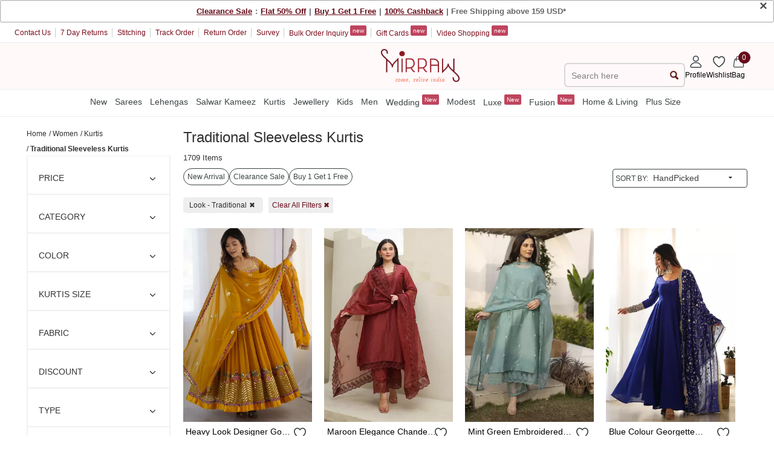

--- FILE ---
content_type: text/html; charset=utf-8
request_url: https://mobile.mirraw.com/women/clothing/kurtas-and-kurtis/traditional_sleeveless-kurtis?min_price=1100&max_price=4000
body_size: 107928
content:
<!DOCTYPE html>
<html lang='en' xml:lang='en' xmlns:fb='//ogp.me/ns/fb#' xmlns='//www.w3.org/1999/xhtml'>
<head>
<link href='https://assets0.mirraw.com' rel='preconnect'>
<link href='https://assetsm0.mirraw.com' rel='preconnect'>

<link href='https://mobile.mirraw.com' rel='dns-prefetch'>
<link href='https://assets0.mirraw.com' rel='dns-prefetch'>
<link href='https://assetsm0.mirraw.com' rel='dns-prefetch'>
<link href='https://api.branch.io' rel='dns-prefetch'>
<link href='http://pixel-geo.prfct.co' rel='dns-prefetch'>
<link href='https://www.google-analytics.com' rel='dns-prefetch'>
<link href='https://static.criteo.net' rel='dns-prefetch'>
<link href='https://www.google.com' rel='dns-prefetch'>
<link href='https://stats.g.doubleclick.net' rel='dns-prefetch'>
<link href='https://www.googleadservices.com' rel='dns-prefetch'>
<link href='https://www.facebook.com' rel='dns-prefetch'>
<link href='https://connect.facebook.net' rel='dns-prefetch'>
<link as='font' crossorigin='' href='https://assetsm0.mirraw.com/assets/Lato-Regular-983b0caf336e8542214fc17019a4fc5e0360864b92806ca14d55c1fc1c2c5a0f.woff2' media='all' rel='preload' type='font/woff2'>
<link as='font' crossorigin='' href='https://assetsm0.mirraw.com/assets/foundation-icons-8c44c3feedae5331a281278ea3ba91d2255928a2f3010d316d6fbb9052e0c2ec.woff' media='all' rel='preload' type='font/woff'>
<title>Traditional Sleeveless Kurtis Online Shopping for Women at Low Prices</title>
<meta content='Traditional Sleeveless Kurtis, Traditional Sleeveless Kurtis online' name='keywords'>
<meta content='Latest Traditional Sleeveless Kurtis online for women available at exciting discounted prices with free shipping in India and worldwide fast delivery for USA, UK' name='description'>
<!-- Chrome, Firefox OS and Opera -->
<meta content='#fff' name='theme-color'>
<!-- Windows Phone -->
<meta content='#fff' name='msapplication-navbutton-color'>
<!-- iOS Safari -->
<meta content='#fff' name='apple-mobile-web-app-status-bar-style'>
<meta content='no-preview' name='turbolinks-cache-control'>
<meta content='width=device-width, initial-scale=1.0, maximum-scale=6.0, user-scalable=1' name='viewport'>
<meta content='7gZv-hi-3CODOEW4UyhCiFeUFKYTuxsZ7DEGG79O23E' name='google-site-verification'>
<meta content='ae162c57511278e951259fb168ee2257' name='p:domain_verify'>
<meta content='2a662054611db26020810ba3279e4d02' name='p:domain_verify'>
<meta content='C73FA91FB27EB19AF53A38C69211F328' name='msvalidate.01'>
<!-- / http://ogp.me/ -->
<meta content='Traditional Sleeveless Kurtis Online Shopping for Women at Low Prices' property='og:title'>
<meta content='website' property='og:type'>
<meta content='https://mobile.mirraw.com/women/clothing/kurtas-and-kurtis/traditional_sleeveless-kurtis?min_price=1100&amp;max_price=4000' property='og:url'>
<meta content='https://assetsm0.mirraw.com/assets/logo-white1-f9d3e9294f56d9e17d252825ceef038e47e0a23536b6f46327e17ddaf427360f.png' property='og:image'>
<meta content='Mirraw.com' property='og:site_name'>
<meta content='Latest Traditional Sleeveless Kurtis online for women available at exciting discounted prices with free shipping in India and worldwide fast delivery for USA, UK' property='og:description'>
<meta content='en_US' property='og:locale'>
<meta content='506263136' property='fb:admins'>
<meta content='557106940447472' property='fb:app_id'>
<meta content='index, follow, max-image-preview:large, max-snippet:-1' name='robots'>
<!-- Twitter Card data -->
<meta content='summary_large_image' name='twitter:card'>
<meta content='@MirrawDesigns' name='twitter:site'>
<meta content='@blacklife' name='twitter:creator'>
<!-- Twitter app Card data -->
<meta content='IN' name='twitter:app:country'>
<meta content='Mirraw' name='twitter:app:name:iphone'>
<meta content='1112569519' name='twitter:app:id:iphone'>
<meta content='https://mobile.mirraw.com/women/clothing/kurtas-and-kurtis/traditional_sleeveless-kurtis?min_price=1100&amp;max_price=4000' name='twitter:app:url:iphone'>
<meta content='Mirraw.com' name='twitter:app:name:googleplay'>
<meta content='com.mirraw.android' name='twitter:app:id:googleplay'>
<meta content='https://mobile.mirraw.com/women/clothing/kurtas-and-kurtis/traditional_sleeveless-kurtis?min_price=1100&amp;max_price=4000' name='twitter:app:url:googleplay'>
<meta content='text/html; charset=utf-8' http-equiv='Content-Type'>
<script type="text/javascript">window.NREUM||(NREUM={});NREUM.info={"beacon":"bam.nr-data.net","errorBeacon":"bam.nr-data.net","licenseKey":"NRJS-6c47bd5905e51c028f8","applicationID":"492172284","transactionName":"ew4LFkZaWgpWShhRFlFOE1MbRkIJQV0YQwNZEwYK","queueTime":0,"applicationTime":852,"agent":""}</script>
<script type="text/javascript">(window.NREUM||(NREUM={})).init={privacy:{cookies_enabled:true},ajax:{deny_list:["bam.nr-data.net"]},feature_flags:["soft_nav"],distributed_tracing:{enabled:true}};(window.NREUM||(NREUM={})).loader_config={agentID:"594562132",accountID:"3606448",trustKey:"3606448",xpid:"VwAHV1JXABAEXVNTAAMFXlA=",licenseKey:"NRJS-6c47bd5905e51c028f8",applicationID:"492172284",browserID:"594562132"};;/*! For license information please see nr-loader-spa-1.306.0.min.js.LICENSE.txt */
(()=>{var e,t,r={384:(e,t,r)=>{"use strict";r.d(t,{NT:()=>s,US:()=>u,Zm:()=>a,bQ:()=>d,dV:()=>c,pV:()=>l});var n=r(6154),i=r(1863),o=r(1910);const s={beacon:"bam.nr-data.net",errorBeacon:"bam.nr-data.net"};function a(){return n.gm.NREUM||(n.gm.NREUM={}),void 0===n.gm.newrelic&&(n.gm.newrelic=n.gm.NREUM),n.gm.NREUM}function c(){let e=a();return e.o||(e.o={ST:n.gm.setTimeout,SI:n.gm.setImmediate||n.gm.setInterval,CT:n.gm.clearTimeout,XHR:n.gm.XMLHttpRequest,REQ:n.gm.Request,EV:n.gm.Event,PR:n.gm.Promise,MO:n.gm.MutationObserver,FETCH:n.gm.fetch,WS:n.gm.WebSocket},(0,o.i)(...Object.values(e.o))),e}function d(e,t){let r=a();r.initializedAgents??={},t.initializedAt={ms:(0,i.t)(),date:new Date},r.initializedAgents[e]=t}function u(e,t){a()[e]=t}function l(){return function(){let e=a();const t=e.info||{};e.info={beacon:s.beacon,errorBeacon:s.errorBeacon,...t}}(),function(){let e=a();const t=e.init||{};e.init={...t}}(),c(),function(){let e=a();const t=e.loader_config||{};e.loader_config={...t}}(),a()}},782:(e,t,r)=>{"use strict";r.d(t,{T:()=>n});const n=r(860).K7.pageViewTiming},860:(e,t,r)=>{"use strict";r.d(t,{$J:()=>u,K7:()=>c,P3:()=>d,XX:()=>i,Yy:()=>a,df:()=>o,qY:()=>n,v4:()=>s});const n="events",i="jserrors",o="browser/blobs",s="rum",a="browser/logs",c={ajax:"ajax",genericEvents:"generic_events",jserrors:i,logging:"logging",metrics:"metrics",pageAction:"page_action",pageViewEvent:"page_view_event",pageViewTiming:"page_view_timing",sessionReplay:"session_replay",sessionTrace:"session_trace",softNav:"soft_navigations",spa:"spa"},d={[c.pageViewEvent]:1,[c.pageViewTiming]:2,[c.metrics]:3,[c.jserrors]:4,[c.spa]:5,[c.ajax]:6,[c.sessionTrace]:7,[c.softNav]:8,[c.sessionReplay]:9,[c.logging]:10,[c.genericEvents]:11},u={[c.pageViewEvent]:s,[c.pageViewTiming]:n,[c.ajax]:n,[c.spa]:n,[c.softNav]:n,[c.metrics]:i,[c.jserrors]:i,[c.sessionTrace]:o,[c.sessionReplay]:o,[c.logging]:a,[c.genericEvents]:"ins"}},944:(e,t,r)=>{"use strict";r.d(t,{R:()=>i});var n=r(3241);function i(e,t){"function"==typeof console.debug&&(console.debug("New Relic Warning: https://github.com/newrelic/newrelic-browser-agent/blob/main/docs/warning-codes.md#".concat(e),t),(0,n.W)({agentIdentifier:null,drained:null,type:"data",name:"warn",feature:"warn",data:{code:e,secondary:t}}))}},993:(e,t,r)=>{"use strict";r.d(t,{A$:()=>o,ET:()=>s,TZ:()=>a,p_:()=>i});var n=r(860);const i={ERROR:"ERROR",WARN:"WARN",INFO:"INFO",DEBUG:"DEBUG",TRACE:"TRACE"},o={OFF:0,ERROR:1,WARN:2,INFO:3,DEBUG:4,TRACE:5},s="log",a=n.K7.logging},1687:(e,t,r)=>{"use strict";r.d(t,{Ak:()=>d,Ze:()=>f,x3:()=>u});var n=r(3241),i=r(7836),o=r(3606),s=r(860),a=r(2646);const c={};function d(e,t){const r={staged:!1,priority:s.P3[t]||0};l(e),c[e].get(t)||c[e].set(t,r)}function u(e,t){e&&c[e]&&(c[e].get(t)&&c[e].delete(t),p(e,t,!1),c[e].size&&h(e))}function l(e){if(!e)throw new Error("agentIdentifier required");c[e]||(c[e]=new Map)}function f(e="",t="feature",r=!1){if(l(e),!e||!c[e].get(t)||r)return p(e,t);c[e].get(t).staged=!0,h(e)}function h(e){const t=Array.from(c[e]);t.every(([e,t])=>t.staged)&&(t.sort((e,t)=>e[1].priority-t[1].priority),t.forEach(([t])=>{c[e].delete(t),p(e,t)}))}function p(e,t,r=!0){const s=e?i.ee.get(e):i.ee,c=o.i.handlers;if(!s.aborted&&s.backlog&&c){if((0,n.W)({agentIdentifier:e,type:"lifecycle",name:"drain",feature:t}),r){const e=s.backlog[t],r=c[t];if(r){for(let t=0;e&&t<e.length;++t)g(e[t],r);Object.entries(r).forEach(([e,t])=>{Object.values(t||{}).forEach(t=>{t[0]?.on&&t[0]?.context()instanceof a.y&&t[0].on(e,t[1])})})}}s.isolatedBacklog||delete c[t],s.backlog[t]=null,s.emit("drain-"+t,[])}}function g(e,t){var r=e[1];Object.values(t[r]||{}).forEach(t=>{var r=e[0];if(t[0]===r){var n=t[1],i=e[3],o=e[2];n.apply(i,o)}})}},1741:(e,t,r)=>{"use strict";r.d(t,{W:()=>o});var n=r(944),i=r(4261);class o{#e(e,...t){if(this[e]!==o.prototype[e])return this[e](...t);(0,n.R)(35,e)}addPageAction(e,t){return this.#e(i.hG,e,t)}register(e){return this.#e(i.eY,e)}recordCustomEvent(e,t){return this.#e(i.fF,e,t)}setPageViewName(e,t){return this.#e(i.Fw,e,t)}setCustomAttribute(e,t,r){return this.#e(i.cD,e,t,r)}noticeError(e,t){return this.#e(i.o5,e,t)}setUserId(e){return this.#e(i.Dl,e)}setApplicationVersion(e){return this.#e(i.nb,e)}setErrorHandler(e){return this.#e(i.bt,e)}addRelease(e,t){return this.#e(i.k6,e,t)}log(e,t){return this.#e(i.$9,e,t)}start(){return this.#e(i.d3)}finished(e){return this.#e(i.BL,e)}recordReplay(){return this.#e(i.CH)}pauseReplay(){return this.#e(i.Tb)}addToTrace(e){return this.#e(i.U2,e)}setCurrentRouteName(e){return this.#e(i.PA,e)}interaction(e){return this.#e(i.dT,e)}wrapLogger(e,t,r){return this.#e(i.Wb,e,t,r)}measure(e,t){return this.#e(i.V1,e,t)}consent(e){return this.#e(i.Pv,e)}}},1863:(e,t,r)=>{"use strict";function n(){return Math.floor(performance.now())}r.d(t,{t:()=>n})},1910:(e,t,r)=>{"use strict";r.d(t,{i:()=>o});var n=r(944);const i=new Map;function o(...e){return e.every(e=>{if(i.has(e))return i.get(e);const t="function"==typeof e?e.toString():"",r=t.includes("[native code]"),o=t.includes("nrWrapper");return r||o||(0,n.R)(64,e?.name||t),i.set(e,r),r})}},2555:(e,t,r)=>{"use strict";r.d(t,{D:()=>a,f:()=>s});var n=r(384),i=r(8122);const o={beacon:n.NT.beacon,errorBeacon:n.NT.errorBeacon,licenseKey:void 0,applicationID:void 0,sa:void 0,queueTime:void 0,applicationTime:void 0,ttGuid:void 0,user:void 0,account:void 0,product:void 0,extra:void 0,jsAttributes:{},userAttributes:void 0,atts:void 0,transactionName:void 0,tNamePlain:void 0};function s(e){try{return!!e.licenseKey&&!!e.errorBeacon&&!!e.applicationID}catch(e){return!1}}const a=e=>(0,i.a)(e,o)},2614:(e,t,r)=>{"use strict";r.d(t,{BB:()=>s,H3:()=>n,g:()=>d,iL:()=>c,tS:()=>a,uh:()=>i,wk:()=>o});const n="NRBA",i="SESSION",o=144e5,s=18e5,a={STARTED:"session-started",PAUSE:"session-pause",RESET:"session-reset",RESUME:"session-resume",UPDATE:"session-update"},c={SAME_TAB:"same-tab",CROSS_TAB:"cross-tab"},d={OFF:0,FULL:1,ERROR:2}},2646:(e,t,r)=>{"use strict";r.d(t,{y:()=>n});class n{constructor(e){this.contextId=e}}},2843:(e,t,r)=>{"use strict";r.d(t,{G:()=>o,u:()=>i});var n=r(3878);function i(e,t=!1,r,i){(0,n.DD)("visibilitychange",function(){if(t)return void("hidden"===document.visibilityState&&e());e(document.visibilityState)},r,i)}function o(e,t,r){(0,n.sp)("pagehide",e,t,r)}},3241:(e,t,r)=>{"use strict";r.d(t,{W:()=>o});var n=r(6154);const i="newrelic";function o(e={}){try{n.gm.dispatchEvent(new CustomEvent(i,{detail:e}))}catch(e){}}},3304:(e,t,r)=>{"use strict";r.d(t,{A:()=>o});var n=r(7836);const i=()=>{const e=new WeakSet;return(t,r)=>{if("object"==typeof r&&null!==r){if(e.has(r))return;e.add(r)}return r}};function o(e){try{return JSON.stringify(e,i())??""}catch(e){try{n.ee.emit("internal-error",[e])}catch(e){}return""}}},3333:(e,t,r)=>{"use strict";r.d(t,{$v:()=>u,TZ:()=>n,Xh:()=>c,Zp:()=>i,kd:()=>d,mq:()=>a,nf:()=>s,qN:()=>o});const n=r(860).K7.genericEvents,i=["auxclick","click","copy","keydown","paste","scrollend"],o=["focus","blur"],s=4,a=1e3,c=2e3,d=["PageAction","UserAction","BrowserPerformance"],u={RESOURCES:"experimental.resources",REGISTER:"register"}},3434:(e,t,r)=>{"use strict";r.d(t,{Jt:()=>o,YM:()=>d});var n=r(7836),i=r(5607);const o="nr@original:".concat(i.W),s=50;var a=Object.prototype.hasOwnProperty,c=!1;function d(e,t){return e||(e=n.ee),r.inPlace=function(e,t,n,i,o){n||(n="");const s="-"===n.charAt(0);for(let a=0;a<t.length;a++){const c=t[a],d=e[c];l(d)||(e[c]=r(d,s?c+n:n,i,c,o))}},r.flag=o,r;function r(t,r,n,c,d){return l(t)?t:(r||(r=""),nrWrapper[o]=t,function(e,t,r){if(Object.defineProperty&&Object.keys)try{return Object.keys(e).forEach(function(r){Object.defineProperty(t,r,{get:function(){return e[r]},set:function(t){return e[r]=t,t}})}),t}catch(e){u([e],r)}for(var n in e)a.call(e,n)&&(t[n]=e[n])}(t,nrWrapper,e),nrWrapper);function nrWrapper(){var o,a,l,f;let h;try{a=this,o=[...arguments],l="function"==typeof n?n(o,a):n||{}}catch(t){u([t,"",[o,a,c],l],e)}i(r+"start",[o,a,c],l,d);const p=performance.now();let g;try{return f=t.apply(a,o),g=performance.now(),f}catch(e){throw g=performance.now(),i(r+"err",[o,a,e],l,d),h=e,h}finally{const e=g-p,t={start:p,end:g,duration:e,isLongTask:e>=s,methodName:c,thrownError:h};t.isLongTask&&i("long-task",[t,a],l,d),i(r+"end",[o,a,f],l,d)}}}function i(r,n,i,o){if(!c||t){var s=c;c=!0;try{e.emit(r,n,i,t,o)}catch(t){u([t,r,n,i],e)}c=s}}}function u(e,t){t||(t=n.ee);try{t.emit("internal-error",e)}catch(e){}}function l(e){return!(e&&"function"==typeof e&&e.apply&&!e[o])}},3606:(e,t,r)=>{"use strict";r.d(t,{i:()=>o});var n=r(9908);o.on=s;var i=o.handlers={};function o(e,t,r,o){s(o||n.d,i,e,t,r)}function s(e,t,r,i,o){o||(o="feature"),e||(e=n.d);var s=t[o]=t[o]||{};(s[r]=s[r]||[]).push([e,i])}},3738:(e,t,r)=>{"use strict";r.d(t,{He:()=>i,Kp:()=>a,Lc:()=>d,Rz:()=>u,TZ:()=>n,bD:()=>o,d3:()=>s,jx:()=>l,sl:()=>f,uP:()=>c});const n=r(860).K7.sessionTrace,i="bstResource",o="resource",s="-start",a="-end",c="fn"+s,d="fn"+a,u="pushState",l=1e3,f=3e4},3785:(e,t,r)=>{"use strict";r.d(t,{R:()=>c,b:()=>d});var n=r(9908),i=r(1863),o=r(860),s=r(3969),a=r(993);function c(e,t,r={},c=a.p_.INFO,d=!0,u,l=(0,i.t)()){(0,n.p)(s.xV,["API/logging/".concat(c.toLowerCase(),"/called")],void 0,o.K7.metrics,e),(0,n.p)(a.ET,[l,t,r,c,d,u],void 0,o.K7.logging,e)}function d(e){return"string"==typeof e&&Object.values(a.p_).some(t=>t===e.toUpperCase().trim())}},3878:(e,t,r)=>{"use strict";function n(e,t){return{capture:e,passive:!1,signal:t}}function i(e,t,r=!1,i){window.addEventListener(e,t,n(r,i))}function o(e,t,r=!1,i){document.addEventListener(e,t,n(r,i))}r.d(t,{DD:()=>o,jT:()=>n,sp:()=>i})},3962:(e,t,r)=>{"use strict";r.d(t,{AM:()=>s,O2:()=>l,OV:()=>o,Qu:()=>f,TZ:()=>c,ih:()=>h,pP:()=>a,t1:()=>u,tC:()=>i,wD:()=>d});var n=r(860);const i=["click","keydown","submit"],o="popstate",s="api",a="initialPageLoad",c=n.K7.softNav,d=5e3,u=500,l={INITIAL_PAGE_LOAD:"",ROUTE_CHANGE:1,UNSPECIFIED:2},f={INTERACTION:1,AJAX:2,CUSTOM_END:3,CUSTOM_TRACER:4},h={IP:"in progress",PF:"pending finish",FIN:"finished",CAN:"cancelled"}},3969:(e,t,r)=>{"use strict";r.d(t,{TZ:()=>n,XG:()=>a,rs:()=>i,xV:()=>s,z_:()=>o});const n=r(860).K7.metrics,i="sm",o="cm",s="storeSupportabilityMetrics",a="storeEventMetrics"},4234:(e,t,r)=>{"use strict";r.d(t,{W:()=>o});var n=r(7836),i=r(1687);class o{constructor(e,t){this.agentIdentifier=e,this.ee=n.ee.get(e),this.featureName=t,this.blocked=!1}deregisterDrain(){(0,i.x3)(this.agentIdentifier,this.featureName)}}},4261:(e,t,r)=>{"use strict";r.d(t,{$9:()=>u,BL:()=>c,CH:()=>p,Dl:()=>x,Fw:()=>w,PA:()=>v,Pl:()=>n,Pv:()=>A,Tb:()=>f,U2:()=>s,V1:()=>E,Wb:()=>T,bt:()=>y,cD:()=>b,d3:()=>R,dT:()=>d,eY:()=>g,fF:()=>h,hG:()=>o,hw:()=>i,k6:()=>a,nb:()=>m,o5:()=>l});const n="api-",i=n+"ixn-",o="addPageAction",s="addToTrace",a="addRelease",c="finished",d="interaction",u="log",l="noticeError",f="pauseReplay",h="recordCustomEvent",p="recordReplay",g="register",m="setApplicationVersion",v="setCurrentRouteName",b="setCustomAttribute",y="setErrorHandler",w="setPageViewName",x="setUserId",R="start",T="wrapLogger",E="measure",A="consent"},4387:(e,t,r)=>{"use strict";function n(e={}){return!(!e.id||!e.name)}function i(e){return"string"==typeof e&&e.trim().length<501||"number"==typeof e}function o(e,t){if(2!==t?.harvestEndpointVersion)return{};const r=t.agentRef.runtime.appMetadata.agents[0].entityGuid;return n(e)?{"source.id":e.id,"source.name":e.name,"source.type":e.type,"parent.id":e.parent?.id||r}:{"entity.guid":r,appId:t.agentRef.info.applicationID}}r.d(t,{Ux:()=>o,c7:()=>n,yo:()=>i})},5205:(e,t,r)=>{"use strict";r.d(t,{j:()=>_});var n=r(384),i=r(1741);var o=r(2555),s=r(3333);const a=e=>{if(!e||"string"!=typeof e)return!1;try{document.createDocumentFragment().querySelector(e)}catch{return!1}return!0};var c=r(2614),d=r(944),u=r(8122);const l="[data-nr-mask]",f=e=>(0,u.a)(e,(()=>{const e={feature_flags:[],experimental:{allow_registered_children:!1,resources:!1},mask_selector:"*",block_selector:"[data-nr-block]",mask_input_options:{color:!1,date:!1,"datetime-local":!1,email:!1,month:!1,number:!1,range:!1,search:!1,tel:!1,text:!1,time:!1,url:!1,week:!1,textarea:!1,select:!1,password:!0}};return{ajax:{deny_list:void 0,block_internal:!0,enabled:!0,autoStart:!0},api:{get allow_registered_children(){return e.feature_flags.includes(s.$v.REGISTER)||e.experimental.allow_registered_children},set allow_registered_children(t){e.experimental.allow_registered_children=t},duplicate_registered_data:!1},browser_consent_mode:{enabled:!1},distributed_tracing:{enabled:void 0,exclude_newrelic_header:void 0,cors_use_newrelic_header:void 0,cors_use_tracecontext_headers:void 0,allowed_origins:void 0},get feature_flags(){return e.feature_flags},set feature_flags(t){e.feature_flags=t},generic_events:{enabled:!0,autoStart:!0},harvest:{interval:30},jserrors:{enabled:!0,autoStart:!0},logging:{enabled:!0,autoStart:!0},metrics:{enabled:!0,autoStart:!0},obfuscate:void 0,page_action:{enabled:!0},page_view_event:{enabled:!0,autoStart:!0},page_view_timing:{enabled:!0,autoStart:!0},performance:{capture_marks:!1,capture_measures:!1,capture_detail:!0,resources:{get enabled(){return e.feature_flags.includes(s.$v.RESOURCES)||e.experimental.resources},set enabled(t){e.experimental.resources=t},asset_types:[],first_party_domains:[],ignore_newrelic:!0}},privacy:{cookies_enabled:!0},proxy:{assets:void 0,beacon:void 0},session:{expiresMs:c.wk,inactiveMs:c.BB},session_replay:{autoStart:!0,enabled:!1,preload:!1,sampling_rate:10,error_sampling_rate:100,collect_fonts:!1,inline_images:!1,fix_stylesheets:!0,mask_all_inputs:!0,get mask_text_selector(){return e.mask_selector},set mask_text_selector(t){a(t)?e.mask_selector="".concat(t,",").concat(l):""===t||null===t?e.mask_selector=l:(0,d.R)(5,t)},get block_class(){return"nr-block"},get ignore_class(){return"nr-ignore"},get mask_text_class(){return"nr-mask"},get block_selector(){return e.block_selector},set block_selector(t){a(t)?e.block_selector+=",".concat(t):""!==t&&(0,d.R)(6,t)},get mask_input_options(){return e.mask_input_options},set mask_input_options(t){t&&"object"==typeof t?e.mask_input_options={...t,password:!0}:(0,d.R)(7,t)}},session_trace:{enabled:!0,autoStart:!0},soft_navigations:{enabled:!0,autoStart:!0},spa:{enabled:!0,autoStart:!0},ssl:void 0,user_actions:{enabled:!0,elementAttributes:["id","className","tagName","type"]}}})());var h=r(6154),p=r(9324);let g=0;const m={buildEnv:p.F3,distMethod:p.Xs,version:p.xv,originTime:h.WN},v={consented:!1},b={appMetadata:{},get consented(){return this.session?.state?.consent||v.consented},set consented(e){v.consented=e},customTransaction:void 0,denyList:void 0,disabled:!1,harvester:void 0,isolatedBacklog:!1,isRecording:!1,loaderType:void 0,maxBytes:3e4,obfuscator:void 0,onerror:void 0,ptid:void 0,releaseIds:{},session:void 0,timeKeeper:void 0,registeredEntities:[],jsAttributesMetadata:{bytes:0},get harvestCount(){return++g}},y=e=>{const t=(0,u.a)(e,b),r=Object.keys(m).reduce((e,t)=>(e[t]={value:m[t],writable:!1,configurable:!0,enumerable:!0},e),{});return Object.defineProperties(t,r)};var w=r(5701);const x=e=>{const t=e.startsWith("http");e+="/",r.p=t?e:"https://"+e};var R=r(7836),T=r(3241);const E={accountID:void 0,trustKey:void 0,agentID:void 0,licenseKey:void 0,applicationID:void 0,xpid:void 0},A=e=>(0,u.a)(e,E),S=new Set;function _(e,t={},r,s){let{init:a,info:c,loader_config:d,runtime:u={},exposed:l=!0}=t;if(!c){const e=(0,n.pV)();a=e.init,c=e.info,d=e.loader_config}e.init=f(a||{}),e.loader_config=A(d||{}),c.jsAttributes??={},h.bv&&(c.jsAttributes.isWorker=!0),e.info=(0,o.D)(c);const p=e.init,g=[c.beacon,c.errorBeacon];S.has(e.agentIdentifier)||(p.proxy.assets&&(x(p.proxy.assets),g.push(p.proxy.assets)),p.proxy.beacon&&g.push(p.proxy.beacon),e.beacons=[...g],function(e){const t=(0,n.pV)();Object.getOwnPropertyNames(i.W.prototype).forEach(r=>{const n=i.W.prototype[r];if("function"!=typeof n||"constructor"===n)return;let o=t[r];e[r]&&!1!==e.exposed&&"micro-agent"!==e.runtime?.loaderType&&(t[r]=(...t)=>{const n=e[r](...t);return o?o(...t):n})})}(e),(0,n.US)("activatedFeatures",w.B),e.runSoftNavOverSpa&&=!0===p.soft_navigations.enabled&&p.feature_flags.includes("soft_nav")),u.denyList=[...p.ajax.deny_list||[],...p.ajax.block_internal?g:[]],u.ptid=e.agentIdentifier,u.loaderType=r,e.runtime=y(u),S.has(e.agentIdentifier)||(e.ee=R.ee.get(e.agentIdentifier),e.exposed=l,(0,T.W)({agentIdentifier:e.agentIdentifier,drained:!!w.B?.[e.agentIdentifier],type:"lifecycle",name:"initialize",feature:void 0,data:e.config})),S.add(e.agentIdentifier)}},5270:(e,t,r)=>{"use strict";r.d(t,{Aw:()=>s,SR:()=>o,rF:()=>a});var n=r(384),i=r(7767);function o(e){return!!(0,n.dV)().o.MO&&(0,i.V)(e)&&!0===e?.session_trace.enabled}function s(e){return!0===e?.session_replay.preload&&o(e)}function a(e,t){try{if("string"==typeof t?.type){if("password"===t.type.toLowerCase())return"*".repeat(e?.length||0);if(void 0!==t?.dataset?.nrUnmask||t?.classList?.contains("nr-unmask"))return e}}catch(e){}return"string"==typeof e?e.replace(/[\S]/g,"*"):"*".repeat(e?.length||0)}},5289:(e,t,r)=>{"use strict";r.d(t,{GG:()=>s,Qr:()=>c,sB:()=>a});var n=r(3878),i=r(6389);function o(){return"undefined"==typeof document||"complete"===document.readyState}function s(e,t){if(o())return e();const r=(0,i.J)(e),s=setInterval(()=>{o()&&(clearInterval(s),r())},500);(0,n.sp)("load",r,t)}function a(e){if(o())return e();(0,n.DD)("DOMContentLoaded",e)}function c(e){if(o())return e();(0,n.sp)("popstate",e)}},5607:(e,t,r)=>{"use strict";r.d(t,{W:()=>n});const n=(0,r(9566).bz)()},5701:(e,t,r)=>{"use strict";r.d(t,{B:()=>o,t:()=>s});var n=r(3241);const i=new Set,o={};function s(e,t){const r=t.agentIdentifier;o[r]??={},e&&"object"==typeof e&&(i.has(r)||(t.ee.emit("rumresp",[e]),o[r]=e,i.add(r),(0,n.W)({agentIdentifier:r,loaded:!0,drained:!0,type:"lifecycle",name:"load",feature:void 0,data:e})))}},6154:(e,t,r)=>{"use strict";r.d(t,{A4:()=>a,OF:()=>u,RI:()=>i,WN:()=>h,bv:()=>o,eN:()=>p,gm:()=>s,lR:()=>f,m:()=>d,mw:()=>c,sb:()=>l});var n=r(1863);const i="undefined"!=typeof window&&!!window.document,o="undefined"!=typeof WorkerGlobalScope&&("undefined"!=typeof self&&self instanceof WorkerGlobalScope&&self.navigator instanceof WorkerNavigator||"undefined"!=typeof globalThis&&globalThis instanceof WorkerGlobalScope&&globalThis.navigator instanceof WorkerNavigator),s=i?window:"undefined"!=typeof WorkerGlobalScope&&("undefined"!=typeof self&&self instanceof WorkerGlobalScope&&self||"undefined"!=typeof globalThis&&globalThis instanceof WorkerGlobalScope&&globalThis),a="complete"===s?.document?.readyState,c=Boolean("hidden"===s?.document?.visibilityState),d=""+s?.location,u=/iPad|iPhone|iPod/.test(s.navigator?.userAgent),l=u&&"undefined"==typeof SharedWorker,f=(()=>{const e=s.navigator?.userAgent?.match(/Firefox[/\s](\d+\.\d+)/);return Array.isArray(e)&&e.length>=2?+e[1]:0})(),h=Date.now()-(0,n.t)(),p=()=>"undefined"!=typeof PerformanceNavigationTiming&&s?.performance?.getEntriesByType("navigation")?.[0]?.responseStart},6344:(e,t,r)=>{"use strict";r.d(t,{BB:()=>u,Qb:()=>l,TZ:()=>i,Ug:()=>s,Vh:()=>o,_s:()=>a,bc:()=>d,yP:()=>c});var n=r(2614);const i=r(860).K7.sessionReplay,o="errorDuringReplay",s=.12,a={DomContentLoaded:0,Load:1,FullSnapshot:2,IncrementalSnapshot:3,Meta:4,Custom:5},c={[n.g.ERROR]:15e3,[n.g.FULL]:3e5,[n.g.OFF]:0},d={RESET:{message:"Session was reset",sm:"Reset"},IMPORT:{message:"Recorder failed to import",sm:"Import"},TOO_MANY:{message:"429: Too Many Requests",sm:"Too-Many"},TOO_BIG:{message:"Payload was too large",sm:"Too-Big"},CROSS_TAB:{message:"Session Entity was set to OFF on another tab",sm:"Cross-Tab"},ENTITLEMENTS:{message:"Session Replay is not allowed and will not be started",sm:"Entitlement"}},u=5e3,l={API:"api",RESUME:"resume",SWITCH_TO_FULL:"switchToFull",INITIALIZE:"initialize",PRELOAD:"preload"}},6389:(e,t,r)=>{"use strict";function n(e,t=500,r={}){const n=r?.leading||!1;let i;return(...r)=>{n&&void 0===i&&(e.apply(this,r),i=setTimeout(()=>{i=clearTimeout(i)},t)),n||(clearTimeout(i),i=setTimeout(()=>{e.apply(this,r)},t))}}function i(e){let t=!1;return(...r)=>{t||(t=!0,e.apply(this,r))}}r.d(t,{J:()=>i,s:()=>n})},6630:(e,t,r)=>{"use strict";r.d(t,{T:()=>n});const n=r(860).K7.pageViewEvent},6774:(e,t,r)=>{"use strict";r.d(t,{T:()=>n});const n=r(860).K7.jserrors},7295:(e,t,r)=>{"use strict";r.d(t,{Xv:()=>s,gX:()=>i,iW:()=>o});var n=[];function i(e){if(!e||o(e))return!1;if(0===n.length)return!0;for(var t=0;t<n.length;t++){var r=n[t];if("*"===r.hostname)return!1;if(a(r.hostname,e.hostname)&&c(r.pathname,e.pathname))return!1}return!0}function o(e){return void 0===e.hostname}function s(e){if(n=[],e&&e.length)for(var t=0;t<e.length;t++){let r=e[t];if(!r)continue;0===r.indexOf("http://")?r=r.substring(7):0===r.indexOf("https://")&&(r=r.substring(8));const i=r.indexOf("/");let o,s;i>0?(o=r.substring(0,i),s=r.substring(i)):(o=r,s="");let[a]=o.split(":");n.push({hostname:a,pathname:s})}}function a(e,t){return!(e.length>t.length)&&t.indexOf(e)===t.length-e.length}function c(e,t){return 0===e.indexOf("/")&&(e=e.substring(1)),0===t.indexOf("/")&&(t=t.substring(1)),""===e||e===t}},7378:(e,t,r)=>{"use strict";r.d(t,{$p:()=>R,BR:()=>b,Kp:()=>x,L3:()=>y,Lc:()=>c,NC:()=>o,SG:()=>u,TZ:()=>i,U6:()=>p,UT:()=>m,d3:()=>w,dT:()=>f,e5:()=>E,gx:()=>v,l9:()=>l,oW:()=>h,op:()=>g,rw:()=>d,tH:()=>A,uP:()=>a,wW:()=>T,xq:()=>s});var n=r(384);const i=r(860).K7.spa,o=["click","submit","keypress","keydown","keyup","change"],s=999,a="fn-start",c="fn-end",d="cb-start",u="api-ixn-",l="remaining",f="interaction",h="spaNode",p="jsonpNode",g="fetch-start",m="fetch-done",v="fetch-body-",b="jsonp-end",y=(0,n.dV)().o.ST,w="-start",x="-end",R="-body",T="cb"+x,E="jsTime",A="fetch"},7485:(e,t,r)=>{"use strict";r.d(t,{D:()=>i});var n=r(6154);function i(e){if(0===(e||"").indexOf("data:"))return{protocol:"data"};try{const t=new URL(e,location.href),r={port:t.port,hostname:t.hostname,pathname:t.pathname,search:t.search,protocol:t.protocol.slice(0,t.protocol.indexOf(":")),sameOrigin:t.protocol===n.gm?.location?.protocol&&t.host===n.gm?.location?.host};return r.port&&""!==r.port||("http:"===t.protocol&&(r.port="80"),"https:"===t.protocol&&(r.port="443")),r.pathname&&""!==r.pathname?r.pathname.startsWith("/")||(r.pathname="/".concat(r.pathname)):r.pathname="/",r}catch(e){return{}}}},7699:(e,t,r)=>{"use strict";r.d(t,{It:()=>o,KC:()=>a,No:()=>i,qh:()=>s});var n=r(860);const i=16e3,o=1e6,s="SESSION_ERROR",a={[n.K7.logging]:!0,[n.K7.genericEvents]:!1,[n.K7.jserrors]:!1,[n.K7.ajax]:!1}},7767:(e,t,r)=>{"use strict";r.d(t,{V:()=>i});var n=r(6154);const i=e=>n.RI&&!0===e?.privacy.cookies_enabled},7836:(e,t,r)=>{"use strict";r.d(t,{P:()=>a,ee:()=>c});var n=r(384),i=r(8990),o=r(2646),s=r(5607);const a="nr@context:".concat(s.W),c=function e(t,r){var n={},s={},u={},l=!1;try{l=16===r.length&&d.initializedAgents?.[r]?.runtime.isolatedBacklog}catch(e){}var f={on:p,addEventListener:p,removeEventListener:function(e,t){var r=n[e];if(!r)return;for(var i=0;i<r.length;i++)r[i]===t&&r.splice(i,1)},emit:function(e,r,n,i,o){!1!==o&&(o=!0);if(c.aborted&&!i)return;t&&o&&t.emit(e,r,n);var a=h(n);g(e).forEach(e=>{e.apply(a,r)});var d=v()[s[e]];d&&d.push([f,e,r,a]);return a},get:m,listeners:g,context:h,buffer:function(e,t){const r=v();if(t=t||"feature",f.aborted)return;Object.entries(e||{}).forEach(([e,n])=>{s[n]=t,t in r||(r[t]=[])})},abort:function(){f._aborted=!0,Object.keys(f.backlog).forEach(e=>{delete f.backlog[e]})},isBuffering:function(e){return!!v()[s[e]]},debugId:r,backlog:l?{}:t&&"object"==typeof t.backlog?t.backlog:{},isolatedBacklog:l};return Object.defineProperty(f,"aborted",{get:()=>{let e=f._aborted||!1;return e||(t&&(e=t.aborted),e)}}),f;function h(e){return e&&e instanceof o.y?e:e?(0,i.I)(e,a,()=>new o.y(a)):new o.y(a)}function p(e,t){n[e]=g(e).concat(t)}function g(e){return n[e]||[]}function m(t){return u[t]=u[t]||e(f,t)}function v(){return f.backlog}}(void 0,"globalEE"),d=(0,n.Zm)();d.ee||(d.ee=c)},8122:(e,t,r)=>{"use strict";r.d(t,{a:()=>i});var n=r(944);function i(e,t){try{if(!e||"object"!=typeof e)return(0,n.R)(3);if(!t||"object"!=typeof t)return(0,n.R)(4);const r=Object.create(Object.getPrototypeOf(t),Object.getOwnPropertyDescriptors(t)),o=0===Object.keys(r).length?e:r;for(let s in o)if(void 0!==e[s])try{if(null===e[s]){r[s]=null;continue}Array.isArray(e[s])&&Array.isArray(t[s])?r[s]=Array.from(new Set([...e[s],...t[s]])):"object"==typeof e[s]&&"object"==typeof t[s]?r[s]=i(e[s],t[s]):r[s]=e[s]}catch(e){r[s]||(0,n.R)(1,e)}return r}catch(e){(0,n.R)(2,e)}}},8139:(e,t,r)=>{"use strict";r.d(t,{u:()=>f});var n=r(7836),i=r(3434),o=r(8990),s=r(6154);const a={},c=s.gm.XMLHttpRequest,d="addEventListener",u="removeEventListener",l="nr@wrapped:".concat(n.P);function f(e){var t=function(e){return(e||n.ee).get("events")}(e);if(a[t.debugId]++)return t;a[t.debugId]=1;var r=(0,i.YM)(t,!0);function f(e){r.inPlace(e,[d,u],"-",p)}function p(e,t){return e[1]}return"getPrototypeOf"in Object&&(s.RI&&h(document,f),c&&h(c.prototype,f),h(s.gm,f)),t.on(d+"-start",function(e,t){var n=e[1];if(null!==n&&("function"==typeof n||"object"==typeof n)&&"newrelic"!==e[0]){var i=(0,o.I)(n,l,function(){var e={object:function(){if("function"!=typeof n.handleEvent)return;return n.handleEvent.apply(n,arguments)},function:n}[typeof n];return e?r(e,"fn-",null,e.name||"anonymous"):n});this.wrapped=e[1]=i}}),t.on(u+"-start",function(e){e[1]=this.wrapped||e[1]}),t}function h(e,t,...r){let n=e;for(;"object"==typeof n&&!Object.prototype.hasOwnProperty.call(n,d);)n=Object.getPrototypeOf(n);n&&t(n,...r)}},8374:(e,t,r)=>{r.nc=(()=>{try{return document?.currentScript?.nonce}catch(e){}return""})()},8990:(e,t,r)=>{"use strict";r.d(t,{I:()=>i});var n=Object.prototype.hasOwnProperty;function i(e,t,r){if(n.call(e,t))return e[t];var i=r();if(Object.defineProperty&&Object.keys)try{return Object.defineProperty(e,t,{value:i,writable:!0,enumerable:!1}),i}catch(e){}return e[t]=i,i}},9300:(e,t,r)=>{"use strict";r.d(t,{T:()=>n});const n=r(860).K7.ajax},9324:(e,t,r)=>{"use strict";r.d(t,{AJ:()=>s,F3:()=>i,Xs:()=>o,Yq:()=>a,xv:()=>n});const n="1.306.0",i="PROD",o="CDN",s="@newrelic/rrweb",a="1.0.1"},9566:(e,t,r)=>{"use strict";r.d(t,{LA:()=>a,ZF:()=>c,bz:()=>s,el:()=>d});var n=r(6154);const i="xxxxxxxx-xxxx-4xxx-yxxx-xxxxxxxxxxxx";function o(e,t){return e?15&e[t]:16*Math.random()|0}function s(){const e=n.gm?.crypto||n.gm?.msCrypto;let t,r=0;return e&&e.getRandomValues&&(t=e.getRandomValues(new Uint8Array(30))),i.split("").map(e=>"x"===e?o(t,r++).toString(16):"y"===e?(3&o()|8).toString(16):e).join("")}function a(e){const t=n.gm?.crypto||n.gm?.msCrypto;let r,i=0;t&&t.getRandomValues&&(r=t.getRandomValues(new Uint8Array(e)));const s=[];for(var a=0;a<e;a++)s.push(o(r,i++).toString(16));return s.join("")}function c(){return a(16)}function d(){return a(32)}},9908:(e,t,r)=>{"use strict";r.d(t,{d:()=>n,p:()=>i});var n=r(7836).ee.get("handle");function i(e,t,r,i,o){o?(o.buffer([e],i),o.emit(e,t,r)):(n.buffer([e],i),n.emit(e,t,r))}}},n={};function i(e){var t=n[e];if(void 0!==t)return t.exports;var o=n[e]={exports:{}};return r[e](o,o.exports,i),o.exports}i.m=r,i.d=(e,t)=>{for(var r in t)i.o(t,r)&&!i.o(e,r)&&Object.defineProperty(e,r,{enumerable:!0,get:t[r]})},i.f={},i.e=e=>Promise.all(Object.keys(i.f).reduce((t,r)=>(i.f[r](e,t),t),[])),i.u=e=>({212:"nr-spa-compressor",249:"nr-spa-recorder",478:"nr-spa"}[e]+"-1.306.0.min.js"),i.o=(e,t)=>Object.prototype.hasOwnProperty.call(e,t),e={},t="NRBA-1.306.0.PROD:",i.l=(r,n,o,s)=>{if(e[r])e[r].push(n);else{var a,c;if(void 0!==o)for(var d=document.getElementsByTagName("script"),u=0;u<d.length;u++){var l=d[u];if(l.getAttribute("src")==r||l.getAttribute("data-webpack")==t+o){a=l;break}}if(!a){c=!0;var f={478:"sha512-aOsrvCAZ97m4mi9/Q4P4Dl7seaB7sOFJOs8qmPK71B7CWoc9bXc5a5319PV5PSQ3SmEq++JW0qpaiKWV7MTLEg==",249:"sha512-nPxm1wa+eWrD9VPj39BAOPa200tURpQREipOlSDpePq/R8Y4hd4lO6tDy6C/6jm/J54CUHnLYeGyLZ/GIlo7gg==",212:"sha512-zcA2FBsG3fy6K+G9+4J1T2M6AmHuICGsq35BrGWu1rmRJwYBUqdOhAAxJkXYpoBy/9vKZ7LBcGpOEjABpjEWCQ=="};(a=document.createElement("script")).charset="utf-8",i.nc&&a.setAttribute("nonce",i.nc),a.setAttribute("data-webpack",t+o),a.src=r,0!==a.src.indexOf(window.location.origin+"/")&&(a.crossOrigin="anonymous"),f[s]&&(a.integrity=f[s])}e[r]=[n];var h=(t,n)=>{a.onerror=a.onload=null,clearTimeout(p);var i=e[r];if(delete e[r],a.parentNode&&a.parentNode.removeChild(a),i&&i.forEach(e=>e(n)),t)return t(n)},p=setTimeout(h.bind(null,void 0,{type:"timeout",target:a}),12e4);a.onerror=h.bind(null,a.onerror),a.onload=h.bind(null,a.onload),c&&document.head.appendChild(a)}},i.r=e=>{"undefined"!=typeof Symbol&&Symbol.toStringTag&&Object.defineProperty(e,Symbol.toStringTag,{value:"Module"}),Object.defineProperty(e,"__esModule",{value:!0})},i.p="https://js-agent.newrelic.com/",(()=>{var e={38:0,788:0};i.f.j=(t,r)=>{var n=i.o(e,t)?e[t]:void 0;if(0!==n)if(n)r.push(n[2]);else{var o=new Promise((r,i)=>n=e[t]=[r,i]);r.push(n[2]=o);var s=i.p+i.u(t),a=new Error;i.l(s,r=>{if(i.o(e,t)&&(0!==(n=e[t])&&(e[t]=void 0),n)){var o=r&&("load"===r.type?"missing":r.type),s=r&&r.target&&r.target.src;a.message="Loading chunk "+t+" failed: ("+o+": "+s+")",a.name="ChunkLoadError",a.type=o,a.request=s,n[1](a)}},"chunk-"+t,t)}};var t=(t,r)=>{var n,o,[s,a,c]=r,d=0;if(s.some(t=>0!==e[t])){for(n in a)i.o(a,n)&&(i.m[n]=a[n]);if(c)c(i)}for(t&&t(r);d<s.length;d++)o=s[d],i.o(e,o)&&e[o]&&e[o][0](),e[o]=0},r=self["webpackChunk:NRBA-1.306.0.PROD"]=self["webpackChunk:NRBA-1.306.0.PROD"]||[];r.forEach(t.bind(null,0)),r.push=t.bind(null,r.push.bind(r))})(),(()=>{"use strict";i(8374);var e=i(9566),t=i(1741);class r extends t.W{agentIdentifier=(0,e.LA)(16)}var n=i(860);const o=Object.values(n.K7);var s=i(5205);var a=i(9908),c=i(1863),d=i(4261),u=i(3241),l=i(944),f=i(5701),h=i(3969);function p(e,t,i,o){const s=o||i;!s||s[e]&&s[e]!==r.prototype[e]||(s[e]=function(){(0,a.p)(h.xV,["API/"+e+"/called"],void 0,n.K7.metrics,i.ee),(0,u.W)({agentIdentifier:i.agentIdentifier,drained:!!f.B?.[i.agentIdentifier],type:"data",name:"api",feature:d.Pl+e,data:{}});try{return t.apply(this,arguments)}catch(e){(0,l.R)(23,e)}})}function g(e,t,r,n,i){const o=e.info;null===r?delete o.jsAttributes[t]:o.jsAttributes[t]=r,(i||null===r)&&(0,a.p)(d.Pl+n,[(0,c.t)(),t,r],void 0,"session",e.ee)}var m=i(1687),v=i(4234),b=i(5289),y=i(6154),w=i(5270),x=i(7767),R=i(6389),T=i(7699);class E extends v.W{constructor(e,t){super(e.agentIdentifier,t),this.agentRef=e,this.abortHandler=void 0,this.featAggregate=void 0,this.loadedSuccessfully=void 0,this.onAggregateImported=new Promise(e=>{this.loadedSuccessfully=e}),this.deferred=Promise.resolve(),!1===e.init[this.featureName].autoStart?this.deferred=new Promise((t,r)=>{this.ee.on("manual-start-all",(0,R.J)(()=>{(0,m.Ak)(e.agentIdentifier,this.featureName),t()}))}):(0,m.Ak)(e.agentIdentifier,t)}importAggregator(e,t,r={}){if(this.featAggregate)return;const n=async()=>{let n;await this.deferred;try{if((0,x.V)(e.init)){const{setupAgentSession:t}=await i.e(478).then(i.bind(i,8766));n=t(e)}}catch(e){(0,l.R)(20,e),this.ee.emit("internal-error",[e]),(0,a.p)(T.qh,[e],void 0,this.featureName,this.ee)}try{if(!this.#t(this.featureName,n,e.init))return(0,m.Ze)(this.agentIdentifier,this.featureName),void this.loadedSuccessfully(!1);const{Aggregate:i}=await t();this.featAggregate=new i(e,r),e.runtime.harvester.initializedAggregates.push(this.featAggregate),this.loadedSuccessfully(!0)}catch(e){(0,l.R)(34,e),this.abortHandler?.(),(0,m.Ze)(this.agentIdentifier,this.featureName,!0),this.loadedSuccessfully(!1),this.ee&&this.ee.abort()}};y.RI?(0,b.GG)(()=>n(),!0):n()}#t(e,t,r){if(this.blocked)return!1;switch(e){case n.K7.sessionReplay:return(0,w.SR)(r)&&!!t;case n.K7.sessionTrace:return!!t;default:return!0}}}var A=i(6630),S=i(2614);class _ extends E{static featureName=A.T;constructor(e){var t;super(e,A.T),this.setupInspectionEvents(e.agentIdentifier),t=e,p(d.Fw,function(e,r){"string"==typeof e&&("/"!==e.charAt(0)&&(e="/"+e),t.runtime.customTransaction=(r||"http://custom.transaction")+e,(0,a.p)(d.Pl+d.Fw,[(0,c.t)()],void 0,void 0,t.ee))},t),this.importAggregator(e,()=>i.e(478).then(i.bind(i,2467)))}setupInspectionEvents(e){const t=(t,r)=>{t&&(0,u.W)({agentIdentifier:e,timeStamp:t.timeStamp,loaded:"complete"===t.target.readyState,type:"window",name:r,data:t.target.location+""})};(0,b.sB)(e=>{t(e,"DOMContentLoaded")}),(0,b.GG)(e=>{t(e,"load")}),(0,b.Qr)(e=>{t(e,"navigate")}),this.ee.on(S.tS.UPDATE,(t,r)=>{(0,u.W)({agentIdentifier:e,type:"lifecycle",name:"session",data:r})})}}var O=i(384);var N=i(2843),I=i(782);class P extends E{static featureName=I.T;constructor(e){super(e,I.T),y.RI&&((0,N.u)(()=>(0,a.p)("docHidden",[(0,c.t)()],void 0,I.T,this.ee),!0),(0,N.G)(()=>(0,a.p)("winPagehide",[(0,c.t)()],void 0,I.T,this.ee)),this.importAggregator(e,()=>i.e(478).then(i.bind(i,9917))))}}class j extends E{static featureName=h.TZ;constructor(e){super(e,h.TZ),y.RI&&document.addEventListener("securitypolicyviolation",e=>{(0,a.p)(h.xV,["Generic/CSPViolation/Detected"],void 0,this.featureName,this.ee)}),this.importAggregator(e,()=>i.e(478).then(i.bind(i,6555)))}}var k=i(6774),C=i(3878),D=i(3304);class L{constructor(e,t,r,n,i){this.name="UncaughtError",this.message="string"==typeof e?e:(0,D.A)(e),this.sourceURL=t,this.line=r,this.column=n,this.__newrelic=i}}function M(e){return K(e)?e:new L(void 0!==e?.message?e.message:e,e?.filename||e?.sourceURL,e?.lineno||e?.line,e?.colno||e?.col,e?.__newrelic,e?.cause)}function H(e){const t="Unhandled Promise Rejection: ";if(!e?.reason)return;if(K(e.reason)){try{e.reason.message.startsWith(t)||(e.reason.message=t+e.reason.message)}catch(e){}return M(e.reason)}const r=M(e.reason);return(r.message||"").startsWith(t)||(r.message=t+r.message),r}function B(e){if(e.error instanceof SyntaxError&&!/:\d+$/.test(e.error.stack?.trim())){const t=new L(e.message,e.filename,e.lineno,e.colno,e.error.__newrelic,e.cause);return t.name=SyntaxError.name,t}return K(e.error)?e.error:M(e)}function K(e){return e instanceof Error&&!!e.stack}function W(e,t,r,i,o=(0,c.t)()){"string"==typeof e&&(e=new Error(e)),(0,a.p)("err",[e,o,!1,t,r.runtime.isRecording,void 0,i],void 0,n.K7.jserrors,r.ee),(0,a.p)("uaErr",[],void 0,n.K7.genericEvents,r.ee)}var U=i(4387),F=i(993),V=i(3785);function G(e,{customAttributes:t={},level:r=F.p_.INFO}={},n,i,o=(0,c.t)()){(0,V.R)(n.ee,e,t,r,!1,i,o)}function z(e,t,r,i,o=(0,c.t)()){(0,a.p)(d.Pl+d.hG,[o,e,t,i],void 0,n.K7.genericEvents,r.ee)}function Z(e,t,r,i,o=(0,c.t)()){const{start:s,end:u,customAttributes:f}=t||{},h={customAttributes:f||{}};if("object"!=typeof h.customAttributes||"string"!=typeof e||0===e.length)return void(0,l.R)(57);const p=(e,t)=>null==e?t:"number"==typeof e?e:e instanceof PerformanceMark?e.startTime:Number.NaN;if(h.start=p(s,0),h.end=p(u,o),Number.isNaN(h.start)||Number.isNaN(h.end))(0,l.R)(57);else{if(h.duration=h.end-h.start,!(h.duration<0))return(0,a.p)(d.Pl+d.V1,[h,e,i],void 0,n.K7.genericEvents,r.ee),h;(0,l.R)(58)}}function q(e,t={},r,i,o=(0,c.t)()){(0,a.p)(d.Pl+d.fF,[o,e,t,i],void 0,n.K7.genericEvents,r.ee)}function X(e){p(d.eY,function(t){return Y(e,t)},e)}function Y(e,t,r){const i={};(0,l.R)(54,"newrelic.register"),t||={},t.type="MFE",t.licenseKey||=e.info.licenseKey,t.blocked=!1,t.parent=r||{};let o=()=>{};const s=e.runtime.registeredEntities,d=s.find(({metadata:{target:{id:e,name:r}}})=>e===t.id);if(d)return d.metadata.target.name!==t.name&&(d.metadata.target.name=t.name),d;const u=e=>{t.blocked=!0,o=e};e.init.api.allow_registered_children||u((0,R.J)(()=>(0,l.R)(55))),(0,U.c7)(t)||u((0,R.J)(()=>(0,l.R)(48,t))),(0,U.yo)(t.id)&&(0,U.yo)(t.name)||u((0,R.J)(()=>(0,l.R)(48,t)));const f={addPageAction:(r,n={})=>m(z,[r,{...i,...n},e],t),log:(r,n={})=>m(G,[r,{...n,customAttributes:{...i,...n.customAttributes||{}}},e],t),measure:(r,n={})=>m(Z,[r,{...n,customAttributes:{...i,...n.customAttributes||{}}},e],t),noticeError:(r,n={})=>m(W,[r,{...i,...n},e],t),register:(t={})=>m(Y,[e,t],f.metadata.target),recordCustomEvent:(r,n={})=>m(q,[r,{...i,...n},e],t),setApplicationVersion:e=>g("application.version",e),setCustomAttribute:(e,t)=>g(e,t),setUserId:e=>g("enduser.id",e),metadata:{customAttributes:i,target:t}},p=()=>(t.blocked&&o(),t.blocked);p()||s.push(f);const g=(e,t)=>{p()||(i[e]=t)},m=(t,r,i)=>{if(p())return;const o=(0,c.t)();(0,a.p)(h.xV,["API/register/".concat(t.name,"/called")],void 0,n.K7.metrics,e.ee);try{return e.init.api.duplicate_registered_data&&"register"!==t.name&&t(...r,void 0,o),t(...r,i,o)}catch(e){(0,l.R)(50,e)}};return f}class J extends E{static featureName=k.T;constructor(e){var t;super(e,k.T),t=e,p(d.o5,(e,r)=>W(e,r,t),t),function(e){p(d.bt,function(t){e.runtime.onerror=t},e)}(e),function(e){let t=0;p(d.k6,function(e,r){++t>10||(this.runtime.releaseIds[e.slice(-200)]=(""+r).slice(-200))},e)}(e),X(e);try{this.removeOnAbort=new AbortController}catch(e){}this.ee.on("internal-error",(t,r)=>{this.abortHandler&&(0,a.p)("ierr",[M(t),(0,c.t)(),!0,{},e.runtime.isRecording,r],void 0,this.featureName,this.ee)}),y.gm.addEventListener("unhandledrejection",t=>{this.abortHandler&&(0,a.p)("err",[H(t),(0,c.t)(),!1,{unhandledPromiseRejection:1},e.runtime.isRecording],void 0,this.featureName,this.ee)},(0,C.jT)(!1,this.removeOnAbort?.signal)),y.gm.addEventListener("error",t=>{this.abortHandler&&(0,a.p)("err",[B(t),(0,c.t)(),!1,{},e.runtime.isRecording],void 0,this.featureName,this.ee)},(0,C.jT)(!1,this.removeOnAbort?.signal)),this.abortHandler=this.#r,this.importAggregator(e,()=>i.e(478).then(i.bind(i,2176)))}#r(){this.removeOnAbort?.abort(),this.abortHandler=void 0}}var Q=i(8990);let ee=1;function te(e){const t=typeof e;return!e||"object"!==t&&"function"!==t?-1:e===y.gm?0:(0,Q.I)(e,"nr@id",function(){return ee++})}function re(e){if("string"==typeof e&&e.length)return e.length;if("object"==typeof e){if("undefined"!=typeof ArrayBuffer&&e instanceof ArrayBuffer&&e.byteLength)return e.byteLength;if("undefined"!=typeof Blob&&e instanceof Blob&&e.size)return e.size;if(!("undefined"!=typeof FormData&&e instanceof FormData))try{return(0,D.A)(e).length}catch(e){return}}}var ne=i(8139),ie=i(7836),oe=i(3434);const se={},ae=["open","send"];function ce(e){var t=e||ie.ee;const r=function(e){return(e||ie.ee).get("xhr")}(t);if(void 0===y.gm.XMLHttpRequest)return r;if(se[r.debugId]++)return r;se[r.debugId]=1,(0,ne.u)(t);var n=(0,oe.YM)(r),i=y.gm.XMLHttpRequest,o=y.gm.MutationObserver,s=y.gm.Promise,a=y.gm.setInterval,c="readystatechange",d=["onload","onerror","onabort","onloadstart","onloadend","onprogress","ontimeout"],u=[],f=y.gm.XMLHttpRequest=function(e){const t=new i(e),o=r.context(t);try{r.emit("new-xhr",[t],o),t.addEventListener(c,(s=o,function(){var e=this;e.readyState>3&&!s.resolved&&(s.resolved=!0,r.emit("xhr-resolved",[],e)),n.inPlace(e,d,"fn-",b)}),(0,C.jT)(!1))}catch(e){(0,l.R)(15,e);try{r.emit("internal-error",[e])}catch(e){}}var s;return t};function h(e,t){n.inPlace(t,["onreadystatechange"],"fn-",b)}if(function(e,t){for(var r in e)t[r]=e[r]}(i,f),f.prototype=i.prototype,n.inPlace(f.prototype,ae,"-xhr-",b),r.on("send-xhr-start",function(e,t){h(e,t),function(e){u.push(e),o&&(p?p.then(v):a?a(v):(g=-g,m.data=g))}(t)}),r.on("open-xhr-start",h),o){var p=s&&s.resolve();if(!a&&!s){var g=1,m=document.createTextNode(g);new o(v).observe(m,{characterData:!0})}}else t.on("fn-end",function(e){e[0]&&e[0].type===c||v()});function v(){for(var e=0;e<u.length;e++)h(0,u[e]);u.length&&(u=[])}function b(e,t){return t}return r}var de="fetch-",ue=de+"body-",le=["arrayBuffer","blob","json","text","formData"],fe=y.gm.Request,he=y.gm.Response,pe="prototype";const ge={};function me(e){const t=function(e){return(e||ie.ee).get("fetch")}(e);if(!(fe&&he&&y.gm.fetch))return t;if(ge[t.debugId]++)return t;function r(e,r,n){var i=e[r];"function"==typeof i&&(e[r]=function(){var e,r=[...arguments],o={};t.emit(n+"before-start",[r],o),o[ie.P]&&o[ie.P].dt&&(e=o[ie.P].dt);var s=i.apply(this,r);return t.emit(n+"start",[r,e],s),s.then(function(e){return t.emit(n+"end",[null,e],s),e},function(e){throw t.emit(n+"end",[e],s),e})})}return ge[t.debugId]=1,le.forEach(e=>{r(fe[pe],e,ue),r(he[pe],e,ue)}),r(y.gm,"fetch",de),t.on(de+"end",function(e,r){var n=this;if(r){var i=r.headers.get("content-length");null!==i&&(n.rxSize=i),t.emit(de+"done",[null,r],n)}else t.emit(de+"done",[e],n)}),t}var ve=i(7485);class be{constructor(e){this.agentRef=e}generateTracePayload(t){const r=this.agentRef.loader_config;if(!this.shouldGenerateTrace(t)||!r)return null;var n=(r.accountID||"").toString()||null,i=(r.agentID||"").toString()||null,o=(r.trustKey||"").toString()||null;if(!n||!i)return null;var s=(0,e.ZF)(),a=(0,e.el)(),c=Date.now(),d={spanId:s,traceId:a,timestamp:c};return(t.sameOrigin||this.isAllowedOrigin(t)&&this.useTraceContextHeadersForCors())&&(d.traceContextParentHeader=this.generateTraceContextParentHeader(s,a),d.traceContextStateHeader=this.generateTraceContextStateHeader(s,c,n,i,o)),(t.sameOrigin&&!this.excludeNewrelicHeader()||!t.sameOrigin&&this.isAllowedOrigin(t)&&this.useNewrelicHeaderForCors())&&(d.newrelicHeader=this.generateTraceHeader(s,a,c,n,i,o)),d}generateTraceContextParentHeader(e,t){return"00-"+t+"-"+e+"-01"}generateTraceContextStateHeader(e,t,r,n,i){return i+"@nr=0-1-"+r+"-"+n+"-"+e+"----"+t}generateTraceHeader(e,t,r,n,i,o){if(!("function"==typeof y.gm?.btoa))return null;var s={v:[0,1],d:{ty:"Browser",ac:n,ap:i,id:e,tr:t,ti:r}};return o&&n!==o&&(s.d.tk=o),btoa((0,D.A)(s))}shouldGenerateTrace(e){return this.agentRef.init?.distributed_tracing?.enabled&&this.isAllowedOrigin(e)}isAllowedOrigin(e){var t=!1;const r=this.agentRef.init?.distributed_tracing;if(e.sameOrigin)t=!0;else if(r?.allowed_origins instanceof Array)for(var n=0;n<r.allowed_origins.length;n++){var i=(0,ve.D)(r.allowed_origins[n]);if(e.hostname===i.hostname&&e.protocol===i.protocol&&e.port===i.port){t=!0;break}}return t}excludeNewrelicHeader(){var e=this.agentRef.init?.distributed_tracing;return!!e&&!!e.exclude_newrelic_header}useNewrelicHeaderForCors(){var e=this.agentRef.init?.distributed_tracing;return!!e&&!1!==e.cors_use_newrelic_header}useTraceContextHeadersForCors(){var e=this.agentRef.init?.distributed_tracing;return!!e&&!!e.cors_use_tracecontext_headers}}var ye=i(9300),we=i(7295);function xe(e){return"string"==typeof e?e:e instanceof(0,O.dV)().o.REQ?e.url:y.gm?.URL&&e instanceof URL?e.href:void 0}var Re=["load","error","abort","timeout"],Te=Re.length,Ee=(0,O.dV)().o.REQ,Ae=(0,O.dV)().o.XHR;const Se="X-NewRelic-App-Data";class _e extends E{static featureName=ye.T;constructor(e){super(e,ye.T),this.dt=new be(e),this.handler=(e,t,r,n)=>(0,a.p)(e,t,r,n,this.ee);try{const e={xmlhttprequest:"xhr",fetch:"fetch",beacon:"beacon"};y.gm?.performance?.getEntriesByType("resource").forEach(t=>{if(t.initiatorType in e&&0!==t.responseStatus){const r={status:t.responseStatus},i={rxSize:t.transferSize,duration:Math.floor(t.duration),cbTime:0};Oe(r,t.name),this.handler("xhr",[r,i,t.startTime,t.responseEnd,e[t.initiatorType]],void 0,n.K7.ajax)}})}catch(e){}me(this.ee),ce(this.ee),function(e,t,r,i){function o(e){var t=this;t.totalCbs=0,t.called=0,t.cbTime=0,t.end=E,t.ended=!1,t.xhrGuids={},t.lastSize=null,t.loadCaptureCalled=!1,t.params=this.params||{},t.metrics=this.metrics||{},t.latestLongtaskEnd=0,e.addEventListener("load",function(r){A(t,e)},(0,C.jT)(!1)),y.lR||e.addEventListener("progress",function(e){t.lastSize=e.loaded},(0,C.jT)(!1))}function s(e){this.params={method:e[0]},Oe(this,e[1]),this.metrics={}}function d(t,r){e.loader_config.xpid&&this.sameOrigin&&r.setRequestHeader("X-NewRelic-ID",e.loader_config.xpid);var n=i.generateTracePayload(this.parsedOrigin);if(n){var o=!1;n.newrelicHeader&&(r.setRequestHeader("newrelic",n.newrelicHeader),o=!0),n.traceContextParentHeader&&(r.setRequestHeader("traceparent",n.traceContextParentHeader),n.traceContextStateHeader&&r.setRequestHeader("tracestate",n.traceContextStateHeader),o=!0),o&&(this.dt=n)}}function u(e,r){var n=this.metrics,i=e[0],o=this;if(n&&i){var s=re(i);s&&(n.txSize=s)}this.startTime=(0,c.t)(),this.body=i,this.listener=function(e){try{"abort"!==e.type||o.loadCaptureCalled||(o.params.aborted=!0),("load"!==e.type||o.called===o.totalCbs&&(o.onloadCalled||"function"!=typeof r.onload)&&"function"==typeof o.end)&&o.end(r)}catch(e){try{t.emit("internal-error",[e])}catch(e){}}};for(var a=0;a<Te;a++)r.addEventListener(Re[a],this.listener,(0,C.jT)(!1))}function l(e,t,r){this.cbTime+=e,t?this.onloadCalled=!0:this.called+=1,this.called!==this.totalCbs||!this.onloadCalled&&"function"==typeof r.onload||"function"!=typeof this.end||this.end(r)}function f(e,t){var r=""+te(e)+!!t;this.xhrGuids&&!this.xhrGuids[r]&&(this.xhrGuids[r]=!0,this.totalCbs+=1)}function p(e,t){var r=""+te(e)+!!t;this.xhrGuids&&this.xhrGuids[r]&&(delete this.xhrGuids[r],this.totalCbs-=1)}function g(){this.endTime=(0,c.t)()}function m(e,r){r instanceof Ae&&"load"===e[0]&&t.emit("xhr-load-added",[e[1],e[2]],r)}function v(e,r){r instanceof Ae&&"load"===e[0]&&t.emit("xhr-load-removed",[e[1],e[2]],r)}function b(e,t,r){t instanceof Ae&&("onload"===r&&(this.onload=!0),("load"===(e[0]&&e[0].type)||this.onload)&&(this.xhrCbStart=(0,c.t)()))}function w(e,r){this.xhrCbStart&&t.emit("xhr-cb-time",[(0,c.t)()-this.xhrCbStart,this.onload,r],r)}function x(e){var t,r=e[1]||{};if("string"==typeof e[0]?0===(t=e[0]).length&&y.RI&&(t=""+y.gm.location.href):e[0]&&e[0].url?t=e[0].url:y.gm?.URL&&e[0]&&e[0]instanceof URL?t=e[0].href:"function"==typeof e[0].toString&&(t=e[0].toString()),"string"==typeof t&&0!==t.length){t&&(this.parsedOrigin=(0,ve.D)(t),this.sameOrigin=this.parsedOrigin.sameOrigin);var n=i.generateTracePayload(this.parsedOrigin);if(n&&(n.newrelicHeader||n.traceContextParentHeader))if(e[0]&&e[0].headers)a(e[0].headers,n)&&(this.dt=n);else{var o={};for(var s in r)o[s]=r[s];o.headers=new Headers(r.headers||{}),a(o.headers,n)&&(this.dt=n),e.length>1?e[1]=o:e.push(o)}}function a(e,t){var r=!1;return t.newrelicHeader&&(e.set("newrelic",t.newrelicHeader),r=!0),t.traceContextParentHeader&&(e.set("traceparent",t.traceContextParentHeader),t.traceContextStateHeader&&e.set("tracestate",t.traceContextStateHeader),r=!0),r}}function R(e,t){this.params={},this.metrics={},this.startTime=(0,c.t)(),this.dt=t,e.length>=1&&(this.target=e[0]),e.length>=2&&(this.opts=e[1]);var r=this.opts||{},n=this.target;Oe(this,xe(n));var i=(""+(n&&n instanceof Ee&&n.method||r.method||"GET")).toUpperCase();this.params.method=i,this.body=r.body,this.txSize=re(r.body)||0}function T(e,t){if(this.endTime=(0,c.t)(),this.params||(this.params={}),(0,we.iW)(this.params))return;let i;this.params.status=t?t.status:0,"string"==typeof this.rxSize&&this.rxSize.length>0&&(i=+this.rxSize);const o={txSize:this.txSize,rxSize:i,duration:(0,c.t)()-this.startTime};r("xhr",[this.params,o,this.startTime,this.endTime,"fetch"],this,n.K7.ajax)}function E(e){const t=this.params,i=this.metrics;if(!this.ended){this.ended=!0;for(let t=0;t<Te;t++)e.removeEventListener(Re[t],this.listener,!1);t.aborted||(0,we.iW)(t)||(i.duration=(0,c.t)()-this.startTime,this.loadCaptureCalled||4!==e.readyState?null==t.status&&(t.status=0):A(this,e),i.cbTime=this.cbTime,r("xhr",[t,i,this.startTime,this.endTime,"xhr"],this,n.K7.ajax))}}function A(e,r){e.params.status=r.status;var i=function(e,t){var r=e.responseType;return"json"===r&&null!==t?t:"arraybuffer"===r||"blob"===r||"json"===r?re(e.response):"text"===r||""===r||void 0===r?re(e.responseText):void 0}(r,e.lastSize);if(i&&(e.metrics.rxSize=i),e.sameOrigin&&r.getAllResponseHeaders().indexOf(Se)>=0){var o=r.getResponseHeader(Se);o&&((0,a.p)(h.rs,["Ajax/CrossApplicationTracing/Header/Seen"],void 0,n.K7.metrics,t),e.params.cat=o.split(", ").pop())}e.loadCaptureCalled=!0}t.on("new-xhr",o),t.on("open-xhr-start",s),t.on("open-xhr-end",d),t.on("send-xhr-start",u),t.on("xhr-cb-time",l),t.on("xhr-load-added",f),t.on("xhr-load-removed",p),t.on("xhr-resolved",g),t.on("addEventListener-end",m),t.on("removeEventListener-end",v),t.on("fn-end",w),t.on("fetch-before-start",x),t.on("fetch-start",R),t.on("fn-start",b),t.on("fetch-done",T)}(e,this.ee,this.handler,this.dt),this.importAggregator(e,()=>i.e(478).then(i.bind(i,3845)))}}function Oe(e,t){var r=(0,ve.D)(t),n=e.params||e;n.hostname=r.hostname,n.port=r.port,n.protocol=r.protocol,n.host=r.hostname+":"+r.port,n.pathname=r.pathname,e.parsedOrigin=r,e.sameOrigin=r.sameOrigin}const Ne={},Ie=["pushState","replaceState"];function Pe(e){const t=function(e){return(e||ie.ee).get("history")}(e);return!y.RI||Ne[t.debugId]++||(Ne[t.debugId]=1,(0,oe.YM)(t).inPlace(window.history,Ie,"-")),t}var je=i(3738);function ke(e){p(d.BL,function(t=Date.now()){const r=t-y.WN;r<0&&(0,l.R)(62,t),(0,a.p)(h.XG,[d.BL,{time:r}],void 0,n.K7.metrics,e.ee),e.addToTrace({name:d.BL,start:t,origin:"nr"}),(0,a.p)(d.Pl+d.hG,[r,d.BL],void 0,n.K7.genericEvents,e.ee)},e)}const{He:Ce,bD:De,d3:Le,Kp:Me,TZ:He,Lc:Be,uP:Ke,Rz:We}=je;class Ue extends E{static featureName=He;constructor(e){var t;super(e,He),t=e,p(d.U2,function(e){if(!(e&&"object"==typeof e&&e.name&&e.start))return;const r={n:e.name,s:e.start-y.WN,e:(e.end||e.start)-y.WN,o:e.origin||"",t:"api"};r.s<0||r.e<0||r.e<r.s?(0,l.R)(61,{start:r.s,end:r.e}):(0,a.p)("bstApi",[r],void 0,n.K7.sessionTrace,t.ee)},t),ke(e);if(!(0,x.V)(e.init))return void this.deregisterDrain();const r=this.ee;let o;Pe(r),this.eventsEE=(0,ne.u)(r),this.eventsEE.on(Ke,function(e,t){this.bstStart=(0,c.t)()}),this.eventsEE.on(Be,function(e,t){(0,a.p)("bst",[e[0],t,this.bstStart,(0,c.t)()],void 0,n.K7.sessionTrace,r)}),r.on(We+Le,function(e){this.time=(0,c.t)(),this.startPath=location.pathname+location.hash}),r.on(We+Me,function(e){(0,a.p)("bstHist",[location.pathname+location.hash,this.startPath,this.time],void 0,n.K7.sessionTrace,r)});try{o=new PerformanceObserver(e=>{const t=e.getEntries();(0,a.p)(Ce,[t],void 0,n.K7.sessionTrace,r)}),o.observe({type:De,buffered:!0})}catch(e){}this.importAggregator(e,()=>i.e(478).then(i.bind(i,6974)),{resourceObserver:o})}}var Fe=i(6344);class Ve extends E{static featureName=Fe.TZ;#n;recorder;constructor(e){var t;let r;super(e,Fe.TZ),t=e,p(d.CH,function(){(0,a.p)(d.CH,[],void 0,n.K7.sessionReplay,t.ee)},t),function(e){p(d.Tb,function(){(0,a.p)(d.Tb,[],void 0,n.K7.sessionReplay,e.ee)},e)}(e);try{r=JSON.parse(localStorage.getItem("".concat(S.H3,"_").concat(S.uh)))}catch(e){}(0,w.SR)(e.init)&&this.ee.on(d.CH,()=>this.#i()),this.#o(r)&&this.importRecorder().then(e=>{e.startRecording(Fe.Qb.PRELOAD,r?.sessionReplayMode)}),this.importAggregator(this.agentRef,()=>i.e(478).then(i.bind(i,6167)),this),this.ee.on("err",e=>{this.blocked||this.agentRef.runtime.isRecording&&(this.errorNoticed=!0,(0,a.p)(Fe.Vh,[e],void 0,this.featureName,this.ee))})}#o(e){return e&&(e.sessionReplayMode===S.g.FULL||e.sessionReplayMode===S.g.ERROR)||(0,w.Aw)(this.agentRef.init)}importRecorder(){return this.recorder?Promise.resolve(this.recorder):(this.#n??=Promise.all([i.e(478),i.e(249)]).then(i.bind(i,4866)).then(({Recorder:e})=>(this.recorder=new e(this),this.recorder)).catch(e=>{throw this.ee.emit("internal-error",[e]),this.blocked=!0,e}),this.#n)}#i(){this.blocked||(this.featAggregate?this.featAggregate.mode!==S.g.FULL&&this.featAggregate.initializeRecording(S.g.FULL,!0,Fe.Qb.API):this.importRecorder().then(()=>{this.recorder.startRecording(Fe.Qb.API,S.g.FULL)}))}}var Ge=i(3962);function ze(e){const t=e.ee.get("tracer");function r(){}p(d.dT,function(e){return(new r).get("object"==typeof e?e:{})},e);const i=r.prototype={createTracer:function(r,i){var o={},s=this,u="function"==typeof i;return(0,a.p)(h.xV,["API/createTracer/called"],void 0,n.K7.metrics,e.ee),e.runSoftNavOverSpa||(0,a.p)(d.hw+"tracer",[(0,c.t)(),r,o],s,n.K7.spa,e.ee),function(){if(t.emit((u?"":"no-")+"fn-start",[(0,c.t)(),s,u],o),u)try{return i.apply(this,arguments)}catch(e){const r="string"==typeof e?new Error(e):e;throw t.emit("fn-err",[arguments,this,r],o),r}finally{t.emit("fn-end",[(0,c.t)()],o)}}}};["actionText","setName","setAttribute","save","ignore","onEnd","getContext","end","get"].forEach(t=>{p.apply(this,[t,function(){return(0,a.p)(d.hw+t,[(0,c.t)(),...arguments],this,e.runSoftNavOverSpa?n.K7.softNav:n.K7.spa,e.ee),this},e,i])}),p(d.PA,function(){e.runSoftNavOverSpa?(0,a.p)(d.hw+"routeName",[performance.now(),...arguments],void 0,n.K7.softNav,e.ee):(0,a.p)(d.Pl+"routeName",[(0,c.t)(),...arguments],this,n.K7.spa,e.ee)},e)}class Ze extends E{static featureName=Ge.TZ;constructor(e){if(super(e,Ge.TZ),ze(e),!y.RI||!(0,O.dV)().o.MO)return;const t=Pe(this.ee);try{this.removeOnAbort=new AbortController}catch(e){}Ge.tC.forEach(e=>{(0,C.sp)(e,e=>{s(e)},!0,this.removeOnAbort?.signal)});const r=()=>(0,a.p)("newURL",[(0,c.t)(),""+window.location],void 0,this.featureName,this.ee);t.on("pushState-end",r),t.on("replaceState-end",r),(0,C.sp)(Ge.OV,e=>{s(e),(0,a.p)("newURL",[e.timeStamp,""+window.location],void 0,this.featureName,this.ee)},!0,this.removeOnAbort?.signal);let n=!1;const o=new((0,O.dV)().o.MO)((e,t)=>{n||(n=!0,requestAnimationFrame(()=>{(0,a.p)("newDom",[(0,c.t)()],void 0,this.featureName,this.ee),n=!1}))}),s=(0,R.s)(e=>{"loading"!==document.readyState&&((0,a.p)("newUIEvent",[e],void 0,this.featureName,this.ee),o.observe(document.body,{attributes:!0,childList:!0,subtree:!0,characterData:!0}))},100,{leading:!0});this.abortHandler=function(){this.removeOnAbort?.abort(),o.disconnect(),this.abortHandler=void 0},this.importAggregator(e,()=>i.e(478).then(i.bind(i,4393)),{domObserver:o})}}var qe=i(7378);const Xe={},Ye=["appendChild","insertBefore","replaceChild"];function Je(e){const t=function(e){return(e||ie.ee).get("jsonp")}(e);if(!y.RI||Xe[t.debugId])return t;Xe[t.debugId]=!0;var r=(0,oe.YM)(t),n=/[?&](?:callback|cb)=([^&#]+)/,i=/(.*)\.([^.]+)/,o=/^(\w+)(\.|$)(.*)$/;function s(e,t){if(!e)return t;const r=e.match(o),n=r[1];return s(r[3],t[n])}return r.inPlace(Node.prototype,Ye,"dom-"),t.on("dom-start",function(e){!function(e){if(!e||"string"!=typeof e.nodeName||"script"!==e.nodeName.toLowerCase())return;if("function"!=typeof e.addEventListener)return;var o=(a=e.src,c=a.match(n),c?c[1]:null);var a,c;if(!o)return;var d=function(e){var t=e.match(i);if(t&&t.length>=3)return{key:t[2],parent:s(t[1],window)};return{key:e,parent:window}}(o);if("function"!=typeof d.parent[d.key])return;var u={};function l(){t.emit("jsonp-end",[],u),e.removeEventListener("load",l,(0,C.jT)(!1)),e.removeEventListener("error",f,(0,C.jT)(!1))}function f(){t.emit("jsonp-error",[],u),t.emit("jsonp-end",[],u),e.removeEventListener("load",l,(0,C.jT)(!1)),e.removeEventListener("error",f,(0,C.jT)(!1))}r.inPlace(d.parent,[d.key],"cb-",u),e.addEventListener("load",l,(0,C.jT)(!1)),e.addEventListener("error",f,(0,C.jT)(!1)),t.emit("new-jsonp",[e.src],u)}(e[0])}),t}const $e={};function Qe(e){const t=function(e){return(e||ie.ee).get("promise")}(e);if($e[t.debugId])return t;$e[t.debugId]=!0;var r=t.context,n=(0,oe.YM)(t),i=y.gm.Promise;return i&&function(){function e(r){var o=t.context(),s=n(r,"executor-",o,null,!1);const a=Reflect.construct(i,[s],e);return t.context(a).getCtx=function(){return o},a}y.gm.Promise=e,Object.defineProperty(e,"name",{value:"Promise"}),e.toString=function(){return i.toString()},Object.setPrototypeOf(e,i),["all","race"].forEach(function(r){const n=i[r];e[r]=function(e){let i=!1;[...e||[]].forEach(e=>{this.resolve(e).then(s("all"===r),s(!1))});const o=n.apply(this,arguments);return o;function s(e){return function(){t.emit("propagate",[null,!i],o,!1,!1),i=i||!e}}}}),["resolve","reject"].forEach(function(r){const n=i[r];e[r]=function(e){const r=n.apply(this,arguments);return e!==r&&t.emit("propagate",[e,!0],r,!1,!1),r}}),e.prototype=i.prototype;const o=i.prototype.then;i.prototype.then=function(...e){var i=this,s=r(i);s.promise=i,e[0]=n(e[0],"cb-",s,null,!1),e[1]=n(e[1],"cb-",s,null,!1);const a=o.apply(this,e);return s.nextPromise=a,t.emit("propagate",[i,!0],a,!1,!1),a},i.prototype.then[oe.Jt]=o,t.on("executor-start",function(e){e[0]=n(e[0],"resolve-",this,null,!1),e[1]=n(e[1],"resolve-",this,null,!1)}),t.on("executor-err",function(e,t,r){e[1](r)}),t.on("cb-end",function(e,r,n){t.emit("propagate",[n,!0],this.nextPromise,!1,!1)}),t.on("propagate",function(e,r,n){if(!this.getCtx||r){const r=this,n=e instanceof Promise?t.context(e):null;let i;this.getCtx=function(){return i||(i=n&&n!==r?"function"==typeof n.getCtx?n.getCtx():n:r,i)}}})}(),t}const et={},tt="setTimeout",rt="setInterval",nt="clearTimeout",it="-start",ot=[tt,"setImmediate",rt,nt,"clearImmediate"];function st(e){const t=function(e){return(e||ie.ee).get("timer")}(e);if(et[t.debugId]++)return t;et[t.debugId]=1;var r=(0,oe.YM)(t);return r.inPlace(y.gm,ot.slice(0,2),tt+"-"),r.inPlace(y.gm,ot.slice(2,3),rt+"-"),r.inPlace(y.gm,ot.slice(3),nt+"-"),t.on(rt+it,function(e,t,n){e[0]=r(e[0],"fn-",null,n)}),t.on(tt+it,function(e,t,n){this.method=n,this.timerDuration=isNaN(e[1])?0:+e[1],e[0]=r(e[0],"fn-",this,n)}),t}const at={};function ct(e){const t=function(e){return(e||ie.ee).get("mutation")}(e);if(!y.RI||at[t.debugId])return t;at[t.debugId]=!0;var r=(0,oe.YM)(t),n=y.gm.MutationObserver;return n&&(window.MutationObserver=function(e){return this instanceof n?new n(r(e,"fn-")):n.apply(this,arguments)},MutationObserver.prototype=n.prototype),t}const{TZ:dt,d3:ut,Kp:lt,$p:ft,wW:ht,e5:pt,tH:gt,uP:mt,rw:vt,Lc:bt}=qe;class yt extends E{static featureName=dt;constructor(e){if(super(e,dt),ze(e),!y.RI)return;try{this.removeOnAbort=new AbortController}catch(e){}let t,r=0;const n=this.ee.get("tracer"),o=Je(this.ee),s=Qe(this.ee),d=st(this.ee),u=ce(this.ee),l=this.ee.get("events"),f=me(this.ee),h=Pe(this.ee),p=ct(this.ee);function g(e,t){h.emit("newURL",[""+window.location,t])}function m(){r++,t=window.location.hash,this[mt]=(0,c.t)()}function v(){r--,window.location.hash!==t&&g(0,!0);var e=(0,c.t)();this[pt]=~~this[pt]+e-this[mt],this[bt]=e}function w(e,t){e.on(t,function(){this[t]=(0,c.t)()})}this.ee.on(mt,m),s.on(vt,m),o.on(vt,m),this.ee.on(bt,v),s.on(ht,v),o.on(ht,v),this.ee.on("fn-err",(...t)=>{t[2]?.__newrelic?.[e.agentIdentifier]||(0,a.p)("function-err",[...t],void 0,this.featureName,this.ee)}),this.ee.buffer([mt,bt,"xhr-resolved"],this.featureName),l.buffer([mt],this.featureName),d.buffer(["setTimeout"+lt,"clearTimeout"+ut,mt],this.featureName),u.buffer([mt,"new-xhr","send-xhr"+ut],this.featureName),f.buffer([gt+ut,gt+"-done",gt+ft+ut,gt+ft+lt],this.featureName),h.buffer(["newURL"],this.featureName),p.buffer([mt],this.featureName),s.buffer(["propagate",vt,ht,"executor-err","resolve"+ut],this.featureName),n.buffer([mt,"no-"+mt],this.featureName),o.buffer(["new-jsonp","cb-start","jsonp-error","jsonp-end"],this.featureName),w(f,gt+ut),w(f,gt+"-done"),w(o,"new-jsonp"),w(o,"jsonp-end"),w(o,"cb-start"),h.on("pushState-end",g),h.on("replaceState-end",g),(0,b.GG)(()=>{l.emit(mt,[[{type:"load"}],window],void 0,!0)}),window.addEventListener("hashchange",g,(0,C.jT)(!0,this.removeOnAbort?.signal)),window.addEventListener("load",g,(0,C.jT)(!0,this.removeOnAbort?.signal)),window.addEventListener("popstate",function(){g(0,r>1)},(0,C.jT)(!0,this.removeOnAbort?.signal)),this.abortHandler=this.#r,this.importAggregator(e,()=>i.e(478).then(i.bind(i,5592)))}#r(){this.removeOnAbort?.abort(),this.abortHandler=void 0}}var wt=i(3333);const xt={},Rt=new Set;function Tt(e){return"string"==typeof e?{type:"string",size:(new TextEncoder).encode(e).length}:e instanceof ArrayBuffer?{type:"ArrayBuffer",size:e.byteLength}:e instanceof Blob?{type:"Blob",size:e.size}:e instanceof DataView?{type:"DataView",size:e.byteLength}:ArrayBuffer.isView(e)?{type:"TypedArray",size:e.byteLength}:{type:"unknown",size:0}}class Et{constructor(t,r){this.timestamp=(0,c.t)(),this.currentUrl=window.location.href,this.socketId=(0,e.LA)(8),this.requestedUrl=t,this.requestedProtocols=Array.isArray(r)?r.join(","):r||"",this.openedAt=void 0,this.protocol=void 0,this.extensions=void 0,this.binaryType=void 0,this.messageOrigin=void 0,this.messageCount=void 0,this.messageBytes=void 0,this.messageBytesMin=void 0,this.messageBytesMax=void 0,this.messageTypes=void 0,this.sendCount=void 0,this.sendBytes=void 0,this.sendBytesMin=void 0,this.sendBytesMax=void 0,this.sendTypes=void 0,this.closedAt=void 0,this.closeCode=void 0,this.closeReason=void 0,this.closeWasClean=void 0,this.connectedDuration=void 0,this.hasErrors=void 0}}class At extends E{static featureName=wt.TZ;constructor(e){super(e,wt.TZ);const t=e.init.feature_flags.includes("websockets"),r=[e.init.page_action.enabled,e.init.performance.capture_marks,e.init.performance.capture_measures,e.init.performance.resources.enabled,e.init.user_actions.enabled,t];var o;let s,u;if(o=e,p(d.hG,(e,t)=>z(e,t,o),o),function(e){p(d.fF,(t,r)=>q(t,r,e),e)}(e),ke(e),X(e),function(e){p(d.V1,(t,r)=>Z(t,r,e),e)}(e),t&&(u=function(e){if(!(0,O.dV)().o.WS)return e;const t=e.get("websockets");if(xt[t.debugId]++)return t;xt[t.debugId]=1,(0,N.G)(()=>{const e=(0,c.t)();Rt.forEach(r=>{r.nrData.closedAt=e,r.nrData.closeCode=1001,r.nrData.closeReason="Page navigating away",r.nrData.closeWasClean=!1,r.nrData.openedAt&&(r.nrData.connectedDuration=e-r.nrData.openedAt),t.emit("ws",[r.nrData],r)})});class r extends WebSocket{static name="WebSocket";static toString(){return"function WebSocket() { [native code] }"}toString(){return"[object WebSocket]"}get[Symbol.toStringTag](){return r.name}#s(e){(e.__newrelic??={}).socketId=this.nrData.socketId,this.nrData.hasErrors??=!0}constructor(...e){super(...e),this.nrData=new Et(e[0],e[1]),this.addEventListener("open",()=>{this.nrData.openedAt=(0,c.t)(),["protocol","extensions","binaryType"].forEach(e=>{this.nrData[e]=this[e]}),Rt.add(this)}),this.addEventListener("message",e=>{const{type:t,size:r}=Tt(e.data);this.nrData.messageOrigin??=e.origin,this.nrData.messageCount=(this.nrData.messageCount??0)+1,this.nrData.messageBytes=(this.nrData.messageBytes??0)+r,this.nrData.messageBytesMin=Math.min(this.nrData.messageBytesMin??1/0,r),this.nrData.messageBytesMax=Math.max(this.nrData.messageBytesMax??0,r),(this.nrData.messageTypes??"").includes(t)||(this.nrData.messageTypes=this.nrData.messageTypes?"".concat(this.nrData.messageTypes,",").concat(t):t)}),this.addEventListener("close",e=>{this.nrData.closedAt=(0,c.t)(),this.nrData.closeCode=e.code,this.nrData.closeReason=e.reason,this.nrData.closeWasClean=e.wasClean,this.nrData.connectedDuration=this.nrData.closedAt-this.nrData.openedAt,Rt.delete(this),t.emit("ws",[this.nrData],this)})}addEventListener(e,t,...r){const n=this,i="function"==typeof t?function(...e){try{return t.apply(this,e)}catch(e){throw n.#s(e),e}}:t?.handleEvent?{handleEvent:function(...e){try{return t.handleEvent.apply(t,e)}catch(e){throw n.#s(e),e}}}:t;return super.addEventListener(e,i,...r)}send(e){if(this.readyState===WebSocket.OPEN){const{type:t,size:r}=Tt(e);this.nrData.sendCount=(this.nrData.sendCount??0)+1,this.nrData.sendBytes=(this.nrData.sendBytes??0)+r,this.nrData.sendBytesMin=Math.min(this.nrData.sendBytesMin??1/0,r),this.nrData.sendBytesMax=Math.max(this.nrData.sendBytesMax??0,r),(this.nrData.sendTypes??"").includes(t)||(this.nrData.sendTypes=this.nrData.sendTypes?"".concat(this.nrData.sendTypes,",").concat(t):t)}try{return super.send(e)}catch(e){throw this.#s(e),e}}close(...e){try{super.close(...e)}catch(e){throw this.#s(e),e}}}return y.gm.WebSocket=r,t}(this.ee)),y.RI){if(me(this.ee),ce(this.ee),s=Pe(this.ee),e.init.user_actions.enabled){function l(t){const r=(0,ve.D)(t);return e.beacons.includes(r.hostname+":"+r.port)}function f(){s.emit("navChange")}wt.Zp.forEach(e=>(0,C.sp)(e,e=>(0,a.p)("ua",[e],void 0,this.featureName,this.ee),!0)),wt.qN.forEach(e=>{const t=(0,R.s)(e=>{(0,a.p)("ua",[e],void 0,this.featureName,this.ee)},500,{leading:!0});(0,C.sp)(e,t)}),y.gm.addEventListener("error",()=>{(0,a.p)("uaErr",[],void 0,n.K7.genericEvents,this.ee)},(0,C.jT)(!1,this.removeOnAbort?.signal)),this.ee.on("open-xhr-start",(e,t)=>{l(e[1])||t.addEventListener("readystatechange",()=>{2===t.readyState&&(0,a.p)("uaXhr",[],void 0,n.K7.genericEvents,this.ee)})}),this.ee.on("fetch-start",e=>{e.length>=1&&!l(xe(e[0]))&&(0,a.p)("uaXhr",[],void 0,n.K7.genericEvents,this.ee)}),s.on("pushState-end",f),s.on("replaceState-end",f),window.addEventListener("hashchange",f,(0,C.jT)(!0,this.removeOnAbort?.signal)),window.addEventListener("popstate",f,(0,C.jT)(!0,this.removeOnAbort?.signal))}if(e.init.performance.resources.enabled&&y.gm.PerformanceObserver?.supportedEntryTypes.includes("resource")){new PerformanceObserver(e=>{e.getEntries().forEach(e=>{(0,a.p)("browserPerformance.resource",[e],void 0,this.featureName,this.ee)})}).observe({type:"resource",buffered:!0})}}t&&u.on("ws",e=>{(0,a.p)("ws-complete",[e],void 0,this.featureName,this.ee)});try{this.removeOnAbort=new AbortController}catch(h){}this.abortHandler=()=>{this.removeOnAbort?.abort(),this.abortHandler=void 0},r.some(e=>e)?this.importAggregator(e,()=>i.e(478).then(i.bind(i,8019))):this.deregisterDrain()}}var St=i(2646);const _t=new Map;function Ot(e,t,r,n,i=!0){if("object"!=typeof t||!t||"string"!=typeof r||!r||"function"!=typeof t[r])return(0,l.R)(29);const o=function(e){return(e||ie.ee).get("logger")}(e),s=(0,oe.YM)(o),a=new St.y(ie.P);a.level=n.level,a.customAttributes=n.customAttributes,a.autoCaptured=i;const c=t[r]?.[oe.Jt]||t[r];return _t.set(c,a),s.inPlace(t,[r],"wrap-logger-",()=>_t.get(c)),o}var Nt=i(1910);class It extends E{static featureName=F.TZ;constructor(e){var t;super(e,F.TZ),t=e,p(d.$9,(e,r)=>G(e,r,t),t),function(e){p(d.Wb,(t,r,{customAttributes:n={},level:i=F.p_.INFO}={})=>{Ot(e.ee,t,r,{customAttributes:n,level:i},!1)},e)}(e),X(e);const r=this.ee;["log","error","warn","info","debug","trace"].forEach(e=>{(0,Nt.i)(y.gm.console[e]),Ot(r,y.gm.console,e,{level:"log"===e?"info":e})}),this.ee.on("wrap-logger-end",function([e]){const{level:t,customAttributes:n,autoCaptured:i}=this;(0,V.R)(r,e,n,t,i)}),this.importAggregator(e,()=>i.e(478).then(i.bind(i,5288)))}}new class extends r{constructor(e){var t;(super(),y.gm)?(this.features={},(0,O.bQ)(this.agentIdentifier,this),this.desiredFeatures=new Set(e.features||[]),this.desiredFeatures.add(_),this.runSoftNavOverSpa=[...this.desiredFeatures].some(e=>e.featureName===n.K7.softNav),(0,s.j)(this,e,e.loaderType||"agent"),t=this,p(d.cD,function(e,r,n=!1){if("string"==typeof e){if(["string","number","boolean"].includes(typeof r)||null===r)return g(t,e,r,d.cD,n);(0,l.R)(40,typeof r)}else(0,l.R)(39,typeof e)},t),function(e){p(d.Dl,function(t){if("string"==typeof t||null===t)return g(e,"enduser.id",t,d.Dl,!0);(0,l.R)(41,typeof t)},e)}(this),function(e){p(d.nb,function(t){if("string"==typeof t||null===t)return g(e,"application.version",t,d.nb,!1);(0,l.R)(42,typeof t)},e)}(this),function(e){p(d.d3,function(){e.ee.emit("manual-start-all")},e)}(this),function(e){p(d.Pv,function(t=!0){if("boolean"==typeof t){if((0,a.p)(d.Pl+d.Pv,[t],void 0,"session",e.ee),e.runtime.consented=t,t){const t=e.features.page_view_event;t.onAggregateImported.then(e=>{const r=t.featAggregate;e&&!r.sentRum&&r.sendRum()})}}else(0,l.R)(65,typeof t)},e)}(this),this.run()):(0,l.R)(21)}get config(){return{info:this.info,init:this.init,loader_config:this.loader_config,runtime:this.runtime}}get api(){return this}run(){try{const e=function(e){const t={};return o.forEach(r=>{t[r]=!!e[r]?.enabled}),t}(this.init),t=[...this.desiredFeatures];t.sort((e,t)=>n.P3[e.featureName]-n.P3[t.featureName]),t.forEach(t=>{if(!e[t.featureName]&&t.featureName!==n.K7.pageViewEvent)return;if(this.runSoftNavOverSpa&&t.featureName===n.K7.spa)return;if(!this.runSoftNavOverSpa&&t.featureName===n.K7.softNav)return;const r=function(e){switch(e){case n.K7.ajax:return[n.K7.jserrors];case n.K7.sessionTrace:return[n.K7.ajax,n.K7.pageViewEvent];case n.K7.sessionReplay:return[n.K7.sessionTrace];case n.K7.pageViewTiming:return[n.K7.pageViewEvent];default:return[]}}(t.featureName).filter(e=>!(e in this.features));r.length>0&&(0,l.R)(36,{targetFeature:t.featureName,missingDependencies:r}),this.features[t.featureName]=new t(this)})}catch(e){(0,l.R)(22,e);for(const e in this.features)this.features[e].abortHandler?.();const t=(0,O.Zm)();delete t.initializedAgents[this.agentIdentifier]?.features,delete this.sharedAggregator;return t.ee.get(this.agentIdentifier).abort(),!1}}}({features:[_e,_,P,Ue,Ve,j,J,At,It,Ze,yt],loaderType:"spa"})})()})();</script>
<link href='/apple-touch-icon-144x144.png' rel='apple-touch-icon' sizes='144x144' type='image/png'>
<link href='/apple-touch-icon-114x114.png' rel='apple-touch-icon' sizes='114x114' type='image/png'>
<link href='/apple-touch-icon-72x72.png' rel='apple-touch-icon' sizes='72x72' type='image/png'>
<link href='/apple-touch-icon.png' rel='apple-touch-icon' type='image/png'>
<link href='/red-favicon.ico' rel='icon' type='image/x-icon'>


<script type='application/ld+json'>
{
"@context": "http://schema.org",
"@type": "Organization",
"name" : "Mirraw",
"url": "https://mobile.mirraw.com/",
"logo": "https://assetsm0.mirraw.com/assets/logo-white1-f9d3e9294f56d9e17d252825ceef038e47e0a23536b6f46327e17ddaf427360f.png",
"contactPoint" : [{
"@type" : "ContactPoint",
"telephone" : "+91-2266484300",
"contactType" : "Customer Service"
}],
"sameAs" : [
"https://www.facebook.com/MirrawDesigns",
"https://twitter.com/MirrawDesigns",
"https://www.instagram.com/mirraw"
]
}
</script>

<!-- Google Tag Manager -->
<script>
  (function(w,d,s,l,i){w[l]=w[l]||[];w[l].push({'gtm.start':
  new Date().getTime(),event:'gtm.js'});var f=d.getElementsByTagName(s)[0],
  j=d.createElement(s),dl=l!='dataLayer'?'&l='+l:'';j.async=true;j.src=
  'https://www.googletagmanager.com/gtm.js?id='+i+dl;f.parentNode.insertBefore(j,f);
  })(window,document,'script','dataLayer','GTM-M5TVG6S');
</script>
<!-- End Google Tag Manager -->
<script>
  var global_tracking = {
    country_code : "US",
    ecomm_pagetype: "category",
    ecomm_category: "kurtas-and-kurtis"
  }
</script>
<script>
  var addEvent,afterWindowOrTrubolinksLoad,loadScript,loadScriptAfterLoad,loadStyle,unbxdTrack,unbxdTrackPendingArray;addEvent=function(a,b,c){return a.attachEvent?a.attachEvent("on"+b,c):a.addEventListener(b,c,!1)};
  loadScript=function(a,b,c){var e=document.querySelectorAll('script[src="'+a+'"]')[0];if(!0===c||!e){e&&e.parentNode.removeChild(e);var d=document.createElement("script");d.type="text/javascript";"function"===typeof b&&(d.readyState?d.onreadystatechange=function(){if("loaded"===d.readyState||"complete"===d.readyState)d.onreadystatechange=null,b()}:d.onload=function(){b()});d.src=a;document.getElementsByTagName("head")[0].appendChild(d)}};
  afterWindowOrTrubolinksLoad=function(a){addEvent(window,"load",a);document.addEventListener("turbolinks:render",a)};loadScriptAfterLoad=function(a,b,c){addEvent(window,"load",function(){loadScript(a,b,c)})};unbxdTrack=function(a,b){unbxdTrackPendingArray.push([a,b])};loadStyle=function(a,b){if(!document.querySelector('link[href="'+a+'"]')){var c=document.createElement("link");c.rel="stylesheet";c.href=a;for(var e in b)c.setAttribute(e,b[e]);document.getElementsByTagName("head")[0].appendChild(c)}};
  unbxdTrackPendingArray=[];
</script>
<link rel="stylesheet" media="screen" href="https://assetsm0.mirraw.com/assets/inline_header_red-134484fbcadab95ac239462627000ab1cbf1583a0e501a9c25ceb91fb20840bf.css" />
<script src="https://assetsm0.mirraw.com/assets/application-f1a3e40f3be3a0448b183f8facc09b2b8c9a78fd9d4fd39c8c4a6a022340c556.js" defer="defer" data-turbolinks-track="reload"></script>

<link rel="preload" media="screen" href="https://assetsm0.mirraw.com/assets/application_black_critical_red-88d90d69acd31f0ea0169d610567a71c99f365aedf20c3fa6b16b1f081a7188d.css" as="style" onload="this.onload=null;this.rel=&#39;stylesheet&#39;" />
<link rel="preload" media="screen" href="https://assetsm0.mirraw.com/assets/catalog_red-6547cd51bf1490ae61aa516b2df92ce1553ec27db7e4f3e5b307e6d4f98e55e2.css" as="style" onload="this.onload=null;this.rel=&#39;stylesheet&#39;" />


<script>
  afterWindowOrTrubolinksLoad(function(){loadScript('https://assetsm0.mirraw.com/assets/store-d86d382f972a96552d7e53e030ab8d49855d248923a0e1ea60b59ca2ae1e1f62.js')})
</script>


<meta name="csrf-param" content="authenticity_token" />
<meta name="csrf-token" content="yl90E5yiCqUmMmqdpO6aHToD8o3WqT6zgWLOPBcpi1lDcev07rZ0HYVrjHCyogczhgvq5WlKqPBhSEazoWWCmw==" />
<!-- Canonical Links*********************** -->
<link href='https://mobile.mirraw.com/women/clothing/kurtas-and-kurtis/traditional_sleeveless-kurtis?page=2' rel='next'>
<link href='https://www.mirraw.com/women/clothing/kurtas-and-kurtis/traditional_sleeveless-kurtis' rel='canonical'>
<!-- ************************************* -->
<link rel="shortcut icon" type="image/x-icon" href="https://assetsm0.mirraw.com/assets/favicon-7ad2149097e9acad4ffb3e3dbb71beaddafae0dda9466883dad67f45c5f0121c.png" />
<!-- Facebook Pixel Code -->

<script>
    var UnbxdSiteName = "prod-mirraw-com9071599565213"; // Replace the value with the Site Key.
    var UnbxdApiKey = "4452d025491fb2d6408cdb49b9765217"; // Replace the value with API key
    (function() {
      var ubx = document.createElement('script');
      ubx.type = 'text/javascript';
      ubx.async = true;
      ubx.src = '//libraries.unbxdapi.com/ua-js/v1.0.0/uaLibrary.js';
      (document.getElementsByTagName('head')[0] || document.getElementsByTagName('body')[0]).appendChild(ubx);
    })();
</script>
<link rel="preload" media="screen" href="https://assetsm0.mirraw.com/assets/autosuggest_red-efdfb75c6844e3aa7333d7d4ddef18b39bb4bfd573ad966f298afe08f29f8a06.css" as="style" onload="this.onload=null;this.rel=&#39;stylesheet&#39;" />
</head>
<body style='overflow: scroll;'></body>

<script>
  branchData = {
    '$deeplink_path': "listing?key=category_parent_id&value=58&title=Traditional Sleeveless Kurtis",
    'key':'category_parent_id',
    'value':"58",
    'title':"Traditional Sleeveless Kurtis",
    '~campaign':"web_category_58"
  }
</script>
<link href='android-app://com.mirraw.android/mirraw/women/clothing/kurtas-and-kurtis/traditional_sleeveless-kurtis?min_price=1100&amp;max_price=4000' rel='alternate'>
<link href='ios-app://1112569519/mirraw:/women/clothing/kurtas-and-kurtis/traditional_sleeveless-kurtis?min_price=1100&amp;max_price=4000' rel='alternate'>


<!-- Google Tag Manager (noscript) -->
<noscript>
<iframe height='0' src='https://www.googletagmanager.com/ns.html?id=GTM-M5TVG6S' style='display:none;visibility:hidden' width='0'></iframe>
</noscript>
<!-- End Google Tag Manager (noscript) -->
<noscript>
<div class='jswarning'>
This website will only function properly with JavaScript enabled. Please enable javascript in your browser and then refresh the page.
</div>
</noscript>
<div class='sidenav' id='menu-side-nav'>
<ul class='accordion menu-accordion' data-accordion=''>
<div class='close-menu'></div>
<div class='menu_text_box'>
<a aria-label='Home' class='side-logo' href='/'>
<img alt="" class="logo-img" src="https://assetsm0.mirraw.com/assets/logo-red-f9d3e9294f56d9e17d252825ceef038e47e0a23536b6f46327e17ddaf427360f.png" />
</a>
</div>
<li class='accordion-navigation'>
<a class="has-submenu" href="#menu-2-new-1">New
<span class='submenu'>+</span>
</a><div class='content menu-content' id='menu-2-new-1'>
<ul class='accordion border-custom' data-accordion=''>
<a class="all-menu" href="/store/women?sort=new">All New</a>
<li class='accordion-navigation'>
<a class="has-submenu" href="#menu-3-new-1">Women
<span class='submenu'>+</span>
</a><div class='content menu-content' id='menu-3-new-1'>
<ul class='menus_static'>
<li><a href="/store/kurta-sets?sort=new">Kurta Sets</a></li>
<li><a href="/store/lehengas?sort=new">Lehenga</a></li>
<li><a href="/store/sarees?sort=new">Sarees</a></li>
<li><a href="/salwar-suits/salwar-kameez?sort=new">Salwar Kameez</a></li>
<li><a href="/women/clothing/kurtas-and-kurtis?sort=new">Kurtis</a></li>
<li><a href="/salwar-suits/anarkali-salwar-kameez?sort=new">Anarkali</a></li>
</ul>
</div>
</li>
<li class='accordion-navigation'>
<a class="has-submenu" href="#menu-3-new-2">Men
<span class='submenu'>+</span>
</a><div class='content menu-content' id='menu-3-new-2'>
<ul class='menus_static'>
<li><a href="/men/clothing/kurtas?sort=new">Kurtas</a></li>
<li><a href="/men/clothing/sherwani?sort=new">Sherwani</a></li>
<li><a href="/store/kurta-jacket-set?sort=new">Kurta Sets</a></li>
<li><a href="/men/clothing/nehru-jacket?sort=new">Nehru Jacket</a></li>
<li><a href="/men/clothing/kurta-pajama?sort=new">Kurta Pajama</a></li>
<li><a href="/men/clothing/bandhgala-suit?sort=new">Bandhgalas</a></li>
<li><a href="/store/men-shirts?sort=new">Shirts</a></li>
<li><a href="/men/clothing/blazers?sort=new">Blazers</a></li>
<li><a href="/store/men-accessories?sort=new">Accessories</a></li>
</ul>
</div>
</li>
<li class='accordion-navigation'>
<a class="has-submenu" href="#menu-3-new-3">Girls
<span class='submenu'>+</span>
</a><div class='content menu-content' id='menu-3-new-3'>
<ul class='menus_static'>
<li><a href="/kids/girls/clothing/lehenga-choli?sort=new">Lehengas</a></li>
<li><a href="/kids/girls/clothing/salwar-suits?sort=new">Salwar Suits</a></li>
<li><a href="/kids/girls/clothing/sarees?sort=new">Sarees</a></li>
<li><a href="/kids/girls/clothing/frocks?sort=new">Frocks</a></li>
<li><a href="/kids/girls/clothing?sort=new">Dresses</a></li>
<li><a href="/kids/girls/clothing/gowns?sort=new">Gowns</a></li>
</ul>
</div>
</li>
<li class='accordion-navigation'>
<a class="has-submenu" href="#menu-3-new-4">Boys
<span class='submenu'>+</span>
</a><div class='content menu-content' id='menu-3-new-4'>
<ul class='menus_static'>
<li><a href="/kids/boys/clothing/kurta-pyjama?sort=new">Kurta Pyjamas</a></li>
<li><a href="/kids/boys/clothing/dhoti-kurta?sort=new">Dhoti Kurta</a></li>
<li><a href="/kids/boys/clothing/nehru-jacket?sort=new">Nehru Jacket</a></li>
<li><a href="/kids/boys/clothing/sherwani?sort=new">Sherwani</a></li>
<li><a href="/kids/boys/clothing/indo-western-dress?sort=new">Indo Western</a></li>
</ul>
</div>
</li>
<li class='accordion-navigation'>
<a class="has-submenu" href="#menu-3-new-5">Jewellery
<span class='submenu'>+</span>
</a><div class='content menu-content' id='menu-3-new-5'>
<ul class='menus_static'>
<li><a href="/women/jewellery/necklaces?sort=new">Necklaces</a></li>
<li><a href="/women/jewellery/necklace-sets?sort=new">Necklace Sets</a></li>
<li><a href="/women/jewellery/earrings?sort=new">Earrings</a></li>
<li><a href="/women/jewellery/bangles-bracelets?sort=new">Bangles &amp; Bracelets</a></li>
<li><a href="/women/jewellery/maang-tikka?sort=new">Maang Tikkas</a></li>
<li><a href="/women/jewellery/anklets?sort=new">Anklets</a></li>
<li><a href="/women/jewellery/pendants?sort=new">Pendants</a></li>
<li><a href="/women/jewellery/rings?sort=new">Rings</a></li>
</ul>
</div>
</li>
<li class='accordion-navigation'>
<a class="has-submenu" href="#menu-3-new-6">Accessories
<span class='submenu'>+</span>
</a><div class='content menu-content' id='menu-3-new-6'>
<ul class='menus_static'>
<li><a href="/women/bags">Bags</a></li>
<li><a href="/women/footwear">Footwear</a></li>
</ul>
</div>
</li>
</ul>
</div>
</li>
<li class='accordion-navigation'>
<a class="has-submenu" href="#menu-2-sarees-2">Sarees
<span class='submenu'>+</span>
</a><div class='content menu-content' id='menu-2-sarees-2'>
<ul class='accordion border-custom' data-accordion=''>
<a class="all-menu" href="/store/sarees">All Sarees</a>
<li class='accordion-navigation'>
<a class="has-submenu" href="#menu-3-sarees-1">Highlights
<span class='submenu'>+</span>
</a><div class='content menu-content' id='menu-3-sarees-1'>
<ul class='menus_static'>
<li><a href="/store/sarees?sort=new">New Arrivals</a></li>
<li><a href="/store/sarees?min_rating=4">4+ Rated</a></li>
<li><a href="/store/sarees?sort=bstslr&amp;created_at=90">Best Sellers</a></li>
</ul>
</div>
</li>
<li class='accordion-navigation'>
<a class="has-submenu" href="#menu-3-sarees-2">Roots
<span class='submenu'>+</span>
</a><div class='content menu-content' id='menu-3-sarees-2'>
<ul class='menus_static'>
<li><a href="/store/banarasi-sarees">Banarasi</a></li>
<li><a href="/store/kanchipuram-silk-sarees">Kanchipuram Silk</a></li>
<li><a href="/sarees/paithani-saree">Paithani</a></li>
<li><a href="/sarees/patola-saris">Patola</a></li>
<li><a href="/sarees/bengali-sarees">Bengali</a></li>
<li><a href="/store/ikat-sarees">Ikat</a></li>
<li><a href="/store/bandhani-sarees-bandhej">Bandhani</a></li>
</ul>
</div>
</li>
<li class='accordion-navigation'>
<a class="has-submenu" href="#menu-3-sarees-3">Fabric
<span class='submenu'>+</span>
</a><div class='content menu-content' id='menu-3-sarees-3'>
<ul class='menus_static'>
<li><a href="/store/chiffon-sarees">Chiffon</a></li>
<li><a href="/sarees/georgette-sarees">Georgette</a></li>
<li><a href="/sarees/cotton-sarees">Cotton</a></li>
<li><a href="/sarees/silk-sarees">Pure Silk</a></li>
<li><a href="/store/satin-sarees">Satin</a></li>
<li><a href="/sarees/linen-saree">Linen Sarees</a></li>
<li><a href="/store/net-sarees">Net</a></li>
<li><a href="/store/organza-sarees">Organza Sarees</a></li>
<li><a href="/store/tissue-sarees">Tissue Sarees</a></li>
<li><a href="/store/art-silk-sarees">Art Silk</a></li>
</ul>
</div>
</li>
<li class='accordion-navigation'>
<a class="has-submenu" href="#menu-3-sarees-4">Occasion
<span class='submenu'>+</span>
</a><div class='content menu-content' id='menu-3-sarees-4'>
<ul class='menus_static'>
<li><a href="/store/party-wear-sarees">Party Wear</a></li>
<li><a href="/store/wedding-sarees">Wedding</a></li>
<li><a href="/store/sarees?property_value_ids=5">Festive</a></li>
<li><a href="/store/sarees?property_value_ids=4">Casual</a></li>
<li><a href="/sarees/cocktail-sarees">Cocktail Sarees</a></li>
</ul>
</div>
</li>
<li class='accordion-navigation'>
<a class="has-submenu" href="#menu-3-sarees-5">Work
<span class='submenu'>+</span>
</a><div class='content menu-content' id='menu-3-sarees-5'>
<ul class='menus_static'>
<li><a href="/sarees/designer-embroidered-sarees">Embroidered</a></li>
<li><a href="/store/printed-sarees">Printed</a></li>
<li><a href="/sarees/handloom-sarees">Handloom Sarees</a></li>
<li><a href="/sarees/chikankari-saris">Chikankari</a></li>
<li><a href="/store/kalamkari-sarees">Kalamkari</a></li>
<li><a href="/sarees/plain-sarees">Plain</a></li>
<li><a href="/store/sarees?property_value_ids=40">Sequins</a></li>
</ul>
</div>
</li>
<li class='accordion-navigation'>
<a class="has-submenu" href="#menu-3-sarees-6">Others
<span class='submenu'>+</span>
</a><div class='content menu-content' id='menu-3-sarees-6'>
<ul class='menus_static'>
<li><a href="/catalogues/couple-saga">Couple Combo</a></li>
<li><a href="/store/bridal-sarees">Bridal Sarees</a></li>
<li><a href="/sarees/pre-stitched-sarees">Pre Stitched Sarees</a></li>
<li><a href="/sarees/half-sarees">Half Saree</a></li>
<li><a href="/store/bollywood-sarees">Bollywood Style</a></li>
<li><a href="/sarees/south-indian-sarees">South Indian Sarees</a></li>
<li><a href="/store/traditional-sarees">Traditional</a></li>
<li><a href="/women/clothing/blouses">Blouses</a></li>
<li><a href="/store/readymade-blouse">Readymade Blouse</a></li>
<li><a href="/store/petticoat">Petticoats</a></li>
</ul>
</div>
</li>
</ul>
</div>
</li>
<li class='accordion-navigation'>
<a class="has-submenu" href="#menu-2-lehengas-3">Lehengas
<span class='submenu'>+</span>
</a><div class='content menu-content' id='menu-2-lehengas-3'>
<ul class='accordion border-custom' data-accordion=''>
<a class="all-menu" href="/store/lehengas">All Lehengas</a>
<li class='accordion-navigation'>
<a class="has-submenu" href="#menu-3-lehengas-1">Highlights
<span class='submenu'>+</span>
</a><div class='content menu-content' id='menu-3-lehengas-1'>
<ul class='menus_static'>
<li><a href="/collections/express-shipping">Express Shipping</a></li>
<li><a href="/store/lehengas?sort=new">New Arrivals</a></li>
<li><a href="/store/lehengas?sort=bstslr&amp;created_at=30">Best Sellers</a></li>
<li><a href="/store/lehengas?min_rating=4">4+ Rated</a></li>
<li><a href="/collections/genz-trending-lehenga">Genz Trends</a></li>
</ul>
</div>
</li>
<li class='accordion-navigation'>
<a class="has-submenu" href="#menu-3-lehengas-2">Fabric
<span class='submenu'>+</span>
</a><div class='content menu-content' id='menu-3-lehengas-2'>
<ul class='menus_static'>
<li><a href="/store/net-lehengas">Net</a></li>
<li><a href="/store/georgette-lehenga">Georgette</a></li>
<li><a href="/store/silk-lehenga">Silk</a></li>
<li><a href="/store/brocade-lehenga">Brocade</a></li>
<li><a href="/collections/organza-lehengas">Organza</a></li>
<li><a href="/store/velvet-lehenga">Velvet</a></li>
<li><a href="/store/cotton-lehenga">Cotton Lehenga</a></li>
</ul>
</div>
</li>
<li class='accordion-navigation'>
<a class="has-submenu" href="#menu-3-lehengas-3">Occasion
<span class='submenu'>+</span>
</a><div class='content menu-content' id='menu-3-lehengas-3'>
<ul class='menus_static'>
<li><a href="/lehengas/bridal-lehenga">Bridal</a></li>
<li><a href="/store/wedding-lehenga">Wedding</a></li>
<li><a href="/collections/lehenga-for-bridesmaid">Bridesmaid</a></li>
<li><a href="/collections/haldi-lehengas">Haldi</a></li>
<li><a href="/collections/mehendi-lehengas">Mehndi</a></li>
<li><a href="/collections/sangeet-lehenga">Sangeet</a></li>
<li><a href="/collections/reception-lehenga">Reception</a></li>
<li><a href="/store/party-lehenga">Party Wear</a></li>
<li><a href="/collections/festive-lehenga">Festive</a></li>
<li><a href="/collections/cocktail-lehenga">Cocktail</a></li>
</ul>
</div>
</li>
<li class='accordion-navigation'>
<a class="has-submenu" href="#menu-3-lehengas-4">Style
<span class='submenu'>+</span>
</a><div class='content menu-content' id='menu-3-lehengas-4'>
<ul class='menus_static'>
<li><a href="/store/lehenga-choli">Lehenga Choli</a></li>
<li><a href="/collections/corset-lehenga">Corset Lehenga</a></li>
<li><a href="/collections/jacket-lehenga">Jacket Lehenga</a></li>
<li><a href="/collections/light-lehenga">Light Lehenga</a></li>
<li><a href="/store/readymade-lehenga-cholis">Readymade Lehenga</a></li>
<li><a href="/store/crop-top-lehengas">Crop Top Lehenga</a></li>
<li><a href="/sarees/half-sarees">Half Saree Lehenga</a></li>
</ul>
</div>
</li>
<li class='accordion-navigation'>
<a class="has-submenu" href="#menu-3-lehengas-5">Collection
<span class='submenu'>+</span>
</a><div class='content menu-content' id='menu-3-lehengas-5'>
<ul class='menus_static'>
<li><a href="/store/ethnic-lehengas">Ethnic Lehenga</a></li>
<li><a href="/collections/sequin-lehenga">Sequin Lehenga</a></li>
<li><a href="/collections/mirror-work-lehenga">Mirror Work Lehenga</a></li>
<li><a href="/collections/pastel-lehengas">Pastel Lehenga</a></li>
<li><a href="/store/floral-lehengas">Floral Lehenga</a></li>
<li><a href="/store/bollywood-lehengas">Bollywood Lehenga</a></li>
<li><a href="/store/lehengas/colour-multicolor">Multicolor Lehenga</a></li>
<li><a href="/store/lehengas/colour-black">Black Lehenga</a></li>
</ul>
</div>
</li>
<li class='accordion-navigation'>
<a class="has-submenu" href="#menu-3-lehengas-6">Combo Wear
<span class='submenu'>+</span>
</a><div class='content menu-content' id='menu-3-lehengas-6'>
<ul class='menus_static'>
<li><a href="/catalogues/couple-saga">Couple Combo</a></li>
<li><a href="/collections/mom-daughter-outfits">Mother   Daughter</a></li>
<li><a href="/collections/family-matching-outfits">Family Combo</a></li>
</ul>
</div>
</li>
</ul>
</div>
</li>
<li class='accordion-navigation'>
<a class="has-submenu" href="#menu-2-salwar-kameez-4">Salwar Kameez
<span class='submenu'>+</span>
</a><div class='content menu-content' id='menu-2-salwar-kameez-4'>
<ul class='accordion border-custom' data-accordion=''>
<a class="all-menu" href="/salwar-suits/salwar-kameez">All Salwar Kameez</a>
<li class='accordion-navigation'>
<a class="has-submenu" href="#menu-3-salwar-kameez-1">Highlights
<span class='submenu'>+</span>
</a><div class='content menu-content' id='menu-3-salwar-kameez-1'>
<ul class='menus_static'>
<li><a href="/salwar-suits/salwar-kameez?sort=new">New Arrivals</a></li>
<li><a href="/salwar-suits/salwar-kameez?min_rating=4">4+ Rated</a></li>
<li><a href="/salwar-suits/salwar-kameez?sort=bstslr&amp;created_at=90">Best Sellers</a></li>
<li><a href="/women/clothing/plus-size/salwar-kameez">Plus Size Suits</a></li>
</ul>
</div>
</li>
<li class='accordion-navigation'>
<a class="has-submenu" href="#menu-3-salwar-kameez-2">Style
<span class='submenu'>+</span>
</a><div class='content menu-content' id='menu-3-salwar-kameez-2'>
<ul class='menus_static'>
<li><a href="/salwar-suits/anarkali-salwar-kameez">Anarkali Suits</a></li>
<li><a href="/salwar-suits/sharara">Sharara Suits</a></li>
<li><a href="/salwar-suits/palazzo">Palazzo Suits</a></li>
<li><a href="/salwar-suits/straight-suits">Straight Suits</a></li>
<li><a href="/salwar-suits/pakistani-salwar-kameez">Pakistani Suits</a></li>
<li><a href="/salwar-suits/punjabi-suits">Punjabi Suits</a></li>
<li><a href="/salwar-suits/patiala-salwar">Patiala Suits</a></li>
<li><a href="/salwar-suits/salwars-and-churidars">Churidar Suits</a></li>
</ul>
</div>
</li>
<li class='accordion-navigation'>
<a class="has-submenu" href="#menu-3-salwar-kameez-3">Fabric
<span class='submenu'>+</span>
</a><div class='content menu-content' id='menu-3-salwar-kameez-3'>
<ul class='menus_static'>
<li><a href="/salwar-suits/salwar-kameez?property_value_ids=537">Silk</a></li>
<li><a href="/salwar-suits/salwar-kameez?property_value_ids=538">Cotton</a></li>
<li><a href="/salwar-suits/salwar-kameez?property_value_ids=533">Georgette</a></li>
<li><a href="/salwar-suits/salwar-kameez?property_value_ids=536">Net</a></li>
</ul>
</div>
</li>
<li class='accordion-navigation'>
<a class="has-submenu" href="#menu-3-salwar-kameez-4">Occasion
<span class='submenu'>+</span>
</a><div class='content menu-content' id='menu-3-salwar-kameez-4'>
<ul class='menus_static'>
<li><a href="/salwar-suits/party-wear-salwar-kameez">Party Wear</a></li>
<li><a href="/salwar-suits/wedding-salwar-kameez">Wedding Salwar</a></li>
<li><a href="/salwar-suits/festive-salwar-suits">Festive</a></li>
</ul>
</div>
</li>
<li class='accordion-navigation'>
<a class="has-submenu" href="#menu-3-salwar-kameez-5">Stitching
<span class='submenu'>+</span>
</a><div class='content menu-content' id='menu-3-salwar-kameez-5'>
<ul class='menus_static'>
<li><a href="/salwar-suits/readymade-suits">Readymade Suits</a></li>
<li><a href="/salwar-suits/semi-stitched-salwar-suits">Semi Stitched Suits</a></li>
<li><a href="/women/clothing/dress-materials">Dress Material</a></li>
</ul>
</div>
</li>
</ul>
</div>
</li>
<li class='accordion-navigation'>
<a class="has-submenu" href="#menu-2-kurtis-5">Kurtis
<span class='submenu'>+</span>
</a><div class='content menu-content' id='menu-2-kurtis-5'>
<ul class='accordion border-custom' data-accordion=''>
<a class="all-menu" href="/women/clothing/kurtas-and-kurtis">All Kurtis</a>
<li class='accordion-navigation'>
<a class="has-submenu" href="#menu-3-kurtis-1">Highlights
<span class='submenu'>+</span>
</a><div class='content menu-content' id='menu-3-kurtis-1'>
<ul class='menus_static'>
<li><a href="/store/kurta-sets?sort=new">New Arrivals</a></li>
<li><a href="/women/clothing/kurtas-and-kurtis?min_rating=4">4+ Rated</a></li>
<li><a href="/store/kurta-sets?sort=bstslr&amp;created_at=90">Best Sellers</a></li>
<li><a href="/collections/express-delivery?category_ids=58">Ready To Ship</a></li>
<li><a href="/women/clothing/plus-size/kurtis">Plus Size Kurtis</a></li>
<li><a href="/collections/family-matching-outfits">Family Combo</a></li>
</ul>
</div>
</li>
<li class='accordion-navigation'>
<a class="has-submenu" href="#menu-3-kurtis-2">Style
<span class='submenu'>+</span>
</a><div class='content menu-content' id='menu-3-kurtis-2'>
<ul class='menus_static'>
<li><a href="/store/kurta-sets">Kurta Sets</a></li>
<li><a href="/store/co-ord-sets">Co Ord Sets </a></li>
<li><a href="/women/clothing/kurtas-and-kurtis/long-kurtis">Long Kurtis</a></li>
<li><a href="/women/clothing/kurtas-and-kurtis/short-kurtis">Short Kurtis</a></li>
<li><a href="/women/clothing/kurtas-and-kurtis/anarkali-suits-kurtis">Anarkali Kurtis</a></li>
<li><a href="/women/clothing/kurtas-and-kurtis/kaftans">Kaftans</a></li>
<li><a href="/store/women-tunics">Tunics</a></li>
</ul>
</div>
</li>
<li class='accordion-navigation'>
<a class="has-submenu" href="#menu-3-kurtis-3">Fabric
<span class='submenu'>+</span>
</a><div class='content menu-content' id='menu-3-kurtis-3'>
<ul class='menus_static'>
<li><a href="/women/clothing/kurtas-and-kurtis/silk-kurtis">Silk</a></li>
<li><a href="/women/clothing/kurtas-and-kurtis/cotton-kurtis">Cotton</a></li>
<li><a href="/women/clothing/kurtas-and-kurtis/rayon-kurtis">Rayon</a></li>
<li><a href="/women/clothing/kurtas-and-kurtis/chanderi-kurtis">Chanderi</a></li>
</ul>
</div>
</li>
<li class='accordion-navigation'>
<a class="has-submenu" href="#menu-3-kurtis-4">Occasion
<span class='submenu'>+</span>
</a><div class='content menu-content' id='menu-3-kurtis-4'>
<ul class='menus_static'>
<li><a href="/women/clothing/kurtas-and-kurtis/party-wear-kurtis">Party Wear</a></li>
<li><a href="/women/clothing/kurtas-and-kurtis/festive-kurtis">Festive</a></li>
<li><a href="/women/clothing/kurtas-and-kurtis/casual-kurtis">Casual</a></li>
<li><a href="/women/clothing/kurtas-and-kurtis/wedding-kurtis">Wedding</a></li>
</ul>
</div>
</li>
<li class='accordion-navigation'>
<a class="has-submenu" href="#menu-3-kurtis-5">Work
<span class='submenu'>+</span>
</a><div class='content menu-content' id='menu-3-kurtis-5'>
<ul class='menus_static'>
<li><a href="/women/clothing/kurtas-and-kurtis/printed-kurtis">Printed</a></li>
<li><a href="/women/clothing/kurtas-and-kurtis/embroidered-kurtis">Embroidered</a></li>
<li><a href="/women/clothing/kurtas-and-kurtis/plain-kurtis">Plain</a></li>
<li><a href="/women/clothing/kurtas-and-kurtis/chikankari-kurtis">Chikankari</a></li>
<li><a href="/women/clothing/kurtas-and-kurtis/stone-work-kurtis">Stone Work</a></li>
<li><a href="/women/clothing/kurtas-and-kurtis/heavy-work-kurtis">Heavy Work</a></li>
<li><a href="/women/clothing/kurtas-and-kurtis/mirror-work-kurtis">Mirror Work</a></li>
</ul>
</div>
</li>
<li class='accordion-navigation'>
<a class="has-submenu" href="#menu-3-kurtis-6">Bottom Wear
<span class='submenu'>+</span>
</a><div class='content menu-content' id='menu-3-kurtis-6'>
<ul class='menus_static'>
<li><a href="/women/clothing/trousers/palazzo-pants">Palazzos</a></li>
<li><a href="/women/clothing/harem-pants">Harem Pants</a></li>
<li><a href="/women/clothing/leggings">Leggings</a></li>
<li><a href="/salwar-suits/patialas-pants">Patiala Pants</a></li>
<li><a href="/women/clothing/skirts">Skirts</a></li>
<li><a href="/women/clothing/trousers">Trousers</a></li>
</ul>
</div>
</li>
</ul>
</div>
</li>
<li class='accordion-navigation'>
<a class="has-submenu" href="#menu-2-jewellery-6">Jewellery
<span class='submenu'>+</span>
</a><div class='content menu-content' id='menu-2-jewellery-6'>
<ul class='accordion border-custom' data-accordion=''>
<a class="all-menu" href="/store/jewellery">All Jewellery</a>
<li class='accordion-navigation'>
<a class="has-submenu" href="#menu-3-jewellery-1">Highlights
<span class='submenu'>+</span>
</a><div class='content menu-content' id='menu-3-jewellery-1'>
<ul class='menus_static'>
<li><a href="/store/jewellery?sort=new">New Arrivals</a></li>
<li><a href="/store/jewellery?min_rating=4">4+ Rated</a></li>
<li><a href="/store/jewellery?sort=bstslr&amp;created_at=90">Best Sellers</a></li>
<li><a href="/store/jewellery?designer_ids=12727,10322">Ready To Ship</a></li>
</ul>
</div>
</li>
<li class='accordion-navigation'>
<a class="has-submenu" href="#menu-3-jewellery-2">Type
<span class='submenu'>+</span>
</a><div class='content menu-content' id='menu-3-jewellery-2'>
<ul class='menus_static'>
<li><a href="/women/jewellery/necklace-sets">Necklace Sets</a></li>
<li><a href="/women/jewellery/necklaces">Necklaces</a></li>
<li><a href="/women/jewellery/bangles-bracelets">Bangles &amp; Bracelets</a></li>
<li><a href="/women/jewellery/earrings">Earrings</a></li>
<li><a href="/women/jewellery/anklets">Anklets</a></li>
<li><a href="/women/jewellery/pendants">Pendants</a></li>
<li><a href="/women/jewellery/silk-thread-jewellery">Silk Thread</a></li>
</ul>
</div>
</li>
<li class='accordion-navigation'>
<a class="has-submenu" href="#menu-3-jewellery-3">Work
<span class='submenu'>+</span>
</a><div class='content menu-content' id='menu-3-jewellery-3'>
<ul class='menus_static'>
<li><a href="/women/jewellery/temple-jewellery">Temple Jewellery</a></li>
<li><a href="/women/jewellery/antique-jewellery">Antique Jewellery</a></li>
<li><a href="/women/jewellery/american-diamond-jewellery">American Diamond</a></li>
<li><a href="/women/jewellery/kundan-jewellery">Kundan Jewellery</a></li>
<li><a href="/women/jewellery/south-indian-jewellery">South Indian Jewellery</a></li>
<li><a href="/women/jewellery/pearl-jewellery">Pearl Jewellery</a></li>
</ul>
</div>
</li>
<li class='accordion-navigation'>
<a class="has-submenu" href="#menu-3-jewellery-4">Wedding
<span class='submenu'>+</span>
</a><div class='content menu-content' id='menu-3-jewellery-4'>
<ul class='menus_static'>
<li><a href="/women/jewellery/bridal-jewellery">Bridal Jewellery</a></li>
<li><a href="/store/bridal-sets">Bridal Sets</a></li>
<li><a href="/women/jewellery/mangalsutra">Mangalsutra</a></li>
<li><a href="/women/jewellery/maang-tikka">Maang Tikka</a></li>
<li><a href="/women/jewellery/rings">Rings</a></li>
<li><a href="/women/jewellery/rings/toe-rings">Toe Rings</a></li>
<li><a href="/women/jewellery/rings/nose-ring">Nose Rings</a></li>
<li><a href="/women/jewellery/bajuband">Baju Band</a></li>
</ul>
</div>
</li>
<li class='accordion-navigation'>
<a class="has-submenu" href="#menu-3-jewellery-5">Collections
<span class='submenu'>+</span>
</a><div class='content menu-content' id='menu-3-jewellery-5'>
<ul class='menus_static'>
<li><a href="/women/jewellery/oxidised-jewellery">Oxidised Jewellery</a></li>
<li><a href="/gemstones">Gemstones</a></li>
<li><a href="/women/jewellery/earrings/ear-cuffs">Ear Cuffs</a></li>
<li><a href="/women/jewellery/designer-jewellery">Designer Jewellery</a></li>
<li><a href="/women/jewellery/hair-accessories">Hair Accessories</a></li>
<li><a href="/women/accessories/jewellery-box">Jewellery Box</a></li>
<li><a href="/women/jewellery/ethnic-jewellery">Ethnic Jewellery</a></li>
</ul>
</div>
</li>
</ul>
</div>
</li>
<li class='accordion-navigation'>
<a class="has-submenu" href="#menu-2-kids-7">Kids
<span class='submenu'>+</span>
</a><div class='content menu-content' id='menu-2-kids-7'>
<ul class='accordion border-custom' data-accordion=''>
<a class="all-menu" href="/kids">All Kids</a>
<li class='accordion-navigation'>
<a class="has-submenu" href="#menu-3-kids-1">Highlights
<span class='submenu'>+</span>
</a><div class='content menu-content' id='menu-3-kids-1'>
<ul class='menus_static'>
<li><a href="/kids?sort=new">New</a></li>
<li><a href="/kids?min_rating=4">Best Rated</a></li>
<li><a href="/kids?sort=bstslr&amp;created_at=90">Best Sellers</a></li>
<li><a href="/kids?category_ids=1268">Accessories</a></li>
<li><a href="/collections/infant-dresses">Infant Dresses</a></li>
</ul>
</div>
</li>
<li class='accordion-navigation'>
<a class="has-submenu" href="#menu-3-kids-2">Girls
<span class='submenu'>+</span>
</a><div class='content menu-content' id='menu-3-kids-2'>
<ul class='menus_static'>
<li><a href="/kids/girls/clothing/lehenga-choli">Lehenga</a></li>
<li><a href="/kids/girls/clothing/salwar-suits">Salwar Suits</a></li>
<li><a href="/kids/clothing/kurtis">Kurtis Sets</a></li>
<li><a href="/store/girls-sharara-set">Sharara Set</a></li>
<li><a href="/store/kids-pavadai-set">Pavadai</a></li>
<li><a href="/store/girls-dresses">Ethnic Dresses</a></li>
<li><a href="/store/kids-co-ord-set">Co Ord Sets</a></li>
<li><a href="/kids/girls/clothing/sarees">Sarees</a></li>
<li><a href="/kids/girls/clothing/gowns">Gowns</a></li>
<li><a href="/kids/girls/clothing/frocks">Frocks</a></li>
<li><a href="/store/girls-indo-western">Indo Western</a></li>
</ul>
</div>
</li>
<li class='accordion-navigation'>
<a class="has-submenu" href="#menu-3-kids-3">Boys
<span class='submenu'>+</span>
</a><div class='content menu-content' id='menu-3-kids-3'>
<ul class='menus_static'>
<li><a href="/kids/boys/clothing/kurta-pyjama">Kurta Pyjamas</a></li>
<li><a href="/kids/boys/clothing/dhoti-kurta">Dhoti Kurta</a></li>
<li><a href="/kids/boys/clothing/nehru-jacket">Nehru Jackets</a></li>
<li><a href="/kids/boys/clothing/indo-western-dress">Indowestern</a></li>
<li><a href="/store/boys-bandhgala">Bandhgala Suit</a></li>
<li><a href="/store/boys-suit">Suits</a></li>
<li><a href="/kids/boys/clothing/sherwani">Sherwani</a></li>
<li><a href="/kids?category_ids=426,1169,427,1226&amp;preference=created_at~90">Casual Wear</a></li>
</ul>
</div>
</li>
<li class='accordion-navigation'>
<a class="has-submenu" href="#menu-3-kids-4">Age
<span class='submenu'>+</span>
</a><div class='content menu-content' id='menu-3-kids-4'>
<ul class='menus_static'>
<li><a href="/kids?option_type_value_ids=570,309,310">0 To 1 Year</a></li>
<li><a href="/kids?option_type_value_ids=311,312,199,200,201,202">1 To 5 Years</a></li>
<li><a href="/kids?option_type_value_ids=203,204,205,206,207">5 To 10 Years</a></li>
<li><a href="/kids?option_type_value_ids=208,352,353,354,355,356">10 To 15 Years</a></li>
</ul>
</div>
</li>
<li class='accordion-navigation'>
<a class="has-submenu" href="#menu-3-kids-5">Occasion
<span class='submenu'>+</span>
</a><div class='content menu-content' id='menu-3-kids-5'>
<ul class='menus_static'>
<li><a href="/kids?property_value_ids=5">Festive</a></li>
<li><a href="/kids?property_value_ids=2">Party</a></li>
<li><a href="/kids?property_value_ids=3">Wedding</a></li>
<li><a href="/kids?property_value_ids=4">Casual</a></li>
</ul>
</div>
</li>
<li class='accordion-navigation'>
<a class="has-submenu" href="#menu-3-kids-6">Collections
<span class='submenu'>+</span>
</a><div class='content menu-content' id='menu-3-kids-6'>
<ul class='menus_static'>
<li><a href="/collections/mom-daughter-outfits">Mother   Daughter</a></li>
<li><a href="/collections/father-son-matching-outfits">Father   Son</a></li>
<li><a href="/collections/twinning-sets">Twinning Set</a></li>
<li><a href="/collections/family-matching-outfits">Family Combo</a></li>
</ul>
</div>
</li>
</ul>
</div>
</li>
<li class='accordion-navigation'>
<a class="has-submenu" href="#menu-2-men-8">Men
<span class='submenu'>+</span>
</a><div class='content menu-content' id='menu-2-men-8'>
<ul class='accordion border-custom' data-accordion=''>
<a class="all-menu" href="/men">All Men</a>
<li class='accordion-navigation'>
<a class="has-submenu" href="#menu-3-men-1">Highlights
<span class='submenu'>+</span>
</a><div class='content menu-content' id='menu-3-men-1'>
<ul class='menus_static'>
<li><a href="/men?sort=new">New Arrivals</a></li>
<li><a href="/men?min_rating=4">4+ Rated</a></li>
<li><a href="/men?sort=bstslr">Bestsellers</a></li>
<li><a href="/catalogues/plus-size">Plus Size</a></li>
</ul>
</div>
</li>
<li class='accordion-navigation'>
<a class="has-submenu" href="#menu-3-men-2">Kurta Sets
<span class='submenu'>+</span>
</a><div class='content menu-content' id='menu-3-men-2'>
<ul class='menus_static'>
<li><a href="/men/clothing/kurta-pajama">Kurta Pajama Set</a></li>
<li><a href="/store/short-kurta">Short Kurta</a></li>
<li><a href="/men/clothing/dhoti-kurta">Dhoti Kurta</a></li>
<li><a href="/store/churidar-kurta">Churidar Kurta</a></li>
<li><a href="/men/clothing/kurtas">Kurtas</a></li>
<li><a href="/men/clothing/pathani-suits">Pathani Suits</a></li>
</ul>
</div>
</li>
<li class='accordion-navigation'>
<a class="has-submenu" href="#menu-3-men-3">Sherwanis
<span class='submenu'>+</span>
</a><div class='content menu-content' id='menu-3-men-3'>
<ul class='menus_static'>
<li><a href="/men/clothing/sherwani/embroidered-sherwani">Embroidered Sherwani</a></li>
<li><a href="/men/clothing/sherwani/printed-sherwani">Printed Sherwani</a></li>
<li><a href="/collections/classic-sherwani">Classic Sherwani</a></li>
<li><a href="/collections/day-wedding">Day Wedding</a></li>
<li><a href="/collections/night-wedding">Night Wedding</a></li>
</ul>
</div>
</li>
<li class='accordion-navigation'>
<a class="has-submenu" href="#menu-3-men-4">Suits &amp; Shirts
<span class='submenu'>+</span>
</a><div class='content menu-content' id='menu-3-men-4'>
<ul class='menus_static'>
<li><a href="/store/men-suits">Suits</a></li>
<li><a href="/men/clothing/bandhgala-suit">Bandhgala Suits</a></li>
<li><a href="/men/clothing/blazers">Blazers</a></li>
<li><a href="/store/tuxedo">Tuxedo</a></li>
<li><a href="/men/clothing/indo-western-dresses">Indo Western</a></li>
<li><a href="/men/clothing/casual-shirts">Casual Shirts</a></li>
<li><a href="/store/designer-shirts">Designer Shirts</a></li>
</ul>
</div>
</li>
<li class='accordion-navigation'>
<a class="has-submenu" href="#menu-3-men-5">Others
<span class='submenu'>+</span>
</a><div class='content menu-content' id='menu-3-men-5'>
<ul class='menus_static'>
<li><a href="/collections/father-son-matching-outfits">Father   Son</a></li>
<li><a href="/catalogues/couple-saga">Couple Combo</a></li>
<li><a href="/collections/family-matching-outfits">Family Combo</a></li>
<li><a href="/men/clothing/nehru-jacket">Nehru Jacket Set</a></li>
<li><a href="/collections/bundis">Bundi Jacket</a></li>
<li><a href="/men?category_ids=1161,468">Bottoms</a></li>
<li><a href="/store/men-trousers">Trouser</a></li>
<li><a href="/men/clothing/dhotis">Dhotis</a></li>
<li><a href="/men?category_ids=1153,1155,1151,405,1157,391,390,1158,388,15,14,1088,17,1154">Accessories</a></li>
<li><a href="/men?category_ids=909,1184">Footwear</a></li>
</ul>
</div>
</li>
<li class='accordion-navigation'>
<a class="has-submenu" href="#menu-3-men-6">Occasion
<span class='submenu'>+</span>
</a><div class='content menu-content' id='menu-3-men-6'>
<ul class='menus_static'>
<li><a href="/collections/men-engagement-wear">Engagement</a></li>
<li><a href="/collections/men-party-wear">Party Wear</a></li>
<li><a href="/collections/men-casual-wear">Casuals</a></li>
<li><a href="/collections/grooms-attire">Grooms Attire</a></li>
<li><a href="/catalogues/for-the-gentlemen">Diwali</a></li>
</ul>
</div>
</li>
</ul>
</div>
</li>
<li class='accordion-navigation'>
<a class="has-submenu" href="#menu-2-wedding-9">Wedding
<sup class='menu-tag'>New</sup>
<span class='submenu'>+</span>
</a><div class='content menu-content' id='menu-2-wedding-9'>
<ul class='accordion border-custom' data-accordion=''>
<li class='accordion-navigation'>
<a class="has-submenu" href="#menu-3-wedding-1">Women
<span class='submenu'>+</span>
</a><div class='content menu-content' id='menu-3-wedding-1'>
<ul class='menus_static'>
<li><a href="/showcase/roka">Engagement</a></li>
<li><a href="/showcase/mehendi">Mehendi</a></li>
<li><a href="/showcase/haldi">Haldi</a></li>
<li><a href="/showcase/sangeet">Sangeet</a></li>
<li><a href="/showcase/shaadi">Wedding</a></li>
<li><a href="/showcase/reception">Reception</a></li>
<li><a href="/lehengas/bridal-lehenga/colour-pink--white--red?category_ids=229,777">Day Wedding</a></li>
<li><a href="/lehengas/bridal-lehenga/colour-red--purple--maroon?category_ids=229,777">Night Wedding</a></li>
</ul>
</div>
</li>
<li class='accordion-navigation'>
<a class="has-submenu" href="#menu-3-wedding-2">Men
<span class='submenu'>+</span>
</a><div class='content menu-content' id='menu-3-wedding-2'>
<ul class='menus_static'>
<li><a href="/collections/men-engagement-wear">Engagement</a></li>
<li><a href="/collections/men-mehndi-outfits">Mehendi</a></li>
<li><a href="/collections/men-haldi-outfits">Haldi</a></li>
<li><a href="/collections/men-sangeet-outfits">Sangeet</a></li>
<li><a href="/collections/men-shaadi-outfits">Wedding</a></li>
<li><a href="/collections/men-reception-outfits">Reception</a></li>
<li><a href="/collections/day-wedding">Day Wedding</a></li>
<li><a href="/collections/night-wedding">Night Wedding</a></li>
</ul>
</div>
</li>
<li class='accordion-navigation'>
<a class="has-submenu" href="#menu-3-wedding-3">Jewellery
<span class='submenu'>+</span>
</a><div class='content menu-content' id='menu-3-wedding-3'>
<ul class='menus_static'>
<li><a href="/collections/wedding-jewellery">Wedding Jewellery</a></li>
<li><a href="/women/jewellery/mangalsutra?min_price=375">Mangalsutra</a></li>
<li><a href="/store/jewellery?category_ids=620&amp;min_price=450">Choker Sets</a></li>
<li><a href="/store/jewellery?category_ids=18&amp;min_price=450">Pendant</a></li>
<li><a href="/women/jewellery/earrings?min_price=450">Earrings</a></li>
<li><a href="/women/jewellery/bangles-bracelets?min_price=450">Bangles</a></li>
<li><a href="/store/jewellery?category_ids=304,63&amp;min_price=450">Toe Rings &amp; Anklets</a></li>
</ul>
</div>
</li>
<li class='accordion-navigation'>
<a class="has-submenu" href="#menu-3-wedding-4">Culture
<span class='submenu'>+</span>
</a><div class='content menu-content' id='menu-3-wedding-4'>
<ul class='menus_static'>
<li><a href="/collections/rajasthani-wedding-dresses">Rajasthani</a></li>
<li><a href="/collections/gujarati-wedding-dresses">Gujarati</a></li>
<li><a href="/collections/punjabi-wedding-dresses">Punjabi</a></li>
<li><a href="/collections/south-indian-wedding-dresses">South Indian</a></li>
<li><a href="/collections/islamic-wedding-dresses">Islamic</a></li>
<li><a href="/collections/marathi-wedding-dresses">Marathi</a></li>
</ul>
</div>
</li>
</ul>
</div>
</li>
<li class='accordion-navigation'>
<a class="has-submenu" href="#menu-2-modest-10">Modest
<span class='submenu'>+</span>
</a><div class='content menu-content' id='menu-2-modest-10'>
<ul class='accordion border-custom' data-accordion=''>
<a class="all-menu" href="/islamic-clothing">All Modest</a>
<li class='accordion-navigation'>
<a class="has-submenu" href="#menu-3-modest-1">Women
<span class='submenu'>+</span>
</a><div class='content menu-content' id='menu-3-modest-1'>
<ul class='menus_static'>
<li><a href="/islamic-clothing/kaftans">Kaftans</a></li>
<li><a href="/islamic-clothing/burka">Burka</a></li>
<li><a href="/islamic-clothing/hijab">Hijab</a></li>
<li><a href="/islamic-clothing/abaya">Abaya</a></li>
<li><a href="/islamic-clothing/tunics">Tunics</a></li>
<li><a href="/islamic-clothing/farasha">Farasha</a></li>
<li><a href="/islamic-clothing/combo-hijabs">Combo Hijab</a></li>
<li><a href="/islamic-clothing/kaftans/moroccan-kaftans">Moroccan Kaftans</a></li>
<li><a href="/islamic-clothing/burkini">Burkini</a></li>
<li><a href="/islamic-clothing/abaya-coats">Coat Abaya</a></li>
</ul>
</div>
</li>
<li class='accordion-navigation'>
<a class="has-submenu" href="#menu-3-modest-2">Men
<span class='submenu'>+</span>
</a><div class='content menu-content' id='menu-3-modest-2'>
<ul class='menus_static'>
<li><a href="/men/islamic-clothing/galabiyyas">Galabiyyas</a></li>
<li><a href="/men/islamic-clothing/kurta-pajama">Kurta Pajama</a></li>
</ul>
</div>
</li>
<li class='accordion-navigation'>
<a class="has-submenu" href="#menu-3-modest-3">Girls
<span class='submenu'>+</span>
</a><div class='content menu-content' id='menu-3-modest-3'>
<ul class='menus_static'>
<li><a href="/kids/girls/clothing/abaya">Abaya</a></li>
<li><a href="/kids/girls/clothing/kaftans">Kaftans</a></li>
</ul>
</div>
</li>
</ul>
</div>
</li>
<li class='accordion-navigation'>
<a class="has-submenu" href="#menu-2-luxe-11">Luxe
<sup class='menu-tag'>New</sup>
<span class='submenu'>+</span>
</a><div class='content menu-content' id='menu-2-luxe-11'>
<ul class='accordion border-custom' data-accordion=''>
<a class="all-menu" href="/showcase/brands">All Luxe</a>
<li class='accordion-navigation'>
<a class="has-submenu" href="#menu-3-luxe-1">Designers
<span class='submenu'>+</span>
</a><div class='content menu-content' id='menu-3-luxe-1'>
<ul class='menus_static'>
<li><a href="/designers/charu-and-vasundhara">Charu And Vasundhara</a></li>
<li><a href="/designers/chamee-and-palak">Chamee And Palak</a></li>
<li><a href="/designers/paulmi-harsh">Paulmi And Harsh</a></li>
<li><a href="/designers/parul-gandhi">Parul Gandhi</a></li>
<li><a href="/designers/studio-bagechaa">Studio Bageecha</a></li>
<li><a href="/designers/ease-clothing">Ease Clothing</a></li>
<li><a href="/designers/renee-label">Renee Label</a></li>
<li><a href="/designers/ritu-kumar">Ritu Kumar</a></li>
<li><a href="/designers/masumi-mewawalla">Masumi Mewawalla</a></li>
<li><a href="/designers/tamaraa-by-tahani">Tamara By Tahaani</a></li>
</ul>
</div>
</li>
<li class='accordion-navigation'>
<a class="has-submenu" href="#menu-3-luxe-2">Women
<span class='submenu'>+</span>
</a><div class='content menu-content' id='menu-3-luxe-2'>
<ul class='menus_static'>
<li><a href="/collections/luxe?category_ids=503,58,311,1137&amp;sort=bstslr">Kurtas</a></li>
<li><a href="/collections/luxe?category_ids=751&amp;sort=bstslr">Kurta Sets</a></li>
<li><a href="/collections/luxe?category_ids=108&amp;sort=bstslr">Dresses</a></li>
<li><a href="/collections/luxe?category_ids=24,309&amp;sort=bstslr">Sarees</a></li>
<li><a href="/collections/luxe?category_ids=274,176&amp;sort=bstslr">Lehengas</a></li>
<li><a href="/collections/luxe?category_ids=1132&amp;sort=bstslr">Anarkali</a></li>
<li><a href="/collections/luxe?category_ids=761&amp;sort=bstslr">Gowns</a></li>
<li><a href="/collections/luxe?category_ids=394&amp;sort=bstslr">Kaftan</a></li>
<li><a href="/collections/luxe?category_ids=1131&amp;sort=bstslr">Fusion Wear</a></li>
<li><a href="/collections/luxe?category_ids=1141&amp;sort=bstslr">Jumpsuit</a></li>
</ul>
</div>
</li>
<li class='accordion-navigation'>
<a class="has-submenu" href="#menu-3-luxe-3">Men
<span class='submenu'>+</span>
</a><div class='content menu-content' id='menu-3-luxe-3'>
<ul class='menus_static'>
<li><a href="/collections/luxe?category_ids=290&amp;sort=bstslr">Kurta Sets</a></li>
<li><a href="/collections/luxe?category_ids=123&amp;sort=bstslr">Kurtas</a></li>
<li><a href="/collections/luxe?category_ids=755&amp;sort=bstslr">Bandhgala</a></li>
<li><a href="/collections/luxe?category_ids=291&amp;sort=bstslr">Nehru Jacket</a></li>
<li><a href="/collections/luxe?category_ids=289&amp;sort=new">Sherwani</a></li>
<li><a href="/collections/luxe?category_ids=907&amp;sort=bstslr">Blazers</a></li>
<li><a href="/collections/luxe?category_ids=1150&amp;sort=new">Shirts</a></li>
<li><a href="/men?category_ids=1147&amp;sort=l2h">Tuxedo</a></li>
<li><a href="/collections/luxe?category_ids=1153,1151,33,1155,1156&amp;sort=bstslr">Accessories</a></li>
</ul>
</div>
</li>
<li class='accordion-navigation'>
<a class="has-submenu" href="#menu-3-luxe-4">Kids
<span class='submenu'>+</span>
</a><div class='content menu-content' id='menu-3-luxe-4'>
<ul class='menus_static'>
<li><a href="/collections/luxe?category_ids=1177&amp;sort=bstslr">Girls Lehenga Set</a></li>
<li><a href="/collections/luxe?category_ids=1176&amp;sort=bstslr">Girls Kurta Set</a></li>
<li><a href="/collections/luxe?category_ids=379,1174&amp;sort=l2h">Girls Frocks</a></li>
<li><a href="/collections/luxe?category_ids=742&amp;sort=new">Boys Kurta Pajama</a></li>
<li><a href="/collections/luxe?property_value_ids=8677&amp;category_ids=741&amp;sort=new">Boys Sherwani</a></li>
<li><a href="/collections/luxe?property_value_ids=8677&amp;category_ids=1164,783&amp;sort=trending">Boys Nehru Jacket</a></li>
<li><a href="/collections/luxe?property_value_ids=8677&amp;category_ids=914&amp;sort=bstslr">Boys Blazer</a></li>
</ul>
</div>
</li>
<li class='accordion-navigation'>
<a class="has-submenu" href="#menu-3-luxe-5">Accessories
<span class='submenu'>+</span>
</a><div class='content menu-content' id='menu-3-luxe-5'>
<ul class='menus_static'>
<li><a href="/collections/luxe?category_ids=21&amp;sort=bstslr">Necklace Sets</a></li>
<li><a href="/collections/luxe?category_ids=15&amp;sort=bstslr">Earrings</a></li>
<li><a href="/collections/luxe?category_ids=19&amp;sort=new">Rings</a></li>
<li><a href="/collections/luxe?category_ids=23,17&amp;sort=bstslr">Bangles &amp; Bracelets</a></li>
<li><a href="/collections/luxe?category_ids=124&amp;sort=bstslr">Maang Tikka</a></li>
<li><a href="/collections/luxe?category_ids=895,896,590,1091&amp;sort=bstslr">Footwear</a></li>
</ul>
</div>
</li>
<li class='accordion-navigation'>
<a class="has-submenu" href="#menu-3-luxe-6">Occasion
<span class='submenu'>+</span>
</a><div class='content menu-content' id='menu-3-luxe-6'>
<ul class='menus_static'>
<li><a href="/collections/flash-deal">Eid Wear</a></li>
<li><a href="/collections/luxe?property_value_ids=3&amp;category_id=503,274,176,309,58,24,311,1137,1132,60&amp;pid=3967236,4098435,3987913,4016463">Wedding Wear</a></li>
<li><a href="/collections/luxe?property_value_ids=5&amp;category_ids=503,274,176,309,58,24,311,1137,1132&amp;sort=new">Festive Wear</a></li>
<li><a href="/collections/luxe?property_value_ids=4&amp;category_ids=503,274,176,309,58,24,311,1137,1132&amp;sort=bstslr">Casual Wear</a></li>
<li><a href="/collections/luxe?property_value_ids=2&amp;category_ids=309,761,1131,24,1138&amp;sort=default">Party Wear</a></li>
<li><a href="/collections/luxe?category_ids=229&amp;sort=l2h">Bridal Wear</a></li>
</ul>
</div>
</li>
</ul>
</div>
</li>
<li class='accordion-navigation'>
<a class="has-submenu" href="#menu-2-fusion-12">Fusion
<sup class='menu-tag'>New</sup>
<span class='submenu'>+</span>
</a><div class='content menu-content' id='menu-2-fusion-12'>
<ul class='accordion border-custom' data-accordion=''>
<a class="all-menu" href="/women/clothing/western-wear">All Fusion</a>
<li class='accordion-navigation'>
<a class="has-submenu" href="#menu-3-fusion-1">Highlights
<span class='submenu'>+</span>
</a><div class='content menu-content' id='menu-3-fusion-1'>
<ul class='menus_static'>
<li><a href="/women/clothing/western-wear?sort=new">New Arrivals</a></li>
<li><a href="/women/clothing/western-wear?min_rating=4">4+ Rated</a></li>
<li><a href="/women/clothing/western-wear?sort=trending">Trending Styles</a></li>
<li><a href="/women/clothing/western-wear?sort=bstslr">Best Sellers</a></li>
</ul>
</div>
</li>
<li class='accordion-navigation'>
<a class="has-submenu" href="#menu-3-fusion-2">Occasion
<span class='submenu'>+</span>
</a><div class='content menu-content' id='menu-3-fusion-2'>
<ul class='menus_static'>
<li><a href="/women/clothing/western-wear?property_value_ids=2">Cocktail Parties</a></li>
<li><a href="/women/clothing/western-wear?property_value_ids=5">Festive</a></li>
<li><a href="/women/clothing/western-wear?property_value_ids=268">Office Parties</a></li>
<li><a href="/collections/date-night">Date Night</a></li>
<li><a href="/collections/resort-wear">Resort Wear</a></li>
</ul>
</div>
</li>
<li class='accordion-navigation'>
<a class="has-submenu" href="#menu-3-fusion-3">Ethnic Wear
<span class='submenu'>+</span>
</a><div class='content menu-content' id='menu-3-fusion-3'>
<ul class='menus_static'>
<li><a href="/collections/skirt-set">Lehengas &amp; Skirt</a></li>
<li><a href="/sarees/cocktail-sarees">Fusion Sarees</a></li>
<li><a href="/collections/cape-jackets">Capes &amp; Jacket</a></li>
<li><a href="/women/clothing/kurtas-and-kurtis/kaftans">Kaftans</a></li>
<li><a href="/women/clothing/western-wear?category_ids=1139,1138">Bottom Sets</a></li>
</ul>
</div>
</li>
<li class='accordion-navigation'>
<a class="has-submenu" href="#menu-3-fusion-4">Western Wear
<span class='submenu'>+</span>
</a><div class='content menu-content' id='menu-3-fusion-4'>
<ul class='menus_static'>
<li><a href="/women/clothing/gowns">Gowns</a></li>
<li><a href="/store/co-ord-sets">Co Ords</a></li>
<li><a href="/women/clothing/western-wear?category_ids=30,240,1143">Tops &amp; Tunics</a></li>
<li><a href="/women/clothing/western-wear?category_ids=108,773,774,404,286">Dresses</a></li>
<li><a href="/store/jumpsuits">Jumpsuits</a></li>
</ul>
</div>
</li>
<li class='accordion-navigation'>
<a class="has-submenu" href="#menu-3-fusion-5">Work
<span class='submenu'>+</span>
</a><div class='content menu-content' id='menu-3-fusion-5'>
<ul class='menus_static'>
<li><a href="/women/clothing/western-wear?property_value_ids=30">Embroidered</a></li>
<li><a href="/women/clothing/western-wear?property_value_ids=31">Printed</a></li>
<li><a href="/women/clothing/western-wear?property_value_ids=78">Mirror Work</a></li>
</ul>
</div>
</li>
<li class='accordion-navigation'>
<a class="has-submenu" href="#menu-3-fusion-6">Plus Size
<span class='submenu'>+</span>
</a><div class='content menu-content' id='menu-3-fusion-6'>
<ul class='menus_static'>
<li><a href="/women/clothing/plus-size/salwar-kameez">Plus Size Suits</a></li>
<li><a href="/women/clothing/plus-size/kurtis">Plus Size Kurtis</a></li>
<li><a href="/women/clothing/plus-size/tops">Plus Size Tops</a></li>
<li><a href="/women/clothing/plus-size/blouses">Plus Size Blouses</a></li>
<li><a href="/women/clothing/plus-size/leggings">Plus Size Leggings</a></li>
<li><a href="/women/clothing/plus-size/skirts">Plus Size Skirts</a></li>
</ul>
</div>
</li>
</ul>
</div>
</li>
<li class='accordion-navigation'>
<a class="has-submenu" href="#menu-2-home-living-13">Home &amp; Living
<span class='submenu'>+</span>
</a><div class='content menu-content' id='menu-2-home-living-13'>
<ul class='accordion border-custom' data-accordion=''>
<a class="all-menu" href="/store/home-living">All Home &amp; Living</a>
<li class='accordion-navigation'>
<a class="has-submenu" href="#menu-3-home-living-1">Furnishing
<span class='submenu'>+</span>
</a><div class='content menu-content' id='menu-3-home-living-1'>
<ul class='menus_static'>
<li><a href="/home-decor/bedding/bed-sheets">Bed Sheets</a></li>
<li><a href="/home-decor/bedding/quilts">Quilts</a></li>
<li><a href="/home-decor/curtains">Curtains</a></li>
<li><a href="/cushion-covers">Cushion Covers</a></li>
<li><a href="/store/carpets">Carpets &amp; Rugs</a></li>
</ul>
</div>
</li>
<li class='accordion-navigation'>
<a class="has-submenu" href="#menu-3-home-living-2">Decor
<span class='submenu'>+</span>
</a><div class='content menu-content' id='menu-3-home-living-2'>
<ul class='menus_static'>
<li><a href="/store/sculptures">Sculptures</a></li>
<li><a href="/store/candles">Candles</a></li>
<li><a href="/store/vases">Vases</a></li>
<li><a href="/home-decor/door-hangings">Door Hangings</a></li>
<li><a href="/store/decorative-plates">Decorative Plates</a></li>
</ul>
</div>
</li>
<li class='accordion-navigation'>
<a class="has-submenu" href="#menu-3-home-living-3">Wall Accents
<span class='submenu'>+</span>
</a><div class='content menu-content' id='menu-3-home-living-3'>
<ul class='menus_static'>
<li><a href="/store/paintings">Paintings</a></li>
<li><a href="/store/wall-art">Wall Art</a></li>
<li><a href="/store/wall-clocks">Wall Clocks</a></li>
<li><a href="/store/photo-frames">Photo Frames</a></li>
</ul>
</div>
</li>
<li class='accordion-navigation'>
<a class="has-submenu" href="#menu-3-home-living-4">Kitchen &amp; Dining
<span class='submenu'>+</span>
</a><div class='content menu-content' id='menu-3-home-living-4'>
<ul class='menus_static'>
<li><a href="/store/cookware">Cookware</a></li>
<li><a href="/store/utensils">Utensils</a></li>
<li><a href="/store/coasters">Coasters</a></li>
<li><a href="/store/trays">Trays</a></li>
</ul>
</div>
</li>
<li class='accordion-navigation'>
<a class="has-submenu" href="#menu-3-home-living-5">God Statues
<span class='submenu'>+</span>
</a><div class='content menu-content' id='menu-3-home-living-5'>
<ul class='menus_static'>
<li><a href="/store/ganesha-statue">Ganesha</a></li>
<li><a href="/store/krishna-statue">Krishna</a></li>
<li><a href="/store/hanuman-statue">Hanuman</a></li>
<li><a href="/store/shiva-statue">Shiva</a></li>
<li><a href="/store/sai-baba-statue">Saibaba</a></li>
<li><a href="/store/maa-durga-statue">Maa Durga</a></li>
<li><a href="/store/buddha-statue">Buddha</a></li>
<li><a href="/store/shivling">Shiv Ling</a></li>
<li><a href="/store/other-statues">Other Deities</a></li>
</ul>
</div>
</li>
<li class='accordion-navigation'>
<a class="has-submenu" href="#menu-3-home-living-6">Pooja Items
<span class='submenu'>+</span>
</a><div class='content menu-content' id='menu-3-home-living-6'>
<ul class='menus_static'>
<li><a href="/store/diyas">Diyas</a></li>
<li><a href="/store/pooja-thali">Pooja Thali</a></li>
<li><a href="/store/japa-mala">Japa Mala</a></li>
<li><a href="/store/chowki">Chowki</a></li>
<li><a href="/store/jhula">Jhula</a></li>
<li><a href="/store/pooja-kalash">Pooja Kalash</a></li>
</ul>
</div>
</li>
</ul>
</div>
</li>
<li class='accordion-navigation'>
<a class="has-submenu" href="#menu-2-plus-size-14">Plus Size
<span class='submenu'>+</span>
</a><div class='content menu-content' id='menu-2-plus-size-14'>
<ul class='accordion border-custom' data-accordion=''>
<a class="all-menu" href="/women/clothing/plus-size">All Plus Size</a>
<li class='accordion-navigation'>
<a class="has-submenu" href="#menu-3-plus-size-1">Highlights
<span class='submenu'>+</span>
</a><div class='content menu-content' id='menu-3-plus-size-1'>
<ul class='menus_static'>
<li><a href="/women/clothing/plus-size?created_at=90&amp;sort=bstslr">New Arrivals</a></li>
<li><a href="/women/clothing/plus-size?min_rating=4">4+ Rated</a></li>
<li><a href="/women/clothing/plus-size?sort=bstslr">Best Sellers</a></li>
</ul>
</div>
</li>
<li class='accordion-navigation'>
<a class="has-submenu" href="#menu-3-plus-size-2">Type
<span class='submenu'>+</span>
</a><div class='content menu-content' id='menu-3-plus-size-2'>
<ul class='menus_static'>
<li><a href="/women/clothing/plus-size/salwar-kameez">Salwar Kameez</a></li>
<li><a href="/women/clothing/plus-size/kurtis">Kurtis</a></li>
<li><a href="/women/clothing/plus-size?category_ids=751">Kurta Sets</a></li>
<li><a href="/women/clothing/plus-size/blouses">Blouse</a></li>
<li><a href="/women/clothing/plus-size/skirts">Skirts</a></li>
<li><a href="/store/plus-size-kaftans">Modest</a></li>
</ul>
</div>
</li>
<li class='accordion-navigation'>
<a class="has-submenu" href="#menu-3-plus-size-3">Fabric
<span class='submenu'>+</span>
</a><div class='content menu-content' id='menu-3-plus-size-3'>
<ul class='menus_static'>
<li><a href="/women/clothing/plus-size?property_value_ids=7,3551">Georgette</a></li>
<li><a href="/women/clothing/plus-size?property_value_ids=12">Cotton</a></li>
<li><a href="/women/clothing/plus-size?property_value_ids=11,28">Silk</a></li>
<li><a href="/women/clothing/plus-size?property_value_ids=27,29">Rayon</a></li>
<li><a href="/women/clothing/plus-size?property_value_ids=13,26">Crepe Polyester</a></li>
</ul>
</div>
</li>
<li class='accordion-navigation'>
<a class="has-submenu" href="#menu-3-plus-size-4">Work
<span class='submenu'>+</span>
</a><div class='content menu-content' id='menu-3-plus-size-4'>
<ul class='menus_static'>
<li><a href="/women/clothing/plus-size?property_value_ids=30">Embroidered</a></li>
<li><a href="/women/clothing/plus-size?property_value_ids=31">Printed</a></li>
<li><a href="/women/clothing/plus-size?property_value_ids=6493">Floral Print</a></li>
<li><a href="/women/clothing/plus-size?property_value_ids=35">Plain</a></li>
<li><a href="/women/clothing/plus-size?property_value_ids=33">Woven</a></li>
</ul>
</div>
</li>
<li class='accordion-navigation'>
<a class="has-submenu" href="#menu-3-plus-size-5">Occasion
<span class='submenu'>+</span>
</a><div class='content menu-content' id='menu-3-plus-size-5'>
<ul class='menus_static'>
<li><a href="/women/clothing/plus-size?property_value_ids=2">Party Wear</a></li>
<li><a href="/women/clothing/plus-size?property_value_ids=5">Festive Wear</a></li>
<li><a href="/women/clothing/plus-size?property_value_ids=3">Wedding</a></li>
<li><a href="/women/clothing/plus-size?property_value_ids=4">Casual</a></li>
<li><a href="/women/clothing/plus-size?property_value_ids=1">Ceremonial</a></li>
</ul>
</div>
</li>
</ul>
</div>
</li>
<a class="all-menu" href="/gift_card_orders/new">Gift Cards
<sup class='menu-tag'>new</sup>
</a><a class='all-menu' href='/offers?icn=mobile_offers&amp;ici=mobile_menu_sidebar'>
Mirraw Offers
<sup class='menu-tag'>sale</sup>
</a>
<hr>
<a class="all-menu" data-turbolinks="false" href="https://mobile.mirraw.com/accounts/sign_in">Sign In</a>
<a class="all-menu" data-turbolinks="false" href="/pages/faq">Help Center</a>
</ul>
</div>

<div class='page store_catalog_page'>
<div class='off-canvas-wrap' data-offcanvas=''>
<div class='inner-wrap'>
<div class='desk_web'>
<body>
<div class='deal_timer_header'>
<div class='custom_deal_timer'>
<div class='alert-box global-timer info radius' data-alert=''>
<div class='message-block'>
<a href="/collections/clearance-sale" target="_blank" class="highlight-link"><u>Clearance Sale</u></a>: <a href="/store/women" target="_blank" class="highlight-link"><u>Flat 50% Off</u></a> | <a href="/catalogues/bogo-deals" target="_blank" class="highlight-link"><u>Buy 1 Get 1 Free</u></a> | <a href="/collections/stitching-offers" target="_blank" class="highlight-link"><u>100% Cashback</u></a> | Free Shipping above 159 USD* 
<a class='close deal-close' href='#'>&times;</a>
</div>
</div>

<div class='utility-navigation-wrapper'>
<div class='utility-navigation-bar'>
<div class='utility-nav-container'>
<div class='utility-nav-links'>
<a class="utility-nav-link contact-link" data-toggle="contact-modal" href="#">Contact Us</a>
<a class="utility-nav-link returns-link" data-toggle="returns-modal" href="#">7 Day Returns</a>
<a class="utility-nav-link stitching-link" data-toggle="stitching-modal" href="#">Stitching</a>
<a class="utility-nav-link" href="/pages/faq?track_order=true">Track Order</a>
<a class="utility-nav-link" href="/accounts/sign_in">Return Order</a>
<a class="utility-nav-link" href="https://form.typeform.com/to/spjWF1Gx">Survey</a>
<a class="utility-nav-link" href="/pages/bulk_order_inquiry">Bulk Order Inquiry
<sup class='menu-tag'>new</sup>
</a><a class="utility-nav-link" href="/gift_card_orders/new">Gift Cards
<sup class='menu-tag'>new</sup>
</a><a class="utility-nav-link" href="/pages/video-shopping">Video Shopping
<sup class='menu-tag'>new</sup>
</a></div>
</div>
</div>
<div class='utility-modal' id='stitching-modal' style='display: none;'>
<div class='modal-overlay'></div>
<div class='modal-content modal-description'>
<div class='modal-header'>
<h3>Stitching Time</h3>
<button class='modal-close' type='button'>×</button>
</div>
<div class='modal-body'>
<div class='stitching-info'>
<p>5-6 business days is available to select delivery time.</p>
<p>This service is intended to customize outside India only.</p>
<h4>Stitching Charges</h4>
<table class='stitching-charges-table'>
<thead>
<tr>
<th>Product</th>
<th>Standard</th>
<th>Custom</th>
</tr>
</thead>
<tbody>
<tr>
<td>Blouse</td>
<td>$2.0 (Regular)</td>
<td>$2.0 (Custom stitched)</td>
</tr>
<tr>
<td>Salwar Set</td>
<td>$2.0 (Standard)</td>
<td>$2.0 (Custom stitched)</td>
</tr>
<tr>
<td>Lehenga</td>
<td>$2.0 (Standard)</td>
<td>$2.0 (Custom stitched)</td>
</tr>
<tr>
<td>FNP</td>
<td>$4.0</td>
<td></td>
</tr>
</tbody>
</table>
<h4>Returns for Stitched Products</h4>
<p>Stitched Products are customized to your measurements, cannot be resold/returned and hence will not be eligible for returns/refunds.</p>
</div>
</div>
</div>
</div>
<div class='utility-modal' id='returns-modal' style='display: none;'>
<div class='modal-overlay'></div>
<div class='modal-content modal-description'>
<div class='modal-header'>
<h3>7 Day Returns</h3>
<button class='modal-close' type='button'>×</button>
</div>
<div class='modal-body'>
<div class='returns-info'>
<div class='return-section'>
<h4>Return Time</h4>
<p>If you are not happy with the product you have received, don't worry. You can always ship it back to us within 7 days without any deductions.</p>
</div>
<div class='return-section'>
<h4>Return Process</h4>
<p>Return will be processed in either of the following two ways: self return or pick-up. Pick-up process is only available to particular set of orders and not all, hence you have to self return the product in the case where pick-up service is not available. We request you to use a reputed courier with proper tracking number in case of Self Return. Mirraw will not bear the return shipping charges.</p>
</div>
<div class='return-section'>
<h4>Refunds/Replacements</h4>
<p>If you wish to replace a damaged product, we will send you a new one. We can also refund the amount to your credit card/bank account or offer you a store credit redeemable towards future purchases.</p>
</div>
</div>
</div>
</div>
</div>
<div class='utility-modal' id='contact-modal' style='display: none;'>
<div class='modal-overlay'></div>
<div class='modal-content modal-description'>
<div class='modal-header'>
<h3>Contact Us</h3>
<button class='modal-close' type='button'>×</button>
</div>
<div class='modal-body'>
<div class='contact-info'>
<div class='contact-section'>
<h4>Call Us</h4>
<ul>
<li>
<p>
<b>United States:</b>
 +1 949 464 5941
</p>
</li>
<li>
<p>
<b>United Kingdom:</b>
 +44 121 461 4192
</p>
</li>
<li>
<p>
<b>Canada:</b>
 +1 581 705 4535
</p>
</li>
<li>
<p>
<b>India:</b>
 +91 22 6648 4300
</p>
</li>
<li>
<p>
<b>All other countries:</b>
+1 949 464 5941
</p>
</li>
</ul>
</div>
<div class='contact-section'>
<h4>Email Us</h4>
<p>
<strong>General inquiries:</strong>
team@mirraw.com
</p>
<p>
<strong>Customer care:</strong>
mcare@mirraw.com
</p>
</div>
</div>
</div>
</div>
</div>

</div>
</div>
</div>
<header class='desktop-header-component-container'>
<div class='header-with-searchbar-wrapper'>
<div class='empty-container'></div>
<div class='logo-box'>
<a aria-label='Home' href='/'>
<img alt="" class="logo-img" src="https://assetsm0.mirraw.com/assets/logo-red-f9d3e9294f56d9e17d252825ceef038e47e0a23536b6f46327e17ddaf427360f.png" />
</a>
</div>
<div class='search-and-profile-container'>
<div class='search-box'>
<div class='searchbar-icon-wrapper search_margin'>
<form action="/search" accept-charset="UTF-8" method="get"><input name="utf8" type="hidden" value="&#x2713;" />
<div class='row collapse postfix-round search-css'>
<div class='small-10 columns' style='padding-left: 5px;'>
<input type="text" name="q" id="search_input" placeholder="Search here" unbxdattr="sq" style="padding-left: 5px;" required="required" minlength="3" maxlength="50" aria-label="text" class="search-trending" />
</div>
<div class='small-2 columns'>
<button type="submit" id="search_submit_btn" class="button postfix submit_btn" aria-label="submit"><i class='fi-magnifying-glass'></i>
</button></div>
</div>
</form>

<script>
  var inputElem = document.getElementById("search_input");
  
  inputElem.addEventListener('input', () => {
    if (inputElem.value.length !== 0) {
    document.getElementById("search_submit_btn").setAttribute("unbxdattr", "sq_bt");
    } else {
      document.getElementById("search_submit_btn").removeAttribute("unbxdattr")
    }
  });
</script>
<!-- Trending Results commented for temperory purpose -->
<!-- .trending-results-box{data: {visited: (params[:q].present? ? 'true' : 'false')}} -->
<!-- .trending-results-text -->
<!-- %span.trending-icon &#x26A1; -->
<!-- %span Trending Results -->

</div>
</div>
<div class='actions-box'>
<div class='dropdown'>
<div class='profile-action-wrap m-pointer dropbtn dropdown logo-wrap'>
<!-- prettier-ignore -->
<div class='logo-icon'>
<a href='/accounts/sign_in'>
<svg fill='none' height='20' viewBox='0 0 20 20' width='20' xmlns='http://www.w3.org/2000/svg'>
<path clip-rule='evenodd' d='M19.0304 16.79C19.0304 16.4129 18.9311 16.0429 18.7426 15.7164C18.7418 15.715 18.7411 15.7136 18.7397 15.7121C14.8047 9.02357 4.68541 9.03072 0.7547 15.715C0.753985 15.7164 0.752555 15.7186 0.752555 15.7186C0.565412 16.0421 0.466127 16.4086 0.464698 16.7814C0.458984 17.0593 0.458984 17.4579 0.458984 17.8571C0.458984 18.4257 0.6847 18.9707 1.08684 19.3721C1.48827 19.7743 2.03327 20 2.60184 20C5.83041 20 13.659 20 16.8876 20C17.4561 20 18.0011 19.7743 18.4026 19.3721C18.8047 18.9707 19.0304 18.4257 19.0304 17.8571V16.79ZM17.6018 16.7893V17.8571C17.6018 18.0464 17.5268 18.2286 17.3926 18.3621C17.259 18.4964 17.0768 18.5714 16.8876 18.5714H2.60184C2.41256 18.5714 2.23041 18.4964 2.09684 18.3621C1.96256 18.2286 1.88756 18.0464 1.88756 17.8571C1.88756 17.4657 1.88756 17.075 1.89327 16.8043C1.89327 16.7993 1.89327 16.795 1.89327 16.79C1.89327 16.6657 1.92541 16.5436 1.98756 16.4364C5.38041 10.6714 14.1097 10.665 17.5068 16.4329C17.569 16.5414 17.6018 16.6643 17.6018 16.7893ZM9.7447 0C6.98541 0 4.7447 2.24071 4.7447 5C4.7447 7.75929 6.98541 10 9.7447 10C12.504 10 14.7447 7.75929 14.7447 5C14.7447 2.24071 12.504 0 9.7447 0ZM9.7447 1.42857C11.7161 1.42857 13.3161 3.02857 13.3161 5C13.3161 6.97143 11.7161 8.57143 9.7447 8.57143C7.77327 8.57143 6.17327 6.97143 6.17327 5C6.17327 3.02857 7.77327 1.42857 9.7447 1.42857Z' fill-rule='evenodd' fill='#3C4345'></path>
</svg>
<div class='logo-action-text'>Profile</div>
</a>
</div>
</div>
<div class='dropdown-content'>
</div>
</div>
<a href="/user/wishlists"><div class='logo-wrap'>
<div class='action-btn wishlist-action-wrap m-pointer logo-icon'>
<div class='inactive-icon'>
<!-- prettier-ignore -->
<svg fill='none' height='20' viewbox='0 0 21 20' width='21' xmlns='http://www.w3.org/2000/svg'>
<path d='M0.0302734 6.83994C0.0302734 11.1269 3.62544 15.3434 9.3052 18.9662C9.51668 19.097 9.81879 19.2379 10.0303 19.2379C10.2418 19.2379 10.5439 19.097 10.7654 18.9662C16.4351 15.3434 20.0303 11.1269 20.0303 6.83994C20.0303 3.27754 17.5831 0.761719 14.3203 0.761719C12.4573 0.761719 10.9467 1.64729 10.0303 3.00583C9.134 1.65735 7.60328 0.761719 5.74024 0.761719C2.4774 0.761719 0.0302734 3.27754 0.0302734 6.83994ZM1.65162 6.83994C1.65162 4.16311 3.38375 2.38191 5.7201 2.38191C7.61336 2.38191 8.70097 3.55931 9.34548 4.56564C9.61738 4.96817 9.78858 5.07887 10.0303 5.07887C10.272 5.07887 10.423 4.95811 10.7151 4.56564C11.4099 3.57944 12.4573 2.38191 14.3404 2.38191C16.6768 2.38191 18.4089 4.16311 18.4089 6.83994C18.4089 10.5835 14.4512 14.6189 10.2418 17.4165C10.141 17.4869 10.0706 17.5372 10.0303 17.5372C9.98999 17.5372 9.9195 17.4869 9.82886 17.4165C5.60933 14.6189 1.65162 10.5835 1.65162 6.83994Z' fill='#3C4345'></path>
</svg>
</div>
</div>
<div class='logo-action-text'>Wishlist</div>
</div>
</a><a data-turbolinks="false" href="/cart"><div class='logo-wrap'>
<div class='action-btn cart-action-wrap m-pointer logo-icon'>
<div class='inactive-icon'>
<svg fill='none' height='24' viewbox='0 0 21 24' width='21' xmlns='http://www.w3.org/2000/svg'>
<path clip-rule='evenodd' d='M6.54537 5.92728C6.6835 5.09931 6.87611 4.4136 7.13073 3.86056C7.42761 3.21576 7.79469 2.78395 8.23255 2.50728C8.67133 2.23002 9.24254 2.06982 10.0124 2.07254C10.7811 2.07526 11.353 2.23795 11.793 2.51706C12.2319 2.79546 12.5995 3.22757 12.8967 3.87078C13.1511 4.42129 13.344 5.10341 13.4825 5.92728H6.54537ZM4.86036 7.42728C4.79313 8.3037 4.765 9.25639 4.76501 10.2806C4.76501 10.6948 5.1008 11.0306 5.51501 11.0306C5.92923 11.0306 6.26501 10.6948 6.26501 10.2806C6.265 9.21831 6.29691 8.26919 6.36541 7.42728H13.6639C13.7329 8.26851 13.7651 9.21748 13.7651 10.2805C13.7651 10.6948 14.1009 11.0305 14.5151 11.0305C14.9294 11.0305 15.2651 10.6948 15.2651 10.2805C15.2651 9.25567 15.2367 8.3031 15.1691 7.42728H16.7495C17.38 7.42728 17.9117 7.89671 17.9899 8.52224L19.4899 20.5222C19.5832 21.2683 19.0014 21.9273 18.2495 21.9273H2.78068C2.02881 21.9273 1.44707 21.2683 1.54033 20.5222L3.04033 8.52224C3.11852 7.8967 3.65027 7.42728 4.28068 7.42728H4.86036ZM5.02683 5.92728C5.18435 4.88513 5.42286 3.98334 5.76821 3.23324C6.15783 2.38699 6.6965 1.70351 7.43129 1.23922C8.16514 0.775515 9.03345 0.56907 10.0177 0.572553C10.9989 0.576025 11.8646 0.786182 12.5964 1.25036C13.3294 1.71525 13.8681 2.39686 14.2584 3.2416C14.604 3.98957 14.8432 4.88826 15.0014 5.92728H16.7495C18.1364 5.92728 19.3063 6.96001 19.4783 8.33619L20.9783 20.3362C21.1835 21.9775 19.9037 23.4273 18.2495 23.4273H2.78068C1.12656 23.4273 -0.153254 21.9775 0.0519144 20.3362L1.55191 8.33619C1.72394 6.96001 2.89379 5.92728 4.28068 5.92728H5.02683Z' fill-rule='evenodd' fill='#3C4345'></path>
</svg>
<span class='secondary round tiny cart_count' data-turbolinks-permanent=''>
0
</span>
</div>
</div>
<div class='logo-action-text'>Bag</div>
</div>
</a></div>
</div>
</div>
<div class='header-mega-menu-wrapper'>
<nav class='container-layout-max'>
<ul class='nav-link-wrap'>
<li class='nav-link-list'>
<a class='action-link' href='/store/women?sort=new'>
New
</a>
<div class='mega-menu-wrapper'>
<div class='main-flex-container container-layout-max'>
<ul class='category-box'>
<li>
<a class="parent-category-name" href="/store/women?sort=new">Women</a>
</li>
<li>
<a class='child-category-name' href='/store/kurta-sets?sort=new'>Kurta Sets</a>
</li>
<li>
<a class='child-category-name' href='/store/lehengas?sort=new'>Lehenga</a>
</li>
<li>
<a class='child-category-name' href='/store/sarees?sort=new'>Sarees</a>
</li>
<li>
<a class='child-category-name' href='/salwar-suits/salwar-kameez?sort=new'>Salwar Kameez</a>
</li>
<li>
<a class='child-category-name' href='/women/clothing/kurtas-and-kurtis?sort=new'>Kurtis</a>
</li>
<li>
<a class='child-category-name' href='/salwar-suits/anarkali-salwar-kameez?sort=new'>Anarkali</a>
</li>
</ul>
<ul class='category-box'>
<li>
<a class="parent-category-name" href="/men?sort=new">Men</a>
</li>
<li>
<a class='child-category-name' href='/men/clothing/kurtas?sort=new'>Kurtas</a>
</li>
<li>
<a class='child-category-name' href='/men/clothing/sherwani?sort=new'>Sherwani</a>
</li>
<li>
<a class='child-category-name' href='/store/kurta-jacket-set?sort=new'>Kurta Sets</a>
</li>
<li>
<a class='child-category-name' href='/men/clothing/nehru-jacket?sort=new'>Nehru Jacket</a>
</li>
<li>
<a class='child-category-name' href='/men/clothing/kurta-pajama?sort=new'>Kurta Pajama</a>
</li>
<li>
<a class='child-category-name' href='/men/clothing/bandhgala-suit?sort=new'>Bandhgalas</a>
</li>
<li>
<a class='child-category-name' href='/store/men-shirts?sort=new'>Shirts</a>
</li>
<li>
<a class='child-category-name' href='/men/clothing/blazers?sort=new'>Blazers</a>
</li>
<li>
<a class='child-category-name' href='/store/men-accessories?sort=new'>Accessories</a>
</li>
</ul>
<ul class='category-box'>
<li>
<a class="parent-category-name" href="/kids/girls/clothing?sort=new">Girls</a>
</li>
<li>
<a class='child-category-name' href='/kids/girls/clothing/lehenga-choli?sort=new'>Lehengas</a>
</li>
<li>
<a class='child-category-name' href='/kids/girls/clothing/salwar-suits?sort=new'>Salwar Suits</a>
</li>
<li>
<a class='child-category-name' href='/kids/girls/clothing/sarees?sort=new'>Sarees</a>
</li>
<li>
<a class='child-category-name' href='/kids/girls/clothing/frocks?sort=new'>Frocks</a>
</li>
<li>
<a class='child-category-name' href='/kids/girls/clothing?sort=new'>Dresses</a>
</li>
<li>
<a class='child-category-name' href='/kids/girls/clothing/gowns?sort=new'>Gowns</a>
</li>
</ul>
<ul class='category-box'>
<li>
<a class="parent-category-name" href="/kids/boys/clothing?sort=new">Boys</a>
</li>
<li>
<a class='child-category-name' href='/kids/boys/clothing/kurta-pyjama?sort=new'>Kurta Pyjamas</a>
</li>
<li>
<a class='child-category-name' href='/kids/boys/clothing/dhoti-kurta?sort=new'>Dhoti Kurta</a>
</li>
<li>
<a class='child-category-name' href='/kids/boys/clothing/nehru-jacket?sort=new'>Nehru Jacket</a>
</li>
<li>
<a class='child-category-name' href='/kids/boys/clothing/sherwani?sort=new'>Sherwani</a>
</li>
<li>
<a class='child-category-name' href='/kids/boys/clothing/indo-western-dress?sort=new'>Indo Western</a>
</li>
</ul>
<ul class='category-box'>
<li>
<a class="parent-category-name" href="/store/jewellery?sort=new">Jewellery</a>
</li>
<li>
<a class='child-category-name' href='/women/jewellery/necklaces?sort=new'>Necklaces</a>
</li>
<li>
<a class='child-category-name' href='/women/jewellery/necklace-sets?sort=new'>Necklace Sets</a>
</li>
<li>
<a class='child-category-name' href='/women/jewellery/earrings?sort=new'>Earrings</a>
</li>
<li>
<a class='child-category-name' href='/women/jewellery/bangles-bracelets?sort=new'>Bangles &amp; Bracelets</a>
</li>
<li>
<a class='child-category-name' href='/women/jewellery/maang-tikka?sort=new'>Maang Tikkas</a>
</li>
<li>
<a class='child-category-name' href='/women/jewellery/anklets?sort=new'>Anklets</a>
</li>
<li>
<a class='child-category-name' href='/women/jewellery/pendants?sort=new'>Pendants</a>
</li>
<li>
<a class='child-category-name' href='/women/jewellery/rings?sort=new'>Rings</a>
</li>
</ul>
<ul class='category-box'>
<li>
<a class="parent-category-name" href="/women/accessories?sort=new">Accessories</a>
</li>
<li>
<a class='child-category-name' href='/women/bags'>Bags</a>
</li>
<li>
<a class='child-category-name' href='/women/footwear'>Footwear</a>
</li>
</ul>
</div>
</div>
</li>
<li class='nav-link-list'>
<a class='action-link' href='/store/sarees'>
Sarees
</a>
<div class='mega-menu-wrapper'>
<div class='main-flex-container container-layout-max'>
<ul class='category-box'>
<li>
<div class='parent-category-name'>Highlights</div>
</li>
<li>
<a class='child-category-name' href='/store/sarees?sort=new'>New Arrivals</a>
</li>
<li>
<a class='child-category-name' href='/store/sarees?min_rating=4'>4+ Rated</a>
</li>
<li>
<a class='child-category-name' href='/store/sarees?sort=bstslr&amp;created_at=90'>Best Sellers</a>
</li>
</ul>
<ul class='category-box'>
<li>
<div class='parent-category-name'>Roots</div>
</li>
<li>
<a class='child-category-name' href='/store/banarasi-sarees'>Banarasi</a>
</li>
<li>
<a class='child-category-name' href='/store/kanchipuram-silk-sarees'>Kanchipuram Silk</a>
</li>
<li>
<a class='child-category-name' href='/sarees/paithani-saree'>Paithani</a>
</li>
<li>
<a class='child-category-name' href='/sarees/patola-saris'>Patola</a>
</li>
<li>
<a class='child-category-name' href='/sarees/bengali-sarees'>Bengali</a>
</li>
<li>
<a class='child-category-name' href='/store/ikat-sarees'>Ikat</a>
</li>
<li>
<a class='child-category-name' href='/store/bandhani-sarees-bandhej'>Bandhani</a>
</li>
</ul>
<ul class='category-box'>
<li>
<div class='parent-category-name'>Fabric</div>
</li>
<li>
<a class='child-category-name' href='/store/chiffon-sarees'>Chiffon</a>
</li>
<li>
<a class='child-category-name' href='/sarees/georgette-sarees'>Georgette</a>
</li>
<li>
<a class='child-category-name' href='/sarees/cotton-sarees'>Cotton</a>
</li>
<li>
<a class='child-category-name' href='/sarees/silk-sarees'>Pure Silk</a>
</li>
<li>
<a class='child-category-name' href='/store/satin-sarees'>Satin</a>
</li>
<li>
<a class='child-category-name' href='/sarees/linen-saree'>Linen Sarees</a>
</li>
<li>
<a class='child-category-name' href='/store/net-sarees'>Net</a>
</li>
<li>
<a class='child-category-name' href='/store/organza-sarees'>Organza Sarees</a>
</li>
<li>
<a class='child-category-name' href='/store/tissue-sarees'>Tissue Sarees</a>
</li>
<li>
<a class='child-category-name' href='/store/art-silk-sarees'>Art Silk</a>
</li>
</ul>
<ul class='category-box'>
<li>
<div class='parent-category-name'>Occasion</div>
</li>
<li>
<a class='child-category-name' href='/store/party-wear-sarees'>Party Wear</a>
</li>
<li>
<a class='child-category-name' href='/store/wedding-sarees'>Wedding</a>
</li>
<li>
<a class='child-category-name' href='/store/sarees?property_value_ids=5'>Festive</a>
</li>
<li>
<a class='child-category-name' href='/store/sarees?property_value_ids=4'>Casual</a>
</li>
<li>
<a class='child-category-name' href='/sarees/cocktail-sarees'>Cocktail Sarees</a>
</li>
</ul>
<ul class='category-box'>
<li>
<div class='parent-category-name'>Work</div>
</li>
<li>
<a class='child-category-name' href='/sarees/designer-embroidered-sarees'>Embroidered</a>
</li>
<li>
<a class='child-category-name' href='/store/printed-sarees'>Printed</a>
</li>
<li>
<a class='child-category-name' href='/sarees/handloom-sarees'>Handloom Sarees</a>
</li>
<li>
<a class='child-category-name' href='/sarees/chikankari-saris'>Chikankari</a>
</li>
<li>
<a class='child-category-name' href='/store/kalamkari-sarees'>Kalamkari</a>
</li>
<li>
<a class='child-category-name' href='/sarees/plain-sarees'>Plain</a>
</li>
<li>
<a class='child-category-name' href='/store/sarees?property_value_ids=40'>Sequins</a>
</li>
</ul>
<ul class='category-box'>
<li>
<div class='parent-category-name'>Others</div>
</li>
<li>
<a class='child-category-name' href='/catalogues/couple-saga'>Couple Combo</a>
</li>
<li>
<a class='child-category-name' href='/store/bridal-sarees'>Bridal Sarees</a>
</li>
<li>
<a class='child-category-name' href='/sarees/pre-stitched-sarees'>Pre Stitched Sarees</a>
</li>
<li>
<a class='child-category-name' href='/sarees/half-sarees'>Half Saree</a>
</li>
<li>
<a class='child-category-name' href='/store/bollywood-sarees'>Bollywood style</a>
</li>
<li>
<a class='child-category-name' href='/sarees/south-indian-sarees'>South Indian Sarees</a>
</li>
<li>
<a class='child-category-name' href='/store/traditional-sarees'>Traditional</a>
</li>
<li>
<a class='child-category-name' href='/women/clothing/blouses'>Blouses</a>
</li>
<li>
<a class='child-category-name' href='/store/readymade-blouse'>Readymade Blouse</a>
</li>
<li>
<a class='child-category-name' href='/store/petticoat'>Petticoats</a>
</li>
</ul>
</div>
</div>
</li>
<li class='nav-link-list'>
<a class='action-link' href='/store/lehengas'>
Lehengas
</a>
<div class='mega-menu-wrapper'>
<div class='main-flex-container container-layout-max'>
<ul class='category-box'>
<li>
<div class='parent-category-name'>Highlights</div>
</li>
<li>
<a class='child-category-name' href='/collections/express-shipping'>Express Shipping</a>
</li>
<li>
<a class='child-category-name' href='/store/lehengas?sort=new'>New Arrivals</a>
</li>
<li>
<a class='child-category-name' href='/store/lehengas?sort=bstslr&amp;created_at=30'>Best Sellers</a>
</li>
<li>
<a class='child-category-name' href='/store/lehengas?min_rating=4'>4+ Rated</a>
</li>
<li>
<a class='child-category-name' href='/collections/genz-trending-lehenga'>Genz Trends</a>
</li>
</ul>
<ul class='category-box'>
<li>
<div class='parent-category-name'>Fabric</div>
</li>
<li>
<a class='child-category-name' href='/store/net-lehengas'>Net</a>
</li>
<li>
<a class='child-category-name' href='/store/georgette-lehenga'>Georgette</a>
</li>
<li>
<a class='child-category-name' href='/store/silk-lehenga'>Silk</a>
</li>
<li>
<a class='child-category-name' href='/store/brocade-lehenga'>Brocade</a>
</li>
<li>
<a class='child-category-name' href='/collections/organza-lehengas'>Organza</a>
</li>
<li>
<a class='child-category-name' href='/store/velvet-lehenga'>Velvet</a>
</li>
<li>
<a class='child-category-name' href='/store/cotton-lehenga'>Cotton Lehenga</a>
</li>
</ul>
<ul class='category-box'>
<li>
<div class='parent-category-name'>Occasion</div>
</li>
<li>
<a class='child-category-name' href='/lehengas/bridal-lehenga'>Bridal</a>
</li>
<li>
<a class='child-category-name' href='/store/wedding-lehenga'>Wedding</a>
</li>
<li>
<a class='child-category-name' href='/collections/lehenga-for-bridesmaid'>Bridesmaid</a>
</li>
<li>
<a class='child-category-name' href='/collections/haldi-lehengas'>Haldi</a>
</li>
<li>
<a class='child-category-name' href='/collections/mehendi-lehengas'>Mehndi</a>
</li>
<li>
<a class='child-category-name' href='/collections/sangeet-lehenga'>Sangeet</a>
</li>
<li>
<a class='child-category-name' href='/collections/reception-lehenga'>Reception</a>
</li>
<li>
<a class='child-category-name' href='/store/party-lehenga'>Party Wear</a>
</li>
<li>
<a class='child-category-name' href='/collections/festive-lehenga'>Festive</a>
</li>
<li>
<a class='child-category-name' href='/collections/cocktail-lehenga'>Cocktail</a>
</li>
</ul>
<ul class='category-box'>
<li>
<div class='parent-category-name'>Style</div>
</li>
<li>
<a class='child-category-name' href='/store/lehenga-choli'>Lehenga Choli</a>
</li>
<li>
<a class='child-category-name' href='/collections/corset-lehenga'>Corset Lehenga</a>
</li>
<li>
<a class='child-category-name' href='/collections/jacket-lehenga'>Jacket Lehenga</a>
</li>
<li>
<a class='child-category-name' href='/collections/light-lehenga'>Light Lehenga</a>
</li>
<li>
<a class='child-category-name' href='/store/readymade-lehenga-cholis'>Readymade Lehenga</a>
</li>
<li>
<a class='child-category-name' href='/store/crop-top-lehengas'>Crop Top Lehenga</a>
</li>
<li>
<a class='child-category-name' href='/sarees/half-sarees'>Half Saree Lehenga</a>
</li>
</ul>
<ul class='category-box'>
<li>
<div class='parent-category-name'>Collection</div>
</li>
<li>
<a class='child-category-name' href='/store/ethnic-lehengas'>Ethnic Lehenga</a>
</li>
<li>
<a class='child-category-name' href='/collections/sequin-lehenga'>Sequin Lehenga</a>
</li>
<li>
<a class='child-category-name' href='/collections/mirror-work-lehenga'>Mirror Work Lehenga</a>
</li>
<li>
<a class='child-category-name' href='/collections/pastel-lehengas'>Pastel Lehenga</a>
</li>
<li>
<a class='child-category-name' href='/store/floral-lehengas'>Floral Lehenga</a>
</li>
<li>
<a class='child-category-name' href='/store/bollywood-lehengas'>Bollywood Lehenga</a>
</li>
<li>
<a class='child-category-name' href='/store/lehengas/colour-multicolor'>Multicolor Lehenga</a>
</li>
<li>
<a class='child-category-name' href='/store/lehengas/colour-black'>Black Lehenga</a>
</li>
</ul>
<ul class='category-box'>
<li>
<div class='parent-category-name'>Combo Wear</div>
</li>
<li>
<a class='child-category-name' href='/catalogues/couple-saga'>Couple Combo</a>
</li>
<li>
<a class='child-category-name' href='/collections/mom-daughter-outfits'>Mother - daughter</a>
</li>
<li>
<a class='child-category-name' href='/collections/family-matching-outfits'>Family Combo</a>
</li>
</ul>
</div>
</div>
</li>
<li class='nav-link-list'>
<a class='action-link' href='/salwar-suits/salwar-kameez'>
Salwar Kameez
</a>
<div class='mega-menu-wrapper'>
<div class='main-flex-container container-layout-max'>
<ul class='category-box'>
<li>
<div class='parent-category-name'>Highlights</div>
</li>
<li>
<a class='child-category-name' href='/salwar-suits/salwar-kameez?sort=new'>New Arrivals</a>
</li>
<li>
<a class='child-category-name' href='/salwar-suits/salwar-kameez?min_rating=4'>4+ Rated</a>
</li>
<li>
<a class='child-category-name' href='/salwar-suits/salwar-kameez?sort=bstslr&amp;created_at=90'>Best Sellers</a>
</li>
<li>
<a class='child-category-name' href='/women/clothing/plus-size/salwar-kameez'>Plus Size Suits</a>
</li>
</ul>
<ul class='category-box'>
<li>
<div class='parent-category-name'>Style</div>
</li>
<li>
<a class='child-category-name' href='/salwar-suits/anarkali-salwar-kameez'>Anarkali Suits</a>
</li>
<li>
<a class='child-category-name' href='/salwar-suits/sharara'>Sharara Suits</a>
</li>
<li>
<a class='child-category-name' href='/salwar-suits/palazzo'>Palazzo Suits</a>
</li>
<li>
<a class='child-category-name' href='/salwar-suits/straight-suits'>Straight Suits</a>
</li>
<li>
<a class='child-category-name' href='/salwar-suits/pakistani-salwar-kameez'>Pakistani Suits</a>
</li>
<li>
<a class='child-category-name' href='/salwar-suits/punjabi-suits'>Punjabi Suits</a>
</li>
<li>
<a class='child-category-name' href='/salwar-suits/patiala-salwar'>Patiala Suits</a>
</li>
<li>
<a class='child-category-name' href='/salwar-suits/salwars-and-churidars'>Churidar Suits</a>
</li>
</ul>
<ul class='category-box'>
<li>
<div class='parent-category-name'>Fabric</div>
</li>
<li>
<a class='child-category-name' href='/salwar-suits/salwar-kameez?property_value_ids=537'>Silk</a>
</li>
<li>
<a class='child-category-name' href='/salwar-suits/salwar-kameez?property_value_ids=538'>Cotton</a>
</li>
<li>
<a class='child-category-name' href='/salwar-suits/salwar-kameez?property_value_ids=533'>Georgette</a>
</li>
<li>
<a class='child-category-name' href='/salwar-suits/salwar-kameez?property_value_ids=536'>Net</a>
</li>
</ul>
<ul class='category-box'>
<li>
<div class='parent-category-name'>Occasion</div>
</li>
<li>
<a class='child-category-name' href='/salwar-suits/party-wear-salwar-kameez'>Party Wear</a>
</li>
<li>
<a class='child-category-name' href='/salwar-suits/wedding-salwar-kameez'>Wedding Salwar</a>
</li>
<li>
<a class='child-category-name' href='/salwar-suits/festive-salwar-suits'>Festive</a>
</li>
</ul>
<ul class='category-box'>
<li>
<div class='parent-category-name'>Stitching</div>
</li>
<li>
<a class='child-category-name' href='/salwar-suits/readymade-suits'>Readymade Suits</a>
</li>
<li>
<a class='child-category-name' href='/salwar-suits/semi-stitched-salwar-suits'>Semi Stitched Suits</a>
</li>
<li>
<a class='child-category-name' href='/women/clothing/dress-materials'>Dress Material</a>
</li>
</ul>
</div>
</div>
</li>
<li class='nav-link-list'>
<a class='action-link' href='/women/clothing/kurtas-and-kurtis'>
Kurtis
</a>
<div class='mega-menu-wrapper'>
<div class='main-flex-container container-layout-max'>
<ul class='category-box'>
<li>
<div class='parent-category-name'>Highlights</div>
</li>
<li>
<a class='child-category-name' href='/store/kurta-sets?sort=new'>New Arrivals</a>
</li>
<li>
<a class='child-category-name' href='/women/clothing/kurtas-and-kurtis?min_rating=4'>4+ Rated</a>
</li>
<li>
<a class='child-category-name' href='/store/kurta-sets?sort=bstslr&amp;created_at=90'>Best Sellers</a>
</li>
<li>
<a class='child-category-name' href='/collections/express-delivery?category_ids=58'>Ready to Ship</a>
</li>
<li>
<a class='child-category-name' href='/women/clothing/plus-size/kurtis'>Plus Size Kurtis</a>
</li>
<li>
<a class='child-category-name' href='/collections/family-matching-outfits'>Family Combo</a>
</li>
</ul>
<ul class='category-box'>
<li>
<div class='parent-category-name'>Style</div>
</li>
<li>
<a class='child-category-name' href='/store/kurta-sets'>Kurta Sets</a>
</li>
<li>
<a class='child-category-name' href='/store/co-ord-sets'>Co ord sets </a>
</li>
<li>
<a class='child-category-name' href='/women/clothing/kurtas-and-kurtis/long-kurtis'>Long Kurtis</a>
</li>
<li>
<a class='child-category-name' href='/women/clothing/kurtas-and-kurtis/short-kurtis'>Short Kurtis</a>
</li>
<li>
<a class='child-category-name' href='/women/clothing/kurtas-and-kurtis/anarkali-suits-kurtis'>Anarkali Kurtis</a>
</li>
<li>
<a class='child-category-name' href='/women/clothing/kurtas-and-kurtis/kaftans'>Kaftans</a>
</li>
<li>
<a class='child-category-name' href='/store/women-tunics'>Tunics</a>
</li>
</ul>
<ul class='category-box'>
<li>
<div class='parent-category-name'>Fabric</div>
</li>
<li>
<a class='child-category-name' href='/women/clothing/kurtas-and-kurtis/silk-kurtis'>Silk</a>
</li>
<li>
<a class='child-category-name' href='/women/clothing/kurtas-and-kurtis/cotton-kurtis'>Cotton</a>
</li>
<li>
<a class='child-category-name' href='/women/clothing/kurtas-and-kurtis/rayon-kurtis'>Rayon</a>
</li>
<li>
<a class='child-category-name' href='/women/clothing/kurtas-and-kurtis/chanderi-kurtis'>Chanderi</a>
</li>
</ul>
<ul class='category-box'>
<li>
<div class='parent-category-name'>Occasion</div>
</li>
<li>
<a class='child-category-name' href='/women/clothing/kurtas-and-kurtis/party-wear-kurtis'>Party Wear</a>
</li>
<li>
<a class='child-category-name' href='/women/clothing/kurtas-and-kurtis/festive-kurtis'>Festive</a>
</li>
<li>
<a class='child-category-name' href='/women/clothing/kurtas-and-kurtis/casual-kurtis'>Casual</a>
</li>
<li>
<a class='child-category-name' href='/women/clothing/kurtas-and-kurtis/wedding-kurtis'>Wedding</a>
</li>
</ul>
<ul class='category-box'>
<li>
<div class='parent-category-name'>Work</div>
</li>
<li>
<a class='child-category-name' href='/women/clothing/kurtas-and-kurtis/printed-kurtis'>Printed</a>
</li>
<li>
<a class='child-category-name' href='/women/clothing/kurtas-and-kurtis/embroidered-kurtis'>Embroidered</a>
</li>
<li>
<a class='child-category-name' href='/women/clothing/kurtas-and-kurtis/plain-kurtis'>Plain</a>
</li>
<li>
<a class='child-category-name' href='/women/clothing/kurtas-and-kurtis/chikankari-kurtis'>Chikankari</a>
</li>
<li>
<a class='child-category-name' href='/women/clothing/kurtas-and-kurtis/stone-work-kurtis'>Stone Work</a>
</li>
<li>
<a class='child-category-name' href='/women/clothing/kurtas-and-kurtis/heavy-work-kurtis'>Heavy Work</a>
</li>
<li>
<a class='child-category-name' href='/women/clothing/kurtas-and-kurtis/mirror-work-kurtis'>Mirror Work</a>
</li>
</ul>
<ul class='category-box'>
<li>
<a class="parent-category-name" href="/store/bottoms">Bottom Wear</a>
</li>
<li>
<a class='child-category-name' href='/women/clothing/trousers/palazzo-pants'>Palazzos</a>
</li>
<li>
<a class='child-category-name' href='/women/clothing/harem-pants'>Harem Pants</a>
</li>
<li>
<a class='child-category-name' href='/women/clothing/leggings'>Leggings</a>
</li>
<li>
<a class='child-category-name' href='/salwar-suits/patialas-pants'>Patiala Pants</a>
</li>
<li>
<a class='child-category-name' href='/women/clothing/skirts'>Skirts</a>
</li>
<li>
<a class='child-category-name' href='/women/clothing/trousers'>Trousers</a>
</li>
</ul>
</div>
</div>
</li>
<li class='nav-link-list'>
<a class='action-link' href='/store/jewellery'>
Jewellery
</a>
<div class='mega-menu-wrapper'>
<div class='main-flex-container container-layout-max'>
<ul class='category-box'>
<li>
<div class='parent-category-name'>Highlights</div>
</li>
<li>
<a class='child-category-name' href='/store/jewellery?sort=new'>New Arrivals</a>
</li>
<li>
<a class='child-category-name' href='/store/jewellery?min_rating=4'>4+ Rated</a>
</li>
<li>
<a class='child-category-name' href='/store/jewellery?sort=bstslr&amp;created_at=90'>Best Sellers</a>
</li>
<li>
<a class='child-category-name' href='/store/jewellery?designer_ids=12727,10322'>Ready to Ship</a>
</li>
</ul>
<ul class='category-box'>
<li>
<div class='parent-category-name'>Type</div>
</li>
<li>
<a class='child-category-name' href='/women/jewellery/necklace-sets'>Necklace Sets</a>
</li>
<li>
<a class='child-category-name' href='/women/jewellery/necklaces'>Necklaces</a>
</li>
<li>
<a class='child-category-name' href='/women/jewellery/bangles-bracelets'>Bangles &amp; Bracelets</a>
</li>
<li>
<a class='child-category-name' href='/women/jewellery/earrings'>Earrings</a>
</li>
<li>
<a class='child-category-name' href='/women/jewellery/anklets'>Anklets</a>
</li>
<li>
<a class='child-category-name' href='/women/jewellery/pendants'>Pendants</a>
</li>
<li>
<a class='child-category-name' href='/women/jewellery/silk-thread-jewellery'>Silk Thread</a>
</li>
</ul>
<ul class='category-box'>
<li>
<div class='parent-category-name'>Work</div>
</li>
<li>
<a class='child-category-name' href='/women/jewellery/temple-jewellery'>Temple Jewellery</a>
</li>
<li>
<a class='child-category-name' href='/women/jewellery/antique-jewellery'>Antique Jewellery</a>
</li>
<li>
<a class='child-category-name' href='/women/jewellery/american-diamond-jewellery'>American Diamond</a>
</li>
<li>
<a class='child-category-name' href='/women/jewellery/kundan-jewellery'>Kundan Jewellery</a>
</li>
<li>
<a class='child-category-name' href='/women/jewellery/south-indian-jewellery'>South Indian Jewellery</a>
</li>
<li>
<a class='child-category-name' href='/women/jewellery/pearl-jewellery'>Pearl Jewellery</a>
</li>
</ul>
<ul class='category-box'>
<li>
<div class='parent-category-name'>Wedding</div>
</li>
<li>
<a class='child-category-name' href='/women/jewellery/bridal-jewellery'>Bridal Jewellery</a>
</li>
<li>
<a class='child-category-name' href='/store/bridal-sets'>Bridal Sets</a>
</li>
<li>
<a class='child-category-name' href='/women/jewellery/mangalsutra'>Mangalsutra</a>
</li>
<li>
<a class='child-category-name' href='/women/jewellery/maang-tikka'>Maang Tikka</a>
</li>
<li>
<a class='child-category-name' href='/women/jewellery/rings'>Rings</a>
</li>
<li>
<a class='child-category-name' href='/women/jewellery/rings/toe-rings'>Toe Rings</a>
</li>
<li>
<a class='child-category-name' href='/women/jewellery/rings/nose-ring'>Nose Rings</a>
</li>
<li>
<a class='child-category-name' href='/women/jewellery/bajuband'>Baju Band</a>
</li>
</ul>
<ul class='category-box'>
<li>
<div class='parent-category-name'>Collections</div>
</li>
<li>
<a class='child-category-name' href='/women/jewellery/oxidised-jewellery'>Oxidised Jewellery</a>
</li>
<li>
<a class='child-category-name' href='/gemstones'>Gemstones</a>
</li>
<li>
<a class='child-category-name' href='/women/jewellery/earrings/ear-cuffs'>Ear Cuffs</a>
</li>
<li>
<a class='child-category-name' href='/women/jewellery/designer-jewellery'>Designer Jewellery</a>
</li>
<li>
<a class='child-category-name' href='/women/jewellery/hair-accessories'>Hair Accessories</a>
</li>
<li>
<a class='child-category-name' href='/women/accessories/jewellery-box'>Jewellery Box</a>
</li>
<li>
<a class='child-category-name' href='/women/jewellery/ethnic-jewellery'>Ethnic Jewellery</a>
</li>
</ul>
</div>
</div>
</li>
<li class='nav-link-list'>
<a class='action-link' href='/kids'>
Kids
</a>
<div class='mega-menu-wrapper'>
<div class='main-flex-container container-layout-max'>
<ul class='category-box'>
<li>
<div class='parent-category-name'>Highlights</div>
</li>
<li>
<a class='child-category-name' href='/kids?sort=new'>New</a>
</li>
<li>
<a class='child-category-name' href='/kids?min_rating=4'>Best Rated</a>
</li>
<li>
<a class='child-category-name' href='/kids?sort=bstslr&amp;created_at=90'>Best Sellers</a>
</li>
<li>
<a class='child-category-name' href='/kids?category_ids=1268'>Accessories</a>
</li>
<li>
<a class='child-category-name' href='/collections/infant-dresses'>Infant Dresses</a>
</li>
</ul>
<ul class='category-box'>
<li>
<a class="parent-category-name" href="/kids/girls/clothing">Girls</a>
</li>
<li>
<a class='child-category-name' href='/kids/girls/clothing/lehenga-choli'>Lehenga</a>
</li>
<li>
<a class='child-category-name' href='/kids/girls/clothing/salwar-suits'>Salwar Suits</a>
</li>
<li>
<a class='child-category-name' href='/kids/clothing/kurtis'>Kurtis Sets</a>
</li>
<li>
<a class='child-category-name' href='/store/girls-sharara-set'>Sharara Set</a>
</li>
<li>
<a class='child-category-name' href='/store/kids-pavadai-set'>Pavadai</a>
</li>
<li>
<a class='child-category-name' href='/store/girls-dresses'>Ethnic Dresses</a>
</li>
<li>
<a class='child-category-name' href='/store/kids-co-ord-set'>Co Ord Sets</a>
</li>
<li>
<a class='child-category-name' href='/kids/girls/clothing/sarees'>Sarees</a>
</li>
<li>
<a class='child-category-name' href='/kids/girls/clothing/gowns'>Gowns</a>
</li>
<li>
<a class='child-category-name' href='/kids/girls/clothing/frocks'>Frocks</a>
</li>
<li>
<a class='child-category-name' href='/store/girls-indo-western'>Indo Western</a>
</li>
</ul>
<ul class='category-box'>
<li>
<a class="parent-category-name" href="/kids/boys/clothing">Boys</a>
</li>
<li>
<a class='child-category-name' href='/kids/boys/clothing/kurta-pyjama'>Kurta Pyjamas</a>
</li>
<li>
<a class='child-category-name' href='/kids/boys/clothing/dhoti-kurta'>Dhoti Kurta</a>
</li>
<li>
<a class='child-category-name' href='/kids/boys/clothing/nehru-jacket'>Nehru Jackets</a>
</li>
<li>
<a class='child-category-name' href='/kids/boys/clothing/indo-western-dress'>Indowestern</a>
</li>
<li>
<a class='child-category-name' href='/store/boys-bandhgala'>Bandhgala Suit</a>
</li>
<li>
<a class='child-category-name' href='/store/boys-suit'>Suits</a>
</li>
<li>
<a class='child-category-name' href='/kids/boys/clothing/sherwani'>Sherwani</a>
</li>
<li>
<a class='child-category-name' href='/kids?category_ids=426,1169,427,1226&amp;preference=created_at~90'>Casual Wear</a>
</li>
</ul>
<ul class='category-box'>
<li>
<div class='parent-category-name'>Age</div>
</li>
<li>
<a class='child-category-name' href='/kids?option_type_value_ids=570,309,310'>0 to 1 Year</a>
</li>
<li>
<a class='child-category-name' href='/kids?option_type_value_ids=311,312,199,200,201,202'>1 to 5 Years</a>
</li>
<li>
<a class='child-category-name' href='/kids?option_type_value_ids=203,204,205,206,207'>5 to 10 Years</a>
</li>
<li>
<a class='child-category-name' href='/kids?option_type_value_ids=208,352,353,354,355,356'>10 to 15 Years</a>
</li>
</ul>
<ul class='category-box'>
<li>
<div class='parent-category-name'>Occasion</div>
</li>
<li>
<a class='child-category-name' href='/kids?property_value_ids=5'>Festive</a>
</li>
<li>
<a class='child-category-name' href='/kids?property_value_ids=2'>Party</a>
</li>
<li>
<a class='child-category-name' href='/kids?property_value_ids=3'>Wedding</a>
</li>
<li>
<a class='child-category-name' href='/kids?property_value_ids=4'>Casual</a>
</li>
</ul>
<ul class='category-box'>
<li>
<div class='parent-category-name'>Collections</div>
</li>
<li>
<a class='child-category-name' href='/collections/mom-daughter-outfits'>Mother - Daughter</a>
</li>
<li>
<a class='child-category-name' href='/collections/father-son-matching-outfits'>Father - Son</a>
</li>
<li>
<a class='child-category-name' href='/collections/twinning-sets'>Twinning Set</a>
</li>
<li>
<a class='child-category-name' href='/collections/family-matching-outfits'>Family Combo</a>
</li>
</ul>
</div>
</div>
</li>
<li class='nav-link-list'>
<a class='action-link' href='/men'>
Men
</a>
<div class='mega-menu-wrapper'>
<div class='main-flex-container container-layout-max'>
<ul class='category-box'>
<li>
<div class='parent-category-name'>Highlights</div>
</li>
<li>
<a class='child-category-name' href='/men?sort=new'>New Arrivals</a>
</li>
<li>
<a class='child-category-name' href='/men?min_rating=4'>4+ Rated</a>
</li>
<li>
<a class='child-category-name' href='/men?sort=bstslr'>Bestsellers</a>
</li>
<li>
<a class='child-category-name' href='/catalogues/plus-size'>Plus Size</a>
</li>
</ul>
<ul class='category-box'>
<li>
<a class="parent-category-name" href="/men?category_ids=290,1095,706,1273,123">Kurta Sets</a>
</li>
<li>
<a class='child-category-name' href='/men/clothing/kurta-pajama'>Kurta Pajama Set</a>
</li>
<li>
<a class='child-category-name' href='/store/short-kurta'>Short Kurta</a>
</li>
<li>
<a class='child-category-name' href='/men/clothing/dhoti-kurta'>Dhoti Kurta</a>
</li>
<li>
<a class='child-category-name' href='/store/churidar-kurta'>Churidar Kurta</a>
</li>
<li>
<a class='child-category-name' href='/men/clothing/kurtas'>Kurtas</a>
</li>
<li>
<a class='child-category-name' href='/men/clothing/pathani-suits'>Pathani Suits</a>
</li>
</ul>
<ul class='category-box'>
<li>
<a class="parent-category-name" href="/men/clothing/sherwani">Sherwanis</a>
</li>
<li>
<a class='child-category-name' href='/men/clothing/sherwani/embroidered-sherwani'>Embroidered Sherwani</a>
</li>
<li>
<a class='child-category-name' href='/men/clothing/sherwani/printed-sherwani'>Printed Sherwani</a>
</li>
<li>
<a class='child-category-name' href='/collections/classic-sherwani'>Classic Sherwani</a>
</li>
<li>
<a class='child-category-name' href='/collections/day-wedding'>Day Wedding</a>
</li>
<li>
<a class='child-category-name' href='/collections/night-wedding'>Night Wedding</a>
</li>
</ul>
<ul class='category-box'>
<li>
<a class="parent-category-name" href="/men?category_ids=1150,907,755,288,1149,1147">Suits &amp; Shirts</a>
</li>
<li>
<a class='child-category-name' href='/store/men-suits'>Suits</a>
</li>
<li>
<a class='child-category-name' href='/men/clothing/bandhgala-suit'>Bandhgala Suits</a>
</li>
<li>
<a class='child-category-name' href='/men/clothing/blazers'>Blazers</a>
</li>
<li>
<a class='child-category-name' href='/store/tuxedo'>Tuxedo</a>
</li>
<li>
<a class='child-category-name' href='/men/clothing/indo-western-dresses'>Indo Western</a>
</li>
<li>
<a class='child-category-name' href='/men/clothing/casual-shirts'>Casual shirts</a>
</li>
<li>
<a class='child-category-name' href='/store/designer-shirts'>Designer Shirts</a>
</li>
</ul>
<ul class='category-box'>
<li>
<div class='parent-category-name'>Others</div>
</li>
<li>
<a class='child-category-name' href='/collections/father-son-matching-outfits'>Father - Son</a>
</li>
<li>
<a class='child-category-name' href='/catalogues/couple-saga'>Couple Combo</a>
</li>
<li>
<a class='child-category-name' href='/collections/family-matching-outfits'>Family Combo</a>
</li>
<li>
<a class='child-category-name' href='/men/clothing/nehru-jacket'>Nehru Jacket Set</a>
</li>
<li>
<a class='child-category-name' href='/collections/bundis'>Bundi Jacket</a>
</li>
<li>
<a class='child-category-name' href='/men?category_ids=1161,468'>Bottoms</a>
</li>
<li>
<a class='child-category-name' href='/store/men-trousers'>Trouser</a>
</li>
<li>
<a class='child-category-name' href='/men/clothing/dhotis'>Dhotis</a>
</li>
<li>
<a class='child-category-name' href='/men?category_ids=1153,1155,1151,405,1157,391,390,1158,388,15,14,1088,17,1154'>Accessories</a>
</li>
<li>
<a class='child-category-name' href='/men?category_ids=909,1184'>Footwear</a>
</li>
</ul>
<ul class='category-box'>
<li>
<div class='parent-category-name'>Occasion</div>
</li>
<li>
<a class='child-category-name' href='/collections/men-engagement-wear'>Engagement</a>
</li>
<li>
<a class='child-category-name' href='/collections/men-party-wear'>Party Wear</a>
</li>
<li>
<a class='child-category-name' href='/collections/men-casual-wear'>Casuals</a>
</li>
<li>
<a class='child-category-name' href='/collections/grooms-attire'>Grooms Attire</a>
</li>
<li>
<a class='child-category-name' href='/catalogues/for-the-gentlemen'>Diwali</a>
</li>
</ul>
</div>
</div>
</li>
<li class='nav-link-list'>
<a class='action-link' href=''>
Wedding
<sup class='menu-tag'>New</sup>
</a>
<div class='mega-menu-wrapper'>
<div class='main-flex-container container-layout-max'>
<ul class='category-box'>
<li>
<div class='parent-category-name'>Women</div>
</li>
<li>
<a class='child-category-name' href='/showcase/roka'>Engagement</a>
</li>
<li>
<a class='child-category-name' href='/showcase/mehendi'>Mehendi</a>
</li>
<li>
<a class='child-category-name' href='/showcase/haldi'>Haldi</a>
</li>
<li>
<a class='child-category-name' href='/showcase/sangeet'>Sangeet</a>
</li>
<li>
<a class='child-category-name' href='/showcase/shaadi'>Wedding</a>
</li>
<li>
<a class='child-category-name' href='/showcase/reception'>Reception</a>
</li>
<li>
<a class='child-category-name' href='/lehengas/bridal-lehenga/colour-pink--white--red?category_ids=229,777'>Day Wedding</a>
</li>
<li>
<a class='child-category-name' href='/lehengas/bridal-lehenga/colour-red--purple--maroon?category_ids=229,777'>Night Wedding</a>
</li>
</ul>
<ul class='category-box'>
<li>
<div class='parent-category-name'>Men</div>
</li>
<li>
<a class='child-category-name' href='/collections/men-engagement-wear'>Engagement</a>
</li>
<li>
<a class='child-category-name' href='/collections/men-mehndi-outfits'>Mehendi</a>
</li>
<li>
<a class='child-category-name' href='/collections/men-haldi-outfits'>Haldi</a>
</li>
<li>
<a class='child-category-name' href='/collections/men-sangeet-outfits'>Sangeet</a>
</li>
<li>
<a class='child-category-name' href='/collections/men-shaadi-outfits'>Wedding</a>
</li>
<li>
<a class='child-category-name' href='/collections/men-reception-outfits'>Reception</a>
</li>
<li>
<a class='child-category-name' href='/collections/day-wedding'>Day Wedding</a>
</li>
<li>
<a class='child-category-name' href='/collections/night-wedding'>Night Wedding</a>
</li>
</ul>
<ul class='category-box'>
<li>
<div class='parent-category-name'>Jewellery</div>
</li>
<li>
<a class='child-category-name' href='/collections/wedding-jewellery'>Wedding Jewellery</a>
</li>
<li>
<a class='child-category-name' href='/women/jewellery/mangalsutra?min_price=375'>Mangalsutra</a>
</li>
<li>
<a class='child-category-name' href='/store/jewellery?category_ids=620&amp;min_price=450'>Choker Sets</a>
</li>
<li>
<a class='child-category-name' href='/store/jewellery?category_ids=18&amp;min_price=450'>Pendant</a>
</li>
<li>
<a class='child-category-name' href='/women/jewellery/earrings?min_price=450'>Earrings</a>
</li>
<li>
<a class='child-category-name' href='/women/jewellery/bangles-bracelets?min_price=450'>Bangles</a>
</li>
<li>
<a class='child-category-name' href='/store/jewellery?category_ids=304,63&amp;min_price=450'>Toe Rings &amp; Anklets</a>
</li>
</ul>
<ul class='category-box'>
<li>
<div class='parent-category-name'>Culture</div>
</li>
<li>
<a class='child-category-name' href='/collections/rajasthani-wedding-dresses'>Rajasthani</a>
</li>
<li>
<a class='child-category-name' href='/collections/gujarati-wedding-dresses'>Gujarati</a>
</li>
<li>
<a class='child-category-name' href='/collections/punjabi-wedding-dresses'>Punjabi</a>
</li>
<li>
<a class='child-category-name' href='/collections/south-indian-wedding-dresses'>South Indian</a>
</li>
<li>
<a class='child-category-name' href='/collections/islamic-wedding-dresses'>Islamic</a>
</li>
<li>
<a class='child-category-name' href='/collections/marathi-wedding-dresses'>Marathi</a>
</li>
</ul>
</div>
</div>
</li>
<li class='nav-link-list'>
<a class='action-link' href='/islamic-clothing'>
Modest
</a>
<div class='mega-menu-wrapper'>
<div class='main-flex-container container-layout-max'>
<ul class='category-box'>
<li>
<div class='parent-category-name'>Women</div>
</li>
<li>
<a class='child-category-name' href='/islamic-clothing/kaftans'>Kaftans</a>
</li>
<li>
<a class='child-category-name' href='/islamic-clothing/burka'>Burka</a>
</li>
<li>
<a class='child-category-name' href='/islamic-clothing/hijab'>Hijab</a>
</li>
<li>
<a class='child-category-name' href='/islamic-clothing/abaya'>Abaya</a>
</li>
<li>
<a class='child-category-name' href='/islamic-clothing/tunics'>Tunics</a>
</li>
<li>
<a class='child-category-name' href='/islamic-clothing/farasha'>Farasha</a>
</li>
<li>
<a class='child-category-name' href='/islamic-clothing/combo-hijabs'>Combo Hijab</a>
</li>
<li>
<a class='child-category-name' href='/islamic-clothing/kaftans/moroccan-kaftans'>Moroccan Kaftans</a>
</li>
<li>
<a class='child-category-name' href='/islamic-clothing/burkini'>Burkini</a>
</li>
<li>
<a class='child-category-name' href='/islamic-clothing/abaya-coats'>Coat Abaya</a>
</li>
</ul>
<ul class='category-box'>
<li>
<a class="parent-category-name" href="/men/islamic-clothing/">Men</a>
</li>
<li>
<a class='child-category-name' href='/men/islamic-clothing/galabiyyas'>Galabiyyas</a>
</li>
<li>
<a class='child-category-name' href='/men/islamic-clothing/kurta-pajama'>Kurta Pajama</a>
</li>
</ul>
<ul class='category-box'>
<li>
<div class='parent-category-name'>Girls</div>
</li>
<li>
<a class='child-category-name' href='/kids/girls/clothing/abaya'>Abaya</a>
</li>
<li>
<a class='child-category-name' href='/kids/girls/clothing/kaftans'>Kaftans</a>
</li>
</ul>
</div>
</div>
</li>
<li class='nav-link-list'>
<a class='action-link' href='/showcase/brands'>
Luxe
<sup class='menu-tag'>New</sup>
</a>
<div class='mega-menu-wrapper'>
<div class='main-flex-container container-layout-max'>
<ul class='category-box'>
<li>
<div class='parent-category-name'>Designers</div>
</li>
<li>
<a class='child-category-name' href='/designers/charu-and-vasundhara'>Charu and Vasundhara</a>
</li>
<li>
<a class='child-category-name' href='/designers/chamee-and-palak'>Chamee and Palak</a>
</li>
<li>
<a class='child-category-name' href='/designers/paulmi-harsh'>Paulmi and Harsh</a>
</li>
<li>
<a class='child-category-name' href='/designers/parul-gandhi'>Parul Gandhi</a>
</li>
<li>
<a class='child-category-name' href='/designers/studio-bagechaa'>Studio Bageecha</a>
</li>
<li>
<a class='child-category-name' href='/designers/ease-clothing'>Ease Clothing</a>
</li>
<li>
<a class='child-category-name' href='/designers/renee-label'>Renee Label</a>
</li>
<li>
<a class='child-category-name' href='/designers/ritu-kumar'>Ritu Kumar</a>
</li>
<li>
<a class='child-category-name' href='/designers/masumi-mewawalla'>Masumi Mewawalla</a>
</li>
<li>
<a class='child-category-name' href='/designers/tamaraa-by-tahani'>Tamara By Tahaani</a>
</li>
</ul>
<ul class='category-box'>
<li>
<div class='parent-category-name'>Women</div>
</li>
<li>
<a class='child-category-name' href='/collections/luxe?category_ids=503,58,311,1137&amp;sort=bstslr'>Kurtas</a>
</li>
<li>
<a class='child-category-name' href='/collections/luxe?category_ids=751&amp;sort=bstslr'>Kurta Sets</a>
</li>
<li>
<a class='child-category-name' href='/collections/luxe?category_ids=108&amp;sort=bstslr'>Dresses</a>
</li>
<li>
<a class='child-category-name' href='/collections/luxe?category_ids=24,309&amp;sort=bstslr'>Sarees</a>
</li>
<li>
<a class='child-category-name' href='/collections/luxe?category_ids=274,176&amp;sort=bstslr'>Lehengas</a>
</li>
<li>
<a class='child-category-name' href='/collections/luxe?category_ids=1132&amp;sort=bstslr'>Anarkali</a>
</li>
<li>
<a class='child-category-name' href='/collections/luxe?category_ids=761&amp;sort=bstslr'>Gowns</a>
</li>
<li>
<a class='child-category-name' href='/collections/luxe?category_ids=394&amp;sort=bstslr'>Kaftan</a>
</li>
<li>
<a class='child-category-name' href='/collections/luxe?category_ids=1131&amp;sort=bstslr'>Fusion Wear</a>
</li>
<li>
<a class='child-category-name' href='/collections/luxe?category_ids=1141&amp;sort=bstslr'>Jumpsuit</a>
</li>
</ul>
<ul class='category-box'>
<li>
<div class='parent-category-name'>Men</div>
</li>
<li>
<a class='child-category-name' href='/collections/luxe?category_ids=290&amp;sort=bstslr'>Kurta Sets</a>
</li>
<li>
<a class='child-category-name' href='/collections/luxe?category_ids=123&amp;sort=bstslr'>Kurtas</a>
</li>
<li>
<a class='child-category-name' href='/collections/luxe?category_ids=755&amp;sort=bstslr'>Bandhgala</a>
</li>
<li>
<a class='child-category-name' href='/collections/luxe?category_ids=291&amp;sort=bstslr'>Nehru jacket</a>
</li>
<li>
<a class='child-category-name' href='/collections/luxe?category_ids=289&amp;sort=new'>Sherwani</a>
</li>
<li>
<a class='child-category-name' href='/collections/luxe?category_ids=907&amp;sort=bstslr'>Blazers</a>
</li>
<li>
<a class='child-category-name' href='/collections/luxe?category_ids=1150&amp;sort=new'>Shirts</a>
</li>
<li>
<a class='child-category-name' href='/men?category_ids=1147&amp;sort=l2h'>Tuxedo</a>
</li>
<li>
<a class='child-category-name' href='/collections/luxe?category_ids=1153,1151,33,1155,1156&amp;sort=bstslr'>Accessories</a>
</li>
</ul>
<ul class='category-box'>
<li>
<div class='parent-category-name'>Kids</div>
</li>
<li>
<a class='child-category-name' href='/collections/luxe?category_ids=1177&amp;sort=bstslr'>Girls Lehenga Set</a>
</li>
<li>
<a class='child-category-name' href='/collections/luxe?category_ids=1176&amp;sort=bstslr'>Girls Kurta Set</a>
</li>
<li>
<a class='child-category-name' href='/collections/luxe?category_ids=379,1174&amp;sort=l2h'>Girls Frocks</a>
</li>
<li>
<a class='child-category-name' href='/collections/luxe?category_ids=742&amp;sort=new'>Boys Kurta Pajama</a>
</li>
<li>
<a class='child-category-name' href='/collections/luxe?property_value_ids=8677&amp;category_ids=741&amp;sort=new'>Boys Sherwani</a>
</li>
<li>
<a class='child-category-name' href='/collections/luxe?property_value_ids=8677&amp;category_ids=1164,783&amp;sort=trending'>Boys Nehru Jacket</a>
</li>
<li>
<a class='child-category-name' href='/collections/luxe?property_value_ids=8677&amp;category_ids=914&amp;sort=bstslr'>Boys Blazer</a>
</li>
</ul>
<ul class='category-box'>
<li>
<div class='parent-category-name'>Accessories</div>
</li>
<li>
<a class='child-category-name' href='/collections/luxe?category_ids=21&amp;sort=bstslr'>Necklace Sets</a>
</li>
<li>
<a class='child-category-name' href='/collections/luxe?category_ids=15&amp;sort=bstslr'>Earrings</a>
</li>
<li>
<a class='child-category-name' href='/collections/luxe?category_ids=19&amp;sort=new'>Rings</a>
</li>
<li>
<a class='child-category-name' href='/collections/luxe?category_ids=23,17&amp;sort=bstslr'>Bangles &amp; Bracelets</a>
</li>
<li>
<a class='child-category-name' href='/collections/luxe?category_ids=124&amp;sort=bstslr'>Maang Tikka</a>
</li>
<li>
<a class='child-category-name' href='/collections/luxe?category_ids=895,896,590,1091&amp;sort=bstslr'>Footwear</a>
</li>
</ul>
<ul class='category-box'>
<li>
<div class='parent-category-name'>Occasion</div>
</li>
<li>
<a class='child-category-name' href='/collections/flash-deal'>Eid Wear</a>
</li>
<li>
<a class='child-category-name' href='/collections/luxe?property_value_ids=3&amp;category_id=503,274,176,309,58,24,311,1137,1132,60&amp;pid=3967236,4098435,3987913,4016463'>Wedding Wear</a>
</li>
<li>
<a class='child-category-name' href='/collections/luxe?property_value_ids=5&amp;category_ids=503,274,176,309,58,24,311,1137,1132&amp;sort=new'>Festive Wear</a>
</li>
<li>
<a class='child-category-name' href='/collections/luxe?property_value_ids=4&amp;category_ids=503,274,176,309,58,24,311,1137,1132&amp;sort=bstslr'>Casual Wear</a>
</li>
<li>
<a class='child-category-name' href='/collections/luxe?property_value_ids=2&amp;category_ids=309,761,1131,24,1138&amp;sort=default'>Party Wear</a>
</li>
<li>
<a class='child-category-name' href='/collections/luxe?category_ids=229&amp;sort=l2h'>Bridal Wear</a>
</li>
</ul>
</div>
</div>
</li>
<li class='nav-link-list'>
<a class='action-link' href='/women/clothing/western-wear'>
Fusion
<sup class='menu-tag'>New</sup>
</a>
<div class='mega-menu-wrapper'>
<div class='main-flex-container container-layout-max'>
<ul class='category-box'>
<li>
<div class='parent-category-name'>Highlights</div>
</li>
<li>
<a class='child-category-name' href='/women/clothing/western-wear?sort=new'>New Arrivals</a>
</li>
<li>
<a class='child-category-name' href='/women/clothing/western-wear?min_rating=4'>4+ Rated</a>
</li>
<li>
<a class='child-category-name' href='/women/clothing/western-wear?sort=trending'>Trending Styles</a>
</li>
<li>
<a class='child-category-name' href='/women/clothing/western-wear?sort=bstslr'>Best Sellers</a>
</li>
</ul>
<ul class='category-box'>
<li>
<div class='parent-category-name'>Occasion</div>
</li>
<li>
<a class='child-category-name' href='/women/clothing/western-wear?property_value_ids=2'>Cocktail Parties</a>
</li>
<li>
<a class='child-category-name' href='/women/clothing/western-wear?property_value_ids=5'>Festive</a>
</li>
<li>
<a class='child-category-name' href='/women/clothing/western-wear?property_value_ids=268'>Office Parties</a>
</li>
<li>
<a class='child-category-name' href='/collections/date-night'>Date Night</a>
</li>
<li>
<a class='child-category-name' href='/collections/resort-wear'>Resort Wear</a>
</li>
</ul>
<ul class='category-box'>
<li>
<div class='parent-category-name'>Ethnic Wear</div>
</li>
<li>
<a class='child-category-name' href='/collections/skirt-set'>Lehengas &amp; Skirt</a>
</li>
<li>
<a class='child-category-name' href='/sarees/cocktail-sarees'>Fusion Sarees</a>
</li>
<li>
<a class='child-category-name' href='/collections/cape-jackets'>Capes &amp; Jacket</a>
</li>
<li>
<a class='child-category-name' href='/women/clothing/kurtas-and-kurtis/kaftans'>Kaftans</a>
</li>
<li>
<a class='child-category-name' href='/women/clothing/western-wear?category_ids=1139,1138'>Bottom Sets</a>
</li>
</ul>
<ul class='category-box'>
<li>
<div class='parent-category-name'>Western Wear</div>
</li>
<li>
<a class='child-category-name' href='/women/clothing/gowns'>Gowns</a>
</li>
<li>
<a class='child-category-name' href='/store/co-ord-sets'>Co-Ords</a>
</li>
<li>
<a class='child-category-name' href='/women/clothing/western-wear?category_ids=30,240,1143'>Tops &amp; Tunics</a>
</li>
<li>
<a class='child-category-name' href='/women/clothing/western-wear?category_ids=108,773,774,404,286'>Dresses</a>
</li>
<li>
<a class='child-category-name' href='/store/jumpsuits'>Jumpsuits</a>
</li>
</ul>
<ul class='category-box'>
<li>
<div class='parent-category-name'>Work</div>
</li>
<li>
<a class='child-category-name' href='/women/clothing/western-wear?property_value_ids=30'>Embroidered</a>
</li>
<li>
<a class='child-category-name' href='/women/clothing/western-wear?property_value_ids=31'>Printed</a>
</li>
<li>
<a class='child-category-name' href='/women/clothing/western-wear?property_value_ids=78'>Mirror Work</a>
</li>
</ul>
<ul class='category-box'>
<li>
<a class="parent-category-name" href="/women/clothing/plus-size">Plus size</a>
</li>
<li>
<a class='child-category-name' href='/women/clothing/plus-size/salwar-kameez'>Plus Size Suits</a>
</li>
<li>
<a class='child-category-name' href='/women/clothing/plus-size/kurtis'>Plus Size Kurtis</a>
</li>
<li>
<a class='child-category-name' href='/women/clothing/plus-size/tops'>Plus Size Tops</a>
</li>
<li>
<a class='child-category-name' href='/women/clothing/plus-size/blouses'>Plus Size Blouses</a>
</li>
<li>
<a class='child-category-name' href='/women/clothing/plus-size/leggings'>Plus Size Leggings</a>
</li>
<li>
<a class='child-category-name' href='/women/clothing/plus-size/skirts'>Plus Size Skirts</a>
</li>
</ul>
</div>
</div>
</li>
<li class='nav-link-list'>
<a class='action-link' href='/store/home-living'>
Home &amp; Living
</a>
<div class='mega-menu-wrapper'>
<div class='main-flex-container container-layout-max'>
<ul class='category-box'>
<li>
<a class="parent-category-name" href="/home-decor/home-furnishing">Furnishing</a>
</li>
<li>
<a class='child-category-name' href='/home-decor/bedding/bed-sheets'>Bed Sheets</a>
</li>
<li>
<a class='child-category-name' href='/home-decor/bedding/quilts'>Quilts</a>
</li>
<li>
<a class='child-category-name' href='/home-decor/curtains'>Curtains</a>
</li>
<li>
<a class='child-category-name' href='/cushion-covers'>Cushion Covers</a>
</li>
<li>
<a class='child-category-name' href='/store/carpets'>Carpets &amp; Rugs</a>
</li>
</ul>
<ul class='category-box'>
<li>
<div class='parent-category-name'>Decor</div>
</li>
<li>
<a class='child-category-name' href='/store/sculptures'>Sculptures</a>
</li>
<li>
<a class='child-category-name' href='/store/candles'>Candles</a>
</li>
<li>
<a class='child-category-name' href='/store/vases'>Vases</a>
</li>
<li>
<a class='child-category-name' href='/home-decor/door-hangings'>Door Hangings</a>
</li>
<li>
<a class='child-category-name' href='/store/decorative-plates'>Decorative Plates</a>
</li>
</ul>
<ul class='category-box'>
<li>
<a class="parent-category-name" href="/store/wall-accents">Wall Accents</a>
</li>
<li>
<a class='child-category-name' href='/store/paintings'>Paintings</a>
</li>
<li>
<a class='child-category-name' href='/store/wall-art'>Wall Art</a>
</li>
<li>
<a class='child-category-name' href='/store/wall-clocks'>Wall Clocks</a>
</li>
<li>
<a class='child-category-name' href='/store/photo-frames'>Photo Frames</a>
</li>
</ul>
<ul class='category-box'>
<li>
<a class="parent-category-name" href="/store/kitchen-dining">Kitchen &amp; Dining</a>
</li>
<li>
<a class='child-category-name' href='/store/cookware'>Cookware</a>
</li>
<li>
<a class='child-category-name' href='/store/utensils'>Utensils</a>
</li>
<li>
<a class='child-category-name' href='/store/coasters'>Coasters</a>
</li>
<li>
<a class='child-category-name' href='/store/trays'>Trays</a>
</li>
</ul>
<ul class='category-box'>
<li>
<a class="parent-category-name" href="/store/god-statue">God Statues</a>
</li>
<li>
<a class='child-category-name' href='/store/ganesha-statue'>Ganesha</a>
</li>
<li>
<a class='child-category-name' href='/store/krishna-statue'>Krishna</a>
</li>
<li>
<a class='child-category-name' href='/store/hanuman-statue'>Hanuman</a>
</li>
<li>
<a class='child-category-name' href='/store/shiva-statue'>Shiva</a>
</li>
<li>
<a class='child-category-name' href='/store/sai-baba-statue'>Saibaba</a>
</li>
<li>
<a class='child-category-name' href='/store/maa-durga-statue'>Maa Durga</a>
</li>
<li>
<a class='child-category-name' href='/store/buddha-statue'>Buddha</a>
</li>
<li>
<a class='child-category-name' href='/store/shivling'>Shiv Ling</a>
</li>
<li>
<a class='child-category-name' href='/store/other-statues'>Other Deities</a>
</li>
</ul>
<ul class='category-box'>
<li>
<a class="parent-category-name" href="/store/pooja-items">Pooja Items</a>
</li>
<li>
<a class='child-category-name' href='/store/diyas'>Diyas</a>
</li>
<li>
<a class='child-category-name' href='/store/pooja-thali'>Pooja Thali</a>
</li>
<li>
<a class='child-category-name' href='/store/japa-mala'>Japa Mala</a>
</li>
<li>
<a class='child-category-name' href='/store/chowki'>Chowki</a>
</li>
<li>
<a class='child-category-name' href='/store/jhula'>Jhula</a>
</li>
<li>
<a class='child-category-name' href='/store/pooja-kalash'>Pooja Kalash</a>
</li>
</ul>
</div>
</div>
</li>
<li class='nav-link-list'>
<a class='action-link' href='/women/clothing/plus-size'>
Plus Size
</a>
<div class='mega-menu-wrapper'>
<div class='main-flex-container container-layout-max'>
<ul class='category-box'>
<li>
<div class='parent-category-name'>Highlights</div>
</li>
<li>
<a class='child-category-name' href='/women/clothing/plus-size?created_at=90&amp;sort=bstslr'>New Arrivals</a>
</li>
<li>
<a class='child-category-name' href='/women/clothing/plus-size?min_rating=4'>4+ Rated</a>
</li>
<li>
<a class='child-category-name' href='/women/clothing/plus-size?sort=bstslr'>Best Sellers</a>
</li>
</ul>
<ul class='category-box'>
<li>
<div class='parent-category-name'>Type</div>
</li>
<li>
<a class='child-category-name' href='/women/clothing/plus-size/salwar-kameez'>Salwar Kameez</a>
</li>
<li>
<a class='child-category-name' href='/women/clothing/plus-size/kurtis'>Kurtis</a>
</li>
<li>
<a class='child-category-name' href='/women/clothing/plus-size?category_ids=751'>Kurta Sets</a>
</li>
<li>
<a class='child-category-name' href='/women/clothing/plus-size/blouses'>Blouse</a>
</li>
<li>
<a class='child-category-name' href='/women/clothing/plus-size/skirts'>Skirts</a>
</li>
<li>
<a class='child-category-name' href='/store/plus-size-kaftans'>Modest</a>
</li>
</ul>
<ul class='category-box'>
<li>
<div class='parent-category-name'>Fabric</div>
</li>
<li>
<a class='child-category-name' href='/women/clothing/plus-size?property_value_ids=7,3551'>Georgette</a>
</li>
<li>
<a class='child-category-name' href='/women/clothing/plus-size?property_value_ids=12'>Cotton</a>
</li>
<li>
<a class='child-category-name' href='/women/clothing/plus-size?property_value_ids=11,28'>Silk</a>
</li>
<li>
<a class='child-category-name' href='/women/clothing/plus-size?property_value_ids=27,29'>Rayon</a>
</li>
<li>
<a class='child-category-name' href='/women/clothing/plus-size?property_value_ids=13,26'>Crepe Polyester</a>
</li>
</ul>
<ul class='category-box'>
<li>
<div class='parent-category-name'>Work</div>
</li>
<li>
<a class='child-category-name' href='/women/clothing/plus-size?property_value_ids=30'>Embroidered</a>
</li>
<li>
<a class='child-category-name' href='/women/clothing/plus-size?property_value_ids=31'>Printed</a>
</li>
<li>
<a class='child-category-name' href='/women/clothing/plus-size?property_value_ids=6493'>Floral Print</a>
</li>
<li>
<a class='child-category-name' href='/women/clothing/plus-size?property_value_ids=35'>Plain</a>
</li>
<li>
<a class='child-category-name' href='/women/clothing/plus-size?property_value_ids=33'>Woven</a>
</li>
</ul>
<ul class='category-box'>
<li>
<div class='parent-category-name'>Occasion</div>
</li>
<li>
<a class='child-category-name' href='/women/clothing/plus-size?property_value_ids=2'>Party Wear</a>
</li>
<li>
<a class='child-category-name' href='/women/clothing/plus-size?property_value_ids=5'>Festive Wear</a>
</li>
<li>
<a class='child-category-name' href='/women/clothing/plus-size?property_value_ids=3'>Wedding</a>
</li>
<li>
<a class='child-category-name' href='/women/clothing/plus-size?property_value_ids=4'>Casual</a>
</li>
<li>
<a class='child-category-name' href='/women/clothing/plus-size?property_value_ids=1'>Ceremonial</a>
</li>
</ul>
</div>
</div>
</li>
</ul>
</nav>
</div>
</header>
</body>

</div>
<div class='border-top m_web'>
<nav class='tab-bar'>
<section class='left-small'>
<div class='menu-icon'>
<span></span>
</div>
</section>
<section class='right tab-bar-section'>
<div class='left medium-4 small-5 columns'>
<a class="logo left" aria-label="Logo" href="/"></a>
</div>
<div class='right medium-3 small-2 columns nopadding user-cart-icon'>
<a data-turbolinks="false" href="/cart"><div class='right'>
<span class='secondary round tiny cart_count' data-turbolinks-permanent=''>
0
</span>
</div>
<div class='right' style='margin-top: 0.3rem;margin-right: 0.7rem;'>
<div class='cart-icon'></div>
</div>
</a></div>
<div class='right medium-4 small-4 columns nopadding'>
</div>
</section>
</nav>
<div class='search-tab tab-bar' style='height: 6.3125rem;'>
<span></span>
<header class='scroll'>
<nav>
<a class='button tab-fix' href='/salwar-suits/salwar-kameez'>Salwar</a>
<a class='button tab-fix' href='/store/sarees'>Sarees</a>
<a class='button tab-fix' href='/store/lehengas'>Lehengas</a>
<a class='button tab-fix' href='/women/clothing/kurtas-and-kurtis'>Kurtis</a>
<a class='button tab-fix' href='/store/jewellery'>Jewellery</a>
<a class='button tab-fix' href='/store/women?sort=new'>New</a>
<a class='button tab-fix' href='/men'>Men</a>
<a class='button tab-fix' href='/kids'>Kids</a>
<a class='button tab-fix' href='/showcase/brands'>Luxe</a>
<a class='button tab-fix' href='/women/clothing/western-wear'>Fusion</a>
</nav>
</header>
<span></span>

<span class='show-for-small-up search_margin'>
<form action="/search" accept-charset="UTF-8" method="get"><input name="utf8" type="hidden" value="&#x2713;" />
<div class='row collapse postfix-round search-css'>
<div class='small-10 columns' style='padding-left: 5px;'>
<input type="text" name="q" id="search_input" placeholder="Search here" unbxdattr="sq" style="padding-left: 5px;" required="required" minlength="3" maxlength="50" aria-label="text" class="search-trending" />
</div>
<div class='small-2 columns'>
<button type="submit" id="search_submit_btn" class="button postfix submit_btn" aria-label="submit"><i class='fi-magnifying-glass'></i>
</button></div>
</div>
</form>

<script>
  var inputElem = document.getElementById("search_input");
  
  inputElem.addEventListener('input', () => {
    if (inputElem.value.length !== 0) {
    document.getElementById("search_submit_btn").setAttribute("unbxdattr", "sq_bt");
    } else {
      document.getElementById("search_submit_btn").removeAttribute("unbxdattr")
    }
  });
</script>
<!-- Trending Results commented for temperory purpose -->
<!-- .trending-results-box{data: {visited: (params[:q].present? ? 'true' : 'false')}} -->
<!-- .trending-results-text -->
<!-- %span.trending-icon &#x26A1; -->
<!-- %span Trending Results -->

</span>
</div>

<div class='fixed-header border-top'>
<nav class='tab-bar static-tab-bar'>
<section class='left-small'>
<div class='menu-icon'>
<span></span>
</div>
</section>
<section class='right tab-bar-section'>
<div class='search-tab tab-bar'>
<span class='show-for-small-up search_margin nopadding static-nav-bar'>
<form action="/search" accept-charset="UTF-8" method="get"><input name="utf8" type="hidden" value="&#x2713;" />
<div class='row collapse postfix-round search-css'>
<div class='small-10 columns' style='padding-left: 5px;'>
<input type="text" name="q" id="search_input" placeholder="Search here" unbxdattr="sq" style="padding-left: 5px;" required="required" minlength="3" maxlength="50" aria-label="text" class="search-trending" />
</div>
<div class='small-2 columns'>
<button type="submit" id="search_submit_btn" class="button postfix submit_btn" aria-label="submit"><i class='fi-magnifying-glass'></i>
</button></div>
</div>
</form>

<script>
  var inputElem = document.getElementById("search_input");
  
  inputElem.addEventListener('input', () => {
    if (inputElem.value.length !== 0) {
    document.getElementById("search_submit_btn").setAttribute("unbxdattr", "sq_bt");
    } else {
      document.getElementById("search_submit_btn").removeAttribute("unbxdattr")
    }
  });
</script>
<!-- Trending Results commented for temperory purpose -->
<!-- .trending-results-box{data: {visited: (params[:q].present? ? 'true' : 'false')}} -->
<!-- .trending-results-text -->
<!-- %span.trending-icon &#x26A1; -->
<!-- %span Trending Results -->

</span>
</div>
<div class='right medium-2 small-2 columns nopadding'>
<a data-turbolinks="false" href="/cart"><div class='right'>
<span class='secondary round tiny cart_count' data-turbolinks-permanent=''>
0
</span>
</div>
<div class='right' style='margin-top: 0.3rem;margin-right: 0.7rem;'>
<div class='cart-icon'></div>
</div>
</a></div>
</section>
</nav>

</div>
</div>
<section class='main-section' id='coupon-main'>
<div id='main-section'>
<div id='container'>
<div id='notice_banner'>
<div class='rounded_block'>
<div class='notice_header'>
<span class='header_text'>Welcome!</span>
<span class='header_sub_text'>You have successfully subscribed</span>
<a id='notice_close_btn'>x</a>
</div>
<div class='notice_body'>
<div class='coupon_cutout'>
<div class='coupon_sub_text'>USE COUPON CODE</div>
<div class='coupon_code'></div>
</div>
<div class='coupon_message'>
<div class='offer_sub_msg'>Get</div>
<div class='offer_msg'></div>
</div>
</div>
</div>
</div>

<div class='row flash-message modal-size'>
</div>

<div class='row'>
<div class='large-3 small-3 columns flex--item-1 sticky-element desk_web filter_side filter-box'>
<div class='store-breadcrumb'>
<div class='breadcrumb_stuff'>
<ul itemscope='' itemtype='http://schema.org/BreadcrumbList' style='margin-left:0px;'>
<li itemprop='itemListElement' itemscope='' itemtype='http://schema.org/ListItem'>
<a itemprop="item" aria-label="Breadcrumb url" href="/"><span itemprop='name'>Home</span>
</a><meta content='1' itemprop='position'>
</li>
<li itemprop='itemListElement' itemscope='' itemtype='http://schema.org/ListItem'>
<a itemprop="item" aria-label="Breadcrumb url" href="/store/women"><span itemprop='name'>Women</span>
</a><meta content='2' itemprop='position'>
</li>
<li itemprop='itemListElement' itemscope='' itemtype='http://schema.org/ListItem'>
<a itemprop="item" aria-label="Breadcrumb url" href="/women/clothing/kurtas-and-kurtis"><span itemprop='name'>Kurtis</span>
</a><meta content='3' itemprop='position'>
</li>
<li itemprop='itemListElement' itemscope='' itemtype='http://schema.org/ListItem'>
<a aria-label='Breadcrumb url' href='/women/clothing/kurtas-and-kurtis/traditional_sleeveless-kurtis' itemprop='item'></a>
<span class='final' itemprop='name'>Traditional Sleeveless Kurtis</span>
<meta content='4' itemprop='position'>
</li>
</ul>
</div>

</div>
<div class='filter-accordion-wrapper'>
<ul class='accordion' data-accordion=''>
<li class='accordion-navigation accordion-item'>
<a class='accordion-header accordion-title' href='#accordionFilterprice_range'>
<div aria-controls='accordionFilterprice_rangeCollapse' aria-expanded='true' class='accordion-button collapsed filter-header-title' data-bs-target='#accordionFilterprice_rangeCollapse' data-bs-toggle='collapse' type='button'>
Price
<!-- <span class="active-dot"></span> <span class="clear-btn">Clear</span> -->
</div>
</a>
<div aria-labelledby='accordionFilterprice_range' class='content accordion-collapse collapse' data-bs-parent='#accordionExample' id='accordionFilterprice_range'>
<button class='clear-all-btn' data-filter-name='price_range'>
<span class='clear-icon'>×</span>
<span class='clear-text'>Clear All</span>
</button>
<div class='accordion-body filterCustomScrollbar'>
<input class='range_filter_input' id='min_price' name='min_price' type='hidden' value='1100'>
<input class='range_filter_input' id='max_price' name='max_price' type='hidden' value='4000'>
<div class='single_line_div'>
<div class='facet-link-desktop'>
<div class='on-off-radiobox switch-desk tiny'>
<input class='filter-select price' data-max-input='max_price' data-max='500' data-min-input='min_price' data-min='1' data-property='price' id='price_1-500' name='Price_range' type='radio' value=''>
<label for='price_1-500'></label>
</div>
<label class='label-custom label-desktop-fix' for='price_1-500'>
$ 1 - 34
<!-- /%span.round.warning.label= list['count'] -->
</label>
</div>
</div>
<div class='single_line_div'>
<div class='facet-link-desktop'>
<div class='on-off-radiobox switch-desk tiny'>
<input class='filter-select price' data-max-input='max_price' data-max='1000' data-min-input='min_price' data-min='501' data-property='price' id='price_501-1000' name='Price_range' type='radio' value=''>
<label for='price_501-1000'></label>
</div>
<label class='label-custom label-desktop-fix' for='price_501-1000'>
$ 34 - 67
<!-- /%span.round.warning.label= list['count'] -->
</label>
</div>
</div>
<div class='single_line_div'>
<div class='facet-link-desktop'>
<div class='on-off-radiobox switch-desk tiny'>
<input class='filter-select price' data-max-input='max_price' data-max='2000' data-min-input='min_price' data-min='1001' data-property='price' id='price_1001-2000' name='Price_range' type='radio' value=''>
<label for='price_1001-2000'></label>
</div>
<label class='label-custom label-desktop-fix' for='price_1001-2000'>
$ 67 - 134
<!-- /%span.round.warning.label= list['count'] -->
</label>
</div>
</div>
<div class='single_line_div'>
<div class='facet-link-desktop'>
<div class='on-off-radiobox switch-desk tiny'>
<input class='filter-select price' data-max-input='max_price' data-max='4000' data-min-input='min_price' data-min='2001' data-property='price' id='price_2001-4000' name='Price_range' type='radio' value=''>
<label for='price_2001-4000'></label>
</div>
<label class='label-custom label-desktop-fix' for='price_2001-4000'>
$ 134 - 267
<!-- /%span.round.warning.label= list['count'] -->
</label>
</div>
</div>
<div class='single_line_div'>
<div class='facet-link-desktop'>
<div class='on-off-radiobox switch-desk tiny'>
<input class='filter-select price' data-max-input='max_price' data-max='700000' data-min-input='min_price' data-min='4001' data-property='price' id='price_4001-700000' name='Price_range' type='radio' value=''>
<label for='price_4001-700000'></label>
</div>
<label class='label-custom label-desktop-fix' for='price_4001-700000'>
$ 267 - 46667
<!-- /%span.round.warning.label= list['count'] -->
</label>
</div>
</div>
<div class='single_line_div'>
<div class='facet-link-desktop'>
<div class='on-off-radiobox switch-desk tiny'>
<input class='filter-select price' data-max-input='max_price' data-max='700000' data-min-input='min_price' data-min='0' data-property='price' id='price_0-700000' name='Price_range' type='radio' value=''>
<label for='price_0-700000'></label>
</div>
<label class='label-custom label-desktop-fix' for='price_0-700000'>
$ 0 - 46667
<!-- /%span.round.warning.label= list['count'] -->
</label>
</div>
</div>
</div>
</div>
</li>
</ul>

<ul class='accordion' data-accordion=''>
<li class='accordion-navigation accordion-item'>
<a class='accordion-header accordion-title' href='#accordionFiltercategory'>
<div aria-controls='accordionFiltercategoryCollapse' aria-expanded='true' class='accordion-button collapsed filter-header-title' data-bs-target='#accordionFiltercategoryCollapse' data-bs-toggle='collapse' type='button'>
Category
</div>
</a>
<div aria-labelledby='accordionFiltercategory' class='content' data-bs-parent='#accordionExample' id='accordionFiltercategory'>
<button class='clear-all-btn' data-filter-name='category'>
<span class='clear-icon'>×</span>
<span class='clear-text'>Clear All</span>
</button>
<div class='filter-search-input-field'>
<i class='fi-magnifying-glass'></i>
<input class='search-field' placeholder='Search Category' type='text'>
</div>
<div class='accordion-body filterCustomScrollbar mCustomScrollbar'>
<div class='single_line_div'>
<a class='facet-link-desktop'>
<div class='on-off-checkbox switch-desk tiny'>
<input class='category filter-select' data-key='category_child_ids[]' data-property='category' data-type='checkbox' id='category_child_ids_751' name='category_child_ids-Category[]' type='checkbox' value='751'>
<label for='category_child_ids_751'></label>
</div>
<label class='label-custom label-desktop-fix' for='category_child_ids_751'>
Kurta Sets
<!-- /%span.round.warning.label= list['count'] -->
</label>
</a>
</div>
<div class='single_line_div'>
<a class='facet-link-desktop'>
<div class='on-off-checkbox switch-desk tiny'>
<input class='category filter-select' data-key='category_child_ids[]' data-property='category' data-type='checkbox' id='category_child_ids_503' name='category_child_ids-Category[]' type='checkbox' value='503'>
<label for='category_child_ids_503'></label>
</div>
<label class='label-custom label-desktop-fix' for='category_child_ids_503'>
Plus Size Kurtis
<!-- /%span.round.warning.label= list['count'] -->
</label>
</a>
</div>
<div class='single_line_div'>
<a class='facet-link-desktop'>
<div class='on-off-checkbox switch-desk tiny'>
<input class='category filter-select' data-key='category_child_ids[]' data-property='category' data-type='checkbox' id='category_child_ids_338' name='category_child_ids-Category[]' type='checkbox' value='338'>
<label for='category_child_ids_338'></label>
</div>
<label class='label-custom label-desktop-fix' for='category_child_ids_338'>
Cotton Kurtis
<!-- /%span.round.warning.label= list['count'] -->
</label>
</a>
</div>
<div class='single_line_div'>
<a class='facet-link-desktop'>
<div class='on-off-checkbox switch-desk tiny'>
<input class='category filter-select' data-key='category_child_ids[]' data-property='category' data-type='checkbox' id='category_child_ids_500' name='category_child_ids-Category[]' type='checkbox' value='500'>
<label for='category_child_ids_500'></label>
</div>
<label class='label-custom label-desktop-fix' for='category_child_ids_500'>
Plus Size Salwar
<!-- /%span.round.warning.label= list['count'] -->
</label>
</a>
</div>
<div class='single_line_div'>
<a class='facet-link-desktop'>
<div class='on-off-checkbox switch-desk tiny'>
<input class='category filter-select' data-key='category_child_ids[]' data-property='category' data-type='checkbox' id='category_child_ids_311' name='category_child_ids-Category[]' type='checkbox' value='311'>
<label for='category_child_ids_311'></label>
</div>
<label class='label-custom label-desktop-fix' for='category_child_ids_311'>
Long Kurtis
<!-- /%span.round.warning.label= list['count'] -->
</label>
</a>
</div>
<div class='single_line_div'>
<a class='facet-link-desktop'>
<div class='on-off-checkbox switch-desk tiny'>
<input class='category filter-select' data-key='category_child_ids[]' data-property='category' data-type='checkbox' id='category_child_ids_260' name='category_child_ids-Category[]' type='checkbox' value='260'>
<label for='category_child_ids_260'></label>
</div>
<label class='label-custom label-desktop-fix' for='category_child_ids_260'>
Readymade Suits
<!-- /%span.round.warning.label= list['count'] -->
</label>
</a>
</div>
<div class='single_line_div'>
<a class='facet-link-desktop'>
<div class='on-off-checkbox switch-desk tiny'>
<input class='category filter-select' data-key='category_child_ids[]' data-property='category' data-type='checkbox' id='category_child_ids_58' name='category_child_ids-Category[]' type='checkbox' value='58'>
<label for='category_child_ids_58'></label>
</div>
<label class='label-custom label-desktop-fix' for='category_child_ids_58'>
Kurtas And Kurtis
<!-- /%span.round.warning.label= list['count'] -->
</label>
</a>
</div>
<div class='single_line_div'>
<a class='facet-link-desktop'>
<div class='on-off-checkbox switch-desk tiny'>
<input class='category filter-select' data-key='category_child_ids[]' data-property='category' data-type='checkbox' id='category_child_ids_181' name='category_child_ids-Category[]' type='checkbox' value='181'>
<label for='category_child_ids_181'></label>
</div>
<label class='label-custom label-desktop-fix' for='category_child_ids_181'>
Anarkali Salwar Kameez
<!-- /%span.round.warning.label= list['count'] -->
</label>
</a>
</div>
<div class='single_line_div'>
<a class='facet-link-desktop'>
<div class='on-off-checkbox switch-desk tiny'>
<input class='category filter-select' data-key='category_child_ids[]' data-property='category' data-type='checkbox' id='category_child_ids_369' name='category_child_ids-Category[]' type='checkbox' value='369'>
<label for='category_child_ids_369'></label>
</div>
<label class='label-custom label-desktop-fix' for='category_child_ids_369'>
Chikankari Kurtis
<!-- /%span.round.warning.label= list['count'] -->
</label>
</a>
</div>
<div class='single_line_div'>
<a class='facet-link-desktop'>
<div class='on-off-checkbox switch-desk tiny'>
<input class='category filter-select' data-key='category_child_ids[]' data-property='category' data-type='checkbox' id='category_child_ids_616' name='category_child_ids-Category[]' type='checkbox' value='616'>
<label for='category_child_ids_616'></label>
</div>
<label class='label-custom label-desktop-fix' for='category_child_ids_616'>
Straight Suits
<!-- /%span.round.warning.label= list['count'] -->
</label>
</a>
</div>
<div class='single_line_div'>
<a class='facet-link-desktop'>
<div class='on-off-checkbox switch-desk tiny'>
<input class='category filter-select' data-key='category_child_ids[]' data-property='category' data-type='checkbox' id='category_child_ids_394' name='category_child_ids-Category[]' type='checkbox' value='394'>
<label for='category_child_ids_394'></label>
</div>
<label class='label-custom label-desktop-fix' for='category_child_ids_394'>
Kaftans
<!-- /%span.round.warning.label= list['count'] -->
</label>
</a>
</div>
<div class='single_line_div'>
<a class='facet-link-desktop'>
<div class='on-off-checkbox switch-desk tiny'>
<input class='category filter-select' data-key='category_child_ids[]' data-property='category' data-type='checkbox' id='category_child_ids_185' name='category_child_ids-Category[]' type='checkbox' value='185'>
<label for='category_child_ids_185'></label>
</div>
<label class='label-custom label-desktop-fix' for='category_child_ids_185'>
Wedding Salwar Kameez
<!-- /%span.round.warning.label= list['count'] -->
</label>
</a>
</div>
<div class='single_line_div'>
<a class='facet-link-desktop'>
<div class='on-off-checkbox switch-desk tiny'>
<input class='category filter-select' data-key='category_child_ids[]' data-property='category' data-type='checkbox' id='category_child_ids_1132' name='category_child_ids-Category[]' type='checkbox' value='1132'>
<label for='category_child_ids_1132'></label>
</div>
<label class='label-custom label-desktop-fix' for='category_child_ids_1132'>
Anarkali
<!-- /%span.round.warning.label= list['count'] -->
</label>
</a>
</div>
<div class='single_line_div'>
<a class='facet-link-desktop'>
<div class='on-off-checkbox switch-desk tiny'>
<input class='category filter-select' data-key='category_child_ids[]' data-property='category' data-type='checkbox' id='category_child_ids_123' name='category_child_ids-Category[]' type='checkbox' value='123'>
<label for='category_child_ids_123'></label>
</div>
<label class='label-custom label-desktop-fix' for='category_child_ids_123'>
Men Kurtas
<!-- /%span.round.warning.label= list['count'] -->
</label>
</a>
</div>
<div class='single_line_div'>
<a class='facet-link-desktop'>
<div class='on-off-checkbox switch-desk tiny'>
<input class='category filter-select' data-key='category_child_ids[]' data-property='category' data-type='checkbox' id='category_child_ids_756' name='category_child_ids-Category[]' type='checkbox' value='756'>
<label for='category_child_ids_756'></label>
</div>
<label class='label-custom label-desktop-fix' for='category_child_ids_756'>
Kurta Suits
<!-- /%span.round.warning.label= list['count'] -->
</label>
</a>
</div>
<div class='single_line_div'>
<a class='facet-link-desktop'>
<div class='on-off-checkbox switch-desk tiny'>
<input class='category filter-select' data-key='category_child_ids[]' data-property='category' data-type='checkbox' id='category_child_ids_617' name='category_child_ids-Category[]' type='checkbox' value='617'>
<label for='category_child_ids_617'></label>
</div>
<label class='label-custom label-desktop-fix' for='category_child_ids_617'>
Palazzo
<!-- /%span.round.warning.label= list['count'] -->
</label>
</a>
</div>
<div class='single_line_div'>
<a class='facet-link-desktop'>
<div class='on-off-checkbox switch-desk tiny'>
<input class='category filter-select' data-key='category_child_ids[]' data-property='category' data-type='checkbox' id='category_child_ids_779' name='category_child_ids-Category[]' type='checkbox' value='779'>
<label for='category_child_ids_779'></label>
</div>
<label class='label-custom label-desktop-fix' for='category_child_ids_779'>
Kurti Trouser
<!-- /%span.round.warning.label= list['count'] -->
</label>
</a>
</div>
<div class='single_line_div'>
<a class='facet-link-desktop'>
<div class='on-off-checkbox switch-desk tiny'>
<input class='category filter-select' data-key='category_child_ids[]' data-property='category' data-type='checkbox' id='category_child_ids_56' name='category_child_ids-Category[]' type='checkbox' value='56'>
<label for='category_child_ids_56'></label>
</div>
<label class='label-custom label-desktop-fix' for='category_child_ids_56'>
Salwars And Churidars
<!-- /%span.round.warning.label= list['count'] -->
</label>
</a>
</div>
<div class='single_line_div'>
<a class='facet-link-desktop'>
<div class='on-off-checkbox switch-desk tiny'>
<input class='category filter-select' data-key='category_child_ids[]' data-property='category' data-type='checkbox' id='category_child_ids_470' name='category_child_ids-Category[]' type='checkbox' value='470'>
<label for='category_child_ids_470'></label>
</div>
<label class='label-custom label-desktop-fix' for='category_child_ids_470'>
Embroidered Kurtis
<!-- /%span.round.warning.label= list['count'] -->
</label>
</a>
</div>
<div class='single_line_div'>
<a class='facet-link-desktop'>
<div class='on-off-checkbox switch-desk tiny'>
<input class='category filter-select' data-key='category_child_ids[]' data-property='category' data-type='checkbox' id='category_child_ids_341' name='category_child_ids-Category[]' type='checkbox' value='341'>
<label for='category_child_ids_341'></label>
</div>
<label class='label-custom label-desktop-fix' for='category_child_ids_341'>
Short Kurtis
<!-- /%span.round.warning.label= list['count'] -->
</label>
</a>
</div>
<div class='single_line_div'>
<a class='facet-link-desktop'>
<div class='on-off-checkbox switch-desk tiny'>
<input class='category filter-select' data-key='category_child_ids[]' data-property='category' data-type='checkbox' id='category_child_ids_752' name='category_child_ids-Category[]' type='checkbox' value='752'>
<label for='category_child_ids_752'></label>
</div>
<label class='label-custom label-desktop-fix' for='category_child_ids_752'>
Palazzo Kurta
<!-- /%span.round.warning.label= list['count'] -->
</label>
</a>
</div>
<div class='single_line_div'>
<a class='facet-link-desktop'>
<div class='on-off-checkbox switch-desk tiny'>
<input class='category filter-select' data-key='category_child_ids[]' data-property='category' data-type='checkbox' id='category_child_ids_339' name='category_child_ids-Category[]' type='checkbox' value='339'>
<label for='category_child_ids_339'></label>
</div>
<label class='label-custom label-desktop-fix' for='category_child_ids_339'>
Party Wear Kurtis
<!-- /%span.round.warning.label= list['count'] -->
</label>
</a>
</div>
<div class='single_line_div'>
<a class='facet-link-desktop'>
<div class='on-off-checkbox switch-desk tiny'>
<input class='category filter-select' data-key='category_child_ids[]' data-property='category' data-type='checkbox' id='category_child_ids_1104' name='category_child_ids-Category[]' type='checkbox' value='1104'>
<label for='category_child_ids_1104'></label>
</div>
<label class='label-custom label-desktop-fix' for='category_child_ids_1104'>
Co Ord Sets
<!-- /%span.round.warning.label= list['count'] -->
</label>
</a>
</div>
<div class='single_line_div'>
<a class='facet-link-desktop'>
<div class='on-off-checkbox switch-desk tiny'>
<input class='category filter-select' data-key='category_child_ids[]' data-property='category' data-type='checkbox' id='category_child_ids_183' name='category_child_ids-Category[]' type='checkbox' value='183'>
<label for='category_child_ids_183'></label>
</div>
<label class='label-custom label-desktop-fix' for='category_child_ids_183'>
Party Wear Salwar Kameez
<!-- /%span.round.warning.label= list['count'] -->
</label>
</a>
</div>
<div class='single_line_div'>
<a class='facet-link-desktop'>
<div class='on-off-checkbox switch-desk tiny'>
<input class='category filter-select' data-key='category_child_ids[]' data-property='category' data-type='checkbox' id='category_child_ids_1135' name='category_child_ids-Category[]' type='checkbox' value='1135'>
<label for='category_child_ids_1135'></label>
</div>
<label class='label-custom label-desktop-fix' for='category_child_ids_1135'>
Sharara Sets
<!-- /%span.round.warning.label= list['count'] -->
</label>
</a>
</div>
<div class='single_line_div'>
<a class='facet-link-desktop'>
<div class='on-off-checkbox switch-desk tiny'>
<input class='category filter-select' data-key='category_child_ids[]' data-property='category' data-type='checkbox' id='category_child_ids_618' name='category_child_ids-Category[]' type='checkbox' value='618'>
<label for='category_child_ids_618'></label>
</div>
<label class='label-custom label-desktop-fix' for='category_child_ids_618'>
Sharara
<!-- /%span.round.warning.label= list['count'] -->
</label>
</a>
</div>
<div class='single_line_div'>
<a class='facet-link-desktop'>
<div class='on-off-checkbox switch-desk tiny'>
<input class='category filter-select' data-key='category_child_ids[]' data-property='category' data-type='checkbox' id='category_child_ids_858' name='category_child_ids-Category[]' type='checkbox' value='858'>
<label for='category_child_ids_858'></label>
</div>
<label class='label-custom label-desktop-fix' for='category_child_ids_858'>
Ethnic Dresses
<!-- /%span.round.warning.label= list['count'] -->
</label>
</a>
</div>
<div class='single_line_div'>
<a class='facet-link-desktop'>
<div class='on-off-checkbox switch-desk tiny'>
<input class='category filter-select' data-key='category_child_ids[]' data-property='category' data-type='checkbox' id='category_child_ids_232' name='category_child_ids-Category[]' type='checkbox' value='232'>
<label for='category_child_ids_232'></label>
</div>
<label class='label-custom label-desktop-fix' for='category_child_ids_232'>
Semi Stitched Salwar Suits
<!-- /%span.round.warning.label= list['count'] -->
</label>
</a>
</div>
<div class='single_line_div'>
<a class='facet-link-desktop'>
<div class='on-off-checkbox switch-desk tiny'>
<input class='category filter-select' data-key='category_child_ids[]' data-property='category' data-type='checkbox' id='category_child_ids_584' name='category_child_ids-Category[]' type='checkbox' value='584'>
<label for='category_child_ids_584'></label>
</div>
<label class='label-custom label-desktop-fix' for='category_child_ids_584'>
Eid Kurtis
<!-- /%span.round.warning.label= list['count'] -->
</label>
</a>
</div>
<div class='single_line_div'>
<a class='facet-link-desktop'>
<div class='on-off-checkbox switch-desk tiny'>
<input class='category filter-select' data-key='category_child_ids[]' data-property='category' data-type='checkbox' id='category_child_ids_761' name='category_child_ids-Category[]' type='checkbox' value='761'>
<label for='category_child_ids_761'></label>
</div>
<label class='label-custom label-desktop-fix' for='category_child_ids_761'>
Gowns
<!-- /%span.round.warning.label= list['count'] -->
</label>
</a>
</div>
<div class='single_line_div'>
<a class='facet-link-desktop'>
<div class='on-off-checkbox switch-desk tiny'>
<input class='category filter-select' data-key='category_child_ids[]' data-property='category' data-type='checkbox' id='category_child_ids_1137' name='category_child_ids-Category[]' type='checkbox' value='1137'>
<label for='category_child_ids_1137'></label>
</div>
<label class='label-custom label-desktop-fix' for='category_child_ids_1137'>
Kurtis
<!-- /%span.round.warning.label= list['count'] -->
</label>
</a>
</div>
<div class='single_line_div'>
<a class='facet-link-desktop'>
<div class='on-off-checkbox switch-desk tiny'>
<input class='category filter-select' data-key='category_child_ids[]' data-property='category' data-type='checkbox' id='category_child_ids_636' name='category_child_ids-Category[]' type='checkbox' value='636'>
<label for='category_child_ids_636'></label>
</div>
<label class='label-custom label-desktop-fix' for='category_child_ids_636'>
Diwali Kurtis
<!-- /%span.round.warning.label= list['count'] -->
</label>
</a>
</div>
<div class='single_line_div'>
<a class='facet-link-desktop'>
<div class='on-off-checkbox switch-desk tiny'>
<input class='category filter-select' data-key='category_child_ids[]' data-property='category' data-type='checkbox' id='category_child_ids_259' name='category_child_ids-Category[]' type='checkbox' value='259'>
<label for='category_child_ids_259'></label>
</div>
<label class='label-custom label-desktop-fix' for='category_child_ids_259'>
Punjabi Suits
<!-- /%span.round.warning.label= list['count'] -->
</label>
</a>
</div>
<div class='single_line_div'>
<a class='facet-link-desktop'>
<div class='on-off-checkbox switch-desk tiny'>
<input class='category filter-select' data-key='category_child_ids[]' data-property='category' data-type='checkbox' id='category_child_ids_286' name='category_child_ids-Category[]' type='checkbox' value='286'>
<label for='category_child_ids_286'></label>
</div>
<label class='label-custom label-desktop-fix' for='category_child_ids_286'>
Party Wear Gowns
<!-- /%span.round.warning.label= list['count'] -->
</label>
</a>
</div>
<div class='single_line_div'>
<a class='facet-link-desktop'>
<div class='on-off-checkbox switch-desk tiny'>
<input class='category filter-select' data-key='category_child_ids[]' data-property='category' data-type='checkbox' id='category_child_ids_1138' name='category_child_ids-Category[]' type='checkbox' value='1138'>
<label for='category_child_ids_1138'></label>
</div>
<label class='label-custom label-desktop-fix' for='category_child_ids_1138'>
Dhoti Sets
<!-- /%span.round.warning.label= list['count'] -->
</label>
</a>
</div>
<div class='single_line_div'>
<a class='facet-link-desktop'>
<div class='on-off-checkbox switch-desk tiny'>
<input class='category filter-select' data-key='category_child_ids[]' data-property='category' data-type='checkbox' id='category_child_ids_1131' name='category_child_ids-Category[]' type='checkbox' value='1131'>
<label for='category_child_ids_1131'></label>
</div>
<label class='label-custom label-desktop-fix' for='category_child_ids_1131'>
Fusion Wear
<!-- /%span.round.warning.label= list['count'] -->
</label>
</a>
</div>
<div class='single_line_div'>
<a class='facet-link-desktop'>
<div class='on-off-checkbox switch-desk tiny'>
<input class='category filter-select' data-key='category_child_ids[]' data-property='category' data-type='checkbox' id='category_child_ids_355' name='category_child_ids-Category[]' type='checkbox' value='355'>
<label for='category_child_ids_355'></label>
</div>
<label class='label-custom label-desktop-fix' for='category_child_ids_355'>
Ethnic Suits
<!-- /%span.round.warning.label= list['count'] -->
</label>
</a>
</div>
<div class='single_line_div'>
<a class='facet-link-desktop'>
<div class='on-off-checkbox switch-desk tiny'>
<input class='category filter-select' data-key='category_child_ids[]' data-property='category' data-type='checkbox' id='category_child_ids_1136' name='category_child_ids-Category[]' type='checkbox' value='1136'>
<label for='category_child_ids_1136'></label>
</div>
<label class='label-custom label-desktop-fix' for='category_child_ids_1136'>
Palazzo Sets
<!-- /%span.round.warning.label= list['count'] -->
</label>
</a>
</div>
<div class='single_line_div'>
<a class='facet-link-desktop'>
<div class='on-off-checkbox switch-desk tiny'>
<input class='category filter-select' data-key='category_child_ids[]' data-property='category' data-type='checkbox' id='category_child_ids_471' name='category_child_ids-Category[]' type='checkbox' value='471'>
<label for='category_child_ids_471'></label>
</div>
<label class='label-custom label-desktop-fix' for='category_child_ids_471'>
Silk Kurtis
<!-- /%span.round.warning.label= list['count'] -->
</label>
</a>
</div>
<div class='single_line_div'>
<a class='facet-link-desktop'>
<div class='on-off-checkbox switch-desk tiny'>
<input class='category filter-select' data-key='category_child_ids[]' data-property='category' data-type='checkbox' id='category_child_ids_284' name='category_child_ids-Category[]' type='checkbox' value='284'>
<label for='category_child_ids_284'></label>
</div>
<label class='label-custom label-desktop-fix' for='category_child_ids_284'>
Indian Dresses
<!-- /%span.round.warning.label= list['count'] -->
</label>
</a>
</div>
</div>
</div>
</li>
</ul>

<ul class='accordion' data-accordion=''>
<li class='accordion-navigation accordion-item'>
<a class='accordion-header accordion-title' href='#accordionFiltercolor'>
<div aria-controls='accordionFiltercolorCollapse' aria-expanded='true' class='accordion-button collapsed filter-header-title' data-bs-target='#accordionFiltercolorCollapse' data-bs-toggle='collapse' type='button'>
Color
</div>
</a>
<div aria-labelledby='accordionFiltercolor' class='content' data-bs-parent='#accordionExample' id='accordionFiltercolor'>
<button class='clear-all-btn' data-filter-name='color'>
<span class='clear-icon'>×</span>
<span class='clear-text'>Clear All</span>
</button>
<div class='filter-search-input-field'>
<i class='fi-magnifying-glass'></i>
<input class='search-field' placeholder='Search Color' type='text'>
</div>
<div class='accordion-body filterCustomScrollbar mCustomScrollbar'>
<div class='single_line_div'>
<a class='facet-link-desktop'>
<div class='on-off-checkbox color-switch switch-desk'>
<input class='color color-append color-input filter-select' data-key='property_value_ids[]' data-name='pink' data-priority='1' data-property='color' data-type='checkbox' id='property_value_ids_328' name='property_value_ids-Color[]' placeholder='pink' type='checkbox' value='328'>
<label class='label-custom-color-desktop' for='property_value_ids_328' style='background: rgba(255,20,147,255)'></label>
</div>
<label class='label-custom label-desktop-fix' for='property_value_ids_328'>
Pink
</label>
</a>
</div>
<div class='single_line_div'>
<a class='facet-link-desktop'>
<div class='on-off-checkbox color-switch switch-desk'>
<input class='color color-append color-input filter-select' data-key='property_value_ids[]' data-name='blue' data-priority='1' data-property='color' data-type='checkbox' id='property_value_ids_322' name='property_value_ids-Color[]' placeholder='blue' type='checkbox' value='322'>
<label class='label-custom-color-desktop' for='property_value_ids_322' style='background: rgba(0,0,255,255)'></label>
</div>
<label class='label-custom label-desktop-fix' for='property_value_ids_322'>
Blue
</label>
</a>
</div>
<div class='single_line_div'>
<a class='facet-link-desktop'>
<div class='on-off-checkbox color-switch switch-desk'>
<input class='color color-append color-input filter-select' data-key='property_value_ids[]' data-name='green' data-priority='1' data-property='color' data-type='checkbox' id='property_value_ids_323' name='property_value_ids-Color[]' placeholder='green' type='checkbox' value='323'>
<label class='label-custom-color-desktop' for='property_value_ids_323' style='background: rgba(0,255,0,255)'></label>
</div>
<label class='label-custom label-desktop-fix' for='property_value_ids_323'>
Green
</label>
</a>
</div>
<div class='single_line_div'>
<a class='facet-link-desktop'>
<div class='on-off-checkbox color-switch switch-desk'>
<input class='color color-append color-input filter-select' data-key='property_value_ids[]' data-name='black' data-priority='1' data-property='color' data-type='checkbox' id='property_value_ids_319' name='property_value_ids-Color[]' placeholder='black' type='checkbox' value='319'>
<label class='label-custom-color-desktop' for='property_value_ids_319' style='background: rgba(0,0,0,255)'></label>
</div>
<label class='label-custom label-desktop-fix' for='property_value_ids_319'>
Black
</label>
</a>
</div>
<div class='single_line_div'>
<a class='facet-link-desktop'>
<div class='on-off-checkbox color-switch switch-desk'>
<input class='color color-append color-input filter-select' data-key='property_value_ids[]' data-name='red' data-priority='1' data-property='color' data-type='checkbox' id='property_value_ids_326' name='property_value_ids-Color[]' placeholder='red' type='checkbox' value='326'>
<label class='label-custom-color-desktop' for='property_value_ids_326' style='background: rgba(255,0,0,255)'></label>
</div>
<label class='label-custom label-desktop-fix' for='property_value_ids_326'>
Red
</label>
</a>
</div>
<div class='single_line_div'>
<a class='facet-link-desktop'>
<div class='on-off-checkbox color-switch switch-desk'>
<input class='color color-append color-input filter-select' data-key='property_value_ids[]' data-name='white' data-priority='1' data-property='color' data-type='checkbox' id='property_value_ids_318' name='property_value_ids-Color[]' placeholder='white' type='checkbox' value='318'>
<label class='label-custom-color-desktop' for='property_value_ids_318' style='background: rgba(255,255,255,255)'></label>
</div>
<label class='label-custom label-desktop-fix' for='property_value_ids_318'>
White
</label>
</a>
</div>
<div class='single_line_div'>
<a class='facet-link-desktop'>
<div class='on-off-checkbox color-switch switch-desk'>
<input class='color color-append color-input filter-select' data-key='property_value_ids[]' data-name='maroon' data-priority='1' data-property='color' data-type='checkbox' id='property_value_ids_327' name='property_value_ids-Color[]' placeholder='maroon' type='checkbox' value='327'>
<label class='label-custom-color-desktop' for='property_value_ids_327' style='background: rgba(128,0,0,255)'></label>
</div>
<label class='label-custom label-desktop-fix' for='property_value_ids_327'>
Maroon
</label>
</a>
</div>
<div class='single_line_div'>
<a class='facet-link-desktop'>
<div class='on-off-checkbox color-switch switch-desk'>
<input class='color color-append color-input filter-select' data-key='property_value_ids[]' data-name='yellow' data-priority='1' data-property='color' data-type='checkbox' id='property_value_ids_324' name='property_value_ids-Color[]' placeholder='yellow' type='checkbox' value='324'>
<label class='label-custom-color-desktop' for='property_value_ids_324' style='background: rgba(255,255,0,255)'></label>
</div>
<label class='label-custom label-desktop-fix' for='property_value_ids_324'>
Yellow
</label>
</a>
</div>
<div class='single_line_div'>
<a class='facet-link-desktop'>
<div class='on-off-checkbox color-switch switch-desk'>
<input class='color color-append color-input filter-select' data-key='property_value_ids[]' data-name='purple' data-priority='1' data-property='color' data-type='checkbox' id='property_value_ids_332' name='property_value_ids-Color[]' placeholder='purple' type='checkbox' value='332'>
<label class='label-custom-color-desktop' for='property_value_ids_332' style='background: rgba(128,0,128,255)'></label>
</div>
<label class='label-custom label-desktop-fix' for='property_value_ids_332'>
Purple
</label>
</a>
</div>
<div class='single_line_div'>
<a class='facet-link-desktop'>
<div class='on-off-checkbox color-switch switch-desk'>
<input class='color color-append color-input filter-select' data-key='property_value_ids[]' data-name='beige' data-priority='1' data-property='color' data-type='checkbox' id='property_value_ids_321' name='property_value_ids-Color[]' placeholder='beige' type='checkbox' value='321'>
<label class='label-custom-color-desktop' for='property_value_ids_321' style='background: rgba(245,245,220,255)'></label>
</div>
<label class='label-custom label-desktop-fix' for='property_value_ids_321'>
Beige
</label>
</a>
</div>
<div class='single_line_div'>
<a class='facet-link-desktop'>
<div class='on-off-checkbox color-switch switch-desk'>
<input class='color color-append color-input filter-select' data-key='property_value_ids[]' data-name='orange' data-priority='1' data-property='color' data-type='checkbox' id='property_value_ids_325' name='property_value_ids-Color[]' placeholder='orange' type='checkbox' value='325'>
<label class='label-custom-color-desktop' for='property_value_ids_325' style='background: rgba(235,79,19,255)'></label>
</div>
<label class='label-custom label-desktop-fix' for='property_value_ids_325'>
Orange
</label>
</a>
</div>
<div class='single_line_div'>
<a class='facet-link-desktop'>
<div class='on-off-checkbox color-switch switch-desk'>
<input class='color color-append color-input filter-select' data-key='property_value_ids[]' data-name='mustard' data-priority='1' data-property='color' data-type='checkbox' id='property_value_ids_2771' name='property_value_ids-Color[]' placeholder='mustard' type='checkbox' value='2771'>
<label class='label-custom-color-desktop' for='property_value_ids_2771' style='background: rgba(245,208,76,255)'></label>
</div>
<label class='label-custom label-desktop-fix' for='property_value_ids_2771'>
Mustard
</label>
</a>
</div>
<div class='single_line_div'>
<a class='facet-link-desktop'>
<div class='on-off-checkbox color-switch switch-desk'>
<input class='color color-append color-input filter-select' data-key='property_value_ids[]' data-name='peach' data-priority='1' data-property='color' data-type='checkbox' id='property_value_ids_2777' name='property_value_ids-Color[]' placeholder='peach' type='checkbox' value='2777'>
<label class='label-custom-color-desktop' for='property_value_ids_2777' style='background: rgba(255,229,180,255)'></label>
</div>
<label class='label-custom label-desktop-fix' for='property_value_ids_2777'>
Peach
</label>
</a>
</div>
<div class='single_line_div'>
<a class='facet-link-desktop'>
<div class='on-off-checkbox color-switch switch-desk'>
<input class='color color-append color-input filter-select' data-key='property_value_ids[]' data-name='multicolor' data-priority='1' data-property='color' data-type='checkbox' id='property_value_ids_337' name='property_value_ids-Color[]' placeholder='multicolor' type='checkbox' value='337'>
<label class='label-custom-color-desktop multicolor-value' for='property_value_ids_337' style='background: null'></label>
</div>
<label class='label-custom label-desktop-fix' for='property_value_ids_337'>
Multicolor
</label>
</a>
</div>
<div class='single_line_div'>
<a class='facet-link-desktop'>
<div class='on-off-checkbox color-switch switch-desk'>
<input class='color color-append color-input filter-select' data-key='property_value_ids[]' data-name='brown' data-priority='1' data-property='color' data-type='checkbox' id='property_value_ids_331' name='property_value_ids-Color[]' placeholder='brown' type='checkbox' value='331'>
<label class='label-custom-color-desktop' for='property_value_ids_331' style='background: rgba(165,42,42,255)'></label>
</div>
<label class='label-custom label-desktop-fix' for='property_value_ids_331'>
Brown
</label>
</a>
</div>
<div class='single_line_div'>
<a class='facet-link-desktop'>
<div class='on-off-checkbox color-switch switch-desk'>
<input class='color color-append color-input filter-select' data-key='property_value_ids[]' data-name='off-white' data-priority='1' data-property='color' data-type='checkbox' id='property_value_ids_2774' name='property_value_ids-Color[]' placeholder='off-white' type='checkbox' value='2774'>
<label class='label-custom-color-desktop' for='property_value_ids_2774' style='background: rgba(255,255,255,255)'></label>
</div>
<label class='label-custom label-desktop-fix' for='property_value_ids_2774'>
Off White
</label>
</a>
</div>
<div class='single_line_div'>
<a class='facet-link-desktop'>
<div class='on-off-checkbox color-switch switch-desk'>
<input class='color color-append color-input filter-select' data-key='property_value_ids[]' data-name='grey' data-priority='1' data-property='color' data-type='checkbox' id='property_value_ids_320' name='property_value_ids-Color[]' placeholder='grey' type='checkbox' value='320'>
<label class='label-custom-color-desktop' for='property_value_ids_320' style='background: rgba(128,128,128,255)'></label>
</div>
<label class='label-custom label-desktop-fix' for='property_value_ids_320'>
Grey
</label>
</a>
</div>
<div class='single_line_div'>
<a class='facet-link-desktop'>
<div class='on-off-checkbox color-switch switch-desk'>
<input class='color color-append color-input filter-select' data-key='property_value_ids[]' data-name='navy-blue' data-priority='1' data-property='color' data-type='checkbox' id='property_value_ids_2783' name='property_value_ids-Color[]' placeholder='navy-blue' type='checkbox' value='2783'>
<label class='label-custom-color-desktop' for='property_value_ids_2783' style='background: rgba(0,0,139,255)'></label>
</div>
<label class='label-custom label-desktop-fix' for='property_value_ids_2783'>
Navy Blue
</label>
</a>
</div>
<div class='single_line_div'>
<a class='facet-link-desktop'>
<div class='on-off-checkbox color-switch switch-desk'>
<input class='color color-append color-input filter-select' data-key='property_value_ids[]' data-name='cream' data-priority='1' data-property='color' data-type='checkbox' id='property_value_ids_2768' name='property_value_ids-Color[]' placeholder='cream' type='checkbox' value='2768'>
<label class='label-custom-color-desktop' for='property_value_ids_2768' style='background: rgba(252,251,227,255)'></label>
</div>
<label class='label-custom label-desktop-fix' for='property_value_ids_2768'>
Cream
</label>
</a>
</div>
<div class='single_line_div'>
<a class='facet-link-desktop'>
<div class='on-off-checkbox color-switch switch-desk'>
<input class='color color-append color-input filter-select' data-key='property_value_ids[]' data-name='teal' data-priority='1' data-property='color' data-type='checkbox' id='property_value_ids_2906' name='property_value_ids-Color[]' placeholder='teal' type='checkbox' value='2906'>
<label class='label-custom-color-desktop' for='property_value_ids_2906' style='background: rgba(0,128,128,255)'></label>
</div>
<label class='label-custom label-desktop-fix' for='property_value_ids_2906'>
Teal
</label>
</a>
</div>
<div class='single_line_div'>
<a class='facet-link-desktop'>
<div class='on-off-checkbox color-switch switch-desk'>
<input class='color color-append color-input filter-select' data-key='property_value_ids[]' data-name='lavender' data-priority='1' data-property='color' data-type='checkbox' id='property_value_ids_2810' name='property_value_ids-Color[]' placeholder='lavender' type='checkbox' value='2810'>
<label class='label-custom-color-desktop' for='property_value_ids_2810' style='background: rgba(230,230,250,255)'></label>
</div>
<label class='label-custom label-desktop-fix' for='property_value_ids_2810'>
Lavender
</label>
</a>
</div>
<div class='single_line_div'>
<a class='facet-link-desktop'>
<div class='on-off-checkbox color-switch switch-desk'>
<input class='color color-append color-input filter-select' data-key='property_value_ids[]' data-name='wine' data-priority='1' data-property='color' data-type='checkbox' id='property_value_ids_2789' name='property_value_ids-Color[]' placeholder='wine' type='checkbox' value='2789'>
<label class='label-custom-color-desktop' for='property_value_ids_2789' style='background: rgba(114,47,55,255)'></label>
</div>
<label class='label-custom label-desktop-fix' for='property_value_ids_2789'>
Wine
</label>
</a>
</div>
<div class='single_line_div'>
<a class='facet-link-desktop'>
<div class='on-off-checkbox color-switch switch-desk'>
<input class='color color-append color-input filter-select' data-key='property_value_ids[]' data-name='sea-green' data-priority='1' data-property='color' data-type='checkbox' id='property_value_ids_2822' name='property_value_ids-Color[]' placeholder='sea-green' type='checkbox' value='2822'>
<label class='label-custom-color-desktop' for='property_value_ids_2822' style='background: rgba(0,255,0,255)'></label>
</div>
<label class='label-custom label-desktop-fix' for='property_value_ids_2822'>
Sea Green
</label>
</a>
</div>
<div class='single_line_div'>
<a class='facet-link-desktop'>
<div class='on-off-checkbox color-switch switch-desk'>
<input class='color color-append color-input filter-select' data-key='property_value_ids[]' data-name='magenta' data-priority='1' data-property='color' data-type='checkbox' id='property_value_ids_2780' name='property_value_ids-Color[]' placeholder='magenta' type='checkbox' value='2780'>
<label class='label-custom-color-desktop' for='property_value_ids_2780' style='background: rgba(255,0,255,255)'></label>
</div>
<label class='label-custom label-desktop-fix' for='property_value_ids_2780'>
Magenta
</label>
</a>
</div>
<div class='single_line_div'>
<a class='facet-link-desktop'>
<div class='on-off-checkbox color-switch switch-desk'>
<input class='color color-append color-input filter-select' data-key='property_value_ids[]' data-name='olive' data-priority='1' data-property='color' data-type='checkbox' id='property_value_ids_2876' name='property_value_ids-Color[]' placeholder='olive' type='checkbox' value='2876'>
<label class='label-custom-color-desktop' for='property_value_ids_2876' style='background: rgba(128,128,0,255)'></label>
</div>
<label class='label-custom label-desktop-fix' for='property_value_ids_2876'>
Olive
</label>
</a>
</div>
<div class='single_line_div'>
<a class='facet-link-desktop'>
<div class='on-off-checkbox color-switch switch-desk'>
<input class='color color-append color-input filter-select' data-key='property_value_ids[]' data-name='light-pink' data-priority='1' data-property='color' data-type='checkbox' id='property_value_ids_2743' name='property_value_ids-Color[]' placeholder='light-pink' type='checkbox' value='2743'>
<label class='label-custom-color-desktop' for='property_value_ids_2743' style='background: rgba(255,149,206,255)'></label>
</div>
<label class='label-custom label-desktop-fix' for='property_value_ids_2743'>
Light Pink
</label>
</a>
</div>
</div>
</div>
</li>
</ul>

<ul class='accordion' data-accordion=''>
<li class='accordion-navigation accordion-item'>
<a class='accordion-header accordion-title' href='#accordionFilterkurtis-size'>
<div aria-controls='accordionFilterkurtis-sizeCollapse' aria-expanded='true' class='accordion-button collapsed filter-header-title' data-bs-target='#accordionFilterkurtis-sizeCollapse' data-bs-toggle='collapse' type='button'>
Kurtis Size
</div>
</a>
<div aria-labelledby='accordionFilterkurtis-size' class='content' data-bs-parent='#accordionExample' id='accordionFilterkurtis-size'>
<button class='clear-all-btn' data-filter-name='kurtis-size'>
<span class='clear-icon'>×</span>
<span class='clear-text'>Clear All</span>
</button>
<div class='filter-search-input-field'>
<i class='fi-magnifying-glass'></i>
<input class='search-field' placeholder='Search Kurtis Size' type='text'>
</div>
<div class='accordion-body filterCustomScrollbar mCustomScrollbar'>
<div class='single_line_div'>
<a class='facet-link-desktop'>
<div class='on-off-checkbox switch-desk tiny'>
<input class='filter-select kurtis-size' data-key='option_type_value_ids[]' data-name='4xs' data-property='kurtis size' data-type='checkbox' id='option_type_value_ids_343' name='option_type_value_ids-Kurtis Size[]' type='checkbox' value='343'>
<label for='option_type_value_ids_343'></label>
</div>
<label class='label-custom label-desktop-fix' for='option_type_value_ids_343'>
4XS
<!-- /%span.round.warning.label= list['count'] -->
</label>
</a>
</div>
<div class='single_line_div'>
<a class='facet-link-desktop'>
<div class='on-off-checkbox switch-desk tiny'>
<input class='filter-select kurtis-size' data-key='option_type_value_ids[]' data-name='3xs' data-property='kurtis size' data-type='checkbox' id='option_type_value_ids_344' name='option_type_value_ids-Kurtis Size[]' type='checkbox' value='344'>
<label for='option_type_value_ids_344'></label>
</div>
<label class='label-custom label-desktop-fix' for='option_type_value_ids_344'>
3XS
<!-- /%span.round.warning.label= list['count'] -->
</label>
</a>
</div>
<div class='single_line_div'>
<a class='facet-link-desktop'>
<div class='on-off-checkbox switch-desk tiny'>
<input class='filter-select kurtis-size' data-key='option_type_value_ids[]' data-name='extra extra small' data-property='kurtis size' data-type='checkbox' id='option_type_value_ids_74' name='option_type_value_ids-Kurtis Size[]' type='checkbox' value='74'>
<label for='option_type_value_ids_74'></label>
</div>
<label class='label-custom label-desktop-fix' for='option_type_value_ids_74'>
XXS
<!-- /%span.round.warning.label= list['count'] -->
</label>
</a>
</div>
<div class='single_line_div'>
<a class='facet-link-desktop'>
<div class='on-off-checkbox switch-desk tiny'>
<input class='filter-select kurtis-size' data-key='option_type_value_ids[]' data-name='extra small' data-property='kurtis size' data-type='checkbox' id='option_type_value_ids_75' name='option_type_value_ids-Kurtis Size[]' type='checkbox' value='75'>
<label for='option_type_value_ids_75'></label>
</div>
<label class='label-custom label-desktop-fix' for='option_type_value_ids_75'>
XS
<!-- /%span.round.warning.label= list['count'] -->
</label>
</a>
</div>
<div class='single_line_div'>
<a class='facet-link-desktop'>
<div class='on-off-checkbox switch-desk tiny'>
<input class='filter-select kurtis-size' data-key='option_type_value_ids[]' data-name='small' data-property='kurtis size' data-type='checkbox' id='option_type_value_ids_1' name='option_type_value_ids-Kurtis Size[]' type='checkbox' value='1'>
<label for='option_type_value_ids_1'></label>
</div>
<label class='label-custom label-desktop-fix' for='option_type_value_ids_1'>
S
<!-- /%span.round.warning.label= list['count'] -->
</label>
</a>
</div>
<div class='single_line_div'>
<a class='facet-link-desktop'>
<div class='on-off-checkbox switch-desk tiny'>
<input class='filter-select kurtis-size' data-key='option_type_value_ids[]' data-name='medium' data-property='kurtis size' data-type='checkbox' id='option_type_value_ids_2' name='option_type_value_ids-Kurtis Size[]' type='checkbox' value='2'>
<label for='option_type_value_ids_2'></label>
</div>
<label class='label-custom label-desktop-fix' for='option_type_value_ids_2'>
M
<!-- /%span.round.warning.label= list['count'] -->
</label>
</a>
</div>
<div class='single_line_div'>
<a class='facet-link-desktop'>
<div class='on-off-checkbox switch-desk tiny'>
<input class='filter-select kurtis-size' data-key='option_type_value_ids[]' data-name='large' data-property='kurtis size' data-type='checkbox' id='option_type_value_ids_3' name='option_type_value_ids-Kurtis Size[]' type='checkbox' value='3'>
<label for='option_type_value_ids_3'></label>
</div>
<label class='label-custom label-desktop-fix' for='option_type_value_ids_3'>
L
<!-- /%span.round.warning.label= list['count'] -->
</label>
</a>
</div>
<div class='single_line_div'>
<a class='facet-link-desktop'>
<div class='on-off-checkbox switch-desk tiny'>
<input class='filter-select kurtis-size' data-key='option_type_value_ids[]' data-name='extra large' data-property='kurtis size' data-type='checkbox' id='option_type_value_ids_4' name='option_type_value_ids-Kurtis Size[]' type='checkbox' value='4'>
<label for='option_type_value_ids_4'></label>
</div>
<label class='label-custom label-desktop-fix' for='option_type_value_ids_4'>
XL
<!-- /%span.round.warning.label= list['count'] -->
</label>
</a>
</div>
<div class='single_line_div'>
<a class='facet-link-desktop'>
<div class='on-off-checkbox switch-desk tiny'>
<input class='filter-select kurtis-size' data-key='option_type_value_ids[]' data-name='extra extra large' data-property='kurtis size' data-type='checkbox' id='option_type_value_ids_5' name='option_type_value_ids-Kurtis Size[]' type='checkbox' value='5'>
<label for='option_type_value_ids_5'></label>
</div>
<label class='label-custom label-desktop-fix' for='option_type_value_ids_5'>
XXL
<!-- /%span.round.warning.label= list['count'] -->
</label>
</a>
</div>
<div class='single_line_div'>
<a class='facet-link-desktop'>
<div class='on-off-checkbox switch-desk tiny'>
<input class='filter-select kurtis-size' data-key='option_type_value_ids[]' data-name='3xl' data-property='kurtis size' data-type='checkbox' id='option_type_value_ids_81' name='option_type_value_ids-Kurtis Size[]' type='checkbox' value='81'>
<label for='option_type_value_ids_81'></label>
</div>
<label class='label-custom label-desktop-fix' for='option_type_value_ids_81'>
3XL
<!-- /%span.round.warning.label= list['count'] -->
</label>
</a>
</div>
<div class='single_line_div'>
<a class='facet-link-desktop'>
<div class='on-off-checkbox switch-desk tiny'>
<input class='filter-select kurtis-size' data-key='option_type_value_ids[]' data-name='4xl' data-property='kurtis size' data-type='checkbox' id='option_type_value_ids_82' name='option_type_value_ids-Kurtis Size[]' type='checkbox' value='82'>
<label for='option_type_value_ids_82'></label>
</div>
<label class='label-custom label-desktop-fix' for='option_type_value_ids_82'>
4XL
<!-- /%span.round.warning.label= list['count'] -->
</label>
</a>
</div>
<div class='single_line_div'>
<a class='facet-link-desktop'>
<div class='on-off-checkbox switch-desk tiny'>
<input class='filter-select kurtis-size' data-key='option_type_value_ids[]' data-name='5xl' data-property='kurtis size' data-type='checkbox' id='option_type_value_ids_83' name='option_type_value_ids-Kurtis Size[]' type='checkbox' value='83'>
<label for='option_type_value_ids_83'></label>
</div>
<label class='label-custom label-desktop-fix' for='option_type_value_ids_83'>
5XL
<!-- /%span.round.warning.label= list['count'] -->
</label>
</a>
</div>
<div class='single_line_div'>
<a class='facet-link-desktop'>
<div class='on-off-checkbox switch-desk tiny'>
<input class='filter-select kurtis-size' data-key='option_type_value_ids[]' data-name='6xl' data-property='kurtis size' data-type='checkbox' id='option_type_value_ids_84' name='option_type_value_ids-Kurtis Size[]' type='checkbox' value='84'>
<label for='option_type_value_ids_84'></label>
</div>
<label class='label-custom label-desktop-fix' for='option_type_value_ids_84'>
6XL
<!-- /%span.round.warning.label= list['count'] -->
</label>
</a>
</div>
<div class='single_line_div'>
<a class='facet-link-desktop'>
<div class='on-off-checkbox switch-desk tiny'>
<input class='filter-select kurtis-size' data-key='option_type_value_ids[]' data-name='7xl' data-property='kurtis size' data-type='checkbox' id='option_type_value_ids_85' name='option_type_value_ids-Kurtis Size[]' type='checkbox' value='85'>
<label for='option_type_value_ids_85'></label>
</div>
<label class='label-custom label-desktop-fix' for='option_type_value_ids_85'>
7XL
<!-- /%span.round.warning.label= list['count'] -->
</label>
</a>
</div>
<div class='single_line_div'>
<a class='facet-link-desktop'>
<div class='on-off-checkbox switch-desk tiny'>
<input class='filter-select kurtis-size' data-key='option_type_value_ids[]' data-name='8xl' data-property='kurtis size' data-type='checkbox' id='option_type_value_ids_345' name='option_type_value_ids-Kurtis Size[]' type='checkbox' value='345'>
<label for='option_type_value_ids_345'></label>
</div>
<label class='label-custom label-desktop-fix' for='option_type_value_ids_345'>
8XL
<!-- /%span.round.warning.label= list['count'] -->
</label>
</a>
</div>
<div class='single_line_div'>
<a class='facet-link-desktop'>
<div class='on-off-checkbox switch-desk tiny'>
<input class='filter-select kurtis-size' data-key='option_type_value_ids[]' data-name='9xl' data-property='kurtis size' data-type='checkbox' id='option_type_value_ids_346' name='option_type_value_ids-Kurtis Size[]' type='checkbox' value='346'>
<label for='option_type_value_ids_346'></label>
</div>
<label class='label-custom label-desktop-fix' for='option_type_value_ids_346'>
9XL
<!-- /%span.round.warning.label= list['count'] -->
</label>
</a>
</div>
<div class='single_line_div'>
<a class='facet-link-desktop'>
<div class='on-off-checkbox switch-desk tiny'>
<input class='filter-select kurtis-size' data-key='option_type_value_ids[]' data-name='10xl' data-property='kurtis size' data-type='checkbox' id='option_type_value_ids_347' name='option_type_value_ids-Kurtis Size[]' type='checkbox' value='347'>
<label for='option_type_value_ids_347'></label>
</div>
<label class='label-custom label-desktop-fix' for='option_type_value_ids_347'>
10XL
<!-- /%span.round.warning.label= list['count'] -->
</label>
</a>
</div>
<div class='single_line_div'>
<a class='facet-link-desktop'>
<div class='on-off-checkbox switch-desk tiny'>
<input class='filter-select kurtis-size' data-key='option_type_value_ids[]' data-name='11xl' data-property='kurtis size' data-type='checkbox' id='option_type_value_ids_348' name='option_type_value_ids-Kurtis Size[]' type='checkbox' value='348'>
<label for='option_type_value_ids_348'></label>
</div>
<label class='label-custom label-desktop-fix' for='option_type_value_ids_348'>
11XL
<!-- /%span.round.warning.label= list['count'] -->
</label>
</a>
</div>
<div class='single_line_div'>
<a class='facet-link-desktop'>
<div class='on-off-checkbox switch-desk tiny'>
<input class='filter-select kurtis-size' data-key='option_type_value_ids[]' data-name='12xl' data-property='kurtis size' data-type='checkbox' id='option_type_value_ids_349' name='option_type_value_ids-Kurtis Size[]' type='checkbox' value='349'>
<label for='option_type_value_ids_349'></label>
</div>
<label class='label-custom label-desktop-fix' for='option_type_value_ids_349'>
12XL
<!-- /%span.round.warning.label= list['count'] -->
</label>
</a>
</div>
<div class='single_line_div'>
<a class='facet-link-desktop'>
<div class='on-off-checkbox switch-desk tiny'>
<input class='filter-select kurtis-size' data-key='option_type_value_ids[]' data-name='13xl' data-property='kurtis size' data-type='checkbox' id='option_type_value_ids_350' name='option_type_value_ids-Kurtis Size[]' type='checkbox' value='350'>
<label for='option_type_value_ids_350'></label>
</div>
<label class='label-custom label-desktop-fix' for='option_type_value_ids_350'>
13XL
<!-- /%span.round.warning.label= list['count'] -->
</label>
</a>
</div>
<div class='single_line_div'>
<a class='facet-link-desktop'>
<div class='on-off-checkbox switch-desk tiny'>
<input class='filter-select kurtis-size' data-key='option_type_value_ids[]' data-name='14xl' data-property='kurtis size' data-type='checkbox' id='option_type_value_ids_351' name='option_type_value_ids-Kurtis Size[]' type='checkbox' value='351'>
<label for='option_type_value_ids_351'></label>
</div>
<label class='label-custom label-desktop-fix' for='option_type_value_ids_351'>
14XL
<!-- /%span.round.warning.label= list['count'] -->
</label>
</a>
</div>
</div>
</div>
</li>
</ul>

<ul class='accordion' data-accordion=''>
<li class='accordion-navigation accordion-item'>
<a class='accordion-header accordion-title' href='#accordionFilterfabric'>
<div aria-controls='accordionFilterfabricCollapse' aria-expanded='true' class='accordion-button collapsed filter-header-title' data-bs-target='#accordionFilterfabricCollapse' data-bs-toggle='collapse' type='button'>
Fabric
</div>
</a>
<div aria-labelledby='accordionFilterfabric' class='content' data-bs-parent='#accordionExample' id='accordionFilterfabric'>
<button class='clear-all-btn' data-filter-name='fabric'>
<span class='clear-icon'>×</span>
<span class='clear-text'>Clear All</span>
</button>
<div class='filter-search-input-field'>
<i class='fi-magnifying-glass'></i>
<input class='search-field' placeholder='Search Fabric' type='text'>
</div>
<div class='accordion-body filterCustomScrollbar mCustomScrollbar'>
<div class='single_line_div'>
<a class='facet-link-desktop'>
<div class='on-off-checkbox switch-desk tiny'>
<input class='fabric filter-select' data-key='property_value_ids[]' data-name='georgette' data-priority='3' data-property='fabric' data-type='checkbox' id='property_value_ids_7' name='property_value_ids-Fabric[]' type='checkbox' value='7'>
<label for='property_value_ids_7'></label>
</div>
<label class='label-custom label-desktop-fix' for='property_value_ids_7'>
Georgette
<!-- /%span.round.warning.label= list['count'] -->
</label>
</a>
</div>
<div class='single_line_div'>
<a class='facet-link-desktop'>
<div class='on-off-checkbox switch-desk tiny'>
<input class='fabric filter-select' data-key='property_value_ids[]' data-name='silk-blend' data-priority='3' data-property='fabric' data-type='checkbox' id='property_value_ids_6118' name='property_value_ids-Fabric[]' type='checkbox' value='6118'>
<label for='property_value_ids_6118'></label>
</div>
<label class='label-custom label-desktop-fix' for='property_value_ids_6118'>
Silk Blend
<!-- /%span.round.warning.label= list['count'] -->
</label>
</a>
</div>
<div class='single_line_div'>
<a class='facet-link-desktop'>
<div class='on-off-checkbox switch-desk tiny'>
<input class='fabric filter-select' data-key='property_value_ids[]' data-name='chanderi-silk' data-priority='3' data-property='fabric' data-type='checkbox' id='property_value_ids_3803' name='property_value_ids-Fabric[]' type='checkbox' value='3803'>
<label for='property_value_ids_3803'></label>
</div>
<label class='label-custom label-desktop-fix' for='property_value_ids_3803'>
Chanderi Silk
<!-- /%span.round.warning.label= list['count'] -->
</label>
</a>
</div>
<div class='single_line_div'>
<a class='facet-link-desktop'>
<div class='on-off-checkbox switch-desk tiny'>
<input class='fabric filter-select' data-key='property_value_ids[]' data-name='pure-cotton' data-priority='3' data-property='fabric' data-type='checkbox' id='property_value_ids_3560' name='property_value_ids-Fabric[]' type='checkbox' value='3560'>
<label for='property_value_ids_3560'></label>
</div>
<label class='label-custom label-desktop-fix' for='property_value_ids_3560'>
Pure Cotton
<!-- /%span.round.warning.label= list['count'] -->
</label>
</a>
</div>
<div class='single_line_div'>
<a class='facet-link-desktop'>
<div class='on-off-checkbox switch-desk tiny'>
<input class='fabric filter-select' data-key='property_value_ids[]' data-name='art-silk' data-priority='3' data-property='fabric' data-type='checkbox' id='property_value_ids_8' name='property_value_ids-Fabric[]' type='checkbox' value='8'>
<label for='property_value_ids_8'></label>
</div>
<label class='label-custom label-desktop-fix' for='property_value_ids_8'>
Art Silk
<!-- /%span.round.warning.label= list['count'] -->
</label>
</a>
</div>
<div class='single_line_div'>
<a class='facet-link-desktop'>
<div class='on-off-checkbox switch-desk tiny'>
<input class='fabric filter-select' data-key='property_value_ids[]' data-name='chiffon' data-priority='3' data-property='fabric' data-type='checkbox' id='property_value_ids_9' name='property_value_ids-Fabric[]' type='checkbox' value='9'>
<label for='property_value_ids_9'></label>
</div>
<label class='label-custom label-desktop-fix' for='property_value_ids_9'>
Chiffon
<!-- /%span.round.warning.label= list['count'] -->
</label>
</a>
</div>
<div class='single_line_div'>
<a class='facet-link-desktop'>
<div class='on-off-checkbox switch-desk tiny'>
<input class='fabric filter-select' data-key='property_value_ids[]' data-name='net' data-priority='3' data-property='fabric' data-type='checkbox' id='property_value_ids_10' name='property_value_ids-Fabric[]' type='checkbox' value='10'>
<label for='property_value_ids_10'></label>
</div>
<label class='label-custom label-desktop-fix' for='property_value_ids_10'>
Net
<!-- /%span.round.warning.label= list['count'] -->
</label>
</a>
</div>
<div class='single_line_div'>
<a class='facet-link-desktop'>
<div class='on-off-checkbox switch-desk tiny'>
<input class='fabric filter-select' data-key='property_value_ids[]' data-name='silk' data-priority='3' data-property='fabric' data-type='checkbox' id='property_value_ids_11' name='property_value_ids-Fabric[]' type='checkbox' value='11'>
<label for='property_value_ids_11'></label>
</div>
<label class='label-custom label-desktop-fix' for='property_value_ids_11'>
Silk
<!-- /%span.round.warning.label= list['count'] -->
</label>
</a>
</div>
<div class='single_line_div'>
<a class='facet-link-desktop'>
<div class='on-off-checkbox switch-desk tiny'>
<input class='fabric filter-select' data-key='property_value_ids[]' data-name='cotton' data-priority='3' data-property='fabric' data-type='checkbox' id='property_value_ids_12' name='property_value_ids-Fabric[]' type='checkbox' value='12'>
<label for='property_value_ids_12'></label>
</div>
<label class='label-custom label-desktop-fix' for='property_value_ids_12'>
Cotton
<!-- /%span.round.warning.label= list['count'] -->
</label>
</a>
</div>
<div class='single_line_div'>
<a class='facet-link-desktop'>
<div class='on-off-checkbox switch-desk tiny'>
<input class='fabric filter-select' data-key='property_value_ids[]' data-name='crepe' data-priority='3' data-property='fabric' data-type='checkbox' id='property_value_ids_13' name='property_value_ids-Fabric[]' type='checkbox' value='13'>
<label for='property_value_ids_13'></label>
</div>
<label class='label-custom label-desktop-fix' for='property_value_ids_13'>
Crepe
<!-- /%span.round.warning.label= list['count'] -->
</label>
</a>
</div>
<div class='single_line_div'>
<a class='facet-link-desktop'>
<div class='on-off-checkbox switch-desk tiny'>
<input class='fabric filter-select' data-key='property_value_ids[]' data-name='viscose' data-priority='3' data-property='fabric' data-type='checkbox' id='property_value_ids_14' name='property_value_ids-Fabric[]' type='checkbox' value='14'>
<label for='property_value_ids_14'></label>
</div>
<label class='label-custom label-desktop-fix' for='property_value_ids_14'>
Viscose
<!-- /%span.round.warning.label= list['count'] -->
</label>
</a>
</div>
<div class='single_line_div'>
<a class='facet-link-desktop'>
<div class='on-off-checkbox switch-desk tiny'>
<input class='fabric filter-select' data-key='property_value_ids[]' data-name='tissue' data-priority='3' data-property='fabric' data-type='checkbox' id='property_value_ids_15' name='property_value_ids-Fabric[]' type='checkbox' value='15'>
<label for='property_value_ids_15'></label>
</div>
<label class='label-custom label-desktop-fix' for='property_value_ids_15'>
Tissue
<!-- /%span.round.warning.label= list['count'] -->
</label>
</a>
</div>
<div class='single_line_div'>
<a class='facet-link-desktop'>
<div class='on-off-checkbox switch-desk tiny'>
<input class='fabric filter-select' data-key='property_value_ids[]' data-name='satin' data-priority='3' data-property='fabric' data-type='checkbox' id='property_value_ids_16' name='property_value_ids-Fabric[]' type='checkbox' value='16'>
<label for='property_value_ids_16'></label>
</div>
<label class='label-custom label-desktop-fix' for='property_value_ids_16'>
Satin
<!-- /%span.round.warning.label= list['count'] -->
</label>
</a>
</div>
<div class='single_line_div'>
<a class='facet-link-desktop'>
<div class='on-off-checkbox switch-desk tiny'>
<input class='fabric filter-select' data-key='property_value_ids[]' data-name='velvet' data-priority='3' data-property='fabric' data-type='checkbox' id='property_value_ids_19' name='property_value_ids-Fabric[]' type='checkbox' value='19'>
<label for='property_value_ids_19'></label>
</div>
<label class='label-custom label-desktop-fix' for='property_value_ids_19'>
Velvet
<!-- /%span.round.warning.label= list['count'] -->
</label>
</a>
</div>
<div class='single_line_div'>
<a class='facet-link-desktop'>
<div class='on-off-checkbox switch-desk tiny'>
<input class='fabric filter-select' data-key='property_value_ids[]' data-name='cotton-silk' data-priority='3' data-property='fabric' data-type='checkbox' id='property_value_ids_20' name='property_value_ids-Fabric[]' type='checkbox' value='20'>
<label for='property_value_ids_20'></label>
</div>
<label class='label-custom label-desktop-fix' for='property_value_ids_20'>
Cotton Silk
<!-- /%span.round.warning.label= list['count'] -->
</label>
</a>
</div>
<div class='single_line_div'>
<a class='facet-link-desktop'>
<div class='on-off-checkbox switch-desk tiny'>
<input class='fabric filter-select' data-key='property_value_ids[]' data-name='linen' data-priority='3' data-property='fabric' data-type='checkbox' id='property_value_ids_23' name='property_value_ids-Fabric[]' type='checkbox' value='23'>
<label for='property_value_ids_23'></label>
</div>
<label class='label-custom label-desktop-fix' for='property_value_ids_23'>
Linen
<!-- /%span.round.warning.label= list['count'] -->
</label>
</a>
</div>
<div class='single_line_div'>
<a class='facet-link-desktop'>
<div class='on-off-checkbox switch-desk tiny'>
<input class='fabric filter-select' data-key='property_value_ids[]' data-name='organza' data-priority='3' data-property='fabric' data-type='checkbox' id='property_value_ids_25' name='property_value_ids-Fabric[]' type='checkbox' value='25'>
<label for='property_value_ids_25'></label>
</div>
<label class='label-custom label-desktop-fix' for='property_value_ids_25'>
Organza
<!-- /%span.round.warning.label= list['count'] -->
</label>
</a>
</div>
<div class='single_line_div'>
<a class='facet-link-desktop'>
<div class='on-off-checkbox switch-desk tiny'>
<input class='fabric filter-select' data-key='property_value_ids[]' data-name='polyester' data-priority='3' data-property='fabric' data-type='checkbox' id='property_value_ids_26' name='property_value_ids-Fabric[]' type='checkbox' value='26'>
<label for='property_value_ids_26'></label>
</div>
<label class='label-custom label-desktop-fix' for='property_value_ids_26'>
Polyester
<!-- /%span.round.warning.label= list['count'] -->
</label>
</a>
</div>
<div class='single_line_div'>
<a class='facet-link-desktop'>
<div class='on-off-checkbox switch-desk tiny'>
<input class='fabric filter-select' data-key='property_value_ids[]' data-name='rayon' data-priority='3' data-property='fabric' data-type='checkbox' id='property_value_ids_27' name='property_value_ids-Fabric[]' type='checkbox' value='27'>
<label for='property_value_ids_27'></label>
</div>
<label class='label-custom label-desktop-fix' for='property_value_ids_27'>
Rayon
<!-- /%span.round.warning.label= list['count'] -->
</label>
</a>
</div>
<div class='single_line_div'>
<a class='facet-link-desktop'>
<div class='on-off-checkbox switch-desk tiny'>
<input class='fabric filter-select' data-key='property_value_ids[]' data-name='blended' data-priority='3' data-property='fabric' data-type='checkbox' id='property_value_ids_8679' name='property_value_ids-Fabric[]' type='checkbox' value='8679'>
<label for='property_value_ids_8679'></label>
</div>
<label class='label-custom label-desktop-fix' for='property_value_ids_8679'>
blended
<!-- /%span.round.warning.label= list['count'] -->
</label>
</a>
</div>
<div class='single_line_div'>
<a class='facet-link-desktop'>
<div class='on-off-checkbox switch-desk tiny'>
<input class='fabric filter-select' data-key='property_value_ids[]' data-name='muslin' data-priority='3' data-property='fabric' data-type='checkbox' id='property_value_ids_8701' name='property_value_ids-Fabric[]' type='checkbox' value='8701'>
<label for='property_value_ids_8701'></label>
</div>
<label class='label-custom label-desktop-fix' for='property_value_ids_8701'>
muslin
<!-- /%span.round.warning.label= list['count'] -->
</label>
</a>
</div>
<div class='single_line_div'>
<a class='facet-link-desktop'>
<div class='on-off-checkbox switch-desk tiny'>
<input class='fabric filter-select' data-key='property_value_ids[]' data-name='chinon' data-priority='3' data-property='fabric' data-type='checkbox' id='property_value_ids_8682' name='property_value_ids-Fabric[]' type='checkbox' value='8682'>
<label for='property_value_ids_8682'></label>
</div>
<label class='label-custom label-desktop-fix' for='property_value_ids_8682'>
chinon
<!-- /%span.round.warning.label= list['count'] -->
</label>
</a>
</div>
<div class='single_line_div'>
<a class='facet-link-desktop'>
<div class='on-off-checkbox switch-desk tiny'>
<input class='fabric filter-select' data-key='property_value_ids[]' data-name='chanderi' data-priority='3' data-property='fabric' data-type='checkbox' id='property_value_ids_28' name='property_value_ids-Fabric[]' type='checkbox' value='28'>
<label for='property_value_ids_28'></label>
</div>
<label class='label-custom label-desktop-fix' for='property_value_ids_28'>
Chanderi
<!-- /%span.round.warning.label= list['count'] -->
</label>
</a>
</div>
<div class='single_line_div'>
<a class='facet-link-desktop'>
<div class='on-off-checkbox switch-desk tiny'>
<input class='fabric filter-select' data-key='property_value_ids[]' data-name='viscose-rayon' data-priority='3' data-property='fabric' data-type='checkbox' id='property_value_ids_29' name='property_value_ids-Fabric[]' type='checkbox' value='29'>
<label for='property_value_ids_29'></label>
</div>
<label class='label-custom label-desktop-fix' for='property_value_ids_29'>
Viscose Rayon
<!-- /%span.round.warning.label= list['count'] -->
</label>
</a>
</div>
</div>
</div>
</li>
</ul>

<ul class='accordion' data-accordion=''>
<li class='accordion-navigation accordion-item'>
<a class='accordion-header accordion-title' href='#accordionFilterdiscount_percent'>
<div aria-controls='accordionFilterdiscount_percentCollapse' aria-expanded='true' class='accordion-button collapsed filter-header-title' data-bs-target='#accordionFilterdiscount_percentCollapse' data-bs-toggle='collapse' type='button'>
Discount
<!-- <span class="active-dot"></span> <span class="clear-btn">Clear</span> -->
</div>
</a>
<div aria-labelledby='accordionFilterdiscount_percent' class='content accordion-collapse collapse' data-bs-parent='#accordionExample' id='accordionFilterdiscount_percent'>
<button class='clear-all-btn' data-filter-name='discount_percent'>
<span class='clear-icon'>×</span>
<span class='clear-text'>Clear All</span>
</button>
<div class='accordion-body filterCustomScrollbar'>
<input class='range_filter_input' id='min_discount' name='min_discount' type='hidden'>
<input class='range_filter_input' id='max_discount' name='max_discount' type='hidden'>
<div class='single_line_div'>
<div class='facet-link-desktop'>
<div class='on-off-radiobox switch-desk tiny'>
<input class='discount-percent filter-select' data-max-input='max_discount' data-max='10' data-min-input='min_discount' data-min='0' data-property='discount percent' id='discount-percent_0-10' name='Discount Percent_range' type='radio' value=''>
<label for='discount-percent_0-10'></label>
</div>
<label class='label-custom label-desktop-fix' for='discount-percent_0-10'>
0% - 10%
</label>
</div>
</div>
<div class='single_line_div'>
<div class='facet-link-desktop'>
<div class='on-off-radiobox switch-desk tiny'>
<input class='discount-percent filter-select' data-max-input='max_discount' data-max='20' data-min-input='min_discount' data-min='10' data-property='discount percent' id='discount-percent_10-20' name='Discount Percent_range' type='radio' value=''>
<label for='discount-percent_10-20'></label>
</div>
<label class='label-custom label-desktop-fix' for='discount-percent_10-20'>
10% - 20%
</label>
</div>
</div>
<div class='single_line_div'>
<div class='facet-link-desktop'>
<div class='on-off-radiobox switch-desk tiny'>
<input class='discount-percent filter-select' data-max-input='max_discount' data-max='30' data-min-input='min_discount' data-min='20' data-property='discount percent' id='discount-percent_20-30' name='Discount Percent_range' type='radio' value=''>
<label for='discount-percent_20-30'></label>
</div>
<label class='label-custom label-desktop-fix' for='discount-percent_20-30'>
20% - 30%
</label>
</div>
</div>
<div class='single_line_div'>
<div class='facet-link-desktop'>
<div class='on-off-radiobox switch-desk tiny'>
<input class='discount-percent filter-select' data-max-input='max_discount' data-max='40' data-min-input='min_discount' data-min='30' data-property='discount percent' id='discount-percent_30-40' name='Discount Percent_range' type='radio' value=''>
<label for='discount-percent_30-40'></label>
</div>
<label class='label-custom label-desktop-fix' for='discount-percent_30-40'>
30% - 40%
</label>
</div>
</div>
<div class='single_line_div'>
<div class='facet-link-desktop'>
<div class='on-off-radiobox switch-desk tiny'>
<input class='discount-percent filter-select' data-max-input='max_discount' data-max='50' data-min-input='min_discount' data-min='40' data-property='discount percent' id='discount-percent_40-50' name='Discount Percent_range' type='radio' value=''>
<label for='discount-percent_40-50'></label>
</div>
<label class='label-custom label-desktop-fix' for='discount-percent_40-50'>
40% - 50%
</label>
</div>
</div>
<div class='single_line_div'>
<div class='facet-link-desktop'>
<div class='on-off-radiobox switch-desk tiny'>
<input class='discount-percent filter-select' data-max-input='max_discount' data-max='60' data-min-input='min_discount' data-min='50' data-property='discount percent' id='discount-percent_50-60' name='Discount Percent_range' type='radio' value=''>
<label for='discount-percent_50-60'></label>
</div>
<label class='label-custom label-desktop-fix' for='discount-percent_50-60'>
50% - 60%
</label>
</div>
</div>
<div class='single_line_div'>
<div class='facet-link-desktop'>
<div class='on-off-radiobox switch-desk tiny'>
<input class='discount-percent filter-select' data-max-input='max_discount' data-max='70' data-min-input='min_discount' data-min='60' data-property='discount percent' id='discount-percent_60-70' name='Discount Percent_range' type='radio' value=''>
<label for='discount-percent_60-70'></label>
</div>
<label class='label-custom label-desktop-fix' for='discount-percent_60-70'>
60% - 70%
</label>
</div>
</div>
<div class='single_line_div'>
<div class='facet-link-desktop'>
<div class='on-off-radiobox switch-desk tiny'>
<input class='discount-percent filter-select' data-max-input='max_discount' data-max='80' data-min-input='min_discount' data-min='70' data-property='discount percent' id='discount-percent_70-80' name='Discount Percent_range' type='radio' value=''>
<label for='discount-percent_70-80'></label>
</div>
<label class='label-custom label-desktop-fix' for='discount-percent_70-80'>
70% - 80%
</label>
</div>
</div>
</div>
</div>
</li>
</ul>

<ul class='accordion' data-accordion=''>
<li class='accordion-navigation accordion-item'>
<a class='accordion-header accordion-title' href='#accordionFiltertype'>
<div aria-controls='accordionFiltertypeCollapse' aria-expanded='true' class='accordion-button collapsed filter-header-title' data-bs-target='#accordionFiltertypeCollapse' data-bs-toggle='collapse' type='button'>
Type
</div>
</a>
<div aria-labelledby='accordionFiltertype' class='content' data-bs-parent='#accordionExample' id='accordionFiltertype'>
<button class='clear-all-btn' data-filter-name='type'>
<span class='clear-icon'>×</span>
<span class='clear-text'>Clear All</span>
</button>
<div class='filter-search-input-field'>
<i class='fi-magnifying-glass'></i>
<input class='search-field' placeholder='Search Type' type='text'>
</div>
<div class='accordion-body filterCustomScrollbar mCustomScrollbar'>
<div class='single_line_div'>
<a class='facet-link-desktop'>
<div class='on-off-checkbox switch-desk tiny'>
<input class='filter-select type' data-key='property_value_ids[]' data-name='patch-work' data-priority='5' data-property='type' data-type='checkbox' id='property_value_ids_36' name='property_value_ids-Type[]' type='checkbox' value='36'>
<label for='property_value_ids_36'></label>
</div>
<label class='label-custom label-desktop-fix' for='property_value_ids_36'>
Patch Work
<!-- /%span.round.warning.label= list['count'] -->
</label>
</a>
</div>
<div class='single_line_div'>
<a class='facet-link-desktop'>
<div class='on-off-checkbox switch-desk tiny'>
<input class='filter-select type' data-key='property_value_ids[]' data-name='resham-embroidery' data-priority='5' data-property='type' data-type='checkbox' id='property_value_ids_37' name='property_value_ids-Type[]' type='checkbox' value='37'>
<label for='property_value_ids_37'></label>
</div>
<label class='label-custom label-desktop-fix' for='property_value_ids_37'>
Resham Embroidery
<!-- /%span.round.warning.label= list['count'] -->
</label>
</a>
</div>
<div class='single_line_div'>
<a class='facet-link-desktop'>
<div class='on-off-checkbox switch-desk tiny'>
<input class='filter-select type' data-key='property_value_ids[]' data-name='zari-work' data-priority='5' data-property='type' data-type='checkbox' id='property_value_ids_38' name='property_value_ids-Type[]' type='checkbox' value='38'>
<label for='property_value_ids_38'></label>
</div>
<label class='label-custom label-desktop-fix' for='property_value_ids_38'>
Zari Work
<!-- /%span.round.warning.label= list['count'] -->
</label>
</a>
</div>
<div class='single_line_div'>
<a class='facet-link-desktop'>
<div class='on-off-checkbox switch-desk tiny'>
<input class='filter-select type' data-key='property_value_ids[]' data-name='stone-work' data-priority='5' data-property='type' data-type='checkbox' id='property_value_ids_39' name='property_value_ids-Type[]' type='checkbox' value='39'>
<label for='property_value_ids_39'></label>
</div>
<label class='label-custom label-desktop-fix' for='property_value_ids_39'>
Stone Work
<!-- /%span.round.warning.label= list['count'] -->
</label>
</a>
</div>
<div class='single_line_div'>
<a class='facet-link-desktop'>
<div class='on-off-checkbox switch-desk tiny'>
<input class='filter-select type' data-key='property_value_ids[]' data-name='sequins-work' data-priority='5' data-property='type' data-type='checkbox' id='property_value_ids_40' name='property_value_ids-Type[]' type='checkbox' value='40'>
<label for='property_value_ids_40'></label>
</div>
<label class='label-custom label-desktop-fix' for='property_value_ids_40'>
Sequins Work
<!-- /%span.round.warning.label= list['count'] -->
</label>
</a>
</div>
<div class='single_line_div'>
<a class='facet-link-desktop'>
<div class='on-off-checkbox switch-desk tiny'>
<input class='filter-select type' data-key='property_value_ids[]' data-name='zari-woven' data-priority='5' data-property='type' data-type='checkbox' id='property_value_ids_41' name='property_value_ids-Type[]' type='checkbox' value='41'>
<label for='property_value_ids_41'></label>
</div>
<label class='label-custom label-desktop-fix' for='property_value_ids_41'>
Zari Woven
<!-- /%span.round.warning.label= list['count'] -->
</label>
</a>
</div>
<div class='single_line_div'>
<a class='facet-link-desktop'>
<div class='on-off-checkbox switch-desk tiny'>
<input class='filter-select type' data-key='property_value_ids[]' data-name='floral-print' data-priority='5' data-property='type' data-type='checkbox' id='property_value_ids_43' name='property_value_ids-Type[]' type='checkbox' value='43'>
<label for='property_value_ids_43'></label>
</div>
<label class='label-custom label-desktop-fix' for='property_value_ids_43'>
Floral Print
<!-- /%span.round.warning.label= list['count'] -->
</label>
</a>
</div>
<div class='single_line_div'>
<a class='facet-link-desktop'>
<div class='on-off-checkbox switch-desk tiny'>
<input class='filter-select type' data-key='property_value_ids[]' data-name='beads' data-priority='5' data-property='type' data-type='checkbox' id='property_value_ids_44' name='property_value_ids-Type[]' type='checkbox' value='44'>
<label for='property_value_ids_44'></label>
</div>
<label class='label-custom label-desktop-fix' for='property_value_ids_44'>
Beads
<!-- /%span.round.warning.label= list['count'] -->
</label>
</a>
</div>
<div class='single_line_div'>
<a class='facet-link-desktop'>
<div class='on-off-checkbox switch-desk tiny'>
<input class='filter-select type' data-key='property_value_ids[]' data-name='abstract-print' data-priority='5' data-property='type' data-type='checkbox' id='property_value_ids_46' name='property_value_ids-Type[]' type='checkbox' value='46'>
<label for='property_value_ids_46'></label>
</div>
<label class='label-custom label-desktop-fix' for='property_value_ids_46'>
Abstract Print
<!-- /%span.round.warning.label= list['count'] -->
</label>
</a>
</div>
<div class='single_line_div'>
<a class='facet-link-desktop'>
<div class='on-off-checkbox switch-desk tiny'>
<input class='filter-select type' data-key='property_value_ids[]' data-name='hand-embroidery' data-priority='5' data-property='type' data-type='checkbox' id='property_value_ids_52' name='property_value_ids-Type[]' type='checkbox' value='52'>
<label for='property_value_ids_52'></label>
</div>
<label class='label-custom label-desktop-fix' for='property_value_ids_52'>
Hand Embroidery
<!-- /%span.round.warning.label= list['count'] -->
</label>
</a>
</div>
<div class='single_line_div'>
<a class='facet-link-desktop'>
<div class='on-off-checkbox switch-desk tiny'>
<input class='filter-select type' data-key='property_value_ids[]' data-name='gota-patti' data-priority='5' data-property='type' data-type='checkbox' id='property_value_ids_53' name='property_value_ids-Type[]' type='checkbox' value='53'>
<label for='property_value_ids_53'></label>
</div>
<label class='label-custom label-desktop-fix' for='property_value_ids_53'>
Gota Patti
<!-- /%span.round.warning.label= list['count'] -->
</label>
</a>
</div>
<div class='single_line_div'>
<a class='facet-link-desktop'>
<div class='on-off-checkbox switch-desk tiny'>
<input class='filter-select type' data-key='property_value_ids[]' data-name='thread-work' data-priority='5' data-property='type' data-type='checkbox' id='property_value_ids_57' name='property_value_ids-Type[]' type='checkbox' value='57'>
<label for='property_value_ids_57'></label>
</div>
<label class='label-custom label-desktop-fix' for='property_value_ids_57'>
Thread Work
<!-- /%span.round.warning.label= list['count'] -->
</label>
</a>
</div>
<div class='single_line_div'>
<a class='facet-link-desktop'>
<div class='on-off-checkbox switch-desk tiny'>
<input class='filter-select type' data-key='property_value_ids[]' data-name='block-print' data-priority='5' data-property='type' data-type='checkbox' id='property_value_ids_59' name='property_value_ids-Type[]' type='checkbox' value='59'>
<label for='property_value_ids_59'></label>
</div>
<label class='label-custom label-desktop-fix' for='property_value_ids_59'>
Block Print
<!-- /%span.round.warning.label= list['count'] -->
</label>
</a>
</div>
<div class='single_line_div'>
<a class='facet-link-desktop'>
<div class='on-off-checkbox switch-desk tiny'>
<input class='filter-select type' data-key='property_value_ids[]' data-name='stripes-print' data-priority='5' data-property='type' data-type='checkbox' id='property_value_ids_60' name='property_value_ids-Type[]' type='checkbox' value='60'>
<label for='property_value_ids_60'></label>
</div>
<label class='label-custom label-desktop-fix' for='property_value_ids_60'>
Stripes Print
<!-- /%span.round.warning.label= list['count'] -->
</label>
</a>
</div>
<div class='single_line_div'>
<a class='facet-link-desktop'>
<div class='on-off-checkbox switch-desk tiny'>
<input class='filter-select type' data-key='property_value_ids[]' data-name='dori-embroidery' data-priority='5' data-property='type' data-type='checkbox' id='property_value_ids_64' name='property_value_ids-Type[]' type='checkbox' value='64'>
<label for='property_value_ids_64'></label>
</div>
<label class='label-custom label-desktop-fix' for='property_value_ids_64'>
Dori Embroidery
<!-- /%span.round.warning.label= list['count'] -->
</label>
</a>
</div>
<div class='single_line_div'>
<a class='facet-link-desktop'>
<div class='on-off-checkbox switch-desk tiny'>
<input class='filter-select type' data-key='property_value_ids[]' data-name='tie-dye' data-priority='5' data-property='type' data-type='checkbox' id='property_value_ids_67' name='property_value_ids-Type[]' type='checkbox' value='67'>
<label for='property_value_ids_67'></label>
</div>
<label class='label-custom label-desktop-fix' for='property_value_ids_67'>
Tie Dye
<!-- /%span.round.warning.label= list['count'] -->
</label>
</a>
</div>
<div class='single_line_div'>
<a class='facet-link-desktop'>
<div class='on-off-checkbox switch-desk tiny'>
<input class='filter-select type' data-key='property_value_ids[]' data-name='hand-print' data-priority='5' data-property='type' data-type='checkbox' id='property_value_ids_74' name='property_value_ids-Type[]' type='checkbox' value='74'>
<label for='property_value_ids_74'></label>
</div>
<label class='label-custom label-desktop-fix' for='property_value_ids_74'>
Hand Print
<!-- /%span.round.warning.label= list['count'] -->
</label>
</a>
</div>
<div class='single_line_div'>
<a class='facet-link-desktop'>
<div class='on-off-checkbox switch-desk tiny'>
<input class='filter-select type' data-key='property_value_ids[]' data-name='chikankari' data-priority='5' data-property='type' data-type='checkbox' id='property_value_ids_75' name='property_value_ids-Type[]' type='checkbox' value='75'>
<label for='property_value_ids_75'></label>
</div>
<label class='label-custom label-desktop-fix' for='property_value_ids_75'>
Chikankari
<!-- /%span.round.warning.label= list['count'] -->
</label>
</a>
</div>
<div class='single_line_div'>
<a class='facet-link-desktop'>
<div class='on-off-checkbox switch-desk tiny'>
<input class='filter-select type' data-key='property_value_ids[]' data-name='mirror-work' data-priority='5' data-property='type' data-type='checkbox' id='property_value_ids_78' name='property_value_ids-Type[]' type='checkbox' value='78'>
<label for='property_value_ids_78'></label>
</div>
<label class='label-custom label-desktop-fix' for='property_value_ids_78'>
Mirror Work
<!-- /%span.round.warning.label= list['count'] -->
</label>
</a>
</div>
<div class='single_line_div'>
<a class='facet-link-desktop'>
<div class='on-off-checkbox switch-desk tiny'>
<input class='filter-select type' data-key='property_value_ids[]' data-name='aari-work' data-priority='5' data-property='type' data-type='checkbox' id='property_value_ids_91' name='property_value_ids-Type[]' type='checkbox' value='91'>
<label for='property_value_ids_91'></label>
</div>
<label class='label-custom label-desktop-fix' for='property_value_ids_91'>
Aari Work
<!-- /%span.round.warning.label= list['count'] -->
</label>
</a>
</div>
<div class='single_line_div'>
<a class='facet-link-desktop'>
<div class='on-off-checkbox switch-desk tiny'>
<input class='filter-select type' data-key='property_value_ids[]' data-name='anarkali-suits' data-priority='5' data-property='type' data-type='checkbox' id='property_value_ids_132' name='property_value_ids-Type[]' type='checkbox' value='132'>
<label for='property_value_ids_132'></label>
</div>
<label class='label-custom label-desktop-fix' for='property_value_ids_132'>
Anarkali Suits
<!-- /%span.round.warning.label= list['count'] -->
</label>
</a>
</div>
<div class='single_line_div'>
<a class='facet-link-desktop'>
<div class='on-off-checkbox switch-desk tiny'>
<input class='filter-select type' data-key='property_value_ids[]' data-name='not-specified' data-priority='5' data-property='type' data-type='checkbox' id='property_value_ids_8411' name='property_value_ids-Type[]' type='checkbox' value='8411'>
<label for='property_value_ids_8411'></label>
</div>
<label class='label-custom label-desktop-fix' for='property_value_ids_8411'>
Not Specified
<!-- /%span.round.warning.label= list['count'] -->
</label>
</a>
</div>
</div>
</div>
</li>
</ul>

<ul class='accordion' data-accordion=''>
<li class='accordion-navigation accordion-item'>
<a class='accordion-header accordion-title' href='#accordionFilteroccasion'>
<div aria-controls='accordionFilteroccasionCollapse' aria-expanded='true' class='accordion-button collapsed filter-header-title' data-bs-target='#accordionFilteroccasionCollapse' data-bs-toggle='collapse' type='button'>
Occasion
</div>
</a>
<div aria-labelledby='accordionFilteroccasion' class='content' data-bs-parent='#accordionExample' id='accordionFilteroccasion'>
<button class='clear-all-btn' data-filter-name='occasion'>
<span class='clear-icon'>×</span>
<span class='clear-text'>Clear All</span>
</button>
<div class='filter-search-input-field'>
<i class='fi-magnifying-glass'></i>
<input class='search-field' placeholder='Search Occasion' type='text'>
</div>
<div class='accordion-body filterCustomScrollbar mCustomScrollbar'>
<div class='single_line_div'>
<a class='facet-link-desktop'>
<div class='on-off-checkbox switch-desk tiny'>
<input class='filter-select occasion' data-key='property_value_ids[]' data-name='festive' data-priority='2' data-property='occasion' data-type='checkbox' id='property_value_ids_5' name='property_value_ids-Occasion[]' type='checkbox' value='5'>
<label for='property_value_ids_5'></label>
</div>
<label class='label-custom label-desktop-fix' for='property_value_ids_5'>
Festive
<!-- /%span.round.warning.label= list['count'] -->
</label>
</a>
</div>
<div class='single_line_div'>
<a class='facet-link-desktop'>
<div class='on-off-checkbox switch-desk tiny'>
<input class='filter-select occasion' data-key='property_value_ids[]' data-name='ceremonial' data-priority='2' data-property='occasion' data-type='checkbox' id='property_value_ids_1' name='property_value_ids-Occasion[]' type='checkbox' value='1'>
<label for='property_value_ids_1'></label>
</div>
<label class='label-custom label-desktop-fix' for='property_value_ids_1'>
Ceremonial
<!-- /%span.round.warning.label= list['count'] -->
</label>
</a>
</div>
<div class='single_line_div'>
<a class='facet-link-desktop'>
<div class='on-off-checkbox switch-desk tiny'>
<input class='filter-select occasion' data-key='property_value_ids[]' data-name='party-wear' data-priority='2' data-property='occasion' data-type='checkbox' id='property_value_ids_2' name='property_value_ids-Occasion[]' type='checkbox' value='2'>
<label for='property_value_ids_2'></label>
</div>
<label class='label-custom label-desktop-fix' for='property_value_ids_2'>
Party Wear
<!-- /%span.round.warning.label= list['count'] -->
</label>
</a>
</div>
<div class='single_line_div'>
<a class='facet-link-desktop'>
<div class='on-off-checkbox switch-desk tiny'>
<input class='filter-select occasion' data-key='property_value_ids[]' data-name='wedding' data-priority='2' data-property='occasion' data-type='checkbox' id='property_value_ids_3' name='property_value_ids-Occasion[]' type='checkbox' value='3'>
<label for='property_value_ids_3'></label>
</div>
<label class='label-custom label-desktop-fix' for='property_value_ids_3'>
Wedding
<!-- /%span.round.warning.label= list['count'] -->
</label>
</a>
</div>
<div class='single_line_div'>
<a class='facet-link-desktop'>
<div class='on-off-checkbox switch-desk tiny'>
<input class='filter-select occasion' data-key='property_value_ids[]' data-name='casual' data-priority='2' data-property='occasion' data-type='checkbox' id='property_value_ids_4' name='property_value_ids-Occasion[]' type='checkbox' value='4'>
<label for='property_value_ids_4'></label>
</div>
<label class='label-custom label-desktop-fix' for='property_value_ids_4'>
Casual
<!-- /%span.round.warning.label= list['count'] -->
</label>
</a>
</div>
</div>
</div>
</li>
</ul>

<ul class='accordion' data-accordion=''>
<li class='accordion-navigation accordion-item'>
<a class='accordion-header accordion-title' href='#accordionFilterwork'>
<div aria-controls='accordionFilterworkCollapse' aria-expanded='true' class='accordion-button collapsed filter-header-title' data-bs-target='#accordionFilterworkCollapse' data-bs-toggle='collapse' type='button'>
Work
</div>
</a>
<div aria-labelledby='accordionFilterwork' class='content' data-bs-parent='#accordionExample' id='accordionFilterwork'>
<button class='clear-all-btn' data-filter-name='work'>
<span class='clear-icon'>×</span>
<span class='clear-text'>Clear All</span>
</button>
<div class='filter-search-input-field'>
<i class='fi-magnifying-glass'></i>
<input class='search-field' placeholder='Search Work' type='text'>
</div>
<div class='accordion-body filterCustomScrollbar mCustomScrollbar'>
<div class='single_line_div'>
<a class='facet-link-desktop'>
<div class='on-off-checkbox switch-desk tiny'>
<input class='filter-select work' data-key='property_value_ids[]' data-name='embroidered' data-priority='4' data-property='work' data-type='checkbox' id='property_value_ids_30' name='property_value_ids-Work[]' type='checkbox' value='30'>
<label for='property_value_ids_30'></label>
</div>
<label class='label-custom label-desktop-fix' for='property_value_ids_30'>
Embroidered
<!-- /%span.round.warning.label= list['count'] -->
</label>
</a>
</div>
<div class='single_line_div'>
<a class='facet-link-desktop'>
<div class='on-off-checkbox switch-desk tiny'>
<input class='filter-select work' data-key='property_value_ids[]' data-name='digital-print' data-priority='4' data-property='work' data-type='checkbox' id='property_value_ids_6489' name='property_value_ids-Work[]' type='checkbox' value='6489'>
<label for='property_value_ids_6489'></label>
</div>
<label class='label-custom label-desktop-fix' for='property_value_ids_6489'>
Digital Print
<!-- /%span.round.warning.label= list['count'] -->
</label>
</a>
</div>
<div class='single_line_div'>
<a class='facet-link-desktop'>
<div class='on-off-checkbox switch-desk tiny'>
<input class='filter-select work' data-key='property_value_ids[]' data-name='hand-embroidery' data-priority='4' data-property='work' data-type='checkbox' id='property_value_ids_6502' name='property_value_ids-Work[]' type='checkbox' value='6502'>
<label for='property_value_ids_6502'></label>
</div>
<label class='label-custom label-desktop-fix' for='property_value_ids_6502'>
Hand Embroidery
<!-- /%span.round.warning.label= list['count'] -->
</label>
</a>
</div>
<div class='single_line_div'>
<a class='facet-link-desktop'>
<div class='on-off-checkbox switch-desk tiny'>
<input class='filter-select work' data-key='property_value_ids[]' data-name='sequins' data-priority='4' data-property='work' data-type='checkbox' id='property_value_ids_3754' name='property_value_ids-Work[]' type='checkbox' value='3754'>
<label for='property_value_ids_3754'></label>
</div>
<label class='label-custom label-desktop-fix' for='property_value_ids_3754'>
Sequins
<!-- /%span.round.warning.label= list['count'] -->
</label>
</a>
</div>
<div class='single_line_div'>
<a class='facet-link-desktop'>
<div class='on-off-checkbox switch-desk tiny'>
<input class='filter-select work' data-key='property_value_ids[]' data-name='gotta-patti' data-priority='4' data-property='work' data-type='checkbox' id='property_value_ids_6500' name='property_value_ids-Work[]' type='checkbox' value='6500'>
<label for='property_value_ids_6500'></label>
</div>
<label class='label-custom label-desktop-fix' for='property_value_ids_6500'>
Gotta Patti
<!-- /%span.round.warning.label= list['count'] -->
</label>
</a>
</div>
<div class='single_line_div'>
<a class='facet-link-desktop'>
<div class='on-off-checkbox switch-desk tiny'>
<input class='filter-select work' data-key='property_value_ids[]' data-name='floral-print' data-priority='4' data-property='work' data-type='checkbox' id='property_value_ids_6493' name='property_value_ids-Work[]' type='checkbox' value='6493'>
<label for='property_value_ids_6493'></label>
</div>
<label class='label-custom label-desktop-fix' for='property_value_ids_6493'>
Floral Print
<!-- /%span.round.warning.label= list['count'] -->
</label>
</a>
</div>
<div class='single_line_div'>
<a class='facet-link-desktop'>
<div class='on-off-checkbox switch-desk tiny'>
<input class='filter-select work' data-key='property_value_ids[]' data-name='printed' data-priority='4' data-property='work' data-type='checkbox' id='property_value_ids_31' name='property_value_ids-Work[]' type='checkbox' value='31'>
<label for='property_value_ids_31'></label>
</div>
<label class='label-custom label-desktop-fix' for='property_value_ids_31'>
Printed
<!-- /%span.round.warning.label= list['count'] -->
</label>
</a>
</div>
<div class='single_line_div'>
<a class='facet-link-desktop'>
<div class='on-off-checkbox switch-desk tiny'>
<input class='filter-select work' data-key='property_value_ids[]' data-name='woven' data-priority='4' data-property='work' data-type='checkbox' id='property_value_ids_33' name='property_value_ids-Work[]' type='checkbox' value='33'>
<label for='property_value_ids_33'></label>
</div>
<label class='label-custom label-desktop-fix' for='property_value_ids_33'>
Woven
<!-- /%span.round.warning.label= list['count'] -->
</label>
</a>
</div>
<div class='single_line_div'>
<a class='facet-link-desktop'>
<div class='on-off-checkbox switch-desk tiny'>
<input class='filter-select work' data-key='property_value_ids[]' data-name='plain' data-priority='4' data-property='work' data-type='checkbox' id='property_value_ids_35' name='property_value_ids-Work[]' type='checkbox' value='35'>
<label for='property_value_ids_35'></label>
</div>
<label class='label-custom label-desktop-fix' for='property_value_ids_35'>
Plain
<!-- /%span.round.warning.label= list['count'] -->
</label>
</a>
</div>
<div class='single_line_div'>
<a class='facet-link-desktop'>
<div class='on-off-checkbox switch-desk tiny'>
<input class='filter-select work' data-key='property_value_ids[]' data-name='solid' data-priority='4' data-property='work' data-type='checkbox' id='property_value_ids_8396' name='property_value_ids-Work[]' type='checkbox' value='8396'>
<label for='property_value_ids_8396'></label>
</div>
<label class='label-custom label-desktop-fix' for='property_value_ids_8396'>
Solid
<!-- /%span.round.warning.label= list['count'] -->
</label>
</a>
</div>
</div>
</div>
</li>
</ul>

<ul class='accordion' data-accordion=''>
<li class='accordion-navigation accordion-item'>
<a class='accordion-header accordion-title' href='#accordionFilterlook'>
<div aria-controls='accordionFilterlookCollapse' aria-expanded='true' class='accordion-button collapsed filter-header-title' data-bs-target='#accordionFilterlookCollapse' data-bs-toggle='collapse' type='button'>
Look
</div>
</a>
<div aria-labelledby='accordionFilterlook' class='content' data-bs-parent='#accordionExample' id='accordionFilterlook'>
<button class='clear-all-btn' data-filter-name='look'>
<span class='clear-icon'>×</span>
<span class='clear-text'>Clear All</span>
</button>
<div class='filter-search-input-field'>
<i class='fi-magnifying-glass'></i>
<input class='search-field' placeholder='Search Look' type='text'>
</div>
<div class='accordion-body filterCustomScrollbar mCustomScrollbar'>
<div class='single_line_div'>
<a class='facet-link-desktop'>
<div class='on-off-checkbox switch-desk tiny'>
<input class='filter-select look' data-key='property_value_ids[]' data-name='contemporary' data-priority='6' data-property='look' data-type='checkbox' id='property_value_ids_134' name='property_value_ids-Look[]' type='checkbox' value='134'>
<label for='property_value_ids_134'></label>
</div>
<label class='label-custom label-desktop-fix' for='property_value_ids_134'>
Contemporary
<!-- /%span.round.warning.label= list['count'] -->
</label>
</a>
</div>
<div class='single_line_div'>
<a class='facet-link-desktop'>
<div class='on-off-checkbox switch-desk tiny'>
<input checked='checked' class='filter-select look' data-chip='Look - Traditional' data-key='property_value_ids[]' data-name='traditional' data-priority='6' data-property='look' data-type='checkbox' id='property_value_ids_135' name='property_value_ids-Look[]' type='checkbox' value='135'>
<label for='property_value_ids_135'></label>
</div>
<label class='label-custom label-desktop-fix' for='property_value_ids_135'>
Traditional
</label>
</a>
</div>
<div class='single_line_div'>
<a class='facet-link-desktop'>
<div class='on-off-checkbox switch-desk tiny'>
<input class='filter-select look' data-chip='Look - Traditional' data-key='property_value_ids[]' data-name='designer' data-priority='6' data-property='look' data-type='checkbox' id='property_value_ids_136' name='property_value_ids-Look[]' type='checkbox' value='136'>
<label for='property_value_ids_136'></label>
</div>
<label class='label-custom label-desktop-fix' for='property_value_ids_136'>
Designer
<!-- /%span.round.warning.label= list['count'] -->
</label>
</a>
</div>
<div class='single_line_div'>
<a class='facet-link-desktop'>
<div class='on-off-checkbox switch-desk tiny'>
<input class='filter-select look' data-chip='Look - Traditional' data-key='property_value_ids[]' data-name='fashion' data-priority='6' data-property='look' data-type='checkbox' id='property_value_ids_137' name='property_value_ids-Look[]' type='checkbox' value='137'>
<label for='property_value_ids_137'></label>
</div>
<label class='label-custom label-desktop-fix' for='property_value_ids_137'>
Fashion
<!-- /%span.round.warning.label= list['count'] -->
</label>
</a>
</div>
</div>
</div>
</li>
</ul>

</div>

</div>
<div class='large-9 small-9 columns store_page_block'>
<div class='heading_title row'>
<input type="hidden" name="uuid" id="uuid" value="fbbfb876-be01-4ffd-9a75-2b771e8cd65f" />
<div class='product-title columns'>
<h1>Traditional Sleeveless Kurtis</h1>
<div class='product_count'>
1709
Items
</div>
</div>
</div>
<div class='category-sort-container justify-between'>
<div id='category_links'>
<div class='link-container'>
<a class='button tiny custom success' href='/store/kurta-sets?created_at=90'>New Arrival</a>
<a class='button tiny custom success' href='/catalogues/kurti-clearance-corner'>Clearance Sale</a>
<a class='button tiny custom success' href='/catalogues/bogo-deals'>Buy 1 Get 1 Free</a>
</div>
</div>
<div class='sort-container'>
<div class='new_box sort-by-wrap small-4 columns desk_web'>
<span class='sort-by-txt'>SORT BY:</span>
<div class='dropdown' id='sortByDropdownMenuBox'>
<select name="sort" id="sort" class="select_sort_value" aria-label="sort input"><option value="bstslr">Popularity</option>
<option value="h2l">Price - High to Low</option>
<option value="l2h">Price - Low to High</option>
<option value="discount">Discounts</option>
<option value="new">Newest First</option>
<option selected="selected" value="default">HandPicked</option>
<option value="trending">Trending</option>
<option value="trending-designs">Most Ordered</option>
<option value="recent-30">Recently Popular</option></select>
</div>
</div>
</div>
</div>
<div class='row' id='filter-chip-box'>
<div class='col-lg-12 col-md-12 col-sm-12 hidden-xs nopadding'>
<div id='filter-chips'>
<div id='clear-all-btn'>
<a class='clear_all_filters' href='javascript:void(0)'>Clear All Filters &#10006;</a>
</div>
</div>
</div>
</div>
<!-- %hr{style: "margin: 8px 0px;"} -->
<span itemprop='WebPage' itemscope='' itemtype='http://schema.org/WebPage'>
<span content='https://mobile.mirraw.com/women/clothing/kurtas-and-kurtis/traditional_sleeveless-kurtis' itemprop='url'></span>
<span itemprop='mainEntity' itemscope='' itemtype='http://schema.org/OfferCatalog'>
<span content='Traditional Sleeveless Kurtis' itemprop='name'></span>
<span content='https://mobile.mirraw.com/women/clothing/kurtas-and-kurtis/traditional_sleeveless-kurtis' itemprop='url'></span>
<span content='22' itemprop='numberOfItems'></span>
<ul class='store_page_design small-block-grid-2 medium-block-grid-4 large-block-grid-4'>

<div class='page-delimeters' data-page-number='1' style='float:left;'></div>
<li class='ga_design_container' data-ga-data='{"item_id":"4615207","item_name":"Heavy Look Designer Gown Suit Set Designer Anarkali Suit Set Festival Wear Dress","price":5153.77,"discount":12628.28,"index":1,"item_category":"Women","item_category2":"Kurtis","item_category3":"","item_category4":"","item_category5":"","item_variant":"beige","list":"category / kurtas-and-kurtis","item_brand":"banni","item_list_name":"Kurtis","item_list_id":"1137","country_code":"US","main_category":"Kurtis","main_category_id":"58"}' data-ga-pending itemprop='itemListElement' itemscope='' itemtype='http://schema.org/Product' unbxdattr='product' unbxdparam_sku='4615207'>
<div class='fr_page'>
<a class='catalog_product design-detail-link' data-unbxdattr='product' data-unbxdparam-sku='4615207' href='/designers/banni/designs/heavy-look-designer-gown-suit-set-designer-anarkali-suit-set-festival-wear-dress-kurtas-and-kurtis' target='_blank' unbxdattr='product' unbxdparam_sku='4615207'>
<span content='https://assets0.mirraw.com/images/13428541/IMG_1471_original_long_webp.webp?1754472396' itemprop='image'></span>
<div class='plp-image-box'>
<div class='design_1 img_placeholder'>
<img alt='Heavy Look Designer Gown Suit Set Designer Anarkali Suit Set Festival Wear Dress' class='error_img' fetchpriority='high' height='307' src='https://assets0.mirraw.com/images/13428541/IMG_1471_original_long_webp.webp?1754472396' width='204'>
</div>
</div>
</a>
<div class='panel design_desc'>
<div class='row'>
<div class='small-12 columns title-column title-container'>
<a class='design-detail-link' data-unbxdattr='product' data-unbxdparam-prank='1' data-unbxdparam-sku='4615207' href='/designers/banni/designs/heavy-look-designer-gown-suit-set-designer-anarkali-suit-set-festival-wear-dress-kurtas-and-kurtis' target='_blank' unbxdattr='product' unbxdparam_sku='4615207'>
<span class='truncate-new' itemprop='name'>
Heavy Look Designer Gown Suit Set Designer Anarkali Suit Set Festival Wear Dress
</span>
<br>
</a>
<div class='small-2 columns wishlist-column'></div>
<div class='wishlist-forms hide' data-design-id='4615207'>
<!-- .wishlist-error -->
<form class="new_wishlist" id="design_4615207_new_wishlist" action="/user/wishlists" accept-charset="UTF-8" method="post"><input name="utf8" type="hidden" value="&#x2713;" /><input type="hidden" name="authenticity_token" value="f2CtHsf+qq+60FuOlMCQHvPz1U8l4r3Ymki4uuNJYqX2TjL5terUFxmJvWOCjA0wT/vNJ5oBK5t6YjA1VQVrZw==" /><input type="hidden" value="4615207" name="wishlist[design_id]" id="design_4615207_wishlist_design_id" />
<button name="button" type="submit" aria-label="submit" class="wishlist-heart-button empty-heart ga-track-plp-heart-click"><i class='inactive-icon'>
<!-- prettier-ignore -->
<svg fill='none' height='20' viewbox='0 0 21 20' width='21' xmlns='http://www.w3.org/2000/svg'>
<path d='M0.0302734 6.83994C0.0302734 11.1269 3.62544 15.3434 9.3052 18.9662C9.51668 19.097 9.81879 19.2379 10.0303 19.2379C10.2418 19.2379 10.5439 19.097 10.7654 18.9662C16.4351 15.3434 20.0303 11.1269 20.0303 6.83994C20.0303 3.27754 17.5831 0.761719 14.3203 0.761719C12.4573 0.761719 10.9467 1.64729 10.0303 3.00583C9.134 1.65735 7.60328 0.761719 5.74024 0.761719C2.4774 0.761719 0.0302734 3.27754 0.0302734 6.83994ZM1.65162 6.83994C1.65162 4.16311 3.38375 2.38191 5.7201 2.38191C7.61336 2.38191 8.70097 3.55931 9.34548 4.56564C9.61738 4.96817 9.78858 5.07887 10.0303 5.07887C10.272 5.07887 10.423 4.95811 10.7151 4.56564C11.4099 3.57944 12.4573 2.38191 14.3404 2.38191C16.6768 2.38191 18.4089 4.16311 18.4089 6.83994C18.4089 10.5835 14.4512 14.6189 10.2418 17.4165C10.141 17.4869 10.0706 17.5372 10.0303 17.5372C9.98999 17.5372 9.9195 17.4869 9.82886 17.4165C5.60933 14.6189 1.65162 10.5835 1.65162 6.83994Z' fill='#3C4345'></path>
</svg>
</i>
</button></form>
<form class="delete_wishlist" style="display:none;" id="design_4615207_delete_wishlist" action="/user/wishlists?design_id=4615207" accept-charset="UTF-8" method="post"><input name="utf8" type="hidden" value="&#x2713;" /><input type="hidden" name="_method" value="delete" /><input type="hidden" name="authenticity_token" value="us8uZ245+1qO3ozmj669NeyALnN+1Bm0YpDotYgLKGoz4bGAHC2F4i2HaguZ4iAbUIg2G8E3j/eCumA6PkchqA==" /><button name="button" type="submit" aria-label="submit" class="wishlist-heart-button"><i class='fi-heart'></i>
</button></form>
</div>

</div>
</div>
<div class='row price-box'>
<div class='col-sm-12 details_block discount-price price-padding'>
$61.87
</div>
<div class='col-sm-12 details_block price-padding'>
<div class='actual_price'>$213.47</div>
</div>
<div class='col-sm-12 details_block discount-block price-padding'>
71% OFF
</div>
</div>
<div class='row'>
<div class='small-12 columns title-column offer-message-frame'>
<span class='tag'>navratri</span>
<br>
</div>
</div>
</div>
</div>
<span itemprop='offers' itemscope='' itemtype='http://schema.org/Offer'>
<span content='/designers/banni/designs/heavy-look-designer-gown-suit-set-designer-anarkali-suit-set-festival-wear-dress-kurtas-and-kurtis' itemprop='url'></span>
<span content='USD' itemprop='priceCurrency'></span>
<span content='61.87' itemprop='price'></span>
<span content='http://schema.org/InStock' itemprop='availability' itemtype='http://schema.org/ItemAvailability'></span>
</span>
</li>
<li class='ga_design_container' data-ga-data='{"item_id":"4527133","item_name":"Maroon elegance chanderi suit set","price":6903.07,"discount":360.69,"index":2,"item_category":"Women","item_category2":"Kurtis","item_category3":"","item_category4":"","item_category5":"","item_variant":"maroon","list":"category / kurtas-and-kurtis","item_brand":"asrumo","item_list_name":"Kurtis","item_list_id":"1137","country_code":"US","main_category":"Kurtis","main_category_id":"58"}' data-ga-pending itemprop='itemListElement' itemscope='' itemtype='http://schema.org/Product' unbxdattr='product' unbxdparam_sku='4527133'>
<div class='fr_page'>
<a class='catalog_product design-detail-link' data-unbxdattr='product' data-unbxdparam-sku='4527133' href='/designers/asrumo/designs/maroon-elegance-chanderi-suit-set-plus-size-kurtis' target='_blank' unbxdattr='product' unbxdparam_sku='4527133'>
<span content='https://assets0.mirraw.com/images/13093310/image_long_webp.webp?1739536777' itemprop='image'></span>
<div class='plp-image-box'>
<div class='design_2 img_placeholder'>
<img alt='Maroon elegance chanderi suit set' class='error_img' fetchpriority='high' height='307' src='https://assets0.mirraw.com/images/13093310/image_long_webp.webp?1739536777' width='204'>
</div>
</div>
</a>
<div class='panel design_desc'>
<div class='row'>
<div class='small-12 columns title-column title-container'>
<a class='design-detail-link' data-unbxdattr='product' data-unbxdparam-prank='2' data-unbxdparam-sku='4527133' href='/designers/asrumo/designs/maroon-elegance-chanderi-suit-set-plus-size-kurtis' target='_blank' unbxdattr='product' unbxdparam_sku='4527133'>
<span class='truncate-new' itemprop='name'>
Maroon Elegance Chanderi Suit Set
</span>
<br>
</a>
<div class='small-2 columns wishlist-column'></div>
<div class='wishlist-forms hide' data-design-id='4527133'>
<!-- .wishlist-error -->
<form class="new_wishlist" id="design_4527133_new_wishlist" action="/user/wishlists" accept-charset="UTF-8" method="post"><input name="utf8" type="hidden" value="&#x2713;" /><input type="hidden" name="authenticity_token" value="XwOJaSN7YPVk9vV1FjzisO8UuNkVi4LF0V3yNuyDqNPWLRaOUW8eTcevE5gAcH+eUxygsapoFIYxd3q5Ws+hEQ==" /><input type="hidden" value="4527133" name="wishlist[design_id]" id="design_4527133_wishlist_design_id" />
<button name="button" type="submit" aria-label="submit" class="wishlist-heart-button empty-heart ga-track-plp-heart-click"><i class='inactive-icon'>
<!-- prettier-ignore -->
<svg fill='none' height='20' viewbox='0 0 21 20' width='21' xmlns='http://www.w3.org/2000/svg'>
<path d='M0.0302734 6.83994C0.0302734 11.1269 3.62544 15.3434 9.3052 18.9662C9.51668 19.097 9.81879 19.2379 10.0303 19.2379C10.2418 19.2379 10.5439 19.097 10.7654 18.9662C16.4351 15.3434 20.0303 11.1269 20.0303 6.83994C20.0303 3.27754 17.5831 0.761719 14.3203 0.761719C12.4573 0.761719 10.9467 1.64729 10.0303 3.00583C9.134 1.65735 7.60328 0.761719 5.74024 0.761719C2.4774 0.761719 0.0302734 3.27754 0.0302734 6.83994ZM1.65162 6.83994C1.65162 4.16311 3.38375 2.38191 5.7201 2.38191C7.61336 2.38191 8.70097 3.55931 9.34548 4.56564C9.61738 4.96817 9.78858 5.07887 10.0303 5.07887C10.272 5.07887 10.423 4.95811 10.7151 4.56564C11.4099 3.57944 12.4573 2.38191 14.3404 2.38191C16.6768 2.38191 18.4089 4.16311 18.4089 6.83994C18.4089 10.5835 14.4512 14.6189 10.2418 17.4165C10.141 17.4869 10.0706 17.5372 10.0303 17.5372C9.98999 17.5372 9.9195 17.4869 9.82886 17.4165C5.60933 14.6189 1.65162 10.5835 1.65162 6.83994Z' fill='#3C4345'></path>
</svg>
</i>
</button></form>
<form class="delete_wishlist" style="display:none;" id="design_4527133_delete_wishlist" action="/user/wishlists?design_id=4527133" accept-charset="UTF-8" method="post"><input name="utf8" type="hidden" value="&#x2713;" /><input type="hidden" name="_method" value="delete" /><input type="hidden" name="authenticity_token" value="82RYkAybOEXfjH6LFwSo8OJ2dAER24gKQ2ke93vo3Kx6Ssd3fo9G/XzVmGYBSDXeXn5saa44HkmjQ5Z4zaTVbg==" /><button name="button" type="submit" aria-label="submit" class="wishlist-heart-button"><i class='fi-heart'></i>
</button></form>
</div>

</div>
</div>
<div class='row price-box'>
<div class='col-sm-12 details_block discount-price price-padding'>
$82.87
</div>
<div class='col-sm-12 details_block price-padding'>
<div class='actual_price'>$87.2</div>
</div>
<div class='col-sm-12 details_block discount-block price-padding'>
5% OFF
</div>
</div>
<div class='row'>
<div class='small-12 columns title-column offer-message-frame'>
<span class='tag'>luxury</span>
<br>
</div>
</div>
</div>
</div>
<span itemprop='offers' itemscope='' itemtype='http://schema.org/Offer'>
<span content='/designers/asrumo/designs/maroon-elegance-chanderi-suit-set-plus-size-kurtis' itemprop='url'></span>
<span content='USD' itemprop='priceCurrency'></span>
<span content='82.87' itemprop='price'></span>
<span content='http://schema.org/InStock' itemprop='availability' itemtype='http://schema.org/ItemAvailability'></span>
</span>
</li>
<li class='ga_design_container' data-ga-data='{"item_id":"4547223","item_name":"Mint green embroidered chanderi kurta set","price":9135.51,"discount":483.14,"index":3,"item_category":"Women","item_category2":"Kurtis","item_category3":"","item_category4":"","item_category5":"","item_variant":"light-green","list":"category / kurtas-and-kurtis","item_brand":"asrumo","item_list_name":"Kurtis","item_list_id":"1137","country_code":"US","main_category":"Kurtis","main_category_id":"58"}' data-ga-pending itemprop='itemListElement' itemscope='' itemtype='http://schema.org/Product' unbxdattr='product' unbxdparam_sku='4547223'>
<div class='fr_page'>
<a class='catalog_product design-detail-link' data-unbxdattr='product' data-unbxdparam-sku='4547223' href='/designers/asrumo/designs/mint-green-embroidered-chanderi-kurta-set-plus-size-kurtis--261caa99-c690-46e7-a00b-bb2dc1355b2f' target='_blank' unbxdattr='product' unbxdparam_sku='4547223'>
<span content='https://assets0.mirraw.com/images/13169867/image_long_webp.webp?1742975926' itemprop='image'></span>
<div class='plp-image-box'>
<div class='design_3 img_placeholder'>
<img alt='Mint green embroidered chanderi kurta set' class='error_img' fetchpriority='high' height='307' src='https://assets0.mirraw.com/images/13169867/image_long_webp.webp?1742975926' width='204'>
</div>
</div>
</a>
<div class='panel design_desc'>
<div class='row'>
<div class='small-12 columns title-column title-container'>
<a class='design-detail-link' data-unbxdattr='product' data-unbxdparam-prank='3' data-unbxdparam-sku='4547223' href='/designers/asrumo/designs/mint-green-embroidered-chanderi-kurta-set-plus-size-kurtis--261caa99-c690-46e7-a00b-bb2dc1355b2f' target='_blank' unbxdattr='product' unbxdparam_sku='4547223'>
<span class='truncate-new' itemprop='name'>
Mint Green Embroidered Chanderi Kurta Set
</span>
<br>
</a>
<div class='small-2 columns wishlist-column'></div>
<div class='wishlist-forms hide' data-design-id='4547223'>
<!-- .wishlist-error -->
<form class="new_wishlist" id="design_4547223_new_wishlist" action="/user/wishlists" accept-charset="UTF-8" method="post"><input name="utf8" type="hidden" value="&#x2713;" /><input type="hidden" name="authenticity_token" value="evU/Wn0f1hxhc2jwF0vq/W7NAdiCn2hcOmoi1+DT50bz26C9DwuopMIqjh0BB3fT0sUZsD18/h/aQKpYVp/uhA==" /><input type="hidden" value="4547223" name="wishlist[design_id]" id="design_4547223_wishlist_design_id" />
<button name="button" type="submit" aria-label="submit" class="wishlist-heart-button empty-heart ga-track-plp-heart-click"><i class='inactive-icon'>
<!-- prettier-ignore -->
<svg fill='none' height='20' viewbox='0 0 21 20' width='21' xmlns='http://www.w3.org/2000/svg'>
<path d='M0.0302734 6.83994C0.0302734 11.1269 3.62544 15.3434 9.3052 18.9662C9.51668 19.097 9.81879 19.2379 10.0303 19.2379C10.2418 19.2379 10.5439 19.097 10.7654 18.9662C16.4351 15.3434 20.0303 11.1269 20.0303 6.83994C20.0303 3.27754 17.5831 0.761719 14.3203 0.761719C12.4573 0.761719 10.9467 1.64729 10.0303 3.00583C9.134 1.65735 7.60328 0.761719 5.74024 0.761719C2.4774 0.761719 0.0302734 3.27754 0.0302734 6.83994ZM1.65162 6.83994C1.65162 4.16311 3.38375 2.38191 5.7201 2.38191C7.61336 2.38191 8.70097 3.55931 9.34548 4.56564C9.61738 4.96817 9.78858 5.07887 10.0303 5.07887C10.272 5.07887 10.423 4.95811 10.7151 4.56564C11.4099 3.57944 12.4573 2.38191 14.3404 2.38191C16.6768 2.38191 18.4089 4.16311 18.4089 6.83994C18.4089 10.5835 14.4512 14.6189 10.2418 17.4165C10.141 17.4869 10.0706 17.5372 10.0303 17.5372C9.98999 17.5372 9.9195 17.4869 9.82886 17.4165C5.60933 14.6189 1.65162 10.5835 1.65162 6.83994Z' fill='#3C4345'></path>
</svg>
</i>
</button></form>
<form class="delete_wishlist" style="display:none;" id="design_4547223_delete_wishlist" action="/user/wishlists?design_id=4547223" accept-charset="UTF-8" method="post"><input name="utf8" type="hidden" value="&#x2713;" /><input type="hidden" name="_method" value="delete" /><input type="hidden" name="authenticity_token" value="+H+TqPndIOtgUVAHhz3BGmciuAzkq8BcbFnpoKp96QZxUQxPi8leU8MItuqRcVw02yqgZFtIVh+Mc2EvHDHgxA==" /><button name="button" type="submit" aria-label="submit" class="wishlist-heart-button"><i class='fi-heart'></i>
</button></form>
</div>

</div>
</div>
<div class='row price-box'>
<div class='col-sm-12 details_block discount-price price-padding'>
$109.67
</div>
<div class='col-sm-12 details_block price-padding'>
<div class='actual_price'>$115.47</div>
</div>
<div class='col-sm-12 details_block discount-block price-padding'>
5% OFF
</div>
</div>
<div class='row'>
<div class='small-12 columns title-column offer-message-frame'>
<span>Free Shipping</span>
<br>
<span class='tag'>luxury</span>
<br>
</div>
</div>
</div>
</div>
<span itemprop='offers' itemscope='' itemtype='http://schema.org/Offer'>
<span content='/designers/asrumo/designs/mint-green-embroidered-chanderi-kurta-set-plus-size-kurtis--261caa99-c690-46e7-a00b-bb2dc1355b2f' itemprop='url'></span>
<span content='USD' itemprop='priceCurrency'></span>
<span content='109.67' itemprop='price'></span>
<span content='http://schema.org/InStock' itemprop='availability' itemtype='http://schema.org/ItemAvailability'></span>
</span>
</li>
<li class='ga_design_container' data-ga-data='{"item_id":"4317001","item_name":"Blue Colour Georgette Fabric Fully Flair Stitched 3 Piece Long Stitched Gown","price":4875.55,"discount":29999.66,"index":4,"item_category":"Women","item_category2":"Kurtis","item_category3":"","item_category4":"","item_category5":"","item_variant":"blue","list":"category / kurtas-and-kurtis","item_brand":"teeya-creation-20467","item_list_name":"Kurtis","item_list_id":"1137","country_code":"US","main_category":"Kurtis","main_category_id":"58"}' data-ga-pending itemprop='itemListElement' itemscope='' itemtype='http://schema.org/Product' unbxdattr='product' unbxdparam_sku='4317001'>
<div class='fr_page'>
<a class='catalog_product design-detail-link' data-unbxdattr='product' data-unbxdparam-sku='4317001' href='/designers/teeya-creation-20467/designs/blue-colour-georgette-fabric-fully-flair-stitched-3-piece-long-gown-kurta-suit' target='_blank' unbxdattr='product' unbxdparam_sku='4317001'>
<span content='https://assets0.mirraw.com/images/12309952/IMG_3236_long_webp.webp?1709621317' itemprop='image'></span>
<div class='plp-image-box'>
<div class='design_4 img_placeholder'>
<img alt='Blue Colour Georgette Fabric Fully Flair Stitched 3 Piece Long Stitched Gown' class='error_img' fetchpriority='high' height='307' src='https://assets0.mirraw.com/images/12309952/IMG_3236_long_webp.webp?1709621317' width='204'>
</div>
</div>
</a>
<div class='panel design_desc'>
<div class='row'>
<div class='small-12 columns title-column title-container'>
<a class='design-detail-link' data-unbxdattr='product' data-unbxdparam-prank='4' data-unbxdparam-sku='4317001' href='/designers/teeya-creation-20467/designs/blue-colour-georgette-fabric-fully-flair-stitched-3-piece-long-gown-kurta-suit' target='_blank' unbxdattr='product' unbxdparam_sku='4317001'>
<span class='truncate-new' itemprop='name'>
Blue Colour Georgette Fabric Fully Flair Stitched 3 Piece Long Stitched Gown
</span>
<br>
</a>
<div class='small-2 columns wishlist-column'></div>
<div class='wishlist-forms hide' data-design-id='4317001'>
<!-- .wishlist-error -->
<form class="new_wishlist" id="design_4317001_new_wishlist" action="/user/wishlists" accept-charset="UTF-8" method="post"><input name="utf8" type="hidden" value="&#x2713;" /><input type="hidden" name="authenticity_token" value="kmhkGP4991GikDZwjWm/zjsk97OWWd1gVNu3VdhCgBcbRvv/jCmJ6QHJ0J2bJSLghyzv2ym6SyO08T/abg6J1Q==" /><input type="hidden" value="4317001" name="wishlist[design_id]" id="design_4317001_wishlist_design_id" />
<button name="button" type="submit" aria-label="submit" class="wishlist-heart-button empty-heart ga-track-plp-heart-click"><i class='inactive-icon'>
<!-- prettier-ignore -->
<svg fill='none' height='20' viewbox='0 0 21 20' width='21' xmlns='http://www.w3.org/2000/svg'>
<path d='M0.0302734 6.83994C0.0302734 11.1269 3.62544 15.3434 9.3052 18.9662C9.51668 19.097 9.81879 19.2379 10.0303 19.2379C10.2418 19.2379 10.5439 19.097 10.7654 18.9662C16.4351 15.3434 20.0303 11.1269 20.0303 6.83994C20.0303 3.27754 17.5831 0.761719 14.3203 0.761719C12.4573 0.761719 10.9467 1.64729 10.0303 3.00583C9.134 1.65735 7.60328 0.761719 5.74024 0.761719C2.4774 0.761719 0.0302734 3.27754 0.0302734 6.83994ZM1.65162 6.83994C1.65162 4.16311 3.38375 2.38191 5.7201 2.38191C7.61336 2.38191 8.70097 3.55931 9.34548 4.56564C9.61738 4.96817 9.78858 5.07887 10.0303 5.07887C10.272 5.07887 10.423 4.95811 10.7151 4.56564C11.4099 3.57944 12.4573 2.38191 14.3404 2.38191C16.6768 2.38191 18.4089 4.16311 18.4089 6.83994C18.4089 10.5835 14.4512 14.6189 10.2418 17.4165C10.141 17.4869 10.0706 17.5372 10.0303 17.5372C9.98999 17.5372 9.9195 17.4869 9.82886 17.4165C5.60933 14.6189 1.65162 10.5835 1.65162 6.83994Z' fill='#3C4345'></path>
</svg>
</i>
</button></form>
<form class="delete_wishlist" style="display:none;" id="design_4317001_delete_wishlist" action="/user/wishlists?design_id=4317001" accept-charset="UTF-8" method="post"><input name="utf8" type="hidden" value="&#x2713;" /><input type="hidden" name="_method" value="delete" /><input type="hidden" name="authenticity_token" value="hvn5jN+JlzMzPJlgLXO2i36dWvoCK/hZUV14O1IvQzMP12ZrrZ3pi5Blf407PyulwpVCkr3Ibhqxd/C05GNK8Q==" /><button name="button" type="submit" aria-label="submit" class="wishlist-heart-button"><i class='fi-heart'></i>
</button></form>
</div>

</div>
</div>
<div class='row price-box'>
<div class='col-sm-12 details_block discount-price price-padding'>
$58.53
</div>
<div class='col-sm-12 details_block price-padding'>
<div class='actual_price'>$418.67</div>
</div>
<div class='col-sm-12 details_block discount-block price-padding'>
86% OFF
</div>
</div>
<div class='row'>
<div class='small-12 columns title-column offer-message-frame'>
</div>
</div>
</div>
</div>
<span itemprop='offers' itemscope='' itemtype='http://schema.org/Offer'>
<span content='/designers/teeya-creation-20467/designs/blue-colour-georgette-fabric-fully-flair-stitched-3-piece-long-gown-kurta-suit' itemprop='url'></span>
<span content='USD' itemprop='priceCurrency'></span>
<span content='58.53' itemprop='price'></span>
<span content='http://schema.org/InStock' itemprop='availability' itemtype='http://schema.org/ItemAvailability'></span>
</span>
</li>
<li class='ga_design_container' data-ga-data='{"item_id":"4317003","item_name":"Wine Colour Georgette Fabric Fully Flair Stitched 3 Piece Long Stitched Gown","price":4875.55,"discount":29999.66,"index":5,"item_category":"Women","item_category2":"Kurtis","item_category3":"","item_category4":"","item_category5":"","item_variant":"wine","list":"category / kurtas-and-kurtis","item_brand":"teeya-creation-20467","item_list_name":"Kurtis","item_list_id":"1137","country_code":"US","main_category":"Kurtis","main_category_id":"58"}' data-ga-pending itemprop='itemListElement' itemscope='' itemtype='http://schema.org/Product' unbxdattr='product' unbxdparam_sku='4317003'>
<div class='fr_page'>
<a class='catalog_product design-detail-link' data-unbxdattr='product' data-unbxdparam-sku='4317003' href='/designers/teeya-creation-20467/designs/wine-colour-georgette-fabric-fully-flair-stitched-3-piece-long-gown-ethnic-dress' target='_blank' unbxdattr='product' unbxdparam_sku='4317003'>
<span content='https://assets0.mirraw.com/images/12309963/IMG_3281_long_webp.webp?1709621628' itemprop='image'></span>
<div class='plp-image-box'>
<div class='design_5 img_placeholder'>
<img alt='Wine Colour Georgette Fabric Fully Flair Stitched 3 Piece Long Stitched Gown' class='error_img js-lazy' data-original='https://assets0.mirraw.com/images/12309963/IMG_3281_long_webp.webp?1709621628' height='307' src='[data-uri]' width='204'>
</div>
</div>
</a>
<div class='panel design_desc'>
<div class='row'>
<div class='small-12 columns title-column title-container'>
<a class='design-detail-link' data-unbxdattr='product' data-unbxdparam-prank='5' data-unbxdparam-sku='4317003' href='/designers/teeya-creation-20467/designs/wine-colour-georgette-fabric-fully-flair-stitched-3-piece-long-gown-ethnic-dress' target='_blank' unbxdattr='product' unbxdparam_sku='4317003'>
<span class='truncate-new' itemprop='name'>
Wine Colour Georgette Fabric Fully Flair Stitched 3 Piece Long Stitched Gown
</span>
<br>
</a>
<div class='small-2 columns wishlist-column'></div>
<div class='wishlist-forms hide' data-design-id='4317003'>
<!-- .wishlist-error -->
<form class="new_wishlist" id="design_4317003_new_wishlist" action="/user/wishlists" accept-charset="UTF-8" method="post"><input name="utf8" type="hidden" value="&#x2713;" /><input type="hidden" name="authenticity_token" value="trzbzPZB5nSAUYXcSjd3hxxn2qDxGnpapSU/vj9YkDQ/kkQrhFWYzCMIYzFce+qpoG/CyE757BlFD7cxiRSZ9g==" /><input type="hidden" value="4317003" name="wishlist[design_id]" id="design_4317003_wishlist_design_id" />
<button name="button" type="submit" aria-label="submit" class="wishlist-heart-button empty-heart ga-track-plp-heart-click"><i class='inactive-icon'>
<!-- prettier-ignore -->
<svg fill='none' height='20' viewbox='0 0 21 20' width='21' xmlns='http://www.w3.org/2000/svg'>
<path d='M0.0302734 6.83994C0.0302734 11.1269 3.62544 15.3434 9.3052 18.9662C9.51668 19.097 9.81879 19.2379 10.0303 19.2379C10.2418 19.2379 10.5439 19.097 10.7654 18.9662C16.4351 15.3434 20.0303 11.1269 20.0303 6.83994C20.0303 3.27754 17.5831 0.761719 14.3203 0.761719C12.4573 0.761719 10.9467 1.64729 10.0303 3.00583C9.134 1.65735 7.60328 0.761719 5.74024 0.761719C2.4774 0.761719 0.0302734 3.27754 0.0302734 6.83994ZM1.65162 6.83994C1.65162 4.16311 3.38375 2.38191 5.7201 2.38191C7.61336 2.38191 8.70097 3.55931 9.34548 4.56564C9.61738 4.96817 9.78858 5.07887 10.0303 5.07887C10.272 5.07887 10.423 4.95811 10.7151 4.56564C11.4099 3.57944 12.4573 2.38191 14.3404 2.38191C16.6768 2.38191 18.4089 4.16311 18.4089 6.83994C18.4089 10.5835 14.4512 14.6189 10.2418 17.4165C10.141 17.4869 10.0706 17.5372 10.0303 17.5372C9.98999 17.5372 9.9195 17.4869 9.82886 17.4165C5.60933 14.6189 1.65162 10.5835 1.65162 6.83994Z' fill='#3C4345'></path>
</svg>
</i>
</button></form>
<form class="delete_wishlist" style="display:none;" id="design_4317003_delete_wishlist" action="/user/wishlists?design_id=4317003" accept-charset="UTF-8" method="post"><input name="utf8" type="hidden" value="&#x2713;" /><input type="hidden" name="_method" value="delete" /><input type="hidden" name="authenticity_token" value="vPFnTJw0FcVWmhx4KwZFzbaL+pDFbF1jYoNdxawxfqw13/ir7iBrffXD+pU9StjjCoPi+HqPyyCCqdVKGn13bg==" /><button name="button" type="submit" aria-label="submit" class="wishlist-heart-button"><i class='fi-heart'></i>
</button></form>
</div>

</div>
</div>
<div class='row price-box'>
<div class='col-sm-12 details_block discount-price price-padding'>
$58.53
</div>
<div class='col-sm-12 details_block price-padding'>
<div class='actual_price'>$418.67</div>
</div>
<div class='col-sm-12 details_block discount-block price-padding'>
86% OFF
</div>
</div>
<div class='row'>
<div class='small-12 columns title-column offer-message-frame'>
</div>
</div>
</div>
</div>
<span itemprop='offers' itemscope='' itemtype='http://schema.org/Offer'>
<span content='/designers/teeya-creation-20467/designs/wine-colour-georgette-fabric-fully-flair-stitched-3-piece-long-gown-ethnic-dress' itemprop='url'></span>
<span content='USD' itemprop='priceCurrency'></span>
<span content='58.53' itemprop='price'></span>
<span content='http://schema.org/InStock' itemprop='availability' itemtype='http://schema.org/ItemAvailability'></span>
</span>
</li>
<li class='ga_design_container' data-ga-data='{"item_id":"4308152","item_name":"Black Colour Fox Georgette Fabric Maxi Gown With Fancy Sleeve, Embroidery Work Dupatta And Pent","price":4748.1,"discount":11078.9,"index":6,"item_category":"Women","item_category2":"Kurtis","item_category3":"","item_category4":"","item_category5":"","item_variant":"black","list":"category / kurtas-and-kurtis","item_brand":"akaiswa-fashion","item_list_name":"Kurtis","item_list_id":"1137","country_code":"US","main_category":"Kurtis","main_category_id":"58"}' data-ga-pending itemprop='itemListElement' itemscope='' itemtype='http://schema.org/Product' unbxdattr='product' unbxdparam_sku='4308152'>
<div class='fr_page'>
<a class='catalog_product design-detail-link' data-unbxdattr='product' data-unbxdparam-sku='4308152' href='/designers/akaiswa-fashion/designs/black-colour-fox-georgette-fabric-maxi-gown-with-fancy-sleeve-embroidery-work-dupatta-and-pent-readymade-suit' target='_blank' unbxdattr='product' unbxdparam_sku='4308152'>
<span content='https://assets0.mirraw.com/images/12277827/IMG_3839_long_webp.webp?1708594181' itemprop='image'></span>
<div class='plp-image-box'>
<div class='design_6 img_placeholder'>
<img alt='Black Colour Fox Georgette Fabric Maxi Gown With Fancy Sleeve, Embroidery Work Dupatta And Pent' class='error_img js-lazy' data-original='https://assets0.mirraw.com/images/12277827/IMG_3839_long_webp.webp?1708594181' height='307' src='[data-uri]' width='204'>
</div>
</div>
</a>
<div class='panel design_desc'>
<div class='row'>
<div class='small-12 columns title-column title-container'>
<a class='design-detail-link' data-unbxdattr='product' data-unbxdparam-prank='6' data-unbxdparam-sku='4308152' href='/designers/akaiswa-fashion/designs/black-colour-fox-georgette-fabric-maxi-gown-with-fancy-sleeve-embroidery-work-dupatta-and-pent-readymade-suit' target='_blank' unbxdattr='product' unbxdparam_sku='4308152'>
<span class='truncate-new' itemprop='name'>
Black Colour Fox Georgette Fabric Maxi Gown With Fancy Sleeve, Embroidery Work Dupatta And Pent
</span>
<br>
</a>
<div class='small-2 columns wishlist-column'></div>
<div class='wishlist-forms hide' data-design-id='4308152'>
<!-- .wishlist-error -->
<form class="new_wishlist" id="design_4308152_new_wishlist" action="/user/wishlists" accept-charset="UTF-8" method="post"><input name="utf8" type="hidden" value="&#x2713;" /><input type="hidden" name="authenticity_token" value="KqDALgTsvE32WpcYg6YkDFS9CWda+7YMu6F5un2xM/Kjjl/JdvjC9VUDcfWV6rki6LURD+UYIE9bi/E1y/06MA==" /><input type="hidden" value="4308152" name="wishlist[design_id]" id="design_4308152_wishlist_design_id" />
<button name="button" type="submit" aria-label="submit" class="wishlist-heart-button empty-heart ga-track-plp-heart-click"><i class='inactive-icon'>
<!-- prettier-ignore -->
<svg fill='none' height='20' viewbox='0 0 21 20' width='21' xmlns='http://www.w3.org/2000/svg'>
<path d='M0.0302734 6.83994C0.0302734 11.1269 3.62544 15.3434 9.3052 18.9662C9.51668 19.097 9.81879 19.2379 10.0303 19.2379C10.2418 19.2379 10.5439 19.097 10.7654 18.9662C16.4351 15.3434 20.0303 11.1269 20.0303 6.83994C20.0303 3.27754 17.5831 0.761719 14.3203 0.761719C12.4573 0.761719 10.9467 1.64729 10.0303 3.00583C9.134 1.65735 7.60328 0.761719 5.74024 0.761719C2.4774 0.761719 0.0302734 3.27754 0.0302734 6.83994ZM1.65162 6.83994C1.65162 4.16311 3.38375 2.38191 5.7201 2.38191C7.61336 2.38191 8.70097 3.55931 9.34548 4.56564C9.61738 4.96817 9.78858 5.07887 10.0303 5.07887C10.272 5.07887 10.423 4.95811 10.7151 4.56564C11.4099 3.57944 12.4573 2.38191 14.3404 2.38191C16.6768 2.38191 18.4089 4.16311 18.4089 6.83994C18.4089 10.5835 14.4512 14.6189 10.2418 17.4165C10.141 17.4869 10.0706 17.5372 10.0303 17.5372C9.98999 17.5372 9.9195 17.4869 9.82886 17.4165C5.60933 14.6189 1.65162 10.5835 1.65162 6.83994Z' fill='#3C4345'></path>
</svg>
</i>
</button></form>
<form class="delete_wishlist" style="display:none;" id="design_4308152_delete_wishlist" action="/user/wishlists?design_id=4308152" accept-charset="UTF-8" method="post"><input name="utf8" type="hidden" value="&#x2713;" /><input type="hidden" name="_method" value="delete" /><input type="hidden" name="authenticity_token" value="i4lwyMhbIz2WBrNIDXkDI5tVqMAcQoBJ55CTjjVryukCp+8vuk9dhTVfVaUbNZ4NJ12wqKOhFgoHuhsBgyfDKw==" /><button name="button" type="submit" aria-label="submit" class="wishlist-heart-button"><i class='fi-heart'></i>
</button></form>
</div>

</div>
</div>
<div class='row price-box'>
<div class='col-sm-12 details_block discount-price price-padding'>
$57.0
</div>
<div class='col-sm-12 details_block price-padding'>
<div class='actual_price'>$190.0</div>
</div>
<div class='col-sm-12 details_block discount-block price-padding'>
70% OFF
</div>
</div>
<div class='row'>
<div class='small-12 columns title-column offer-message-frame'>
</div>
</div>
</div>
</div>
<span itemprop='offers' itemscope='' itemtype='http://schema.org/Offer'>
<span content='/designers/akaiswa-fashion/designs/black-colour-fox-georgette-fabric-maxi-gown-with-fancy-sleeve-embroidery-work-dupatta-and-pent-readymade-suit' itemprop='url'></span>
<span content='USD' itemprop='priceCurrency'></span>
<span content='57.0' itemprop='price'></span>
<span content='http://schema.org/InStock' itemprop='availability' itemtype='http://schema.org/ItemAvailability'></span>
</span>
</li>
<li class='ga_design_container' data-ga-data='{"item_id":"4359118","item_name":"Floral Printed Organza Anarkali Kurta With Cotton Silk Pant And Dupatta.","price":4664.8,"discount":13994.4,"index":7,"item_category":"Women","item_category2":"Kurtis","item_category3":"","item_category4":"","item_category5":"","item_variant":"parrot-green","list":"category / kurtas-and-kurtis","item_brand":"akaiswa-fashion","item_list_name":"Kurtis","item_list_id":"1137","country_code":"US","main_category":"Kurtis","main_category_id":"58"}' data-ga-pending itemprop='itemListElement' itemscope='' itemtype='http://schema.org/Product' unbxdattr='product' unbxdparam_sku='4359118'>
<div class='fr_page'>
<a class='catalog_product design-detail-link' data-unbxdattr='product' data-unbxdparam-sku='4359118' href='/designers/akaiswa-fashion/designs/floral-printed-organza-anarkali-kurta-with-cotton-silk-pant-and-dupatta-readymade-suit--78495661-0600-4d40-a38e-6fe600607d1a' target='_blank' unbxdattr='product' unbxdparam_sku='4359118'>
<span content='https://assets0.mirraw.com/images/12471084/IMG_5831_long_webp.webp?1715955086' itemprop='image'></span>
<div class='plp-image-box'>
<div class='design_7 img_placeholder'>
<img alt='Floral Printed Organza Anarkali Kurta With Cotton Silk Pant And Dupatta.' class='error_img js-lazy' data-original='https://assets0.mirraw.com/images/12471084/IMG_5831_long_webp.webp?1715955086' height='307' src='[data-uri]' width='204'>
</div>
</div>
</a>
<div class='panel design_desc'>
<div class='row'>
<div class='small-12 columns title-column title-container'>
<a class='design-detail-link' data-unbxdattr='product' data-unbxdparam-prank='7' data-unbxdparam-sku='4359118' href='/designers/akaiswa-fashion/designs/floral-printed-organza-anarkali-kurta-with-cotton-silk-pant-and-dupatta-readymade-suit--78495661-0600-4d40-a38e-6fe600607d1a' target='_blank' unbxdattr='product' unbxdparam_sku='4359118'>
<span class='truncate-new' itemprop='name'>
Floral Printed Organza Anarkali Kurta With Cotton Silk Pant And Dupatta.
</span>
<br>
</a>
<div class='small-2 columns wishlist-column'></div>
<div class='wishlist-forms hide' data-design-id='4359118'>
<!-- .wishlist-error -->
<form class="new_wishlist" id="design_4359118_new_wishlist" action="/user/wishlists" accept-charset="UTF-8" method="post"><input name="utf8" type="hidden" value="&#x2713;" /><input type="hidden" name="authenticity_token" value="7q111f2B4E+Kc0RLxLv5TNWL3pC6UxPdNjjuqW0Dhmpng+oyj5We9ykqoqbS92RiaYPG+AWwhZ7WEmYm20+PqA==" /><input type="hidden" value="4359118" name="wishlist[design_id]" id="design_4359118_wishlist_design_id" />
<button name="button" type="submit" aria-label="submit" class="wishlist-heart-button empty-heart ga-track-plp-heart-click"><i class='inactive-icon'>
<!-- prettier-ignore -->
<svg fill='none' height='20' viewbox='0 0 21 20' width='21' xmlns='http://www.w3.org/2000/svg'>
<path d='M0.0302734 6.83994C0.0302734 11.1269 3.62544 15.3434 9.3052 18.9662C9.51668 19.097 9.81879 19.2379 10.0303 19.2379C10.2418 19.2379 10.5439 19.097 10.7654 18.9662C16.4351 15.3434 20.0303 11.1269 20.0303 6.83994C20.0303 3.27754 17.5831 0.761719 14.3203 0.761719C12.4573 0.761719 10.9467 1.64729 10.0303 3.00583C9.134 1.65735 7.60328 0.761719 5.74024 0.761719C2.4774 0.761719 0.0302734 3.27754 0.0302734 6.83994ZM1.65162 6.83994C1.65162 4.16311 3.38375 2.38191 5.7201 2.38191C7.61336 2.38191 8.70097 3.55931 9.34548 4.56564C9.61738 4.96817 9.78858 5.07887 10.0303 5.07887C10.272 5.07887 10.423 4.95811 10.7151 4.56564C11.4099 3.57944 12.4573 2.38191 14.3404 2.38191C16.6768 2.38191 18.4089 4.16311 18.4089 6.83994C18.4089 10.5835 14.4512 14.6189 10.2418 17.4165C10.141 17.4869 10.0706 17.5372 10.0303 17.5372C9.98999 17.5372 9.9195 17.4869 9.82886 17.4165C5.60933 14.6189 1.65162 10.5835 1.65162 6.83994Z' fill='#3C4345'></path>
</svg>
</i>
</button></form>
<form class="delete_wishlist" style="display:none;" id="design_4359118_delete_wishlist" action="/user/wishlists?design_id=4359118" accept-charset="UTF-8" method="post"><input name="utf8" type="hidden" value="&#x2713;" /><input type="hidden" name="_method" value="delete" /><input type="hidden" name="authenticity_token" value="RKVs9n1dxCvGVspU5dWWEYcbd+XM3J5UbB0SlUNfsebNi/MRD0m6k2UPLLnzmQs/OxNvjXM/CBeMN5oa9RO4JA==" /><button name="button" type="submit" aria-label="submit" class="wishlist-heart-button"><i class='fi-heart'></i>
</button></form>
</div>

</div>
</div>
<div class='row price-box'>
<div class='col-sm-12 details_block discount-price price-padding'>
$56.0
</div>
<div class='col-sm-12 details_block price-padding'>
<div class='actual_price'>$224.0</div>
</div>
<div class='col-sm-12 details_block discount-block price-padding'>
75% OFF
</div>
</div>
<div class='row'>
<div class='small-12 columns title-column offer-message-frame'>
</div>
</div>
</div>
</div>
<span itemprop='offers' itemscope='' itemtype='http://schema.org/Offer'>
<span content='/designers/akaiswa-fashion/designs/floral-printed-organza-anarkali-kurta-with-cotton-silk-pant-and-dupatta-readymade-suit--78495661-0600-4d40-a38e-6fe600607d1a' itemprop='url'></span>
<span content='USD' itemprop='priceCurrency'></span>
<span content='56.0' itemprop='price'></span>
<span content='http://schema.org/InStock' itemprop='availability' itemtype='http://schema.org/ItemAvailability'></span>
</span>
</li>
<li class='ga_design_container' data-ga-data='{"item_id":"4371133","item_name":"women navy blue silk blend solid embroidered anarkali kurta palazzos with dupatta","price":4808.91,"discount":21936.22,"index":8,"item_category":"Women","item_category2":"Kurtis","item_category3":"","item_category4":"","item_category5":"","item_variant":"navy-blue","list":"category / kurtas-and-kurtis","item_brand":"ahika","item_list_name":"Kurtis","item_list_id":"1137","country_code":"US","main_category":"Kurtis","main_category_id":"58"}' data-ga-pending itemprop='itemListElement' itemscope='' itemtype='http://schema.org/Product' unbxdattr='product' unbxdparam_sku='4371133'>
<div class='fr_page'>
<a class='catalog_product design-detail-link' data-unbxdattr='product' data-unbxdparam-sku='4371133' href='/designers/ahika/designs/ahika-women-navy-blue-silk-blend-solid-embroidered-anarkali-kurta-palazzos-with-dupatta-pkskd2212-plus-size-kurtis' target='_blank' unbxdattr='product' unbxdparam_sku='4371133'>
<span content='https://assets0.mirraw.com/images/12512997/1_original_long_webp.webp?1760505181' itemprop='image'></span>
<div class='plp-image-box'>
<div class='design_8 img_placeholder'>
<img alt='women navy blue silk blend solid embroidered anarkali kurta palazzos with dupatta' class='error_img js-lazy' data-original='https://assets0.mirraw.com/images/12512997/1_original_long_webp.webp?1760505181' height='307' src='[data-uri]' width='204'>
</div>
</div>
</a>
<div class='panel design_desc'>
<div class='row'>
<div class='small-12 columns title-column title-container'>
<a class='design-detail-link' data-unbxdattr='product' data-unbxdparam-prank='8' data-unbxdparam-sku='4371133' href='/designers/ahika/designs/ahika-women-navy-blue-silk-blend-solid-embroidered-anarkali-kurta-palazzos-with-dupatta-pkskd2212-plus-size-kurtis' target='_blank' unbxdattr='product' unbxdparam_sku='4371133'>
<span class='truncate-new' itemprop='name'>
Women Navy Blue Silk Blend Solid Embroidered Anarkali Kurta Palazzos With Dupatta
</span>
<br>
</a>
<div class='small-2 columns wishlist-column'></div>
<div class='wishlist-forms hide' data-design-id='4371133'>
<!-- .wishlist-error -->
<form class="new_wishlist" id="design_4371133_new_wishlist" action="/user/wishlists" accept-charset="UTF-8" method="post"><input name="utf8" type="hidden" value="&#x2713;" /><input type="hidden" name="authenticity_token" value="DEh9ioqUboge7z9u80zZ0hx1WM5ftCx4u3HD+l8+A0eFZuJt+IAQML222YPlAET8oH1ApuBXujtbW0t16XIKhQ==" /><input type="hidden" value="4371133" name="wishlist[design_id]" id="design_4371133_wishlist_design_id" />
<button name="button" type="submit" aria-label="submit" class="wishlist-heart-button empty-heart ga-track-plp-heart-click"><i class='inactive-icon'>
<!-- prettier-ignore -->
<svg fill='none' height='20' viewbox='0 0 21 20' width='21' xmlns='http://www.w3.org/2000/svg'>
<path d='M0.0302734 6.83994C0.0302734 11.1269 3.62544 15.3434 9.3052 18.9662C9.51668 19.097 9.81879 19.2379 10.0303 19.2379C10.2418 19.2379 10.5439 19.097 10.7654 18.9662C16.4351 15.3434 20.0303 11.1269 20.0303 6.83994C20.0303 3.27754 17.5831 0.761719 14.3203 0.761719C12.4573 0.761719 10.9467 1.64729 10.0303 3.00583C9.134 1.65735 7.60328 0.761719 5.74024 0.761719C2.4774 0.761719 0.0302734 3.27754 0.0302734 6.83994ZM1.65162 6.83994C1.65162 4.16311 3.38375 2.38191 5.7201 2.38191C7.61336 2.38191 8.70097 3.55931 9.34548 4.56564C9.61738 4.96817 9.78858 5.07887 10.0303 5.07887C10.272 5.07887 10.423 4.95811 10.7151 4.56564C11.4099 3.57944 12.4573 2.38191 14.3404 2.38191C16.6768 2.38191 18.4089 4.16311 18.4089 6.83994C18.4089 10.5835 14.4512 14.6189 10.2418 17.4165C10.141 17.4869 10.0706 17.5372 10.0303 17.5372C9.98999 17.5372 9.9195 17.4869 9.82886 17.4165C5.60933 14.6189 1.65162 10.5835 1.65162 6.83994Z' fill='#3C4345'></path>
</svg>
</i>
</button></form>
<form class="delete_wishlist" style="display:none;" id="design_4371133_delete_wishlist" action="/user/wishlists?design_id=4371133" accept-charset="UTF-8" method="post"><input name="utf8" type="hidden" value="&#x2713;" /><input type="hidden" name="_method" value="delete" /><input type="hidden" name="authenticity_token" value="qCgzTYl8+tWY0Q31s2Ly52I1fvAJPQHScBMHI7cPhGAhBqyq+2iEbTuI6xilLm/J3j1mmLbel5GQOY+sAUONog==" /><button name="button" type="submit" aria-label="submit" class="wishlist-heart-button"><i class='fi-heart'></i>
</button></form>
</div>

</div>
</div>
<div class='row price-box'>
<div class='col-sm-12 details_block discount-price price-padding'>
$57.73
</div>
<div class='col-sm-12 details_block price-padding'>
<div class='actual_price'>$321.07</div>
</div>
<div class='col-sm-12 details_block discount-block price-padding'>
82% OFF
</div>
</div>
<div class='row'>
<div class='small-12 columns title-column offer-message-frame'>
</div>
</div>
</div>
</div>
<span itemprop='offers' itemscope='' itemtype='http://schema.org/Offer'>
<span content='/designers/ahika/designs/ahika-women-navy-blue-silk-blend-solid-embroidered-anarkali-kurta-palazzos-with-dupatta-pkskd2212-plus-size-kurtis' itemprop='url'></span>
<span content='USD' itemprop='priceCurrency'></span>
<span content='57.73' itemprop='price'></span>
<span content='http://schema.org/InStock' itemprop='availability' itemtype='http://schema.org/ItemAvailability'></span>
</span>
</li>
<li class='ga_design_container' data-ga-data='{"item_id":"4547218","item_name":"White embroidered chanderi kurta set","price":7330.4,"discount":383.18,"index":9,"item_category":"Women","item_category2":"Kurtis","item_category3":"","item_category4":"","item_category5":"","item_variant":"white","list":"category / kurtas-and-kurtis","item_brand":"asrumo","item_list_name":"Kurtis","item_list_id":"1137","country_code":"US","main_category":"Kurtis","main_category_id":"58"}' data-ga-pending itemprop='itemListElement' itemscope='' itemtype='http://schema.org/Product' unbxdattr='product' unbxdparam_sku='4547218'>
<div class='fr_page'>
<a class='catalog_product design-detail-link' data-unbxdattr='product' data-unbxdparam-sku='4547218' href='/designers/asrumo/designs/white-embroidered-chanderi-kurta-set-plus-size-kurtis' target='_blank' unbxdattr='product' unbxdparam_sku='4547218'>
<span content='https://assets0.mirraw.com/images/13169843/image_long_webp.webp?1742975798' itemprop='image'></span>
<div class='plp-image-box'>
<div class='design_0 img_placeholder'>
<img alt='White embroidered chanderi kurta set' class='error_img js-lazy' data-original='https://assets0.mirraw.com/images/13169843/image_long_webp.webp?1742975798' height='307' src='[data-uri]' width='204'>
</div>
</div>
</a>
<div class='panel design_desc'>
<div class='row'>
<div class='small-12 columns title-column title-container'>
<a class='design-detail-link' data-unbxdattr='product' data-unbxdparam-prank='9' data-unbxdparam-sku='4547218' href='/designers/asrumo/designs/white-embroidered-chanderi-kurta-set-plus-size-kurtis' target='_blank' unbxdattr='product' unbxdparam_sku='4547218'>
<span class='truncate-new' itemprop='name'>
White Embroidered Chanderi Kurta Set
</span>
<br>
</a>
<div class='small-2 columns wishlist-column'></div>
<div class='wishlist-forms hide' data-design-id='4547218'>
<!-- .wishlist-error -->
<form class="new_wishlist" id="design_4547218_new_wishlist" action="/user/wishlists" accept-charset="UTF-8" method="post"><input name="utf8" type="hidden" value="&#x2713;" /><input type="hidden" name="authenticity_token" value="LUX0gSmNaoz24kJOc8OfSiIEYSrzSmft/scLsU2l5zGka2tmW5kUNFW7pKNljwJkngx5Qkyp8a4e7YM+++nu8w==" /><input type="hidden" value="4547218" name="wishlist[design_id]" id="design_4547218_wishlist_design_id" />
<button name="button" type="submit" aria-label="submit" class="wishlist-heart-button empty-heart ga-track-plp-heart-click"><i class='inactive-icon'>
<!-- prettier-ignore -->
<svg fill='none' height='20' viewbox='0 0 21 20' width='21' xmlns='http://www.w3.org/2000/svg'>
<path d='M0.0302734 6.83994C0.0302734 11.1269 3.62544 15.3434 9.3052 18.9662C9.51668 19.097 9.81879 19.2379 10.0303 19.2379C10.2418 19.2379 10.5439 19.097 10.7654 18.9662C16.4351 15.3434 20.0303 11.1269 20.0303 6.83994C20.0303 3.27754 17.5831 0.761719 14.3203 0.761719C12.4573 0.761719 10.9467 1.64729 10.0303 3.00583C9.134 1.65735 7.60328 0.761719 5.74024 0.761719C2.4774 0.761719 0.0302734 3.27754 0.0302734 6.83994ZM1.65162 6.83994C1.65162 4.16311 3.38375 2.38191 5.7201 2.38191C7.61336 2.38191 8.70097 3.55931 9.34548 4.56564C9.61738 4.96817 9.78858 5.07887 10.0303 5.07887C10.272 5.07887 10.423 4.95811 10.7151 4.56564C11.4099 3.57944 12.4573 2.38191 14.3404 2.38191C16.6768 2.38191 18.4089 4.16311 18.4089 6.83994C18.4089 10.5835 14.4512 14.6189 10.2418 17.4165C10.141 17.4869 10.0706 17.5372 10.0303 17.5372C9.98999 17.5372 9.9195 17.4869 9.82886 17.4165C5.60933 14.6189 1.65162 10.5835 1.65162 6.83994Z' fill='#3C4345'></path>
</svg>
</i>
</button></form>
<form class="delete_wishlist" style="display:none;" id="design_4547218_delete_wishlist" action="/user/wishlists?design_id=4547218" accept-charset="UTF-8" method="post"><input name="utf8" type="hidden" value="&#x2713;" /><input type="hidden" name="_method" value="delete" /><input type="hidden" name="authenticity_token" value="KFBbC5d8YzyCGwH3JvpkQqyP6hxP6Hqf81S+WgQFeGKhfsTs5WgdhCFC5xowtvlsEIfydPAL7NwTfjbVsklxoA==" /><button name="button" type="submit" aria-label="submit" class="wishlist-heart-button"><i class='fi-heart'></i>
</button></form>
</div>

</div>
</div>
<div class='row price-box'>
<div class='col-sm-12 details_block discount-price price-padding'>
$88.0
</div>
<div class='col-sm-12 details_block price-padding'>
<div class='actual_price'>$92.6</div>
</div>
<div class='col-sm-12 details_block discount-block price-padding'>
5% OFF
</div>
</div>
<div class='row'>
<div class='small-12 columns title-column offer-message-frame'>
<span class='tag'>luxury</span>
<br>
</div>
</div>
</div>
</div>
<span itemprop='offers' itemscope='' itemtype='http://schema.org/Offer'>
<span content='/designers/asrumo/designs/white-embroidered-chanderi-kurta-set-plus-size-kurtis' itemprop='url'></span>
<span content='USD' itemprop='priceCurrency'></span>
<span content='88.0' itemprop='price'></span>
<span content='http://schema.org/InStock' itemprop='availability' itemtype='http://schema.org/ItemAvailability'></span>
</span>
</li>
<li class='ga_design_container' data-ga-data='{"item_id":"3706231","item_name":"Black embroidered cotton kurta &-sets","price":8213.38,"discount":19181.49,"index":10,"item_category":"Women","item_category2":"Kurtis","item_category3":"","item_category4":"","item_category5":"","item_variant":"black","list":"category / kurtas-and-kurtis","item_brand":"nikhaar","item_list_name":"Kurtis","item_list_id":"1137","country_code":"US","main_category":"Kurtis","main_category_id":"58"}' data-ga-pending itemprop='itemListElement' itemscope='' itemtype='http://schema.org/Product' unbxdattr='product' unbxdparam_sku='3706231'>
<div class='designer_timers' data-countdown='2025/12/31 18:29:59'></div>
<div class='fr_page'>
<a class='catalog_product design-detail-link' data-unbxdattr='product' data-unbxdparam-sku='3706231' href='/designers/nikhaar/designs/black-embroidered-cotton-kurta-sets-plus-size-kurtis--c7dd305c-b21f-4d9a-9cfc-004a959d8c31' target='_blank' unbxdattr='product' unbxdparam_sku='3706231'>
<span content='https://assets0.mirraw.com/images/9760841/image_long_webp.webp?1638887678' itemprop='image'></span>
<div class='plp-image-box'>
<div class='design_1 img_placeholder'>
<img alt='Black embroidered cotton kurta &amp;-sets' class='error_img js-lazy' data-original='https://assets0.mirraw.com/images/9760841/image_long_webp.webp?1638887678' height='307' src='[data-uri]' width='204'>
</div>
</div>
</a>
<div class='panel design_desc'>
<div class='row'>
<div class='small-12 columns title-column title-container'>
<a class='design-detail-link' data-unbxdattr='product' data-unbxdparam-prank='10' data-unbxdparam-sku='3706231' href='/designers/nikhaar/designs/black-embroidered-cotton-kurta-sets-plus-size-kurtis--c7dd305c-b21f-4d9a-9cfc-004a959d8c31' target='_blank' unbxdattr='product' unbxdparam_sku='3706231'>
<span class='truncate-new' itemprop='name'>
Black Embroidered Cotton Kurta &amp; Sets
</span>
<br>
</a>
<div class='small-2 columns wishlist-column'></div>
<div class='wishlist-forms hide' data-design-id='3706231'>
<!-- .wishlist-error -->
<form class="new_wishlist" id="design_3706231_new_wishlist" action="/user/wishlists" accept-charset="UTF-8" method="post"><input name="utf8" type="hidden" value="&#x2713;" /><input type="hidden" name="authenticity_token" value="Y/KFUhI4xYgxeYJnDAvirz5l4kjXfKRxO5OwlnoelrLq3Bq1YCy7MJIgZIoaR3+Bgm36IGifMjLbuTgZzFKfcA==" /><input type="hidden" value="3706231" name="wishlist[design_id]" id="design_3706231_wishlist_design_id" />
<button name="button" type="submit" aria-label="submit" class="wishlist-heart-button empty-heart ga-track-plp-heart-click"><i class='inactive-icon'>
<!-- prettier-ignore -->
<svg fill='none' height='20' viewbox='0 0 21 20' width='21' xmlns='http://www.w3.org/2000/svg'>
<path d='M0.0302734 6.83994C0.0302734 11.1269 3.62544 15.3434 9.3052 18.9662C9.51668 19.097 9.81879 19.2379 10.0303 19.2379C10.2418 19.2379 10.5439 19.097 10.7654 18.9662C16.4351 15.3434 20.0303 11.1269 20.0303 6.83994C20.0303 3.27754 17.5831 0.761719 14.3203 0.761719C12.4573 0.761719 10.9467 1.64729 10.0303 3.00583C9.134 1.65735 7.60328 0.761719 5.74024 0.761719C2.4774 0.761719 0.0302734 3.27754 0.0302734 6.83994ZM1.65162 6.83994C1.65162 4.16311 3.38375 2.38191 5.7201 2.38191C7.61336 2.38191 8.70097 3.55931 9.34548 4.56564C9.61738 4.96817 9.78858 5.07887 10.0303 5.07887C10.272 5.07887 10.423 4.95811 10.7151 4.56564C11.4099 3.57944 12.4573 2.38191 14.3404 2.38191C16.6768 2.38191 18.4089 4.16311 18.4089 6.83994C18.4089 10.5835 14.4512 14.6189 10.2418 17.4165C10.141 17.4869 10.0706 17.5372 10.0303 17.5372C9.98999 17.5372 9.9195 17.4869 9.82886 17.4165C5.60933 14.6189 1.65162 10.5835 1.65162 6.83994Z' fill='#3C4345'></path>
</svg>
</i>
</button></form>
<form class="delete_wishlist" style="display:none;" id="design_3706231_delete_wishlist" action="/user/wishlists?design_id=3706231" accept-charset="UTF-8" method="post"><input name="utf8" type="hidden" value="&#x2713;" /><input type="hidden" name="_method" value="delete" /><input type="hidden" name="authenticity_token" value="rhRwsW0omzzjVq6l3tcNgzxpLMSiH1Cq0Q9NMEHnrZAnOu9WHzzlhEAPSEjIm5CtgGE0rB38xukxJcW/96ukUg==" /><button name="button" type="submit" aria-label="submit" class="wishlist-heart-button"><i class='fi-heart'></i>
</button></form>
</div>

</div>
</div>
<div class='row price-box'>
<div class='col-sm-12 details_block discount-price price-padding'>
$98.6
</div>
<div class='col-sm-12 details_block price-padding'>
<div class='actual_price'>$328.87</div>
</div>
<div class='col-sm-12 details_block discount-block price-padding'>
70% OFF
</div>
</div>
<div class='row'>
<div class='small-12 columns title-column offer-message-frame'>
<span>Free Shipping</span>
<br>
</div>
</div>
</div>
</div>
<span itemprop='offers' itemscope='' itemtype='http://schema.org/Offer'>
<span content='/designers/nikhaar/designs/black-embroidered-cotton-kurta-sets-plus-size-kurtis--c7dd305c-b21f-4d9a-9cfc-004a959d8c31' itemprop='url'></span>
<span content='USD' itemprop='priceCurrency'></span>
<span content='98.6' itemprop='price'></span>
<span content='http://schema.org/InStock' itemprop='availability' itemtype='http://schema.org/ItemAvailability'></span>
</span>
</li>
<li class='ga_design_container' data-ga-data='{"item_id":"4480302","item_name":"Ruh women&#x0027;s traditional silk blend kurti pant with dupatta","price":6091.73,"discount":24396.07,"index":11,"item_category":"Women","item_category2":"Kurtis","item_category3":"","item_category4":"","item_category5":"","item_variant":"Blue","list":"category / kurtas-and-kurtis","item_brand":"shree-balaji","item_list_name":"Kurtis","item_list_id":"1137","country_code":"US","main_category":"Kurtis","main_category_id":"58"}' data-ga-pending itemprop='itemListElement' itemscope='' itemtype='http://schema.org/Product' unbxdattr='product' unbxdparam_sku='4480302'>
<div class='fr_page'>
<a class='catalog_product design-detail-link' data-unbxdattr='product' data-unbxdparam-sku='4480302' href='/designers/shree-balaji/designs/ruh-women-s-traditional-silk-blend-kurti-pant-with-dupatta-ethnic-suit--9427a453-5093-41aa-be59-2144b63d6244' target='_blank' unbxdattr='product' unbxdparam_sku='4480302'>
<span content='https://assets0.mirraw.com/images/12910699/image_long_webp.webp?1728913795' itemprop='image'></span>
<div class='plp-image-box'>
<div class='design_2 img_placeholder'>
<img alt="Ruh women's traditional silk blend kurti pant with dupatta" class='error_img js-lazy' data-original='https://assets0.mirraw.com/images/12910699/image_long_webp.webp?1728913795' height='307' src='[data-uri]' width='204'>
</div>
</div>
</a>
<div class='panel design_desc'>
<div class='row'>
<div class='small-12 columns title-column title-container'>
<a class='design-detail-link' data-unbxdattr='product' data-unbxdparam-prank='11' data-unbxdparam-sku='4480302' href='/designers/shree-balaji/designs/ruh-women-s-traditional-silk-blend-kurti-pant-with-dupatta-ethnic-suit--9427a453-5093-41aa-be59-2144b63d6244' target='_blank' unbxdattr='product' unbxdparam_sku='4480302'>
<span class='truncate-new' itemprop='name'>
Ruh Women's Traditional Silk Blend Kurti Pant With Dupatta
</span>
<br>
</a>
<div class='small-2 columns wishlist-column'></div>
<div class='wishlist-forms hide' data-design-id='4480302'>
<!-- .wishlist-error -->
<form class="new_wishlist" id="design_4480302_new_wishlist" action="/user/wishlists" accept-charset="UTF-8" method="post"><input name="utf8" type="hidden" value="&#x2713;" /><input type="hidden" name="authenticity_token" value="5okkYYvHidThXuoRQV02x1aSHvpfa5TRtTFK8LaxTNlvp7uG+dP3bEIHDPxXEavp6poGkuCIApJVG8J/AP1FGw==" /><input type="hidden" value="4480302" name="wishlist[design_id]" id="design_4480302_wishlist_design_id" />
<button name="button" type="submit" aria-label="submit" class="wishlist-heart-button empty-heart ga-track-plp-heart-click"><i class='inactive-icon'>
<!-- prettier-ignore -->
<svg fill='none' height='20' viewbox='0 0 21 20' width='21' xmlns='http://www.w3.org/2000/svg'>
<path d='M0.0302734 6.83994C0.0302734 11.1269 3.62544 15.3434 9.3052 18.9662C9.51668 19.097 9.81879 19.2379 10.0303 19.2379C10.2418 19.2379 10.5439 19.097 10.7654 18.9662C16.4351 15.3434 20.0303 11.1269 20.0303 6.83994C20.0303 3.27754 17.5831 0.761719 14.3203 0.761719C12.4573 0.761719 10.9467 1.64729 10.0303 3.00583C9.134 1.65735 7.60328 0.761719 5.74024 0.761719C2.4774 0.761719 0.0302734 3.27754 0.0302734 6.83994ZM1.65162 6.83994C1.65162 4.16311 3.38375 2.38191 5.7201 2.38191C7.61336 2.38191 8.70097 3.55931 9.34548 4.56564C9.61738 4.96817 9.78858 5.07887 10.0303 5.07887C10.272 5.07887 10.423 4.95811 10.7151 4.56564C11.4099 3.57944 12.4573 2.38191 14.3404 2.38191C16.6768 2.38191 18.4089 4.16311 18.4089 6.83994C18.4089 10.5835 14.4512 14.6189 10.2418 17.4165C10.141 17.4869 10.0706 17.5372 10.0303 17.5372C9.98999 17.5372 9.9195 17.4869 9.82886 17.4165C5.60933 14.6189 1.65162 10.5835 1.65162 6.83994Z' fill='#3C4345'></path>
</svg>
</i>
</button></form>
<form class="delete_wishlist" style="display:none;" id="design_4480302_delete_wishlist" action="/user/wishlists?design_id=4480302" accept-charset="UTF-8" method="post"><input name="utf8" type="hidden" value="&#x2713;" /><input type="hidden" name="_method" value="delete" /><input type="hidden" name="authenticity_token" value="+ONNgF5gm6DTjOMdvkdmbp4hcLEQRRWcfdsWVBV+h5dxzdJnLHTlGHDVBfCoC/tAIilo2a+mg9+d8Z7bozKOVQ==" /><button name="button" type="submit" aria-label="submit" class="wishlist-heart-button"><i class='fi-heart'></i>
</button></form>
</div>

</div>
</div>
<div class='row price-box'>
<div class='col-sm-12 details_block discount-price price-padding'>
$73.13
</div>
<div class='col-sm-12 details_block price-padding'>
<div class='actual_price'>$366.0</div>
</div>
<div class='col-sm-12 details_block discount-block price-padding'>
80% OFF
</div>
</div>
<div class='row'>
<div class='small-12 columns title-column offer-message-frame'>
</div>
</div>
</div>
</div>
<span itemprop='offers' itemscope='' itemtype='http://schema.org/Offer'>
<span content='/designers/shree-balaji/designs/ruh-women-s-traditional-silk-blend-kurti-pant-with-dupatta-ethnic-suit--9427a453-5093-41aa-be59-2144b63d6244' itemprop='url'></span>
<span content='USD' itemprop='priceCurrency'></span>
<span content='73.13' itemprop='price'></span>
<span content='http://schema.org/InStock' itemprop='availability' itemtype='http://schema.org/ItemAvailability'></span>
</span>
</li>
<li class='ga_design_container' data-ga-data='{"item_id":"4568508","item_name":"Powder blue zari stripe kurta with tassels","price":6813.94,"discount":360.69,"index":12,"item_category":"Women","item_category2":"Kurtis","item_category3":"","item_category4":"","item_category5":"","item_variant":"blue","list":"category / kurtas-and-kurtis","item_brand":"mushio","item_list_name":"Kurtis","item_list_id":"1137","country_code":"US","main_category":"Kurtis","main_category_id":"58"}' data-ga-pending itemprop='itemListElement' itemscope='' itemtype='http://schema.org/Product' unbxdattr='product' unbxdparam_sku='4568508'>
<div class='fr_page'>
<a class='catalog_product design-detail-link' data-unbxdattr='product' data-unbxdparam-sku='4568508' href='/designers/mushio/designs/powder-blue-zari-stripe-kurta-with-tassels-kurtas-and-kurtis' target='_blank' unbxdattr='product' unbxdparam_sku='4568508'>
<span content='https://assets0.mirraw.com/images/13254218/image_long_webp.webp?1746707220' itemprop='image'></span>
<div class='plp-image-box'>
<div class='design_3 img_placeholder'>
<img alt='Powder blue zari stripe kurta with tassels' class='error_img js-lazy' data-original='https://assets0.mirraw.com/images/13254218/image_long_webp.webp?1746707220' height='307' src='[data-uri]' width='204'>
</div>
</div>
</a>
<div class='panel design_desc'>
<div class='row'>
<div class='small-12 columns title-column title-container'>
<a class='design-detail-link' data-unbxdattr='product' data-unbxdparam-prank='12' data-unbxdparam-sku='4568508' href='/designers/mushio/designs/powder-blue-zari-stripe-kurta-with-tassels-kurtas-and-kurtis' target='_blank' unbxdattr='product' unbxdparam_sku='4568508'>
<span class='truncate-new' itemprop='name'>
Powder Blue Zari Stripe Kurta With Tassels
</span>
<br>
</a>
<div class='small-2 columns wishlist-column'></div>
<div class='wishlist-forms hide' data-design-id='4568508'>
<!-- .wishlist-error -->
<form class="new_wishlist" id="design_4568508_new_wishlist" action="/user/wishlists" accept-charset="UTF-8" method="post"><input name="utf8" type="hidden" value="&#x2713;" /><input type="hidden" name="authenticity_token" value="LprAJtrapcbovpMrbSFMgvGs/DTh6AaH5oGwkVqxqdyntF/BqM7bfkvndcZ7bdGsTaTkXF4LkMQGqzge7P2gHg==" /><input type="hidden" value="4568508" name="wishlist[design_id]" id="design_4568508_wishlist_design_id" />
<button name="button" type="submit" aria-label="submit" class="wishlist-heart-button empty-heart ga-track-plp-heart-click"><i class='inactive-icon'>
<!-- prettier-ignore -->
<svg fill='none' height='20' viewbox='0 0 21 20' width='21' xmlns='http://www.w3.org/2000/svg'>
<path d='M0.0302734 6.83994C0.0302734 11.1269 3.62544 15.3434 9.3052 18.9662C9.51668 19.097 9.81879 19.2379 10.0303 19.2379C10.2418 19.2379 10.5439 19.097 10.7654 18.9662C16.4351 15.3434 20.0303 11.1269 20.0303 6.83994C20.0303 3.27754 17.5831 0.761719 14.3203 0.761719C12.4573 0.761719 10.9467 1.64729 10.0303 3.00583C9.134 1.65735 7.60328 0.761719 5.74024 0.761719C2.4774 0.761719 0.0302734 3.27754 0.0302734 6.83994ZM1.65162 6.83994C1.65162 4.16311 3.38375 2.38191 5.7201 2.38191C7.61336 2.38191 8.70097 3.55931 9.34548 4.56564C9.61738 4.96817 9.78858 5.07887 10.0303 5.07887C10.272 5.07887 10.423 4.95811 10.7151 4.56564C11.4099 3.57944 12.4573 2.38191 14.3404 2.38191C16.6768 2.38191 18.4089 4.16311 18.4089 6.83994C18.4089 10.5835 14.4512 14.6189 10.2418 17.4165C10.141 17.4869 10.0706 17.5372 10.0303 17.5372C9.98999 17.5372 9.9195 17.4869 9.82886 17.4165C5.60933 14.6189 1.65162 10.5835 1.65162 6.83994Z' fill='#3C4345'></path>
</svg>
</i>
</button></form>
<form class="delete_wishlist" style="display:none;" id="design_4568508_delete_wishlist" action="/user/wishlists?design_id=4568508" accept-charset="UTF-8" method="post"><input name="utf8" type="hidden" value="&#x2713;" /><input type="hidden" name="_method" value="delete" /><input type="hidden" name="authenticity_token" value="42mWnHvcNUNn5Y1IAI6dojHtEENlqRkoK8GR4DnqZh9qRwl7CchL+8S8a6UWwgCMjeUIK9pKj2vL6xlvj6Zv3Q==" /><button name="button" type="submit" aria-label="submit" class="wishlist-heart-button"><i class='fi-heart'></i>
</button></form>
</div>

</div>
</div>
<div class='row price-box'>
<div class='col-sm-12 details_block discount-price price-padding'>
$81.8
</div>
<div class='col-sm-12 details_block price-padding'>
<div class='actual_price'>$86.13</div>
</div>
<div class='col-sm-12 details_block discount-block price-padding'>
5% OFF
</div>
</div>
<div class='row'>
<div class='small-12 columns title-column offer-message-frame'>
<span class='tag'>luxury</span>
<br>
</div>
</div>
</div>
</div>
<span itemprop='offers' itemscope='' itemtype='http://schema.org/Offer'>
<span content='/designers/mushio/designs/powder-blue-zari-stripe-kurta-with-tassels-kurtas-and-kurtis' itemprop='url'></span>
<span content='USD' itemprop='priceCurrency'></span>
<span content='81.8' itemprop='price'></span>
<span content='http://schema.org/InStock' itemprop='availability' itemtype='http://schema.org/ItemAvailability'></span>
</span>
</li>
<li class='ga_design_container' data-ga-data='{"item_id":"4629912","item_name":"Dusty pink cotton dobby kurta,palazzos with kota doria dupatta set-set of 3","price":6547.38,"discount":9418.73,"index":13,"item_category":"Women","item_category2":"Kurtis","item_category3":"","item_category4":"","item_category5":"","item_variant":"light-pink","list":"category / kurtas-and-kurtis","item_brand":"jiti","item_list_name":"Kurtis","item_list_id":"1137","country_code":"US","main_category":"Kurtis","main_category_id":"58"}' data-ga-pending itemprop='itemListElement' itemscope='' itemtype='http://schema.org/Product' unbxdattr='product' unbxdparam_sku='4629912'>
<div class='fr_page'>
<a class='catalog_product design-detail-link' data-unbxdattr='product' data-unbxdparam-sku='4629912' href='/designers/jiti/designs/dusty-pink-cotton-dobby-kurta-palazzos-with-kota-doria-dupatta-set-set-of-3-kurta-set--91d1217f-9550-4744-84d5-2b1211769524' target='_blank' unbxdattr='product' unbxdparam_sku='4629912'>
<span content='https://assets0.mirraw.com/images/13487569/image_original_long_webp.webp?1756208693' itemprop='image'></span>
<div class='plp-image-box'>
<div class='design_4 img_placeholder'>
<img alt='Dusty pink cotton dobby kurta,palazzos with kota doria dupatta set-set of 3' class='error_img js-lazy' data-original='https://assets0.mirraw.com/images/13487569/image_original_long_webp.webp?1756208693' height='307' src='[data-uri]' width='204'>
</div>
</div>
</a>
<div class='panel design_desc'>
<div class='row'>
<div class='small-12 columns title-column title-container'>
<a class='design-detail-link' data-unbxdattr='product' data-unbxdparam-prank='13' data-unbxdparam-sku='4629912' href='/designers/jiti/designs/dusty-pink-cotton-dobby-kurta-palazzos-with-kota-doria-dupatta-set-set-of-3-kurta-set--91d1217f-9550-4744-84d5-2b1211769524' target='_blank' unbxdattr='product' unbxdparam_sku='4629912'>
<span class='truncate-new' itemprop='name'>
Dusty Pink Cotton Dobby Kurta,Palazzos With Kota Doria Dupatta Set Set Of 3
</span>
<br>
</a>
<div class='small-2 columns wishlist-column'></div>
<div class='wishlist-forms hide' data-design-id='4629912'>
<!-- .wishlist-error -->
<form class="new_wishlist" id="design_4629912_new_wishlist" action="/user/wishlists" accept-charset="UTF-8" method="post"><input name="utf8" type="hidden" value="&#x2713;" /><input type="hidden" name="authenticity_token" value="VpSjrj2BxesC74AsD2ZQMCG3A5NhIF6Tp3pJfbGdMSnfujxJT5W7U6G2ZsEZKs0enb8b+97DyNBHUMHyB9E46w==" /><input type="hidden" value="4629912" name="wishlist[design_id]" id="design_4629912_wishlist_design_id" />
<button name="button" type="submit" aria-label="submit" class="wishlist-heart-button empty-heart ga-track-plp-heart-click"><i class='inactive-icon'>
<!-- prettier-ignore -->
<svg fill='none' height='20' viewbox='0 0 21 20' width='21' xmlns='http://www.w3.org/2000/svg'>
<path d='M0.0302734 6.83994C0.0302734 11.1269 3.62544 15.3434 9.3052 18.9662C9.51668 19.097 9.81879 19.2379 10.0303 19.2379C10.2418 19.2379 10.5439 19.097 10.7654 18.9662C16.4351 15.3434 20.0303 11.1269 20.0303 6.83994C20.0303 3.27754 17.5831 0.761719 14.3203 0.761719C12.4573 0.761719 10.9467 1.64729 10.0303 3.00583C9.134 1.65735 7.60328 0.761719 5.74024 0.761719C2.4774 0.761719 0.0302734 3.27754 0.0302734 6.83994ZM1.65162 6.83994C1.65162 4.16311 3.38375 2.38191 5.7201 2.38191C7.61336 2.38191 8.70097 3.55931 9.34548 4.56564C9.61738 4.96817 9.78858 5.07887 10.0303 5.07887C10.272 5.07887 10.423 4.95811 10.7151 4.56564C11.4099 3.57944 12.4573 2.38191 14.3404 2.38191C16.6768 2.38191 18.4089 4.16311 18.4089 6.83994C18.4089 10.5835 14.4512 14.6189 10.2418 17.4165C10.141 17.4869 10.0706 17.5372 10.0303 17.5372C9.98999 17.5372 9.9195 17.4869 9.82886 17.4165C5.60933 14.6189 1.65162 10.5835 1.65162 6.83994Z' fill='#3C4345'></path>
</svg>
</i>
</button></form>
<form class="delete_wishlist" style="display:none;" id="design_4629912_delete_wishlist" action="/user/wishlists?design_id=4629912" accept-charset="UTF-8" method="post"><input name="utf8" type="hidden" value="&#x2713;" /><input type="hidden" name="_method" value="delete" /><input type="hidden" name="authenticity_token" value="ZRT8g7KGIG8PD86nYCmropnoRGye9DNfihTgsuX34mvsOmNkwJJe16xWKEp2ZTaMJeBcBCEXpRxqPmg9U7vrqQ==" /><button name="button" type="submit" aria-label="submit" class="wishlist-heart-button"><i class='fi-heart'></i>
</button></form>
</div>

</div>
</div>
<div class='row price-box'>
<div class='col-sm-12 details_block discount-price price-padding'>
$78.6
</div>
<div class='col-sm-12 details_block price-padding'>
<div class='actual_price'>$191.67</div>
</div>
<div class='col-sm-12 details_block discount-block price-padding'>
59% OFF
</div>
</div>
<div class='row'>
<div class='small-12 columns title-column offer-message-frame'>
</div>
</div>
</div>
</div>
<span itemprop='offers' itemscope='' itemtype='http://schema.org/Offer'>
<span content='/designers/jiti/designs/dusty-pink-cotton-dobby-kurta-palazzos-with-kota-doria-dupatta-set-set-of-3-kurta-set--91d1217f-9550-4744-84d5-2b1211769524' itemprop='url'></span>
<span content='USD' itemprop='priceCurrency'></span>
<span content='78.6' itemprop='price'></span>
<span content='http://schema.org/InStock' itemprop='availability' itemtype='http://schema.org/ItemAvailability'></span>
</span>
</li>
<li class='ga_design_container' data-ga-data='{"item_id":"4523962","item_name":"Designer Pure Soft Lightweight Chiffon Bandhej Fully Flair Gown, With Dupatta Pent","price":4937.19,"discount":13366.32,"index":14,"item_category":"Women","item_category2":"Kurtis","item_category3":"","item_category4":"","item_category5":"","item_variant":"red","list":"category / kurtas-and-kurtis","item_brand":"akaiswa-fashion","item_list_name":"Kurtis","item_list_id":"1137","country_code":"US","main_category":"Kurtis","main_category_id":"58"}' data-ga-pending itemprop='itemListElement' itemscope='' itemtype='http://schema.org/Product' unbxdattr='product' unbxdparam_sku='4523962'>
<div class='fr_page'>
<a class='catalog_product design-detail-link' data-unbxdattr='product' data-unbxdparam-sku='4523962' href='/designers/akaiswa-fashion/designs/designer-pure-soft-lightweight-chiffon-bandhej-fully-flair-gown-with-dupatta-pent-readymade-suit' target='_blank' unbxdattr='product' unbxdparam_sku='4523962'>
<span content='https://assets0.mirraw.com/images/13079935/IMG_8056_long_webp.webp?1739009189' itemprop='image'></span>
<div class='plp-image-box'>
<div class='design_5 img_placeholder'>
<img alt='Designer Pure Soft Lightweight Chiffon Bandhej Fully Flair Gown, With Dupatta Pent' class='error_img js-lazy' data-original='https://assets0.mirraw.com/images/13079935/IMG_8056_long_webp.webp?1739009189' height='307' src='[data-uri]' width='204'>
</div>
</div>
</a>
<div class='panel design_desc'>
<div class='row'>
<div class='small-12 columns title-column title-container'>
<a class='design-detail-link' data-unbxdattr='product' data-unbxdparam-prank='14' data-unbxdparam-sku='4523962' href='/designers/akaiswa-fashion/designs/designer-pure-soft-lightweight-chiffon-bandhej-fully-flair-gown-with-dupatta-pent-readymade-suit' target='_blank' unbxdattr='product' unbxdparam_sku='4523962'>
<span class='truncate-new' itemprop='name'>
Designer Pure Soft Lightweight Chiffon Bandhej Fully Flair Gown, With Dupatta Pent
</span>
<br>
</a>
<div class='small-2 columns wishlist-column'></div>
<div class='wishlist-forms hide' data-design-id='4523962'>
<!-- .wishlist-error -->
<form class="new_wishlist" id="design_4523962_new_wishlist" action="/user/wishlists" accept-charset="UTF-8" method="post"><input name="utf8" type="hidden" value="&#x2713;" /><input type="hidden" name="authenticity_token" value="2WM1UJ0IJhX/8uP6HC5tqBQPG6HB0nLZIKXH7WgEDHdQTaq37xxYrVyrBRcKYvCGqAcDyX4x5JrAj09i3kgFtQ==" /><input type="hidden" value="4523962" name="wishlist[design_id]" id="design_4523962_wishlist_design_id" />
<button name="button" type="submit" aria-label="submit" class="wishlist-heart-button empty-heart ga-track-plp-heart-click"><i class='inactive-icon'>
<!-- prettier-ignore -->
<svg fill='none' height='20' viewbox='0 0 21 20' width='21' xmlns='http://www.w3.org/2000/svg'>
<path d='M0.0302734 6.83994C0.0302734 11.1269 3.62544 15.3434 9.3052 18.9662C9.51668 19.097 9.81879 19.2379 10.0303 19.2379C10.2418 19.2379 10.5439 19.097 10.7654 18.9662C16.4351 15.3434 20.0303 11.1269 20.0303 6.83994C20.0303 3.27754 17.5831 0.761719 14.3203 0.761719C12.4573 0.761719 10.9467 1.64729 10.0303 3.00583C9.134 1.65735 7.60328 0.761719 5.74024 0.761719C2.4774 0.761719 0.0302734 3.27754 0.0302734 6.83994ZM1.65162 6.83994C1.65162 4.16311 3.38375 2.38191 5.7201 2.38191C7.61336 2.38191 8.70097 3.55931 9.34548 4.56564C9.61738 4.96817 9.78858 5.07887 10.0303 5.07887C10.272 5.07887 10.423 4.95811 10.7151 4.56564C11.4099 3.57944 12.4573 2.38191 14.3404 2.38191C16.6768 2.38191 18.4089 4.16311 18.4089 6.83994C18.4089 10.5835 14.4512 14.6189 10.2418 17.4165C10.141 17.4869 10.0706 17.5372 10.0303 17.5372C9.98999 17.5372 9.9195 17.4869 9.82886 17.4165C5.60933 14.6189 1.65162 10.5835 1.65162 6.83994Z' fill='#3C4345'></path>
</svg>
</i>
</button></form>
<form class="delete_wishlist" style="display:none;" id="design_4523962_delete_wishlist" action="/user/wishlists?design_id=4523962" accept-charset="UTF-8" method="post"><input name="utf8" type="hidden" value="&#x2713;" /><input type="hidden" name="_method" value="delete" /><input type="hidden" name="authenticity_token" value="3e7eXvgY6oGkMzuCNJqG6i82OjxcfkdEp78OpapPr15UwEG5igyUOQdq3W8i1hvEkz4iVOOd0QdHlYYqHAOmnA==" /><button name="button" type="submit" aria-label="submit" class="wishlist-heart-button"><i class='fi-heart'></i>
</button></form>
</div>

</div>
</div>
<div class='row price-box'>
<div class='col-sm-12 details_block discount-price price-padding'>
$59.27
</div>
<div class='col-sm-12 details_block price-padding'>
<div class='actual_price'>$219.73</div>
</div>
<div class='col-sm-12 details_block discount-block price-padding'>
73% OFF
</div>
</div>
<div class='row'>
<div class='small-12 columns title-column offer-message-frame'>
<span class='tag'>navratri</span>
<br>
</div>
</div>
</div>
</div>
<span itemprop='offers' itemscope='' itemtype='http://schema.org/Offer'>
<span content='/designers/akaiswa-fashion/designs/designer-pure-soft-lightweight-chiffon-bandhej-fully-flair-gown-with-dupatta-pent-readymade-suit' itemprop='url'></span>
<span content='USD' itemprop='priceCurrency'></span>
<span content='59.27' itemprop='price'></span>
<span content='http://schema.org/InStock' itemprop='availability' itemtype='http://schema.org/ItemAvailability'></span>
</span>
</li>
<li class='ga_design_container' data-ga-data='{"item_id":"4149609","item_name":"Pink Anarkali Dress","price":6480.74,"discount":11039.75,"index":15,"item_category":"Women","item_category2":"Kurtis","item_category3":"","item_category4":"","item_category5":"","item_variant":"pink","list":"category / kurtas-and-kurtis","item_brand":"folk-culture-clothing","item_list_name":"Kurtis","item_list_id":"1137","country_code":"US","main_category":"Kurtis","main_category_id":"58"}' data-ga-pending itemprop='itemListElement' itemscope='' itemtype='http://schema.org/Product' unbxdattr='product' unbxdparam_sku='4149609'>
<div class='fr_page'>
<a class='catalog_product design-detail-link' data-unbxdattr='product' data-unbxdparam-sku='4149609' href='/designers/folk-culture-clothing/designs/pink-anarkali-dress-kids-girl-gown' target='_blank' unbxdattr='product' unbxdparam_sku='4149609'>
<span content='https://assets0.mirraw.com/images/11624756/FCG047_1_long_webp.webp?1687515469' itemprop='image'></span>
<div class='plp-image-box'>
<div class='design_6 img_placeholder'>
<img alt='Pink Anarkali Dress' class='error_img js-lazy' data-original='https://assets0.mirraw.com/images/11624756/FCG047_1_long_webp.webp?1687515469' height='307' src='[data-uri]' width='204'>
</div>
</div>
</a>
<div class='panel design_desc'>
<div class='row'>
<div class='small-12 columns title-column title-container'>
<a class='design-detail-link' data-unbxdattr='product' data-unbxdparam-prank='15' data-unbxdparam-sku='4149609' href='/designers/folk-culture-clothing/designs/pink-anarkali-dress-kids-girl-gown' target='_blank' unbxdattr='product' unbxdparam_sku='4149609'>
<span class='truncate-new' itemprop='name'>
Pink Anarkali Dress
</span>
<br>
</a>
<div class='small-2 columns wishlist-column'></div>
<div class='wishlist-forms hide' data-design-id='4149609'>
<!-- .wishlist-error -->
<form class="new_wishlist" id="design_4149609_new_wishlist" action="/user/wishlists" accept-charset="UTF-8" method="post"><input name="utf8" type="hidden" value="&#x2713;" /><input type="hidden" name="authenticity_token" value="oZs4jiYBtcaaTQdlRgLB+eMI7Z/Z5sj/jeyigtibr7MotadpVBXLfjkU4YhQTlzXXwD192YFXrxtxioNbtemcQ==" /><input type="hidden" value="4149609" name="wishlist[design_id]" id="design_4149609_wishlist_design_id" />
<button name="button" type="submit" aria-label="submit" class="wishlist-heart-button empty-heart ga-track-plp-heart-click"><i class='inactive-icon'>
<!-- prettier-ignore -->
<svg fill='none' height='20' viewbox='0 0 21 20' width='21' xmlns='http://www.w3.org/2000/svg'>
<path d='M0.0302734 6.83994C0.0302734 11.1269 3.62544 15.3434 9.3052 18.9662C9.51668 19.097 9.81879 19.2379 10.0303 19.2379C10.2418 19.2379 10.5439 19.097 10.7654 18.9662C16.4351 15.3434 20.0303 11.1269 20.0303 6.83994C20.0303 3.27754 17.5831 0.761719 14.3203 0.761719C12.4573 0.761719 10.9467 1.64729 10.0303 3.00583C9.134 1.65735 7.60328 0.761719 5.74024 0.761719C2.4774 0.761719 0.0302734 3.27754 0.0302734 6.83994ZM1.65162 6.83994C1.65162 4.16311 3.38375 2.38191 5.7201 2.38191C7.61336 2.38191 8.70097 3.55931 9.34548 4.56564C9.61738 4.96817 9.78858 5.07887 10.0303 5.07887C10.272 5.07887 10.423 4.95811 10.7151 4.56564C11.4099 3.57944 12.4573 2.38191 14.3404 2.38191C16.6768 2.38191 18.4089 4.16311 18.4089 6.83994C18.4089 10.5835 14.4512 14.6189 10.2418 17.4165C10.141 17.4869 10.0706 17.5372 10.0303 17.5372C9.98999 17.5372 9.9195 17.4869 9.82886 17.4165C5.60933 14.6189 1.65162 10.5835 1.65162 6.83994Z' fill='#3C4345'></path>
</svg>
</i>
</button></form>
<form class="delete_wishlist" style="display:none;" id="design_4149609_delete_wishlist" action="/user/wishlists?design_id=4149609" accept-charset="UTF-8" method="post"><input name="utf8" type="hidden" value="&#x2713;" /><input type="hidden" name="_method" value="delete" /><input type="hidden" name="authenticity_token" value="9HpmYW+yoUAP45rWUL0Hp1DaujtSL0Ha0L0m1nTWgj19VPmGHabf+Ky6fDtG8ZqJ7NKiU+3M15kwl65ZwpqL/w==" /><button name="button" type="submit" aria-label="submit" class="wishlist-heart-button"><i class='fi-heart'></i>
</button></form>
</div>

</div>
</div>
<div class='row price-box'>
<div class='col-sm-12 details_block discount-price price-padding'>
$77.8
</div>
<div class='col-sm-12 details_block price-padding'>
<div class='actual_price'>$210.33</div>
</div>
<div class='col-sm-12 details_block discount-block price-padding'>
63% OFF
</div>
</div>
<div class='row'>
<div class='small-12 columns title-column offer-message-frame'>
</div>
</div>
</div>
</div>
<span itemprop='offers' itemscope='' itemtype='http://schema.org/Offer'>
<span content='/designers/folk-culture-clothing/designs/pink-anarkali-dress-kids-girl-gown' itemprop='url'></span>
<span content='USD' itemprop='priceCurrency'></span>
<span content='77.8' itemprop='price'></span>
<span content='http://schema.org/InStock' itemprop='availability' itemtype='http://schema.org/ItemAvailability'></span>
</span>
</li>
<li class='ga_design_container' data-ga-data='{"item_id":"4643642","item_name":"womens blue silk anarkali kurta set - zardozi embroidered wedding wear","price":8224.21,"discount":11851.09,"index":16,"item_category":"Women","item_category2":"Kurtis","item_category3":"","item_category4":"","item_category5":"","item_variant":"blue","list":"category / kurtas-and-kurtis","item_brand":"vastramay","item_list_name":"Kurtis","item_list_id":"1137","country_code":"US","main_category":"Kurtis","main_category_id":"58"}' data-ga-pending itemprop='itemListElement' itemscope='' itemtype='http://schema.org/Product' unbxdattr='product' unbxdparam_sku='4643642'>
<div class='fr_page'>
<a class='catalog_product design-detail-link' data-unbxdattr='product' data-unbxdparam-sku='4643642' href='/designers/vastramay/designs/vastramay-womens-blue-silk-anarkali-kurta-set-zardozi-embroidered-wedding-wear-kurta-set' target='_blank' unbxdattr='product' unbxdparam_sku='4643642'>
<span content='https://assets0.mirraw.com/images/13534767/image_original_long_webp.webp?1758290534' itemprop='image'></span>
<div class='plp-image-box'>
<div class='design_7 img_placeholder'>
<img alt='womens blue silk anarkali kurta set - zardozi embroidered wedding wear' class='error_img js-lazy' data-original='https://assets0.mirraw.com/images/13534767/image_original_long_webp.webp?1758290534' height='307' src='[data-uri]' width='204'>
</div>
</div>
</a>
<div class='panel design_desc'>
<div class='row'>
<div class='small-12 columns title-column title-container'>
<a class='design-detail-link' data-unbxdattr='product' data-unbxdparam-prank='16' data-unbxdparam-sku='4643642' href='/designers/vastramay/designs/vastramay-womens-blue-silk-anarkali-kurta-set-zardozi-embroidered-wedding-wear-kurta-set' target='_blank' unbxdattr='product' unbxdparam_sku='4643642'>
<span class='truncate-new' itemprop='name'>
Womens Blue Silk Anarkali Kurta Set   Zardozi Embroidered Wedding Wear
</span>
<br>
</a>
<div class='small-2 columns wishlist-column'></div>
<div class='wishlist-forms hide' data-design-id='4643642'>
<!-- .wishlist-error -->
<form class="new_wishlist" id="design_4643642_new_wishlist" action="/user/wishlists" accept-charset="UTF-8" method="post"><input name="utf8" type="hidden" value="&#x2713;" /><input type="hidden" name="authenticity_token" value="s5IkjHZ8OrUOksRTP0Jchg3P2+tt8mj8a0XyYlHrYng6vLtrBGhEDa3LIr4pDsGoscfDg9IR/r+Lb3rt56drug==" /><input type="hidden" value="4643642" name="wishlist[design_id]" id="design_4643642_wishlist_design_id" />
<button name="button" type="submit" aria-label="submit" class="wishlist-heart-button empty-heart ga-track-plp-heart-click"><i class='inactive-icon'>
<!-- prettier-ignore -->
<svg fill='none' height='20' viewbox='0 0 21 20' width='21' xmlns='http://www.w3.org/2000/svg'>
<path d='M0.0302734 6.83994C0.0302734 11.1269 3.62544 15.3434 9.3052 18.9662C9.51668 19.097 9.81879 19.2379 10.0303 19.2379C10.2418 19.2379 10.5439 19.097 10.7654 18.9662C16.4351 15.3434 20.0303 11.1269 20.0303 6.83994C20.0303 3.27754 17.5831 0.761719 14.3203 0.761719C12.4573 0.761719 10.9467 1.64729 10.0303 3.00583C9.134 1.65735 7.60328 0.761719 5.74024 0.761719C2.4774 0.761719 0.0302734 3.27754 0.0302734 6.83994ZM1.65162 6.83994C1.65162 4.16311 3.38375 2.38191 5.7201 2.38191C7.61336 2.38191 8.70097 3.55931 9.34548 4.56564C9.61738 4.96817 9.78858 5.07887 10.0303 5.07887C10.272 5.07887 10.423 4.95811 10.7151 4.56564C11.4099 3.57944 12.4573 2.38191 14.3404 2.38191C16.6768 2.38191 18.4089 4.16311 18.4089 6.83994C18.4089 10.5835 14.4512 14.6189 10.2418 17.4165C10.141 17.4869 10.0706 17.5372 10.0303 17.5372C9.98999 17.5372 9.9195 17.4869 9.82886 17.4165C5.60933 14.6189 1.65162 10.5835 1.65162 6.83994Z' fill='#3C4345'></path>
</svg>
</i>
</button></form>
<form class="delete_wishlist" style="display:none;" id="design_4643642_delete_wishlist" action="/user/wishlists?design_id=4643642" accept-charset="UTF-8" method="post"><input name="utf8" type="hidden" value="&#x2713;" /><input type="hidden" name="_method" value="delete" /><input type="hidden" name="authenticity_token" value="YQjlAttdXPwQH5KSMsQ60BgCumaeGPyzy7MOGrdMwr/oJnrlqUkiRLNGdH8kiKf+pAqiDiH7avArmYaVAQDLfQ==" /><button name="button" type="submit" aria-label="submit" class="wishlist-heart-button"><i class='fi-heart'></i>
</button></form>
</div>

</div>
</div>
<div class='row price-box'>
<div class='col-sm-12 details_block discount-price price-padding'>
$98.73
</div>
<div class='col-sm-12 details_block price-padding'>
<div class='actual_price'>$241.0</div>
</div>
<div class='col-sm-12 details_block discount-block price-padding'>
59% OFF
</div>
</div>
<div class='row'>
<div class='small-12 columns title-column offer-message-frame'>
<span>Free Shipping</span>
<br>
</div>
</div>
</div>
</div>
<span itemprop='offers' itemscope='' itemtype='http://schema.org/Offer'>
<span content='/designers/vastramay/designs/vastramay-womens-blue-silk-anarkali-kurta-set-zardozi-embroidered-wedding-wear-kurta-set' itemprop='url'></span>
<span content='USD' itemprop='priceCurrency'></span>
<span content='98.73' itemprop='price'></span>
<span content='http://schema.org/InStock' itemprop='availability' itemtype='http://schema.org/ItemAvailability'></span>
</span>
</li>
<li id="category_banner_slider" class="banner-container blaze-slider banner-blaze-container"><div class="blaze-container fr_page"><div class="blaze-track catalog_product design-detail-link"><div class="blaze-item catalog_product design-detail-link" style="object-fit: cover;"><div class="category-banners plp-image-box" data-ga-data="{&quot;banner_id&quot;:2384,&quot;banner_name&quot;:&quot;Born To Standout&quot;,&quot;banner_destination_url&quot;:&quot;/collections/teens&quot;,&quot;banner_category&quot;:&quot;Kurtas And Kurtis&quot;}"><a class="mp-carousel-card" bannerurl="/collections/teens" href="/collections/teens"><img alt="Born To Standout" style="width:99%" src="https://assets1.mirraw.com/category_banners/2384/07.1_%281%29_long_webp.webp?1762514476" width="945" height="200" /></a></div></div></div><div class="controls"><div class="blaze-pagination"></div></div></div></li>
<li class='ga_design_container' data-ga-data='{"item_id":"4488442","item_name":"Fuschia pink pathani kurta suit set with benarasi dupatta","price":7197.12,"discount":10362.52,"index":17,"item_category":"Women","item_category2":"Kurtis","item_category3":"","item_category4":"","item_category5":"","item_variant":"pink","list":"category / kurtas-and-kurtis","item_brand":"ruchira-nangalia","item_list_name":"Kurtis","item_list_id":"1137","country_code":"US","main_category":"Kurtis","main_category_id":"58"}' data-ga-pending itemprop='itemListElement' itemscope='' itemtype='http://schema.org/Product' unbxdattr='product' unbxdparam_sku='4488442'>
<div class='fr_page'>
<a class='catalog_product design-detail-link' data-unbxdattr='product' data-unbxdparam-sku='4488442' href='/designers/ruchira-nangalia/designs/fuschia-pink-pathani-kurta-suit-set-with-benarasi-dupatta-plus-size-kurtis' target='_blank' unbxdattr='product' unbxdparam_sku='4488442'>
<span content='https://assets0.mirraw.com/images/12941379/image_long_webp.webp?1731401621' itemprop='image'></span>
<div class='plp-image-box'>
<div class='design_8 img_placeholder'>
<img alt='Fuschia pink pathani kurta suit set with benarasi dupatta' class='error_img js-lazy' data-original='https://assets0.mirraw.com/images/12941379/image_long_webp.webp?1731401621' height='307' src='[data-uri]' width='204'>
</div>
</div>
</a>
<div class='panel design_desc'>
<div class='row'>
<div class='small-12 columns title-column title-container'>
<a class='design-detail-link' data-unbxdattr='product' data-unbxdparam-prank='17' data-unbxdparam-sku='4488442' href='/designers/ruchira-nangalia/designs/fuschia-pink-pathani-kurta-suit-set-with-benarasi-dupatta-plus-size-kurtis' target='_blank' unbxdattr='product' unbxdparam_sku='4488442'>
<span class='truncate-new' itemprop='name'>
Fuschia Pink Pathani Kurta Suit Set With Benarasi Dupatta
</span>
<br>
</a>
<div class='small-2 columns wishlist-column'></div>
<div class='wishlist-forms hide' data-design-id='4488442'>
<!-- .wishlist-error -->
<form class="new_wishlist" id="design_4488442_new_wishlist" action="/user/wishlists" accept-charset="UTF-8" method="post"><input name="utf8" type="hidden" value="&#x2713;" /><input type="hidden" name="authenticity_token" value="DvzlABsgfe0ADje8A9UE8zJTrG+/u5tyW8wRajSEwZGH0nrnaTQDVaNX0VEVmZndjlu0BwBYDTG75pnlgsjIUw==" /><input type="hidden" value="4488442" name="wishlist[design_id]" id="design_4488442_wishlist_design_id" />
<button name="button" type="submit" aria-label="submit" class="wishlist-heart-button empty-heart ga-track-plp-heart-click"><i class='inactive-icon'>
<!-- prettier-ignore -->
<svg fill='none' height='20' viewbox='0 0 21 20' width='21' xmlns='http://www.w3.org/2000/svg'>
<path d='M0.0302734 6.83994C0.0302734 11.1269 3.62544 15.3434 9.3052 18.9662C9.51668 19.097 9.81879 19.2379 10.0303 19.2379C10.2418 19.2379 10.5439 19.097 10.7654 18.9662C16.4351 15.3434 20.0303 11.1269 20.0303 6.83994C20.0303 3.27754 17.5831 0.761719 14.3203 0.761719C12.4573 0.761719 10.9467 1.64729 10.0303 3.00583C9.134 1.65735 7.60328 0.761719 5.74024 0.761719C2.4774 0.761719 0.0302734 3.27754 0.0302734 6.83994ZM1.65162 6.83994C1.65162 4.16311 3.38375 2.38191 5.7201 2.38191C7.61336 2.38191 8.70097 3.55931 9.34548 4.56564C9.61738 4.96817 9.78858 5.07887 10.0303 5.07887C10.272 5.07887 10.423 4.95811 10.7151 4.56564C11.4099 3.57944 12.4573 2.38191 14.3404 2.38191C16.6768 2.38191 18.4089 4.16311 18.4089 6.83994C18.4089 10.5835 14.4512 14.6189 10.2418 17.4165C10.141 17.4869 10.0706 17.5372 10.0303 17.5372C9.98999 17.5372 9.9195 17.4869 9.82886 17.4165C5.60933 14.6189 1.65162 10.5835 1.65162 6.83994Z' fill='#3C4345'></path>
</svg>
</i>
</button></form>
<form class="delete_wishlist" style="display:none;" id="design_4488442_delete_wishlist" action="/user/wishlists?design_id=4488442" accept-charset="UTF-8" method="post"><input name="utf8" type="hidden" value="&#x2713;" /><input type="hidden" name="_method" value="delete" /><input type="hidden" name="authenticity_token" value="im+QBnEMHCv9za1J5qjGHmQCvDAeko9vJRpg+R9JufYDQQ/hAxhik16US6Tw5Fsw2AqkWKFxGSzFMOh2qQWwNA==" /><button name="button" type="submit" aria-label="submit" class="wishlist-heart-button"><i class='fi-heart'></i>
</button></form>
</div>

</div>
</div>
<div class='row price-box'>
<div class='col-sm-12 details_block discount-price price-padding'>
$86.4
</div>
<div class='col-sm-12 details_block price-padding'>
<div class='actual_price'>$210.8</div>
</div>
<div class='col-sm-12 details_block discount-block price-padding'>
59% OFF
</div>
</div>
<div class='row'>
<div class='small-12 columns title-column offer-message-frame'>
</div>
</div>
</div>
</div>
<span itemprop='offers' itemscope='' itemtype='http://schema.org/Offer'>
<span content='/designers/ruchira-nangalia/designs/fuschia-pink-pathani-kurta-suit-set-with-benarasi-dupatta-plus-size-kurtis' itemprop='url'></span>
<span content='USD' itemprop='priceCurrency'></span>
<span content='86.4' itemprop='price'></span>
<span content='http://schema.org/InStock' itemprop='availability' itemtype='http://schema.org/ItemAvailability'></span>
</span>
</li>
<li class='ga_design_container' data-ga-data='{"item_id":"4350880","item_name":"pink color embroidered silk blend styles kurta palazzo with dupatta","price":7369.55,"discount":27749.73,"index":18,"item_category":"Women","item_category2":"Kurtis","item_category3":"","item_category4":"","item_category5":"","item_variant":"pink","list":"category / kurtas-and-kurtis","item_brand":"ahika","item_list_name":"Kurtis","item_list_id":"1137","country_code":"US","main_category":"Kurtis","main_category_id":"58"}' data-ga-pending itemprop='itemListElement' itemscope='' itemtype='http://schema.org/Product' unbxdattr='product' unbxdparam_sku='4350880'>
<div class='fr_page'>
<a class='catalog_product design-detail-link' data-unbxdattr='product' data-unbxdparam-sku='4350880' href='/designers/ahika/designs/ahika-pink-color-embroidered-silk-blend-styles-kurta-palazzo-with-dupatta-pkskd2124-plus-size-kurtis' target='_blank' unbxdattr='product' unbxdparam_sku='4350880'>
<span content='https://assets0.mirraw.com/images/12436874/PKSKD2124_(0)_long_webp.webp?1741004162' itemprop='image'></span>
<div class='plp-image-box'>
<div class='design_0 img_placeholder'>
<img alt='pink color embroidered silk blend styles kurta palazzo with dupatta' class='error_img js-lazy' data-original='https://assets0.mirraw.com/images/12436874/PKSKD2124_(0)_long_webp.webp?1741004162' height='307' src='[data-uri]' width='204'>
</div>
</div>
</a>
<div class='panel design_desc'>
<div class='row'>
<div class='small-12 columns title-column title-container'>
<a class='design-detail-link' data-unbxdattr='product' data-unbxdparam-prank='18' data-unbxdparam-sku='4350880' href='/designers/ahika/designs/ahika-pink-color-embroidered-silk-blend-styles-kurta-palazzo-with-dupatta-pkskd2124-plus-size-kurtis' target='_blank' unbxdattr='product' unbxdparam_sku='4350880'>
<span class='truncate-new' itemprop='name'>
Pink Color Embroidered Silk Blend Styles Kurta Palazzo With Dupatta
</span>
<br>
</a>
<div class='small-2 columns wishlist-column'></div>
<div class='wishlist-forms hide' data-design-id='4350880'>
<!-- .wishlist-error -->
<form class="new_wishlist" id="design_4350880_new_wishlist" action="/user/wishlists" accept-charset="UTF-8" method="post"><input name="utf8" type="hidden" value="&#x2713;" /><input type="hidden" name="authenticity_token" value="i2ohX39vnffjhC/oeT82LhTuzDAvdTrJI5XHAJI14PsCRL64DXvjT0DdyQVvc6sAqObUWJCWrIrDv0+PJHnpOQ==" /><input type="hidden" value="4350880" name="wishlist[design_id]" id="design_4350880_wishlist_design_id" />
<button name="button" type="submit" aria-label="submit" class="wishlist-heart-button empty-heart ga-track-plp-heart-click"><i class='inactive-icon'>
<!-- prettier-ignore -->
<svg fill='none' height='20' viewbox='0 0 21 20' width='21' xmlns='http://www.w3.org/2000/svg'>
<path d='M0.0302734 6.83994C0.0302734 11.1269 3.62544 15.3434 9.3052 18.9662C9.51668 19.097 9.81879 19.2379 10.0303 19.2379C10.2418 19.2379 10.5439 19.097 10.7654 18.9662C16.4351 15.3434 20.0303 11.1269 20.0303 6.83994C20.0303 3.27754 17.5831 0.761719 14.3203 0.761719C12.4573 0.761719 10.9467 1.64729 10.0303 3.00583C9.134 1.65735 7.60328 0.761719 5.74024 0.761719C2.4774 0.761719 0.0302734 3.27754 0.0302734 6.83994ZM1.65162 6.83994C1.65162 4.16311 3.38375 2.38191 5.7201 2.38191C7.61336 2.38191 8.70097 3.55931 9.34548 4.56564C9.61738 4.96817 9.78858 5.07887 10.0303 5.07887C10.272 5.07887 10.423 4.95811 10.7151 4.56564C11.4099 3.57944 12.4573 2.38191 14.3404 2.38191C16.6768 2.38191 18.4089 4.16311 18.4089 6.83994C18.4089 10.5835 14.4512 14.6189 10.2418 17.4165C10.141 17.4869 10.0706 17.5372 10.0303 17.5372C9.98999 17.5372 9.9195 17.4869 9.82886 17.4165C5.60933 14.6189 1.65162 10.5835 1.65162 6.83994Z' fill='#3C4345'></path>
</svg>
</i>
</button></form>
<form class="delete_wishlist" style="display:none;" id="design_4350880_delete_wishlist" action="/user/wishlists?design_id=4350880" accept-charset="UTF-8" method="post"><input name="utf8" type="hidden" value="&#x2713;" /><input type="hidden" name="_method" value="delete" /><input type="hidden" name="authenticity_token" value="DMdH153rJmJUVpYEXMQhC+Xf57HBzD5Q45p7pAc7286F6dgw7/9Y2vcPcOlKiLwlWdf/2X4vqBMDsPMrsXfSDA==" /><button name="button" type="submit" aria-label="submit" class="wishlist-heart-button"><i class='fi-heart'></i>
</button></form>
</div>

</div>
</div>
<div class='row price-box'>
<div class='col-sm-12 details_block discount-price price-padding'>
$88.47
</div>
<div class='col-sm-12 details_block price-padding'>
<div class='actual_price'>$421.6</div>
</div>
<div class='col-sm-12 details_block discount-block price-padding'>
79% OFF
</div>
</div>
<div class='row'>
<div class='small-12 columns title-column offer-message-frame'>
</div>
</div>
</div>
</div>
<span itemprop='offers' itemscope='' itemtype='http://schema.org/Offer'>
<span content='/designers/ahika/designs/ahika-pink-color-embroidered-silk-blend-styles-kurta-palazzo-with-dupatta-pkskd2124-plus-size-kurtis' itemprop='url'></span>
<span content='USD' itemprop='priceCurrency'></span>
<span content='88.47' itemprop='price'></span>
<span content='http://schema.org/InStock' itemprop='availability' itemtype='http://schema.org/ItemAvailability'></span>
</span>
</li>
<li class='ga_design_container' data-ga-data='{"item_id":"4298871","item_name":"Navy blue kosa silk solid & embroidred work straight kurta pant with dupatta (set of 3)","price":6280.82,"discount":9829.4,"index":19,"item_category":"Women","item_category2":"Kurtis","item_category3":"","item_category4":"","item_category5":"","item_variant":"navy-blue","list":"category / kurtas-and-kurtis","item_brand":"aayusika","item_list_name":"Kurtis","item_list_id":"1137","country_code":"US","main_category":"Kurtis","main_category_id":"58"}' data-ga-pending itemprop='itemListElement' itemscope='' itemtype='http://schema.org/Product' unbxdattr='product' unbxdparam_sku='4298871'>
<div class='fr_page'>
<a class='catalog_product design-detail-link' data-unbxdattr='product' data-unbxdparam-sku='4298871' href='/designers/aayusika/designs/navy-blue-kosa-silk-solid-embroidred-work-straight-kurta-pant-with-dupatta-set-of-3-kurta-set' target='_blank' unbxdattr='product' unbxdparam_sku='4298871'>
<span content='https://assets0.mirraw.com/images/12250607/image_long_webp.webp?1707474933' itemprop='image'></span>
<div class='plp-image-box'>
<div class='design_1 img_placeholder'>
<img alt='Navy blue kosa silk solid &amp; embroidred work straight kurta pant with dupatta (set of 3)' class='error_img js-lazy' data-original='https://assets0.mirraw.com/images/12250607/image_long_webp.webp?1707474933' height='307' src='[data-uri]' width='204'>
</div>
</div>
</a>
<div class='panel design_desc'>
<div class='row'>
<div class='small-12 columns title-column title-container'>
<a class='design-detail-link' data-unbxdattr='product' data-unbxdparam-prank='19' data-unbxdparam-sku='4298871' href='/designers/aayusika/designs/navy-blue-kosa-silk-solid-embroidred-work-straight-kurta-pant-with-dupatta-set-of-3-kurta-set' target='_blank' unbxdattr='product' unbxdparam_sku='4298871'>
<span class='truncate-new' itemprop='name'>
Navy Blue Kosa Silk Solid &amp; Embroidred Work Straight Kurta Pant With Dupatta (Set Of 3)
</span>
<br>
</a>
<div class='small-2 columns wishlist-column'></div>
<div class='wishlist-forms hide' data-design-id='4298871'>
<!-- .wishlist-error -->
<form class="new_wishlist" id="design_4298871_new_wishlist" action="/user/wishlists" accept-charset="UTF-8" method="post"><input name="utf8" type="hidden" value="&#x2713;" /><input type="hidden" name="authenticity_token" value="FpP4RWlfb7eQq+R8h71yaNsGfZXeBfoH3GOx5rAyUWufvWeiG0sRDzPyApGR8e9GZw5l/WHmbEQ8STlpBn5YqQ==" /><input type="hidden" value="4298871" name="wishlist[design_id]" id="design_4298871_wishlist_design_id" />
<button name="button" type="submit" aria-label="submit" class="wishlist-heart-button empty-heart ga-track-plp-heart-click"><i class='inactive-icon'>
<!-- prettier-ignore -->
<svg fill='none' height='20' viewbox='0 0 21 20' width='21' xmlns='http://www.w3.org/2000/svg'>
<path d='M0.0302734 6.83994C0.0302734 11.1269 3.62544 15.3434 9.3052 18.9662C9.51668 19.097 9.81879 19.2379 10.0303 19.2379C10.2418 19.2379 10.5439 19.097 10.7654 18.9662C16.4351 15.3434 20.0303 11.1269 20.0303 6.83994C20.0303 3.27754 17.5831 0.761719 14.3203 0.761719C12.4573 0.761719 10.9467 1.64729 10.0303 3.00583C9.134 1.65735 7.60328 0.761719 5.74024 0.761719C2.4774 0.761719 0.0302734 3.27754 0.0302734 6.83994ZM1.65162 6.83994C1.65162 4.16311 3.38375 2.38191 5.7201 2.38191C7.61336 2.38191 8.70097 3.55931 9.34548 4.56564C9.61738 4.96817 9.78858 5.07887 10.0303 5.07887C10.272 5.07887 10.423 4.95811 10.7151 4.56564C11.4099 3.57944 12.4573 2.38191 14.3404 2.38191C16.6768 2.38191 18.4089 4.16311 18.4089 6.83994C18.4089 10.5835 14.4512 14.6189 10.2418 17.4165C10.141 17.4869 10.0706 17.5372 10.0303 17.5372C9.98999 17.5372 9.9195 17.4869 9.82886 17.4165C5.60933 14.6189 1.65162 10.5835 1.65162 6.83994Z' fill='#3C4345'></path>
</svg>
</i>
</button></form>
<form class="delete_wishlist" style="display:none;" id="design_4298871_delete_wishlist" action="/user/wishlists?design_id=4298871" accept-charset="UTF-8" method="post"><input name="utf8" type="hidden" value="&#x2713;" /><input type="hidden" name="_method" value="delete" /><input type="hidden" name="authenticity_token" value="0ZSDychDR8egf+dmL6q69NQqczESUAw+zJQeRpfkPtFYuhwuulc5fwMmAYs55ifaaCJrWa2zmn0svpbJIag3Ew==" /><button name="button" type="submit" aria-label="submit" class="wishlist-heart-button"><i class='fi-heart'></i>
</button></form>
</div>

</div>
</div>
<div class='row price-box'>
<div class='col-sm-12 details_block discount-price price-padding'>
$75.4
</div>
<div class='col-sm-12 details_block price-padding'>
<div class='actual_price'>$193.4</div>
</div>
<div class='col-sm-12 details_block discount-block price-padding'>
61% OFF
</div>
</div>
<div class='row'>
<div class='small-12 columns title-column offer-message-frame'>
</div>
</div>
</div>
</div>
<span itemprop='offers' itemscope='' itemtype='http://schema.org/Offer'>
<span content='/designers/aayusika/designs/navy-blue-kosa-silk-solid-embroidred-work-straight-kurta-pant-with-dupatta-set-of-3-kurta-set' itemprop='url'></span>
<span content='USD' itemprop='priceCurrency'></span>
<span content='75.4' itemprop='price'></span>
<span content='http://schema.org/InStock' itemprop='availability' itemtype='http://schema.org/ItemAvailability'></span>
</span>
</li>
<li class='ga_design_container' data-ga-data='{"item_id":"4590054","item_name":" pink embroidered stitched roman silk pant style kurti suit with duppatta","price":4598.16,"discount":15404.67,"index":20,"item_category":"Women","item_category2":"Kurtis","item_category3":"","item_category4":"","item_category5":"","item_variant":"Pink","list":"category / kurtas-and-kurtis","item_brand":"jiya-16914","item_list_name":"Kurtis","item_list_id":"1137","country_code":"US","main_category":"Kurtis","main_category_id":"58"}' data-ga-pending itemprop='itemListElement' itemscope='' itemtype='http://schema.org/Product' unbxdattr='product' unbxdparam_sku='4590054'>
<div class='fr_page'>
<a class='catalog_product design-detail-link' data-unbxdattr='product' data-unbxdparam-sku='4590054' href='/designers/jiya-16914/designs/elegant-pink-colored-party-wear-embroidered-stitched-roman-silk-pant-style-kurti-suit-with-duppatta-diwali-kurtis' target='_blank' unbxdattr='product' unbxdparam_sku='4590054'>
<span content='https://assets0.mirraw.com/images/13337650/image_original_long_webp.webp?1750316004' itemprop='image'></span>
<div class='plp-image-box'>
<div class='design_2 img_placeholder'>
<img alt=' pink embroidered stitched roman silk pant style kurti suit with duppatta' class='error_img js-lazy' data-original='https://assets0.mirraw.com/images/13337650/image_original_long_webp.webp?1750316004' height='307' src='[data-uri]' width='204'>
</div>
</div>
</a>
<div class='panel design_desc'>
<div class='row'>
<div class='small-12 columns title-column title-container'>
<a class='design-detail-link' data-unbxdattr='product' data-unbxdparam-prank='20' data-unbxdparam-sku='4590054' href='/designers/jiya-16914/designs/elegant-pink-colored-party-wear-embroidered-stitched-roman-silk-pant-style-kurti-suit-with-duppatta-diwali-kurtis' target='_blank' unbxdattr='product' unbxdparam_sku='4590054'>
<span class='truncate-new' itemprop='name'>
 Pink Embroidered Stitched Roman Silk Pant Style Kurti Suit With Duppatta
</span>
<br>
</a>
<div class='small-2 columns wishlist-column'></div>
<div class='wishlist-forms hide' data-design-id='4590054'>
<!-- .wishlist-error -->
<form class="new_wishlist" id="design_4590054_new_wishlist" action="/user/wishlists" accept-charset="UTF-8" method="post"><input name="utf8" type="hidden" value="&#x2713;" /><input type="hidden" name="authenticity_token" value="+uUKamalZe6aXbxAWFOyEYKShCZgmUx5eoVJauX9JGpzy5WNFLEbVjkEWq1OHy8/PpqcTt962jqar8HlU7EtqA==" /><input type="hidden" value="4590054" name="wishlist[design_id]" id="design_4590054_wishlist_design_id" />
<button name="button" type="submit" aria-label="submit" class="wishlist-heart-button empty-heart ga-track-plp-heart-click"><i class='inactive-icon'>
<!-- prettier-ignore -->
<svg fill='none' height='20' viewbox='0 0 21 20' width='21' xmlns='http://www.w3.org/2000/svg'>
<path d='M0.0302734 6.83994C0.0302734 11.1269 3.62544 15.3434 9.3052 18.9662C9.51668 19.097 9.81879 19.2379 10.0303 19.2379C10.2418 19.2379 10.5439 19.097 10.7654 18.9662C16.4351 15.3434 20.0303 11.1269 20.0303 6.83994C20.0303 3.27754 17.5831 0.761719 14.3203 0.761719C12.4573 0.761719 10.9467 1.64729 10.0303 3.00583C9.134 1.65735 7.60328 0.761719 5.74024 0.761719C2.4774 0.761719 0.0302734 3.27754 0.0302734 6.83994ZM1.65162 6.83994C1.65162 4.16311 3.38375 2.38191 5.7201 2.38191C7.61336 2.38191 8.70097 3.55931 9.34548 4.56564C9.61738 4.96817 9.78858 5.07887 10.0303 5.07887C10.272 5.07887 10.423 4.95811 10.7151 4.56564C11.4099 3.57944 12.4573 2.38191 14.3404 2.38191C16.6768 2.38191 18.4089 4.16311 18.4089 6.83994C18.4089 10.5835 14.4512 14.6189 10.2418 17.4165C10.141 17.4869 10.0706 17.5372 10.0303 17.5372C9.98999 17.5372 9.9195 17.4869 9.82886 17.4165C5.60933 14.6189 1.65162 10.5835 1.65162 6.83994Z' fill='#3C4345'></path>
</svg>
</i>
</button></form>
<form class="delete_wishlist" style="display:none;" id="design_4590054_delete_wishlist" action="/user/wishlists?design_id=4590054" accept-charset="UTF-8" method="post"><input name="utf8" type="hidden" value="&#x2713;" /><input type="hidden" name="_method" value="delete" /><input type="hidden" name="authenticity_token" value="dREny+VKsBOxweExO/6u7vXrZ5cw7enZp7XwBFqHW9/8P7gsl17OqxKYB9wtsjPASeN//48Of5pHn3iL7MtSHQ==" /><button name="button" type="submit" aria-label="submit" class="wishlist-heart-button"><i class='fi-heart'></i>
</button></form>
</div>

</div>
</div>
<div class='row price-box'>
<div class='col-sm-12 details_block discount-price price-padding'>
$55.2
</div>
<div class='col-sm-12 details_block price-padding'>
<div class='actual_price'>$240.13</div>
</div>
<div class='col-sm-12 details_block discount-block price-padding'>
77% OFF
</div>
</div>
<div class='row'>
<div class='small-12 columns title-column offer-message-frame'>
</div>
</div>
</div>
</div>
<span itemprop='offers' itemscope='' itemtype='http://schema.org/Offer'>
<span content='/designers/jiya-16914/designs/elegant-pink-colored-party-wear-embroidered-stitched-roman-silk-pant-style-kurti-suit-with-duppatta-diwali-kurtis' itemprop='url'></span>
<span content='USD' itemprop='priceCurrency'></span>
<span content='55.2' itemprop='price'></span>
<span content='http://schema.org/InStock' itemprop='availability' itemtype='http://schema.org/ItemAvailability'></span>
</span>
</li>
<li class='ga_design_container' data-ga-data='{"item_id":"4599643","item_name":"Elegant yellow colored party wear stitched cotton pant style kurti suit with duppatta","price":4808.91,"discount":16116.05,"index":21,"item_category":"Women","item_category2":"Kurtis","item_category3":"","item_category4":"","item_category5":"","item_variant":"dark-yellow","list":"category / kurtas-and-kurtis","item_brand":"jiya-16914","item_list_name":"Kurtis","item_list_id":"1137","country_code":"US","main_category":"Kurtis","main_category_id":"58"}' data-ga-pending itemprop='itemListElement' itemscope='' itemtype='http://schema.org/Product' unbxdattr='product' unbxdparam_sku='4599643'>
<div class='fr_page'>
<a class='catalog_product design-detail-link' data-unbxdattr='product' data-unbxdparam-sku='4599643' href='/designers/jiya-16914/designs/elegant-yellow-colored-party-wear-stitched-cotton-pant-style-kurti-suit-with-duppatta-cotton-kurtis' target='_blank' unbxdattr='product' unbxdparam_sku='4599643'>
<span content='https://assets0.mirraw.com/images/13376056/image_original_long_webp.webp?1751629642' itemprop='image'></span>
<div class='plp-image-box'>
<div class='design_3 img_placeholder'>
<img alt='Elegant yellow colored party wear stitched cotton pant style kurti suit with duppatta' class='error_img js-lazy' data-original='https://assets0.mirraw.com/images/13376056/image_original_long_webp.webp?1751629642' height='307' src='[data-uri]' width='204'>
</div>
</div>
</a>
<div class='panel design_desc'>
<div class='row'>
<div class='small-12 columns title-column title-container'>
<a class='design-detail-link' data-unbxdattr='product' data-unbxdparam-prank='21' data-unbxdparam-sku='4599643' href='/designers/jiya-16914/designs/elegant-yellow-colored-party-wear-stitched-cotton-pant-style-kurti-suit-with-duppatta-cotton-kurtis' target='_blank' unbxdattr='product' unbxdparam_sku='4599643'>
<span class='truncate-new' itemprop='name'>
Elegant Yellow Colored Party Wear Stitched Cotton Pant Style Kurti Suit With Duppatta
</span>
<br>
</a>
<div class='small-2 columns wishlist-column'></div>
<div class='wishlist-forms hide' data-design-id='4599643'>
<!-- .wishlist-error -->
<form class="new_wishlist" id="design_4599643_new_wishlist" action="/user/wishlists" accept-charset="UTF-8" method="post"><input name="utf8" type="hidden" value="&#x2713;" /><input type="hidden" name="authenticity_token" value="uo88KUXoTziOVxAXJns14Hk/GvsyJnapPRfg+hj8Dq0zoaPON/wxgC0O9vowN6jOxTcCk43F4OrdPWh1rrAHbw==" /><input type="hidden" value="4599643" name="wishlist[design_id]" id="design_4599643_wishlist_design_id" />
<button name="button" type="submit" aria-label="submit" class="wishlist-heart-button empty-heart ga-track-plp-heart-click"><i class='inactive-icon'>
<!-- prettier-ignore -->
<svg fill='none' height='20' viewbox='0 0 21 20' width='21' xmlns='http://www.w3.org/2000/svg'>
<path d='M0.0302734 6.83994C0.0302734 11.1269 3.62544 15.3434 9.3052 18.9662C9.51668 19.097 9.81879 19.2379 10.0303 19.2379C10.2418 19.2379 10.5439 19.097 10.7654 18.9662C16.4351 15.3434 20.0303 11.1269 20.0303 6.83994C20.0303 3.27754 17.5831 0.761719 14.3203 0.761719C12.4573 0.761719 10.9467 1.64729 10.0303 3.00583C9.134 1.65735 7.60328 0.761719 5.74024 0.761719C2.4774 0.761719 0.0302734 3.27754 0.0302734 6.83994ZM1.65162 6.83994C1.65162 4.16311 3.38375 2.38191 5.7201 2.38191C7.61336 2.38191 8.70097 3.55931 9.34548 4.56564C9.61738 4.96817 9.78858 5.07887 10.0303 5.07887C10.272 5.07887 10.423 4.95811 10.7151 4.56564C11.4099 3.57944 12.4573 2.38191 14.3404 2.38191C16.6768 2.38191 18.4089 4.16311 18.4089 6.83994C18.4089 10.5835 14.4512 14.6189 10.2418 17.4165C10.141 17.4869 10.0706 17.5372 10.0303 17.5372C9.98999 17.5372 9.9195 17.4869 9.82886 17.4165C5.60933 14.6189 1.65162 10.5835 1.65162 6.83994Z' fill='#3C4345'></path>
</svg>
</i>
</button></form>
<form class="delete_wishlist" style="display:none;" id="design_4599643_delete_wishlist" action="/user/wishlists?design_id=4599643" accept-charset="UTF-8" method="post"><input name="utf8" type="hidden" value="&#x2713;" /><input type="hidden" name="_method" value="delete" /><input type="hidden" name="authenticity_token" value="aSYbzT5NLV7gdYvfcGEnTcwI2rzWbBcokQFm+VzqsfHgCIQqTFlT5kMsbTJmLbpjcADC1GmPgWtxK+526qa4Mw==" /><button name="button" type="submit" aria-label="submit" class="wishlist-heart-button"><i class='fi-heart'></i>
</button></form>
</div>

</div>
</div>
<div class='row price-box'>
<div class='col-sm-12 details_block discount-price price-padding'>
$57.73
</div>
<div class='col-sm-12 details_block price-padding'>
<div class='actual_price'>$251.2</div>
</div>
<div class='col-sm-12 details_block discount-block price-padding'>
77% OFF
</div>
</div>
<div class='row'>
<div class='small-12 columns title-column offer-message-frame'>
</div>
</div>
</div>
</div>
<span itemprop='offers' itemscope='' itemtype='http://schema.org/Offer'>
<span content='/designers/jiya-16914/designs/elegant-yellow-colored-party-wear-stitched-cotton-pant-style-kurti-suit-with-duppatta-cotton-kurtis' itemprop='url'></span>
<span content='USD' itemprop='priceCurrency'></span>
<span content='57.73' itemprop='price'></span>
<span content='http://schema.org/InStock' itemprop='availability' itemtype='http://schema.org/ItemAvailability'></span>
</span>
</li>
<li class='ga_design_container' data-ga-data='{"item_id":"4599653","item_name":"Elegant yellow colored party wear print stitched viscose pant style kurti suit with duppatta","price":4698.12,"discount":15743.7,"index":22,"item_category":"Women","item_category2":"Kurtis","item_category3":"","item_category4":"","item_category5":"","item_variant":"light-yellow","list":"category / kurtas-and-kurtis","item_brand":"jiya-16914","item_list_name":"Kurtis","item_list_id":"1137","country_code":"US","main_category":"Kurtis","main_category_id":"58"}' data-ga-pending itemprop='itemListElement' itemscope='' itemtype='http://schema.org/Product' unbxdattr='product' unbxdparam_sku='4599653'>
<div class='fr_page'>
<a class='catalog_product design-detail-link' data-unbxdattr='product' data-unbxdparam-sku='4599653' href='/designers/jiya-16914/designs/elegant-yellow-colored-party-wear-print-stitched-viscose-pant-style-kurti-suit-with-duppatta-silk-kurtis' target='_blank' unbxdattr='product' unbxdparam_sku='4599653'>
<span content='https://assets0.mirraw.com/images/13376106/image_original_long_webp.webp?1751630190' itemprop='image'></span>
<div class='plp-image-box'>
<div class='design_4 img_placeholder'>
<img alt='Elegant yellow colored party wear print stitched viscose pant style kurti suit with duppatta' class='error_img js-lazy' data-original='https://assets0.mirraw.com/images/13376106/image_original_long_webp.webp?1751630190' height='307' src='[data-uri]' width='204'>
</div>
</div>
</a>
<div class='panel design_desc'>
<div class='row'>
<div class='small-12 columns title-column title-container'>
<a class='design-detail-link' data-unbxdattr='product' data-unbxdparam-prank='22' data-unbxdparam-sku='4599653' href='/designers/jiya-16914/designs/elegant-yellow-colored-party-wear-print-stitched-viscose-pant-style-kurti-suit-with-duppatta-silk-kurtis' target='_blank' unbxdattr='product' unbxdparam_sku='4599653'>
<span class='truncate-new' itemprop='name'>
Elegant Yellow Colored Party Wear Print Stitched Viscose Pant Style Kurti Suit With Duppatta
</span>
<br>
</a>
<div class='small-2 columns wishlist-column'></div>
<div class='wishlist-forms hide' data-design-id='4599653'>
<!-- .wishlist-error -->
<form class="new_wishlist" id="design_4599653_new_wishlist" action="/user/wishlists" accept-charset="UTF-8" method="post"><input name="utf8" type="hidden" value="&#x2713;" /><input type="hidden" name="authenticity_token" value="3y4rkObbVef/Y6uh7/WEgBmhWKvpkoCICKOEuW4f/QNWALR3lM8rX1w6TUz5uRmupalAw1ZxFsvoiQw22FP0wQ==" /><input type="hidden" value="4599653" name="wishlist[design_id]" id="design_4599653_wishlist_design_id" />
<button name="button" type="submit" aria-label="submit" class="wishlist-heart-button empty-heart ga-track-plp-heart-click"><i class='inactive-icon'>
<!-- prettier-ignore -->
<svg fill='none' height='20' viewbox='0 0 21 20' width='21' xmlns='http://www.w3.org/2000/svg'>
<path d='M0.0302734 6.83994C0.0302734 11.1269 3.62544 15.3434 9.3052 18.9662C9.51668 19.097 9.81879 19.2379 10.0303 19.2379C10.2418 19.2379 10.5439 19.097 10.7654 18.9662C16.4351 15.3434 20.0303 11.1269 20.0303 6.83994C20.0303 3.27754 17.5831 0.761719 14.3203 0.761719C12.4573 0.761719 10.9467 1.64729 10.0303 3.00583C9.134 1.65735 7.60328 0.761719 5.74024 0.761719C2.4774 0.761719 0.0302734 3.27754 0.0302734 6.83994ZM1.65162 6.83994C1.65162 4.16311 3.38375 2.38191 5.7201 2.38191C7.61336 2.38191 8.70097 3.55931 9.34548 4.56564C9.61738 4.96817 9.78858 5.07887 10.0303 5.07887C10.272 5.07887 10.423 4.95811 10.7151 4.56564C11.4099 3.57944 12.4573 2.38191 14.3404 2.38191C16.6768 2.38191 18.4089 4.16311 18.4089 6.83994C18.4089 10.5835 14.4512 14.6189 10.2418 17.4165C10.141 17.4869 10.0706 17.5372 10.0303 17.5372C9.98999 17.5372 9.9195 17.4869 9.82886 17.4165C5.60933 14.6189 1.65162 10.5835 1.65162 6.83994Z' fill='#3C4345'></path>
</svg>
</i>
</button></form>
<form class="delete_wishlist" style="display:none;" id="design_4599653_delete_wishlist" action="/user/wishlists?design_id=4599653" accept-charset="UTF-8" method="post"><input name="utf8" type="hidden" value="&#x2713;" /><input type="hidden" name="_method" value="delete" /><input type="hidden" name="authenticity_token" value="LKAujxPDdTEq4L9rtO1xOPNijknqnnBfInh6D3c0G0uljrFoYdcLiYm5WYaioewWT2qWIVV95hzCUvKAwXgSiQ==" /><button name="button" type="submit" aria-label="submit" class="wishlist-heart-button"><i class='fi-heart'></i>
</button></form>
</div>

</div>
</div>
<div class='row price-box'>
<div class='col-sm-12 details_block discount-price price-padding'>
$56.4
</div>
<div class='col-sm-12 details_block price-padding'>
<div class='actual_price'>$245.4</div>
</div>
<div class='col-sm-12 details_block discount-block price-padding'>
77% OFF
</div>
</div>
<div class='row'>
<div class='small-12 columns title-column offer-message-frame'>
</div>
</div>
</div>
</div>
<span itemprop='offers' itemscope='' itemtype='http://schema.org/Offer'>
<span content='/designers/jiya-16914/designs/elegant-yellow-colored-party-wear-print-stitched-viscose-pant-style-kurti-suit-with-duppatta-silk-kurtis' itemprop='url'></span>
<span content='USD' itemprop='priceCurrency'></span>
<span content='56.4' itemprop='price'></span>
<span content='http://schema.org/InStock' itemprop='availability' itemtype='http://schema.org/ItemAvailability'></span>
</span>
</li>
<script>
  afterWindowOrTrubolinksLoad(function(){
      MR.blazeSlider.init()
    })
</script>

</ul>
</span>
</span>
<div class='current_page' data-page='1'></div>
<div class='navigate_page text-center li_append'>
<a class='button nav-button tiny next' href='#' id='page_2'>
Next
</a>
<div id='more-designs-loader'></div>
<div class='button nav-button tiny' id='load-more-designs-btn'>Load More Designs...</div>
</div>
<div class='sort_filter_options'>
<div class='position_div'></div>
<div class='sort_filter_button' id='action_buttons'>
<div class='action_button_btn'></div>
<div class='wchat'>
<a aria-label='Whatsapp Chat' class='chat' href='https://api.whatsapp.com/send?phone=918591937092&amp;text=Hi! Could you help me with a few queries!' target='w-icon'>
<figure class='chat'>
<svg class='fa-whatsapp' fill='currentColor' height='30' viewbox='0 0 16 16' width='30' xmlns='http://www.w3.org/2000/svg'>
<path d='M13.601 2.326A7.854 7.854 0 0 0 7.994 0C3.627 0 .068 3.558.064 7.926c0 1.399.366 2.76 1.057 3.965L0 16l4.204-1.102a7.933 7.933 0 0 0 3.79.965h.004c4.368 0 7.926-3.558 7.93-7.93A7.898 7.898 0 0 0 13.6 2.326zM7.994 14.521a6.573 6.573 0 0 1-3.356-.92l-.24-.144-2.494.654.666-2.433-.156-.251a6.56 6.56 0 0 1-1.007-3.505c0-3.626 2.957-6.584 6.591-6.584a6.56 6.56 0 0 1 4.66 1.931 6.557 6.557 0 0 1 1.928 4.66c-.004 3.639-2.961 6.592-6.592 6.592zm3.615-4.934c-.197-.099-1.17-.578-1.353-.646-.182-.065-.315-.099-.445.099-.133.197-.513.646-.627.775-.114.133-.232.148-.43.05-.197-.1-.836-.308-1.592-.985-.59-.525-.985-1.175-1.103-1.372-.114-.198-.011-.304.088-.403.087-.088.197-.232.296-.346.1-.114.133-.198.198-.33.065-.134.034-.248-.015-.347-.05-.099-.445-1.076-.612-1.47-.16-.389-.323-.335-.445-.34-.114-.007-.247-.007-.38-.007a.729.729 0 0 0-.529.247c-.182.198-.691.677-.691 1.654 0 .977.71 1.916.81 2.049.098.133 1.394 2.132 3.383 2.992.47.205.84.326 1.129.418.475.152.904.129 1.246.08.38-.058 1.171-.48 1.338-.943.164-.464.164-.86.114-.943-.049-.084-.182-.133-.38-.232z'></path>
</svg>
</figure>
</a>
</div>

<div class='plp_dealtimer'>
<div class='alert-box global-timer info radius' data-alert=''>
<div class='message-block'>
<a href="/collections/clearance-sale" target="_blank" class="highlight-link"><u>Clearance Sale</u></a>: <a href="/store/women" target="_blank" class="highlight-link"><u>Flat 50% Off</u></a> | <a href="/catalogues/bogo-deals" target="_blank" class="highlight-link"><u>Buy 1 Get 1 Free</u></a> | <a href="/collections/stitching-offers" target="_blank" class="highlight-link"><u>100% Cashback</u></a> | Free Shipping above 159 USD* 
<a class='close deal-close' href='#'>&times;</a>
</div>
</div>

</div>
<ul class='small-block-grid-2 medium-block-grid-2 sorting-button'>
<li class='action_button' id='short_btn'>
<div class='select_box'>
<div class='button secondary small' id='custom_sort'>
<i class='fi-arrow-up'></i>
<i class='fi-arrow-down'></i>
SORT
</div>
<select name="sort" id="sort" class="form_input_m_select" aria-label="sort input"><option value="bstslr">Popularity</option>
<option value="h2l">Price - High to Low</option>
<option value="l2h">Price - Low to High</option>
<option value="discount">Discounts</option>
<option value="new">Newest First</option>
<option selected="selected" value="default">HandPicked</option>
<option value="trending">Trending</option>
<option value="trending-designs">Most Ordered</option>
<option value="recent-30">Recently Popular</option></select>
</div>
</li>
<li class='action_button' id='filter_btn'>
<div class='button secondary' data-reveal-id='filterModal' id='filter-button'>
<i class='fi-filter'></i>
FILTER
</div>
</li>
</ul>
</div>
<div class='reveal-modal' data-reveal='' data-v-offset='0' id='filterModal' style='padding: 0px; width: 100% !important;'>
<div class='row panel_block' id='designable_details'>
<!-- / array for displaying only important filters -->
<div class='columns panel_heading chips_maker'></div>
<div class='columns small-4 panel_content'>
<header>
<nav>
</nav>
</header>
</div>
<div class='columns small-8 panel_content tabs-content'>
</div>
<div class='filter-desktop-fix short_filter_btn'>
<div class='btn_apply button small-4 columns' id='filter-apply-btn'>Apply</div>
<div class='btn_clear button small-4 columns' id='filter-clear-btn'>Clear All</div>
<div class='btn_close button small-4 columns' id='filter-modal-close'>Close</div>
</div>
<div data-category-name='kurtis' data-url='/women/clothing/kurtas-and-kurtis' id='facet-data' style='visibility: hidden;'>
</div>
</div>

<a class='close-reveal-modal'></a>
<div id='loader'></div>
</div>
</div>
<div class='float-Btn' id='back-top'>
<i class='fi-arrow-up'></i>
</div>
<input id='spaceid' name='spaceid' style='display:none;' type='hidden' value='0002319000200200'>
<div class='page_view_port'></div>
</div>
</div>


<div class='footer-info'>
<div id='popular_search_title'>
<h3>Popular Searches</h3>
<div id='popular_search'>
<table>
<tbody>
<tr>
<td><a href="/women/clothing/leggings">Leggings For Women</a></td>
<td><a href="/women/clothing/kurtas-and-kurtis/party-wear-kurtis">Party Wear Kurtis</a></td>
<td><a href="/women/clothing/kurtas-and-kurtis/long-kurtis">Long Kurtis</a></td>
<td><a href="/store/heels">Heels</a></td>
<td><a href="/women/clothing/kurtas-and-kurtis/silk-kurtis">Silk Kurtis</a></td>
<td><a href="/store/jewellery">Jewellery</a></td>
</tr>
<tr>
<td><a href="/women/clothing/kurtas-and-kurtis/white-kurtis">White Kurti</a></td>
<td><a href="/store/bottoms">Bottoms</a></td>
<td><a href="/women/clothing/kurtas-and-kurtis/short-kurtis">Short Kurti</a></td>
<td><a href="/women/clothing/ethnic-wear">Ethnic Wear</a></td>
<td><a href="/women/clothing/indian-dresses">Indian Dresses</a></td>
<td><a href="/store/women-tunics">Tunics</a></td>
</tr>
<tr>
<td><a href="/store/shawls">Shawls</a></td>
<td><a href="/women/clothing/skirts">Skirts</a></td>
<td><a href="/women/clothing/kurtas-and-kurtis/chikankari-kurtis">Chikankari Kurti</a></td>
<td><a href="/islamic-clothing/abaya/eid-abayas">Eid Abaya</a></td>
<td><a href="/women/clothing/kurtas-and-kurtis/sleeveless-kurtis">Sleeveless Kurti</a></td>
<td><a href="/women/clothing/kurtas-and-kurtis/cotton-kurtis">Cotton Kurti</a></td>
</tr>
</tbody>
</table>
</div>
</div>
</div>

<script>
  window.dataLayer = window.dataLayer || [];
  var ga4_catalog_params = {"event":"ga4_view_item_list","ecommerce":{"item_list_id":58,"item_list_name":"Kurtis","country_code":"US","items":[{"item_id":"4615207","item_name":"Heavy Look Designer Gown Suit Set Designer Anarkali Suit Set Festival Wear Dress","discount":12628.28,"item_brand":"banni","item_variant":"beige","price":5153.77,"item_category":"Women","item_category2":"Kurtis","item_category3":"","item_category4":"","item_category5":"","quantity":1,"index":0,"item_list_name":"Kurtis","item_list_id":"1137","content_category":"Kurtis","image_url":"https://assets0.mirraw.com/images/13428541/IMG_1471_original_zoom.JPG?1754472396","image_thumbnail_url":"https://assets0.mirraw.com/images/13428541/IMG_1471_original_thumb.JPG?1754472396","item_created":"2025-07-25","item_url":"https://www.mirraw.com/designers/banni/designs/heavy-look-designer-gown-suit-set-designer-anarkali-suit-set-festival-wear-dress-kurtas-and-kurtis"},{"item_id":"4527133","item_name":"Maroon elegance chanderi suit set","discount":360.69,"item_brand":"asrumo","item_variant":"maroon","price":6903.07,"item_category":"Women","item_category2":"Kurtis","item_category3":"","item_category4":"","item_category5":"","quantity":1,"index":1,"item_list_name":"Kurtis","item_list_id":"1137","content_category":"Kurtis","image_url":"https://assets0.mirraw.com/images/13093310/image_zoom.jpeg?1739536777","image_thumbnail_url":"https://assets0.mirraw.com/images/13093310/image_thumb.jpeg?1739536777","item_created":"2025-02-14","item_url":"https://www.mirraw.com/designers/asrumo/designs/maroon-elegance-chanderi-suit-set-plus-size-kurtis"},{"item_id":"4547223","item_name":"Mint green embroidered chanderi kurta set","discount":483.14,"item_brand":"asrumo","item_variant":"light-green","price":9135.51,"item_category":"Women","item_category2":"Kurtis","item_category3":"","item_category4":"","item_category5":"","quantity":1,"index":2,"item_list_name":"Kurtis","item_list_id":"1137","content_category":"Kurtis","image_url":"https://assets0.mirraw.com/images/13169867/image_zoom.jpeg?1742975926","image_thumbnail_url":"https://assets0.mirraw.com/images/13169867/image_thumb.jpeg?1742975926","item_created":"2025-03-26","item_url":"https://www.mirraw.com/designers/asrumo/designs/mint-green-embroidered-chanderi-kurta-set-plus-size-kurtis--261caa99-c690-46e7-a00b-bb2dc1355b2f"},{"item_id":"4317001","item_name":"Blue Colour Georgette Fabric Fully Flair Stitched 3 Piece Long Stitched Gown","discount":29999.66,"item_brand":"teeya-creation-20467","item_variant":"blue","price":4875.55,"item_category":"Women","item_category2":"Kurtis","item_category3":"","item_category4":"","item_category5":"","quantity":1,"index":3,"item_list_name":"Kurtis","item_list_id":"1137","content_category":"Kurtis","image_url":"https://assets0.mirraw.com/images/12309952/IMG_3236_zoom.JPG?1709621317","image_thumbnail_url":"https://assets0.mirraw.com/images/12309952/IMG_3236_thumb.JPG?1709621317","item_created":"2024-03-05","item_url":"https://www.mirraw.com/designers/teeya-creation-20467/designs/blue-colour-georgette-fabric-fully-flair-stitched-3-piece-long-gown-kurta-suit"},{"item_id":"4317003","item_name":"Wine Colour Georgette Fabric Fully Flair Stitched 3 Piece Long Stitched Gown","discount":29999.66,"item_brand":"teeya-creation-20467","item_variant":"wine","price":4875.55,"item_category":"Women","item_category2":"Kurtis","item_category3":"","item_category4":"","item_category5":"","quantity":1,"index":4,"item_list_name":"Kurtis","item_list_id":"1137","content_category":"Kurtis","image_url":"https://assets0.mirraw.com/images/12309963/IMG_3281_zoom.JPG?1709621628","image_thumbnail_url":"https://assets0.mirraw.com/images/12309963/IMG_3281_thumb.JPG?1709621628","item_created":"2024-03-05","item_url":"https://www.mirraw.com/designers/teeya-creation-20467/designs/wine-colour-georgette-fabric-fully-flair-stitched-3-piece-long-gown-ethnic-dress"},{"item_id":"4308152","item_name":"Black Colour Fox Georgette Fabric Maxi Gown With Fancy Sleeve, Embroidery Work Dupatta And Pent","discount":11078.9,"item_brand":"akaiswa-fashion","item_variant":"black","price":4748.1,"item_category":"Women","item_category2":"Kurtis","item_category3":"","item_category4":"","item_category5":"","quantity":1,"index":5,"item_list_name":"Kurtis","item_list_id":"1137","content_category":"Kurtis","image_url":"https://assets0.mirraw.com/images/12277827/IMG_3839_zoom.JPG?1708594181","image_thumbnail_url":"https://assets0.mirraw.com/images/12277827/IMG_3839_thumb.JPG?1708594181","item_created":"2024-02-22","item_url":"https://www.mirraw.com/designers/akaiswa-fashion/designs/black-colour-fox-georgette-fabric-maxi-gown-with-fancy-sleeve-embroidery-work-dupatta-and-pent-readymade-suit"},{"item_id":"4359118","item_name":"Floral Printed Organza Anarkali Kurta With Cotton Silk Pant And Dupatta.","discount":13994.4,"item_brand":"akaiswa-fashion","item_variant":"parrot-green","price":4664.8,"item_category":"Women","item_category2":"Kurtis","item_category3":"","item_category4":"","item_category5":"","quantity":1,"index":6,"item_list_name":"Kurtis","item_list_id":"1137","content_category":"Kurtis","image_url":"https://assets0.mirraw.com/images/12471084/IMG_5831_zoom.JPG?1715955086","image_thumbnail_url":"https://assets0.mirraw.com/images/12471084/IMG_5831_thumb.JPG?1715955086","item_created":"2024-05-17","item_url":"https://www.mirraw.com/designers/akaiswa-fashion/designs/floral-printed-organza-anarkali-kurta-with-cotton-silk-pant-and-dupatta-readymade-suit--78495661-0600-4d40-a38e-6fe600607d1a"},{"item_id":"4371133","item_name":"women navy blue silk blend solid embroidered anarkali kurta palazzos with dupatta","discount":21936.22,"item_brand":"ahika","item_variant":"navy-blue","price":4808.91,"item_category":"Women","item_category2":"Kurtis","item_category3":"","item_category4":"","item_category5":"","quantity":1,"index":7,"item_list_name":"Kurtis","item_list_id":"1137","content_category":"Kurtis","image_url":"https://assets0.mirraw.com/images/12512997/1_original_zoom.jpg?1760505181","image_thumbnail_url":"https://assets0.mirraw.com/images/12512997/1_original_thumb.jpg?1760505181","item_created":"2024-06-05","item_url":"https://www.mirraw.com/designers/ahika/designs/ahika-women-navy-blue-silk-blend-solid-embroidered-anarkali-kurta-palazzos-with-dupatta-pkskd2212-plus-size-kurtis"},{"item_id":"4547218","item_name":"White embroidered chanderi kurta set","discount":383.18,"item_brand":"asrumo","item_variant":"white","price":7330.4,"item_category":"Women","item_category2":"Kurtis","item_category3":"","item_category4":"","item_category5":"","quantity":1,"index":8,"item_list_name":"Kurtis","item_list_id":"1137","content_category":"Kurtis","image_url":"https://assets0.mirraw.com/images/13169843/image_zoom.jpeg?1742975798","image_thumbnail_url":"https://assets0.mirraw.com/images/13169843/image_thumb.jpeg?1742975798","item_created":"2025-03-26","item_url":"https://www.mirraw.com/designers/asrumo/designs/white-embroidered-chanderi-kurta-set-plus-size-kurtis"},{"item_id":"3706231","item_name":"Black embroidered cotton kurta &-sets","discount":19181.49,"item_brand":"nikhaar","item_variant":"black","price":8213.38,"item_category":"Women","item_category2":"Kurtis","item_category3":"","item_category4":"","item_category5":"","quantity":1,"index":9,"item_list_name":"Kurtis","item_list_id":"1137","content_category":"Kurtis","image_url":"https://assets0.mirraw.com/images/9760841/image_zoom.jpeg?1638887678","image_thumbnail_url":"https://assets0.mirraw.com/images/9760841/image_thumb.jpeg?1638887678","item_created":"2021-12-07","item_url":"https://www.mirraw.com/designers/nikhaar/designs/black-embroidered-cotton-kurta-sets-plus-size-kurtis--c7dd305c-b21f-4d9a-9cfc-004a959d8c31"},{"item_id":"4480302","item_name":"Ruh women's traditional silk blend kurti pant with dupatta","discount":24396.07,"item_brand":"shree-balaji","item_variant":"Blue","price":6091.73,"item_category":"Women","item_category2":"Kurtis","item_category3":"","item_category4":"","item_category5":"","quantity":1,"index":10,"item_list_name":"Kurtis","item_list_id":"1137","content_category":"Kurtis","image_url":"https://assets0.mirraw.com/images/12910699/image_zoom.jpeg?1728913795","image_thumbnail_url":"https://assets0.mirraw.com/images/12910699/image_thumb.jpeg?1728913795","item_created":"2024-10-14","item_url":"https://www.mirraw.com/designers/shree-balaji/designs/ruh-women-s-traditional-silk-blend-kurti-pant-with-dupatta-ethnic-suit--9427a453-5093-41aa-be59-2144b63d6244"},{"item_id":"4568508","item_name":"Powder blue zari stripe kurta with tassels","discount":360.69,"item_brand":"mushio","item_variant":"blue","price":6813.94,"item_category":"Women","item_category2":"Kurtis","item_category3":"","item_category4":"","item_category5":"","quantity":1,"index":11,"item_list_name":"Kurtis","item_list_id":"1137","content_category":"Kurtis","image_url":"https://assets0.mirraw.com/images/13254218/image_zoom.jpeg?1746707220","image_thumbnail_url":"https://assets0.mirraw.com/images/13254218/image_thumb.jpeg?1746707220","item_created":"2025-05-08","item_url":"https://www.mirraw.com/designers/mushio/designs/powder-blue-zari-stripe-kurta-with-tassels-kurtas-and-kurtis"},{"item_id":"4629912","item_name":"Dusty pink cotton dobby kurta,palazzos with kota doria dupatta set-set of 3","discount":9418.73,"item_brand":"jiti","item_variant":"light-pink","price":6547.38,"item_category":"Women","item_category2":"Kurtis","item_category3":"","item_category4":"","item_category5":"","quantity":1,"index":12,"item_list_name":"Kurtis","item_list_id":"1137","content_category":"Kurtis","image_url":"https://assets0.mirraw.com/images/13487569/image_original_zoom.jpeg?1756208693","image_thumbnail_url":"https://assets0.mirraw.com/images/13487569/image_original_thumb.jpeg?1756208693","item_created":"2025-08-26","item_url":"https://www.mirraw.com/designers/jiti/designs/dusty-pink-cotton-dobby-kurta-palazzos-with-kota-doria-dupatta-set-set-of-3-kurta-set--91d1217f-9550-4744-84d5-2b1211769524"},{"item_id":"4523962","item_name":"Designer Pure Soft Lightweight Chiffon Bandhej Fully Flair Gown, With Dupatta Pent","discount":13366.32,"item_brand":"akaiswa-fashion","item_variant":"red","price":4937.19,"item_category":"Women","item_category2":"Kurtis","item_category3":"","item_category4":"","item_category5":"","quantity":1,"index":13,"item_list_name":"Kurtis","item_list_id":"1137","content_category":"Kurtis","image_url":"https://assets0.mirraw.com/images/13079935/IMG_8056_zoom.JPG?1739009189","image_thumbnail_url":"https://assets0.mirraw.com/images/13079935/IMG_8056_thumb.JPG?1739009189","item_created":"2025-02-08","item_url":"https://www.mirraw.com/designers/akaiswa-fashion/designs/designer-pure-soft-lightweight-chiffon-bandhej-fully-flair-gown-with-dupatta-pent-readymade-suit"},{"item_id":"4149609","item_name":"Pink Anarkali Dress","discount":11039.75,"item_brand":"folk-culture-clothing","item_variant":"pink","price":6480.74,"item_category":"Women","item_category2":"Kurtis","item_category3":"","item_category4":"","item_category5":"","quantity":1,"index":14,"item_list_name":"Kurtis","item_list_id":"1137","content_category":"Kurtis","image_url":"https://assets0.mirraw.com/images/11624756/FCG047_1_zoom.jpg?1687515469","image_thumbnail_url":"https://assets0.mirraw.com/images/11624756/FCG047_1_thumb.jpg?1687515469","item_created":"2023-06-23","item_url":"https://www.mirraw.com/designers/folk-culture-clothing/designs/pink-anarkali-dress-kids-girl-gown"},{"item_id":"4643642","item_name":"womens blue silk anarkali kurta set - zardozi embroidered wedding wear","discount":11851.09,"item_brand":"vastramay","item_variant":"blue","price":8224.21,"item_category":"Women","item_category2":"Kurtis","item_category3":"","item_category4":"","item_category5":"","quantity":1,"index":15,"item_list_name":"Kurtis","item_list_id":"1137","content_category":"Kurtis","image_url":"https://assets0.mirraw.com/images/13534767/image_original_zoom.jpeg?1758290534","image_thumbnail_url":"https://assets0.mirraw.com/images/13534767/image_original_thumb.jpeg?1758290534","item_created":"2025-09-19","item_url":"https://www.mirraw.com/designers/vastramay/designs/vastramay-womens-blue-silk-anarkali-kurta-set-zardozi-embroidered-wedding-wear-kurta-set"},{"item_id":"4488442","item_name":"Fuschia pink pathani kurta suit set with benarasi dupatta","discount":10362.52,"item_brand":"ruchira-nangalia","item_variant":"pink","price":7197.12,"item_category":"Women","item_category2":"Kurtis","item_category3":"","item_category4":"","item_category5":"","quantity":1,"index":16,"item_list_name":"Kurtis","item_list_id":"1137","content_category":"Kurtis","image_url":"https://assets0.mirraw.com/images/12941379/image_zoom.jpeg?1731401621","image_thumbnail_url":"https://assets0.mirraw.com/images/12941379/image_thumb.jpeg?1731401621","item_created":"2024-11-12","item_url":"https://www.mirraw.com/designers/ruchira-nangalia/designs/fuschia-pink-pathani-kurta-suit-set-with-benarasi-dupatta-plus-size-kurtis"},{"item_id":"4350880","item_name":"pink color embroidered silk blend styles kurta palazzo with dupatta","discount":27749.73,"item_brand":"ahika","item_variant":"pink","price":7369.55,"item_category":"Women","item_category2":"Kurtis","item_category3":"","item_category4":"","item_category5":"","quantity":1,"index":17,"item_list_name":"Kurtis","item_list_id":"1137","content_category":"Kurtis","image_url":"https://assets0.mirraw.com/images/12436874/PKSKD2124_(0)_zoom.JPG?1741004162","image_thumbnail_url":"https://assets0.mirraw.com/images/12436874/PKSKD2124_(0)_thumb.JPG?1741004162","item_created":"2024-05-06","item_url":"https://www.mirraw.com/designers/ahika/designs/ahika-pink-color-embroidered-silk-blend-styles-kurta-palazzo-with-dupatta-pkskd2124-plus-size-kurtis"},{"item_id":"4298871","item_name":"Navy blue kosa silk solid & embroidred work straight kurta pant with dupatta (set of 3)","discount":9829.4,"item_brand":"aayusika","item_variant":"navy-blue","price":6280.82,"item_category":"Women","item_category2":"Kurtis","item_category3":"","item_category4":"","item_category5":"","quantity":1,"index":18,"item_list_name":"Kurtis","item_list_id":"1137","content_category":"Kurtis","image_url":"https://assets0.mirraw.com/images/12250607/image_zoom.jpeg?1707474933","image_thumbnail_url":"https://assets0.mirraw.com/images/12250607/image_thumb.jpeg?1707474933","item_created":"2024-02-09","item_url":"https://www.mirraw.com/designers/aayusika/designs/navy-blue-kosa-silk-solid-embroidred-work-straight-kurta-pant-with-dupatta-set-of-3-kurta-set"},{"item_id":"4590054","item_name":" pink embroidered stitched roman silk pant style kurti suit with duppatta","discount":15404.67,"item_brand":"jiya-16914","item_variant":"Pink","price":4598.16,"item_category":"Women","item_category2":"Kurtis","item_category3":"","item_category4":"","item_category5":"","quantity":1,"index":19,"item_list_name":"Kurtis","item_list_id":"1137","content_category":"Kurtis","image_url":"https://assets0.mirraw.com/images/13337650/image_original_zoom.jpeg?1750316004","image_thumbnail_url":"https://assets0.mirraw.com/images/13337650/image_original_thumb.jpeg?1750316004","item_created":"2025-06-19","item_url":"https://www.mirraw.com/designers/jiya-16914/designs/elegant-pink-colored-party-wear-embroidered-stitched-roman-silk-pant-style-kurti-suit-with-duppatta-diwali-kurtis"},{"item_id":"4599643","item_name":"Elegant yellow colored party wear stitched cotton pant style kurti suit with duppatta","discount":16116.05,"item_brand":"jiya-16914","item_variant":"dark-yellow","price":4808.91,"item_category":"Women","item_category2":"Kurtis","item_category3":"","item_category4":"","item_category5":"","quantity":1,"index":20,"item_list_name":"Kurtis","item_list_id":"1137","content_category":"Kurtis","image_url":"https://assets0.mirraw.com/images/13376056/image_original_zoom.jpeg?1751629642","image_thumbnail_url":"https://assets0.mirraw.com/images/13376056/image_original_thumb.jpeg?1751629642","item_created":"2025-07-04","item_url":"https://www.mirraw.com/designers/jiya-16914/designs/elegant-yellow-colored-party-wear-stitched-cotton-pant-style-kurti-suit-with-duppatta-cotton-kurtis"},{"item_id":"4599653","item_name":"Elegant yellow colored party wear print stitched viscose pant style kurti suit with duppatta","discount":15743.7,"item_brand":"jiya-16914","item_variant":"light-yellow","price":4698.12,"item_category":"Women","item_category2":"Kurtis","item_category3":"","item_category4":"","item_category5":"","quantity":1,"index":21,"item_list_name":"Kurtis","item_list_id":"1137","content_category":"Kurtis","image_url":"https://assets0.mirraw.com/images/13376106/image_original_zoom.jpeg?1751630190","image_thumbnail_url":"https://assets0.mirraw.com/images/13376106/image_original_thumb.jpeg?1751630190","item_created":"2025-07-04","item_url":"https://www.mirraw.com/designers/jiya-16914/designs/elegant-yellow-colored-party-wear-print-stitched-viscose-pant-style-kurti-suit-with-duppatta-silk-kurtis"}],"item_ids":[{"id":"4615207","google_business_vertical":"retail"},{"id":"4527133","google_business_vertical":"retail"},{"id":"4547223","google_business_vertical":"retail"},{"id":"4317001","google_business_vertical":"retail"},{"id":"4317003","google_business_vertical":"retail"},{"id":"4308152","google_business_vertical":"retail"},{"id":"4359118","google_business_vertical":"retail"},{"id":"4371133","google_business_vertical":"retail"},{"id":"4547218","google_business_vertical":"retail"},{"id":"3706231","google_business_vertical":"retail"},{"id":"4480302","google_business_vertical":"retail"},{"id":"4568508","google_business_vertical":"retail"},{"id":"4629912","google_business_vertical":"retail"},{"id":"4523962","google_business_vertical":"retail"},{"id":"4149609","google_business_vertical":"retail"},{"id":"4643642","google_business_vertical":"retail"},{"id":"4488442","google_business_vertical":"retail"},{"id":"4350880","google_business_vertical":"retail"},{"id":"4298871","google_business_vertical":"retail"},{"id":"4590054","google_business_vertical":"retail"},{"id":"4599643","google_business_vertical":"retail"},{"id":"4599653","google_business_vertical":"retail"}]}};
  var gads_items_id = {"item_ids":[{"id":"4615207","google_business_vertical":"retail"},{"id":"4527133","google_business_vertical":"retail"},{"id":"4547223","google_business_vertical":"retail"},{"id":"4317001","google_business_vertical":"retail"},{"id":"4317003","google_business_vertical":"retail"},{"id":"4308152","google_business_vertical":"retail"},{"id":"4359118","google_business_vertical":"retail"},{"id":"4371133","google_business_vertical":"retail"},{"id":"4547218","google_business_vertical":"retail"},{"id":"3706231","google_business_vertical":"retail"},{"id":"4480302","google_business_vertical":"retail"},{"id":"4568508","google_business_vertical":"retail"},{"id":"4629912","google_business_vertical":"retail"},{"id":"4523962","google_business_vertical":"retail"},{"id":"4149609","google_business_vertical":"retail"},{"id":"4643642","google_business_vertical":"retail"},{"id":"4488442","google_business_vertical":"retail"},{"id":"4350880","google_business_vertical":"retail"},{"id":"4298871","google_business_vertical":"retail"},{"id":"4590054","google_business_vertical":"retail"},{"id":"4599643","google_business_vertical":"retail"},{"id":"4599653","google_business_vertical":"retail"}]};
  dataLayer.push({ ecommerce: null });
  dataLayer.push(ga4_catalog_params)
</script>
<script>
  afterWindowOrTrubolinksLoad(function(){
    if (MR.accordionSearch == undefined){
      loadAsyncScripts('https://assetsm0.mirraw.com/assets/catalog/catalog-c07545d70fe650f28eda6ab18423a9f00160823cd12b8c5a00bda96f021aceaa.js', function(){
      MR.accordionSearch.init()
      MR.store.init()
      })
    }
    else{
      MR.accordionSearch.init()
      MR.store.init()
      }
    })
</script>

</div>

<footer class='d_web footer-component-wrapper normal_footer' id='desktop_footer'>
<div class='footer-section-one footer-section-two'>
<div class='row'>
<div class='footer_row'>
<div class='footer-left'>
<div class='footer normal_footer'>
<div class='footer-section'>
<h3>COMPANY</h3>
<ul>
<li>
<a rel="nofollow" href="/pages/about">About Us</a>
</li>
<li>
<a rel="nofollow" href="/pages/help_center">Contact Us</a>
</li>
<li>
<a target="_blank" href="https://blog.mirraw.com">Blog</a>
</li>
<li>
<a rel="nofollow" href="/pages/terms">Terms</a>
</li>
<li>
<a rel="nofollow" href="/pages/privacy">Privacy</a>
</li>
<li>
<a target="_blank" href="https://mobile.mirraw.com/offers?icn=mobile_offers&amp;ici=mobile_menu_sidebar">Mirraw Offers</a>
</li>
</ul>
</div>
<div class='footer-section'>
<h3>HELP</h3>
<ul>
<li>
<a target="_blank" rel="nofollow" href="/pages/faq?category=2">Payments</a>
</li>
<li>
<a target="_blank" rel="nofollow" href="/pages/faq?category=4">Shipping</a>
</li>
<li>
<a target="_blank" rel="nofollow" href="/pages/faq?category=1">Returns</a>
</li>
<li>
<a target="_blank" rel="nofollow" href="/pages/faq">FAQ</a>
</li>
</ul>
</div>
<div class='footer-section'>
<h3>BUSINESS</h3>
<ul>
<li>
<a target="_blank" rel="nofollow" href="/pages/faq?question=73">International Buyers</a>
</li>
<li>
<a target="_blank" rel="nofollow" href="https://seller.mirraw.com/sellers/sign_in">Designer Login</a>
</li>
<li>
<a rel="nofollow" href="/pages/bulk_order_inquiry">Bulk Order Inquiry</a>
</li>
</ul>
</div>
<div class='footer-section contact-section'>
<h3>CONTACT US</h3>
<ul>
<li>
<svg fill='#2D527C' id='Layer_1' space='preserve' style='enable-background:new 0 0 122.88 122.27' version='1.1' viewbox='0 0 122.88 122.27' x='0px' xmlns:xlink='http://www.w3.org/1999/xlink' xmlns='http://www.w3.org/2000/svg' y='0px'>
<g>
<path d='M33.84,50.25c4.13,7.45,8.89,14.6,15.07,21.12c6.2,6.56,13.91,12.53,23.89,17.63c0.74,0.36,1.44,0.36,2.07,0.11 c0.95-0.36,1.92-1.15,2.87-2.1c0.74-0.74,1.66-1.92,2.62-3.21c3.84-5.05,8.59-11.32,15.3-8.18c0.15,0.07,0.26,0.15,0.41,0.21 l22.38,12.87c0.07,0.04,0.15,0.11,0.21,0.15c2.95,2.03,4.17,5.16,4.2,8.71c0,3.61-1.33,7.67-3.28,11.1 c-2.58,4.53-6.38,7.53-10.76,9.51c-4.17,1.92-8.81,2.95-13.27,3.61c-7,1.03-13.56,0.37-20.27-1.69 c-6.56-2.03-13.17-5.38-20.39-9.84l-0.53-0.34c-3.31-2.07-6.89-4.28-10.4-6.89C31.12,93.32,18.03,79.31,9.5,63.89 C2.35,50.95-1.55,36.98,0.58,23.67c1.18-7.3,4.31-13.94,9.77-18.32c4.76-3.84,11.17-5.94,19.47-5.2c0.95,0.07,1.8,0.62,2.25,1.44 l14.35,24.26c2.1,2.72,2.36,5.42,1.21,8.12c-0.95,2.21-2.87,4.25-5.49,6.15c-0.77,0.66-1.69,1.33-2.66,2.03 c-3.21,2.33-6.86,5.02-5.61,8.18L33.84,50.25L33.84,50.25L33.84,50.25z' style='fill:#CEE8FA;'></path>
</g>
</svg>
+1 949 464 5941 (Available 24*7) 
</li>
<li>
<svg data-name='Layer 1' fill='#2D527C' id='Layer_1' viewbox='0 0 122.88 85.57' xmlns='http://www.w3.org/2000/svg'>
<title>mail</title>
<path d='M3.8,0,62.48,47.85,118.65,0ZM0,80.52,41.8,38.61,0,4.53v76ZM46.41,42.37,3.31,85.57h115.9L78,42.37,64.44,53.94h0a3,3,0,0,1-3.78.05L46.41,42.37Zm36.12-3.84,40.35,42.33V4.16L82.53,38.53Z' style='fill:#CEE8FA;'></path>
</svg>
mcare@mirraw.com
</li>
<li>
<a aria-label='Whatsapp' href='https://api.whatsapp.com/send?phone=918591937092&amp;text=Hello' target='_blank'>
<svg height='20' id='Layer_1' space='preserve' version='1.1' viewbox='0 0 512 512' width='20' xmlns:xlink='http://www.w3.org/1999/xlink' xmlns='http://www.w3.org/2000/svg'>
<path d='M0,512l35.31-128C12.359,344.276,0,300.138,0,254.234C0,114.759,114.759,0,255.117,0&#x000A;	S512,114.759,512,254.234S395.476,512,255.117,512c-44.138,0-86.51-14.124-124.469-35.31L0,512z' style='fill:#EDEDED;'></path>
<path d='M137.71,430.786l7.945,4.414c32.662,20.303,70.621,32.662,110.345,32.662&#x000A;	c115.641,0,211.862-96.221,211.862-213.628S371.641,44.138,255.117,44.138S44.138,137.71,44.138,254.234&#x000A;	c0,40.607,11.476,80.331,32.662,113.876l5.297,7.945l-20.303,74.152L137.71,430.786z' style='fill:#55CD6C;'></path>
<path d='M187.145,135.945l-16.772-0.883c-5.297,0-10.593,1.766-14.124,5.297&#x000A;	c-7.945,7.062-21.186,20.303-24.717,37.959c-6.179,26.483,3.531,58.262,26.483,90.041s67.09,82.979,144.772,105.048&#x000A;	c24.717,7.062,44.138,2.648,60.028-7.062c12.359-7.945,20.303-20.303,22.952-33.545l2.648-12.359&#x000A;	c0.883-3.531-0.883-7.945-4.414-9.71l-55.614-25.6c-3.531-1.766-7.945-0.883-10.593,2.648l-22.069,28.248&#x000A;	c-1.766,1.766-4.414,2.648-7.062,1.766c-15.007-5.297-65.324-26.483-92.69-79.448c-0.883-2.648-0.883-5.297,0.883-7.062&#x000A;	l21.186-23.834c1.766-2.648,2.648-6.179,1.766-8.828l-25.6-57.379C193.324,138.593,190.676,135.945,187.145,135.945' style='fill:#FEFEFE;'></path>
</svg>
+91 8591937092
</a>
</li>
</ul>
</div>
</div>
<div id='footer-banner'>
<hr>
<div id='share-icon'>
<div class='icon-wrapper'>
<div class='circular-icon'>
<svg fill='#CEE8FA' height='800px' id='Capa_1' space='preserve' version='1.1' viewbox='0 0 422.518 422.518' width='800px' xmlns:xlink='http://www.w3.org/1999/xlink' xmlns='http://www.w3.org/2000/svg'>
<path d='M422.512,215.424c0-0.079-0.004-0.158-0.005-0.237c-0.116-5.295-4.368-9.514-9.727-9.514h-2.554l-39.443-76.258&#x000A;	c-1.664-3.22-4.983-5.225-8.647-5.226l-67.34-0.014l2.569-20.364c0.733-8.138-1.783-15.822-7.086-21.638&#x000A;	c-5.293-5.804-12.683-9.001-20.81-9.001h-209c-5.255,0-9.719,4.066-10.22,9.308l-2.095,16.778h119.078&#x000A;	c7.732,0,13.836,6.268,13.634,14c-0.203,7.732-6.635,14-14.367,14H126.78c0.007,0.02,0.014,0.04,0.021,0.059H10.163&#x000A;	c-5.468,0-10.017,4.432-10.16,9.9c-0.143,5.468,4.173,9.9,9.641,9.9H164.06c7.168,1.104,12.523,7.303,12.326,14.808&#x000A;	c-0.216,8.242-7.039,14.925-15.267,14.994H54.661c-5.523,0-10.117,4.477-10.262,10c-0.145,5.523,4.215,10,9.738,10h105.204&#x000A;	c7.273,1.013,12.735,7.262,12.537,14.84c-0.217,8.284-7.109,15-15.393,15H35.792v0.011H25.651c-5.523,0-10.117,4.477-10.262,10&#x000A;	c-0.145,5.523,4.214,10,9.738,10h8.752l-3.423,35.818c-0.734,8.137,1.782,15.821,7.086,21.637c5.292,5.805,12.683,9.001,20.81,9.001&#x000A;	h7.55C69.5,333.8,87.3,349.345,109.073,349.345c21.773,0,40.387-15.545,45.06-36.118h94.219c7.618,0,14.83-2.913,20.486-7.682&#x000A;	c5.172,4.964,12.028,7.682,19.514,7.682h1.55c3.597,20.573,21.397,36.118,43.171,36.118c21.773,0,40.387-15.545,45.06-36.118h6.219&#x000A;	c16.201,0,30.569-13.171,32.029-29.36l6.094-67.506c0.008-0.091,0.004-0.181,0.01-0.273c0.01-0.139,0.029-0.275,0.033-0.415&#x000A;	C422.52,215.589,422.512,215.508,422.512,215.424z M109.597,329.345c-13.785,0-24.707-11.214-24.346-24.999&#x000A;	c0.361-13.786,11.87-25.001,25.655-25.001c13.785,0,24.706,11.215,24.345,25.001C134.89,318.131,123.382,329.345,109.597,329.345z&#x000A;	 M333.597,329.345c-13.785,0-24.706-11.214-24.346-24.999c0.361-13.786,11.87-25.001,25.655-25.001&#x000A;	c13.785,0,24.707,11.215,24.345,25.001C358.89,318.131,347.382,329.345,333.597,329.345z M396.457,282.588&#x000A;	c-0.52,5.767-5.823,10.639-11.58,10.639h-6.727c-4.454-19.453-21.744-33.882-42.721-33.882c-20.977,0-39.022,14.429-44.494,33.882&#x000A;	h-2.059c-2.542,0-4.81-0.953-6.389-2.685c-1.589-1.742-2.337-4.113-2.106-6.676l12.609-139.691l28.959,0.006l-4.59,50.852&#x000A;	c-0.735,8.137,1.78,15.821,7.083,21.637c5.292,5.806,12.685,9.004,20.813,9.004h56.338L396.457,282.588z'></path>
</svg>
</div>
<span class='text-white'>Hassle-Free Delivery</span>
</div>
<div class='icon-wrapper'>
<div class='circular-icon'>
<svg height='800px' id='Layer_1' space='preserve' version='1.1' viewbox='0 0 512 512' width='800px' xmlns:xlink='http://www.w3.org/1999/xlink' xmlns='http://www.w3.org/2000/svg'>
<path d='M430.475,246.952l-42.253,42.253l-111.97,14.693l-29.045,29.045l88.938,8.339l-79.245,79.245&#x000A;	l-24.259-14.3l-23.009,23.009l57.556,68.52L380.17,384.773l8.275,88.259l29.045-29.045l14.581-111.114l27.689-27.689l14.474-14.474&#x000A;	c12.084-12.084,12.084-31.674,0-43.758C462.15,234.868,442.558,234.868,430.475,246.952z' style='fill:#2D527C;'></path>
<path d='M484.304,236.878c-4.094-4.094-8.842-7.296-14-9.53C469.999,101.936,367.881,0,242.397,0&#x000A;	c-19.163,0-46.522,12.488-68.038,71.983c-7.473,20.662-13.282,44.623-17.256,70.638c-26.015,3.974-49.976,9.782-70.638,17.256&#x000A;	c-15.249,5.514-27.391,11.414-37.045,17.46c8.826-33.91,26.529-65.004,51.962-90.437c5.564-5.563,5.564-14.582,0-20.145&#x000A;	c-5.561-5.563-14.582-5.563-20.145,0c-43.047,43.047-66.755,100.283-66.755,161.16c0,55.382,20.106,108.774,56.614,150.341&#x000A;	c36.167,41.18,85.84,67.964,139.866,75.423c0.214,0.03,0.557,0.033,0.758,0.188l44.56,53.05c2.568,3.057,6.3,4.897,10.29,5.07&#x000A;	c0.207,0.009,0.413,0.013,0.618,0.013c3.769,0,7.394-1.496,10.072-4.172l91.555-91.555l5.446,58.09&#x000A;	c0.516,5.496,4.159,10.199,9.352,12.071c5.194,1.872,11,0.574,14.903-3.328l29.045-29.045c2.218-2.219,3.642-5.108,4.051-8.219&#x000A;	l13.951-106.318l38.741-38.741C501.922,283.163,501.924,254.497,484.304,236.878z M274.399,289.774&#x000A;	c-0.366,0.048-0.728,0.113-1.087,0.188c-9.87,0.62-20.213,0.984-30.914,0.984c-21.421,0-41.405-1.105-59.813-3.067&#x000A;	c-2.095-19.182-3.219-39.375-3.219-59.966c0-21.475,1.111-41.505,3.083-59.95c18.445-1.971,38.476-3.083,59.95-3.083&#x000A;	s41.505,1.111,59.95,3.083c1.97,18.445,3.083,38.476,3.083,59.95c0,7.867,6.377,14.245,14.245,14.245s14.245-6.377,14.245-14.245&#x000A;	c0-19.126-0.902-37.889-2.62-55.96c66.47,11.347,106.335,34.251,110.201,52.997c-7.919,1.944-15.185,6.013-21.099,11.926&#x000A;	l-38.83,38.831L274.399,289.774z M222.57,396.152l-7.714,7.714c-12.265-20.27-22.068-50.943-28.234-87.029&#x000A;	c17.441,1.652,35.529,2.531,53.962,2.585l-3.449,3.449c-3.903,3.903-5.199,9.711-3.328,14.903c1.872,5.194,6.575,8.837,12.071,9.352&#x000A;	l58.769,5.51l-50.017,50.016l-14.753-8.698C234.28,390.655,227.162,391.561,222.57,396.152z M435.306,177.292&#x000A;	c-9.642-6.03-21.764-11.914-36.975-17.416c-20.662-7.473-44.623-13.28-70.638-17.256c-3.974-26.015-9.782-49.976-17.255-70.638&#x000A;	c-5.501-15.21-11.386-27.333-17.416-36.975C362.376,53.221,417.091,107.936,435.306,177.292z M242.397,28.489&#x000A;	c19.232,0,44.008,40.51,55.96,110.523c-18.071-1.719-36.832-2.62-55.96-2.62s-37.889,0.902-55.96,2.62&#x000A;	C198.391,69,223.166,28.489,242.397,28.489z M153.496,171.955c-1.719,18.071-2.62,36.833-2.62,55.96&#x000A;	c0,19.163,0.922,37.936,2.664,55.967c-70.041-11.95-110.567-36.731-110.567-55.967C42.971,208.683,83.481,183.908,153.496,171.955z&#x000A;	 M49.573,278.592c9.629,6.011,21.726,11.877,36.892,17.363c20.69,7.483,44.686,13.297,70.741,17.272&#x000A;	c6.852,44.433,18.958,82.435,34.757,107.674C122.095,402.643,67.787,347.336,49.573,278.592z M464.16,280.636l-42.163,42.164&#x000A;	c-2.218,2.218-3.642,5.107-4.051,8.219l-13.951,106.318l-4.197,4.197l-5.446-58.09c-0.516-5.496-4.159-10.199-9.352-12.071&#x000A;	c-5.194-1.873-11.001-0.575-14.903,3.328L268.103,476.697l-39.162-46.623l5.974-5.974l14.753,8.698&#x000A;	c5.594,3.299,12.712,2.393,17.306-2.198l79.245-79.245c3.903-3.903,5.199-9.711,3.328-14.903s-6.575-8.837-12.071-9.352&#x000A;	l-58.769-5.51l3.704-3.704c22.524-1.715,45.268-4.833,67.265-9.255l40.402-5.302c3.111-0.409,6-1.832,8.219-4.051l42.251-42.253&#x000A;	c3.154-3.154,7.347-4.89,11.807-4.89s8.654,1.736,11.806,4.89C470.669,263.534,470.669,274.126,464.16,280.636z' style='fill:#CEE8FA;'></path>
</svg>
</div>
<span class='text-white'>Ships Worldwide</span>
</div>
<div class='icon-wrapper'>
<div class='circular-icon'>
<svg clip-rule='evenodd' fill-rule='evenodd' fill='#CEE8FA' image-rendering='optimizeQuality' shape-rendering='geometricPrecision' text-rendering='geometricPrecision' viewbox='0 0 500 512.08' xmlns='http://www.w3.org/2000/svg'>
<path d='M36.12 176.81c12.3-47.78 39.23-89.89 75.89-120.98 38.73-32.85 88.36-53.5 143.1-55.65 64.98-2.54 124.88 21.51 169.18 62.47 44.29 40.94 72.97 98.77 75.52 163.75.96 24.39-1.8 47.99-7.74 70.24a233.969 233.969 0 0 1-20.7 51.64 56.688 56.688 0 0 0-35.75-24.76c6.15-11.98 11.1-24.73 14.67-38.04 4.89-18.32 7.16-37.61 6.39-57.4-2.08-53.13-25.5-100.39-61.65-133.8-36.15-33.42-85.1-53.05-138.23-50.97-44.67 1.76-85.21 18.63-116.87 45.5-28.94 24.55-50.46 57.45-60.93 94.75l19 3.01c6.16.95 10.39 6.73 9.43 12.88-.41 2.7-1.76 5.02-3.65 6.7l-50.64 45.1c-4.67 4.15-11.83 3.74-15.98-.93-.7-.78-1.26-1.62-1.7-2.51L1.55 190.03c-3.15-5.38-1.34-12.3 4.03-15.46 2.37-1.39 5.04-1.81 7.56-1.39l22.98 3.63zm73.62 287.72V327.57c67.58 0 79.05-3.05 139.96 35.28h47.86c21.66 1.29 33.01 23.26 11.95 37.69-16.77 12.31-38.92 11.61-61.62 9.57-15.66-.78-16.32 20.26 0 20.33 5.68.44 11.83-.89 17.2-.89 28.31-.04 51.65-5.46 65.93-27.83l7.16-16.72 71.19-35.28c35.61-11.72 60.95 25.52 34.69 51.45-51.57 37.51-104.44 68.37-158.52 93.3-39.28 23.89-78.57 23.07-117.82 0l-57.98-29.94zM4.24 314.4h86.95v163.89H4.24V314.4zm252.94 23.2c-14.88-13.47-16.55-36.42-3.54-51.92 13.32-15.88 36.98-17.94 52.86-4.62 15.87 13.32 17.94 36.99 4.62 52.86a38.793 38.793 0 0 1-4.95 4.9c-15.82-3.15-33.39-1.25-48.99-1.22zm-100.22-34.96 40.32-189.65 160.99 36.2-4.55 21.39-115.02-25.86-1.5-.38c-11.16-2.39-22.16 4.74-24.54 15.92l-2.2 10.33-.34-.07L200 219.76l-18.08 85.08c-7.77-1.26-15.85-1.89-24.96-2.2zm40.73 5.78 31.77-149.43 160.98 36.2-32.26 151.79-20.92 10.37c-1.8-2.4-3.86-4.64-6.15-6.69l22.42-109.23c-13.13-2.94-21.41-16.04-18.46-29.11l-63.67-14.26c-2.94 13.13-16.03 21.4-29.1 18.46l-20.8 101.27c-8.55-4.12-16.26-7.14-23.81-9.37z' fill-rule='nonzero'></path>
</svg>
</div>
<span class='text-white'>100% Money Back Guarantee</span>
</div>
</div>
</div>
</div>
<div class='footer-right'>
<div class='footer-section'>
<div class='footer-social-icons'>
<h3>FOLLOW US ON SOCIAL MEDIA</h3>
<div class='flex-item-2 social-icon-wrap'>
<a aria-label='Whatsapp' href='https://api.whatsapp.com/send?phone=918591937092&amp;text=Hello' target='_blank'>
<!-- prettier-ignore -->
<svg height='24' viewbox='0 0 20 20' width='24' xmlns='http://www.w3.org/2000/svg'>
<path d='M10.625,18.749a9.292,9.292,0,0,1-4.55-1.172L0,20l2.422-6.074A9.292,9.292,0,0,1,1.25,9.375a9.138,9.138,0,0,1,.742-3.643A9.276,9.276,0,0,1,6.982.742a9.31,9.31,0,0,1,7.285,0,9.278,9.278,0,0,1,4.99,4.99,9.31,9.31,0,0,1,0,7.285,9.278,9.278,0,0,1-4.99,4.99A9.124,9.124,0,0,1,10.625,18.749Zm3.125-7.5H12.5l-.7.625a5.466,5.466,0,0,1-2.158-1.514A5.461,5.461,0,0,1,8.125,8.2l.625-.7V6.25a1.145,1.145,0,0,0-.234-.664A1.485,1.485,0,0,0,8,5.108q-.283-.147-.4-.029L6.68,6a2.2,2.2,0,0,0-.224,2.373,8.114,8.114,0,0,0,2.05,3.125,8.1,8.1,0,0,0,3.125,2.05A2.2,2.2,0,0,0,14,13.32l.918-.918q.117-.117-.029-.4a1.485,1.485,0,0,0-.478-.518A1.145,1.145,0,0,0,13.75,11.25Z' fill='#fff' id='whatsapp'></path>
</svg>
</a>
<a aria-label='Follow Mirraw on Twitter' href='https://twitter.com/MirrawDesigns' target='_blank'>
<!-- prettier-ignore -->
<svg height='24' viewBox='0 0 512 512' width='24' xmlns='http://www.w3.org/2000/svg'>
<path d='M389.2 48h70.6L305.6 224.2 487 464H345L233.7 318.6 106.5 464H35.8L200.7 275.5 26.8 48H172.4L272.9 180.9 389.2 48zM364.4 421.8h39.1L151.1 88h-42L364.4 421.8z' fill='#fff'></path>
</svg>
</a>
<a aria-label='Subscribe to Mirraw on YouTube' href='https://www.youtube.com/channel/UCFz6WjSUuICOJqIYl3DWA-g' target='_blank'>
<!-- prettier-ignore -->
<svg height='24' viewbox='0 0 20 14.047' width='24' xmlns='http://www.w3.org/2000/svg'>
<path d='M19.766,6.6A23.108,23.108,0,0,1,20,9.853v1.509l-.234,3.253a3.414,3.414,0,0,1-.8,1.98A3.37,3.37,0,0,1,17,17.443q-1.265.094-3.021.141t-2.881.047H9.976q-5.2-.047-6.791-.188L2.81,17.4,2.2,17.3l-.586-.236-.609-.471-.468-.778-.258-.872-.094-.33A28.843,28.843,0,0,1,0,11.362V9.853L.187,6.6a3.414,3.414,0,0,1,.8-1.98A3.08,3.08,0,0,1,3,3.772q1.265-.094,3-.141t2.857-.047H9.976q4.215,0,7.026.188a3.022,3.022,0,0,1,1.967.848,1.941,1.941,0,0,1,.328.448,3.836,3.836,0,0,1,.234.519,3.387,3.387,0,0,1,.141.495,3.2,3.2,0,0,0,.094.377V6.6Zm-7.072,4.148.656-.33L7.963,7.591v5.657Z' fill='#fff' id='youtube-play' transform='translate(0 -3.584)'></path>
</svg>
</a>
<a aria-label='Follow Mirraw on Instagram' href='https://www.instagram.com/mirraw/?hl=en' target='_blank'>
<!-- prettier-ignore -->
<svg height='24' viewbox='0 0 20 20' width='24' xmlns='http://www.w3.org/2000/svg'>
<path d='M13,3c-2.716,0-3.056.012-4.122.06a7.359,7.359,0,0,0-2.427.465A5.11,5.11,0,0,0,3.525,6.45a7.373,7.373,0,0,0-.465,2.427C3.011,9.944,3,10.284,3,13s.011,3.056.06,4.122a7.359,7.359,0,0,0,.465,2.427A5.109,5.109,0,0,0,6.45,22.474a7.373,7.373,0,0,0,2.427.465c1.067.048,1.407.06,4.122.06s3.056-.012,4.122-.06a7.359,7.359,0,0,0,2.427-.465,5.109,5.109,0,0,0,2.925-2.925,7.373,7.373,0,0,0,.465-2.427c.048-1.067.06-1.407.06-4.122s-.012-3.056-.06-4.122a7.359,7.359,0,0,0-.465-2.427A5.109,5.109,0,0,0,19.55,3.525a7.373,7.373,0,0,0-2.427-.465C16.055,3.012,15.715,3,13,3m0,1.8c2.67,0,2.986.01,4.04.058A5.555,5.555,0,0,1,18.9,5.2a3.31,3.31,0,0,1,1.9,1.9,5.549,5.549,0,0,1,.344,1.857c.048,1.055.058,1.37.058,4.041s-.01,2.986-.058,4.04a5.59,5.59,0,0,1-.344,1.858,3.31,3.31,0,0,1-1.9,1.9,5.549,5.549,0,0,1-1.857.344c-1.054.048-1.37.058-4.041.058s-2.987-.01-4.04-.058A5.591,5.591,0,0,1,7.1,20.795a3.31,3.31,0,0,1-1.9-1.9A5.515,5.515,0,0,1,4.86,17.04C4.812,15.985,4.8,15.67,4.8,13s.01-2.986.058-4.04A5.555,5.555,0,0,1,5.2,7.1,3.31,3.31,0,0,1,7.1,5.2,5.515,5.515,0,0,1,8.958,4.86C10.014,4.812,10.328,4.8,13,4.8m0,11.531A3.333,3.333,0,1,1,16.332,13,3.333,3.333,0,0,1,13,16.332m0-8.468A5.135,5.135,0,1,0,18.134,13,5.135,5.135,0,0,0,13,7.865m6.538-.2a1.2,1.2,0,1,1-1.2-1.2,1.2,1.2,0,0,1,1.2,1.2' fill-rule='evenodd' fill='#fff' id='instagram' transform='translate(-3 -3)'></path>
</svg>
</a>
<a aria-label='Follow Mirraw on Facebook' href='https://www.facebook.com/MirrawDesigns/' target='_blank'>
<!-- prettier-ignore -->
<svg height='24' viewbox='0 0 20 20' width='24' xmlns='http://www.w3.org/2000/svg'>
<path d='M3.652,0A3.644,3.644,0,0,0,0,3.652v12.7A3.644,3.644,0,0,0,3.652,20h6.881V12.181H8.466V9.366h2.067v-2.4c0-1.889,1.222-3.624,4.036-3.624a17.051,17.051,0,0,1,1.982.109l-.066,2.629s-.859-.008-1.8-.008c-1.015,0-1.177.468-1.177,1.244V9.366h3.055l-.133,2.815H13.51V20h2.838A3.644,3.644,0,0,0,20,16.348V3.652A3.644,3.644,0,0,0,16.348,0Z' fill='#fff' id='facebook-rect'></path>
</svg>
</a>
</div>
</div>
<div class='footer-media-print'>
<h3>IN THE SPOTLIGHT</h3>
<div class='third-item-image'>
<li class='yourstory footer_press_logo'>
<a target="_blank" rel="nofollow" aria-label="Read about us on Economic Times" href="https://economictimes.indiatimes.com/wealth/earn/ethnic-products-e-commerce-startup-mirraw-[…]l-of-fiscal-prudence/articleshow/51266864.cms?from=mdr"><img class="lazy img-responsive" src="https://assetsm0.mirraw.com/assets/etImage-f9c1c184057cbf1d5ec84ac5c9fb5c132bc1e79d97a018f0d97f2483b401a994.png" alt="Etimage f9c1c184057cbf1d5ec84ac5c9fb5c132bc1e79d97a018f0d97f2483b401a994" />
</a></li>
<li class='dnaindia footer_press_logo'>
<a target="_blank" rel="nofollow" aria-label="Read about us on India Retailing" href="https://www.indiaretailing.com/2024/06/19/d2c-brand-mirraw-eyes-rs-125-crore-this-fiscal-eyes-us-uk-and-australia-expansion/"><img class="lazy img-responsive" src="https://assetsm0.mirraw.com/assets/IrImage-b3cafaccfda02c6eb136f3a8100a99097050f50606bb948d3b08618ccf5b6b56.png" alt="Irimage b3cafaccfda02c6eb136f3a8100a99097050f50606bb948d3b08618ccf5b6b56" />
</a></li>
<li class='yourstory footer_press_logo'>
<a target="_blank" rel="nofollow" aria-label="Read about us on Fibre2Fashion" href="https://www.fibre2fashion.com/interviews/industry-speak/mirraw/shailesh-jain/13496-1"><img class="lazy img-responsive" src="https://assetsm0.mirraw.com/assets/f2f-d4d814fbacf7c6f8981b04365e60aea118412d23165fba41feeeaea79ebabc62.png" alt="F2f d4d814fbacf7c6f8981b04365e60aea118412d23165fba41feeeaea79ebabc62" />
</a></li>
</div>
</div>
<div class='footer-app-icon'>
<h3>EXPERIENCE MIRRAW APP ON MOBILE</h3>
<div class='footer-app'>
<div class='div footer-app-android'>
<a target="_blank" rel="nofollow" aria-label="Download our app from Google Play Store" href="https://play.google.com/store/apps/details?id=com.mirraw.android"><img class="lazy img-responsive" src="https://image-marketing.s3.ap-south-1.amazonaws.com/download_from_play_store.png" alt="Download from play store" />
</a></div>
<div class='div footer-app-iphone'>
<a target="_blank" rel="nofollow" aria-label="Download our app from App Store" href="https://itunes.apple.com/in/app/mirraw-online-fashion-shopping/id1112569519?pt=118123691&amp;ct=desktop_footer_link&amp;mt=8"><img class="lazy img-responsive" src="https://image-marketing.s3.ap-south-1.amazonaws.com/download_from_app_store.png" alt="Download from app store" />
</a></div>
</div>
</div>
</div>
</div>
</div>
</div>
<div class='main-flex-two-container'>
<div class='flex-item-1'>
<span>Copyright © 2025, Mirraw Online Services Pvt. Ltd. All Rights Reserved.</span>
</div>
</div>
</div>
</footer>
<div class='m_web' id='mobile_footer'>
<div id='share'>
<!-- facebook -->
<a aria-label='Follow Mirraw on Facebook' class='facebook' href='https://www.facebook.com/MirrawDesigns/' target='blank'>
<svg class='bi bi-facebook' fill='currentColor' height='16' style='color: white' viewbox='0 0 16 16' width='16' xmlns='http://www.w3.org/2000/svg'>
<path d='M16 8.049c0-4.446-3.582-8.05-8-8.05C3.58 0-.002 3.603-.002 8.05c0 4.017 2.926 7.347 6.75 7.951v-5.625h-2.03V8.05H6.75V6.275c0-2.017 1.195-3.131 3.022-3.131.876 0 1.791.157 1.791.157v1.98h-1.009c-.993 0-1.303.621-1.303 1.258v1.51h2.218l-.354 2.326H9.25V16c3.824-.604 6.75-3.934 6.75-7.951z' fill='white'></path>
</svg>
</a>
<!-- instagram -->
<a aria-label='Follow Mirraw on Instagram' class='instagram' href='https://www.instagram.com/mirraw/?hl=en' target='blank'>
<svg class='bi bi-instagram' fill='currentColor' height='16' style='color: white' viewbox='0 0 16 16' width='16' xmlns='http://www.w3.org/2000/svg'>
<path d='M8 0C5.829 0 5.556.01 4.703.048 3.85.088 3.269.222 2.76.42a3.917 3.917 0 0 0-1.417.923A3.927 3.927 0 0 0 .42 2.76C.222 3.268.087 3.85.048 4.7.01 5.555 0 5.827 0 8.001c0 2.172.01 2.444.048 3.297.04.852.174 1.433.372 1.942.205.526.478.972.923 1.417.444.445.89.719 1.416.923.51.198 1.09.333 1.942.372C5.555 15.99 5.827 16 8 16s2.444-.01 3.298-.048c.851-.04 1.434-.174 1.943-.372a3.916 3.916 0 0 0 1.416-.923c.445-.445.718-.891.923-1.417.197-.509.332-1.09.372-1.942C15.99 10.445 16 10.173 16 8s-.01-2.445-.048-3.299c-.04-.851-.175-1.433-.372-1.941a3.926 3.926 0 0 0-.923-1.417A3.911 3.911 0 0 0 13.24.42c-.51-.198-1.092-.333-1.943-.372C10.443.01 10.172 0 7.998 0h.003zm-.717 1.442h.718c2.136 0 2.389.007 3.232.046.78.035 1.204.166 1.486.275.373.145.64.319.92.599.28.28.453.546.598.92.11.281.24.705.275 1.485.039.843.047 1.096.047 3.231s-.008 2.389-.047 3.232c-.035.78-.166 1.203-.275 1.485a2.47 2.47 0 0 1-.599.919c-.28.28-.546.453-.92.598-.28.11-.704.24-1.485.276-.843.038-1.096.047-3.232.047s-2.39-.009-3.233-.047c-.78-.036-1.203-.166-1.485-.276a2.478 2.478 0 0 1-.92-.598 2.48 2.48 0 0 1-.6-.92c-.109-.281-.24-.705-.275-1.485-.038-.843-.046-1.096-.046-3.233 0-2.136.008-2.388.046-3.231.036-.78.166-1.204.276-1.486.145-.373.319-.64.599-.92.28-.28.546-.453.92-.598.282-.11.705-.24 1.485-.276.738-.034 1.024-.044 2.515-.045v.002zm4.988 1.328a.96.96 0 1 0 0 1.92.96.96 0 0 0 0-1.92zm-4.27 1.122a4.109 4.109 0 1 0 0 8.217 4.109 4.109 0 0 0 0-8.217zm0 1.441a2.667 2.667 0 1 1 0 5.334 2.667 2.667 0 0 1 0-5.334z' fill='white'></path>
</svg>
</a>
<!-- youtube -->
<a aria-label='Subscribe to Mirraw on YouTube' class='youtube' href='https://www.youtube.com/channel/UCFz6WjSUuICOJqIYl3DWA-g' target='blank'>
<svg class='bi bi-youtube' fill='currentColor' height='16' style='color: white' viewbox='0 0 16 16' width='16' xmlns='http://www.w3.org/2000/svg'>
<path d='M8.051 1.999h.089c.822.003 4.987.033 6.11.335a2.01 2.01 0 0 1 1.415 1.42c.101.38.172.883.22 1.402l.01.104.022.26.008.104c.065.914.073 1.77.074 1.957v.075c-.001.194-.01 1.108-.082 2.06l-.008.105-.009.104c-.05.572-.124 1.14-.235 1.558a2.007 2.007 0 0 1-1.415 1.42c-1.16.312-5.569.334-6.18.335h-.142c-.309 0-1.587-.006-2.927-.052l-.17-.006-.087-.004-.171-.007-.171-.007c-1.11-.049-2.167-.128-2.654-.26a2.007 2.007 0 0 1-1.415-1.419c-.111-.417-.185-.986-.235-1.558L.09 9.82l-.008-.104A31.4 31.4 0 0 1 0 7.68v-.123c.002-.215.01-.958.064-1.778l.007-.103.003-.052.008-.104.022-.26.01-.104c.048-.519.119-1.023.22-1.402a2.007 2.007 0 0 1 1.415-1.42c.487-.13 1.544-.21 2.654-.26l.17-.007.172-.006.086-.003.171-.007A99.788 99.788 0 0 1 7.858 2h.193zM6.4 5.209v4.818l4.157-2.408L6.4 5.209z' fill='white'></path>
</svg>
</a>
</div>

<div class='row'>
<div class='col-xs-4 sign_in_button' style='margin-left: 34%; padding: 3px'>
<a data-turbolinks="false" class="ga-sign-in-tracking" href="https://mobile.mirraw.com/accounts/sign_in">Sign In</a>
</div>
</div>
<br>
<div class='row'>
<div class='col-xs-4 nopadding'>
<span class='f_free'></span>
<div class='clr'></div>
<span>Free Shipping Within India</span>
</div>
<div class='col-xs-4 nopadding'>
<span class='f_world_wide'></span>
<div class='clr'></div>
<span>Ships Worldwide</span>
</div>
<div class='col-xs-4 nopadding'>
<span class='f_money_back'></span>
<div class='clr'></div>
<span>100% Money Back Guarantee</span>
</div>
<div class='clr'></div>

</div>
<div class='row'>
<ul id='footer_nav'>
<li>
<nav>
<a style="color: white !important;" data-turbolinks="false" href="/pages/faq">Help Center</a>
<span>|</span>
<a style="color: white !important;" data-turbolinks="false" href="/pages/terms">Terms</a>
<span>|</span>
<a style="color: white !important;" data-turbolinks="false" href="/pages/privacy">Privacy</a>
<span>|</span>
<a style="color: white !important;" data-turbolinks="false" href="/pages/about">About Us</a>
<span>|</span>
<a style="color: white !important;" data-turbolinks="false" href="http://careers.mirraw.com/about-us">Careers</a>
<span>|</span>
<a style="color: white !important;" data-turbolinks="false" href="/pages/bulk_order_inquiry">Bulk Order Inquiry</a>
</nav>
</li>
<li>
<b>Email :</b>
mcare@mirraw.com
</li>
<li class='phoneNumber'>
<b>Phone No. :</b>
+1 949 464 5941
</li>
</ul>
<div class='clr'></div>
<div class='col-lg-12 copyright'>
<p>Copyright © 2025, Mirraw Online Services Pvt. Ltd. All Rights Reserved.</p>
</div>

</div>
<div class='reveal-modal' close_on_background_click='true' data-reveal='' id='mobile-subscribe-window' style='padding: 0px; height: 100%;'>
<div id='modal-subscribe-box'>
<div class='modal-body'>
<div class='newsletter-image' style='max-height:100%;max-width:100%;'>
<img alt="Newsletter Subscription" id="newsletter-sub-image" class="js-lazy" data-original="https://assets0.mirraw.com/newsletter_banners/1996/sale-1_original.jpg?1766132429" src="[data-uri]" />
</div>
</div>
<div class='modal-footer'>
<div class='row'>
<div class='columns small-12 text-center'>
<input id='subscribe-input' placeholder='Enter Email' style='color:#000000' type='text' value=''>
</div>
</div>
<div class='row'>
<div class='columns small-12 text-center'>
<input id='email-subscribe-button' style='background:#000000;color:#D3D3D3' type='submit' value='SUBSCRIBE NOW'>
</div>
</div>
<div class='row'>
<div class='columns small-12 text-center'>
<label class='sub-msg' style='background:#D3D3D3;color:#000000'></label>
</div>
</div>
<div class='row'>
<div class='columns small-12 text-center'>
<input id='email-cancel-button' type='submit' value='No Thanks!'>
</div>
</div>
</div>
</div>
</div>
</div>

</div>
</section>
<div class='exit-off-canvas'></div>
</div>
</div>
</div>




<script>
  afterWindowOrTrubolinksLoad(function(){
    loadScript("https://assetsm0.mirraw.com/assets/unbxd_autosuggest-8a757cd78a75a074d52b89691642155df81ef7a56c0885b23013dddbc3fc1c0c.js", 'async', function(){});
  })
</script>

</html>


--- FILE ---
content_type: text/css
request_url: https://assetsm0.mirraw.com/assets/inline_header_red-134484fbcadab95ac239462627000ab1cbf1583a0e501a9c25ceb91fb20840bf.css
body_size: 9213
content:
.utility-navigation-wrapper{position:relative;z-index:998}@media screen and (max-width: 767px){.utility-navigation-wrapper{display:none}}.utility-navigation-bar{background-color:white;border-bottom:1px solid #e9ecef;font-size:12px;padding:2px 0;position:relative;z-index:1000;font-family:"Inter", sans-serif;font-weight:normal}.utility-navigation-bar .utility-nav-container{padding:0 1rem;background-color:white}.utility-navigation-bar .utility-nav-links{display:flex;justify-content:flex-start;align-items:center;gap:0px;flex-wrap:wrap}.utility-navigation-bar .utility-nav-link{position:relative;padding-left:12px;padding-right:12px;color:#7b0e1d;text-decoration:none;padding:4px 8px;border-radius:4px;transition:all 0.2s ease;white-space:nowrap;font-family:"Inter", sans-serif;font-weight:500}.utility-navigation-bar .utility-nav-link:hover{color:#B10D28;background-color:rgba(177,13,40,0.1);text-decoration:none}.utility-navigation-bar .utility-nav-link:focus{outline:none;color:#B10D28}.utility-navigation-bar .utility-nav-link:not(:last-child)::after{content:'';position:absolute;right:0;top:50%;transform:translateY(-50%);height:16px;width:1px;background-color:#ccc}@media screen and (max-width: 1200px){.utility-navigation-bar .utility-nav-container{padding:0 1rem;background-color:white}.utility-navigation-bar .utility-nav-links{gap:0px}}@media screen and (max-width: 1024px){.utility-navigation-bar .utility-nav-container{background-color:white;padding:0 1rem}.utility-navigation-bar .utility-nav-links{gap:0px}.utility-navigation-bar .utility-nav-link{padding:3px 6px;font-size:11px}}.utility-modal{position:fixed;top:0;left:0;width:100%;height:100%;z-index:9999;display:none}.utility-modal .modal-overlay{position:absolute;top:0;left:0;width:100%;height:100%;background-color:rgba(0,0,0,0.5)}.utility-modal .modal-content{position:absolute;top:50%;left:50%;transform:translate(-50%, -50%);background-color:white;border-radius:8px;box-shadow:0 4px 20px rgba(0,0,0,0.15);max-width:600px;width:90%;max-height:80vh;overflow-y:auto;text-align:left}.utility-modal .modal-header{padding:20px 24px 16px;border-bottom:1px solid #e9ecef;display:flex;justify-content:space-between;align-items:center}.utility-modal .modal-header h3{margin:0;color:#333;font-family:"Inter", sans-serif;font-weight:600;font-size:18px}.utility-modal .modal-header .modal-close{background:none;border:none;font-size:24px;color:#6c757d;cursor:pointer;padding:0;width:30px;height:30px;display:flex;align-items:center;justify-content:center}.utility-modal .modal-header .modal-close:hover{color:#333}.utility-modal .modal-body{padding:20px 24px}.utility-modal .modal-body .stitching-info p{margin-bottom:12px;color:#555;line-height:1.5;font-family:"Inter", sans-serif;font-weight:normal}.utility-modal .modal-body .stitching-info h4{margin:20px 0 12px;color:#333;font-family:"Inter", sans-serif;font-weight:600;font-size:16px}.utility-modal .modal-body .stitching-info .stitching-charges-table{width:100%;border-collapse:collapse;margin:16px 0}.utility-modal .modal-body .stitching-info .stitching-charges-table th,.utility-modal .modal-body .stitching-info .stitching-charges-table td{padding:8px 12px;text-align:left;border:1px solid #e9ecef;font-family:"Inter", sans-serif;font-weight:normal}.utility-modal .modal-body .stitching-info .stitching-charges-table th{background-color:#f8f9fa;font-weight:600;color:#333}.utility-modal .modal-body .stitching-info .stitching-charges-table td{color:#555}@media screen and (max-width: 1024px){.utility-modal .modal-content{max-width:500px;width:85%;text-align:left}.utility-modal .modal-header{padding:18px 20px 14px}.utility-modal .modal-header h3{font-size:17px}.utility-modal .modal-body{padding:18px 20px}.utility-modal .modal-body .stitching-charges-table{font-size:13px}.utility-modal .modal-body .stitching-charges-table th,.utility-modal .modal-body .stitching-charges-table td{padding:7px 10px}}.utility-modal .returns-info .return-section{margin-bottom:20px}.utility-modal .returns-info .return-section h4{font-size:16px;margin-bottom:8px;font-family:"Inter", sans-serif;font-weight:600}.utility-modal .returns-info .return-section p{color:#333;font-size:14px;line-height:1.5;margin-bottom:0;font-family:"Inter", sans-serif;font-weight:normal}.utility-modal .returns-info .return-section:last-child{margin-bottom:0}.utility-modal .contact-info .contact-section{margin-bottom:20px}.utility-modal .contact-info .contact-section h4{font-size:16px;margin-bottom:12px;font-family:"Inter", sans-serif;font-weight:600}.utility-modal .contact-info .contact-section p{color:#333;font-size:14px;line-height:1.6;margin-bottom:8px;font-family:"Inter", sans-serif;font-weight:normal}.utility-modal .contact-info .contact-section p strong{color:#555;margin-right:8px;font-family:"Inter", sans-serif;font-weight:600}.utility-modal .contact-info .contact-section:last-child{margin-bottom:0}body{font-family:"Inter", sans-serif !important}.desktop-header-component-container{left:0;right:0;z-index:997;display:none;height:100px;position:fixed;background-color:#fff9fa;box-shadow:0px 3px 6px #002daa14}.desktop-header-component-container .offer-deal-message-wrappper{padding:5px;font-size:14px;background-color:#fff;font-family:"Inter", sans-serif;font-weight:500;display:-webkit-box;display:-ms-flexbox;display:flex;-ms-flex-wrap:wrap;flex-wrap:wrap;-webkit-box-align:center;-ms-flex-align:center;align-items:center;-webkit-box-pack:center;-ms-flex-pack:center;justify-content:center}.desktop-header-component-container .offer-deal-message-wrappper .message-block{display:-webkit-box;display:-ms-flexbox;display:flex;-ms-flex-wrap:wrap;flex-wrap:wrap;-webkit-box-align:center;-ms-flex-align:center;align-items:center;-webkit-box-pack:center;-ms-flex-pack:center;justify-content:center}.desktop-header-component-container .offer-deal-message-wrappper .offer-txt{display:inline-block}.desktop-header-component-container .offer-deal-message-wrappper .offer-countdown-block{margin-left:8px;padding:2px 12px;border-radius:4px;display:inline-block;background:transparent linear-gradient(180deg, rgba(255,212,90,0.22) 0%, rgba(255,172,34,0.22) 100%) 0% 0% no-repeat padding-box}.desktop-header-component-container .offer-deal-message-wrappper .offer-countdown-block .deal-end-txt{font-size:12px}.desktop-header-component-container .header-with-searchbar-wrapper{font-family:"Inter", sans-serif;background-color:#fff9fa;border-bottom:1px solid #ECEDED;display:flex;justify-content:space-between;padding:10px 3rem;width:100%;max-width:1920px}.desktop-header-component-container .header-with-searchbar-wrapper .empty-container{width:460px}.desktop-header-component-container .header-with-searchbar-wrapper .search-and-profile-container{display:flex;align-items:center;gap:3rem}.desktop-header-component-container .header-with-searchbar-wrapper .search-and-profile-container .search-box{height:40px}.desktop-header-component-container .header-with-searchbar-wrapper .logo-box{min-width:130px}.desktop-header-component-container .header-with-searchbar-wrapper .logo-box .logo-img{width:130px;height:56px}.desktop-header-component-container .header-with-searchbar-wrapper .actions-box{display:flex;align-items:center;gap:2rem}.desktop-header-component-container .header-with-searchbar-wrapper .actions-box .logo-icon,.desktop-header-component-container .header-with-searchbar-wrapper .actions-box .logo-wrap{padding-top:5px}.desktop-header-component-container .header-with-searchbar-wrapper .actions-box .action-btn .inactive-icon{display:block;position:relative}.desktop-header-component-container .header-with-searchbar-wrapper .actions-box .action-btn .active-icon{display:none}.desktop-header-component-container .header-with-searchbar-wrapper .actions-box .action-btn.active-action-btn .active-icon{display:block}.desktop-header-component-container .header-with-searchbar-wrapper .actions-box .action-btn.active-action-btn .inactive-icon{display:none}.desktop-header-component-container .header-with-searchbar-wrapper .searchbar-icon-wrapper{margin:0 0 0 auto;position:relative;border-radius:8px;width:250px;height:auto}.desktop-header-component-container .header-with-searchbar-wrapper .searchbar-icon-wrapper form{width:100%}.desktop-header-component-container .header-with-searchbar-wrapper .searchbar-icon-wrapper form .search-css{display:flex;margin:0;width:100%}.desktop-header-component-container .header-with-searchbar-wrapper .searchbar-icon-wrapper form .search-css .postfix{margin:0;padding:0}.desktop-header-component-container .header-with-searchbar-wrapper .searchbar-icon-wrapper .searchbar-control{width:100%;border:none;color:#000000;outline:none;font-size:16px;border-radius:8px;padding:10px 16px;padding-right:70px;background:#fff;transition:all 0.2s linear;font-family:"Inter", sans-serif;font-weight:500;border:1.5px solid #fff}.desktop-header-component-container .header-with-searchbar-wrapper .searchbar-icon-wrapper .searchbar-control::-webkit-input-placeholder{opacity:0.24;color:#000000cc}.desktop-header-component-container .header-with-searchbar-wrapper .searchbar-icon-wrapper .searchbar-control::-moz-placeholder{opacity:0.24;color:#000000cc}.desktop-header-component-container .header-with-searchbar-wrapper .searchbar-icon-wrapper .searchbar-control:-ms-input-placeholder{opacity:0.24;color:#000000cc}.desktop-header-component-container .header-with-searchbar-wrapper .searchbar-icon-wrapper .searchbar-control:-moz-placeholder{opacity:0.24;color:#000000cc}.desktop-header-component-container .header-with-searchbar-wrapper .searchbar-icon-wrapper .searchbar-control:focus{background-color:#ffffff;border:1.5px solid #fff}.desktop-header-component-container .header-with-searchbar-wrapper .searchbar-icon-wrapper .svg-search{right:20px;bottom:15px;position:absolute}.desktop-header-component-container .header-mega-menu-wrapper{background-color:white;border-bottom:1px solid #eceded;position:relative;width:100%}.desktop-header-component-container .header-mega-menu-wrapper .nav-link-wrap{display:flex !important;width:100%;max-width:fit-content;position:relative;margin:0 auto;justify-content:center !important;align-items:self-end !important}.desktop-header-component-container .header-mega-menu-wrapper .nav-link-wrap .nav-link-list{margin:0;list-style-type:none}.desktop-header-component-container .header-mega-menu-wrapper .nav-link-wrap .nav-link-list:hover .mega-menu-wrapper{display:block}.desktop-header-component-container .header-mega-menu-wrapper .nav-link-wrap .action-link{font-size:14px !important;margin-right:5px;color:#3c4345;padding:9px 11px 10px 11px;display:inline-block;text-decoration:none;font-family:"Inter", sans-serif;font-weight:500;border-bottom:2px solid transparent}.desktop-header-component-container .header-mega-menu-wrapper .nav-link-wrap .action-link.active--link{color:#B10D28;border-bottom:2px solid #B10D28}.desktop-header-component-container .header-mega-menu-wrapper .nav-link-wrap .action-link:hover{border-bottom:2px solid #B10D28}.desktop-header-component-container .header-mega-menu-wrapper .nav-link-wrap .sale-label{margin:0 15px;background-color:#1f1f1f;-webkit-transform:skewX(-24deg);-ms-transform:skewX(-24deg);transform:skewX(-24deg)}.desktop-header-component-container .header-mega-menu-wrapper .nav-link-wrap .sale-label .action-link{color:#ffffff;font-size:16px;padding:2px 15px;letter-spacing:1px;-webkit-transform:skewX(30deg);-ms-transform:skewX(30deg);transform:skewX(30deg);font-family:"Inter", sans-serif;font-weight:bold;font-style:normal}.desktop-header-component-container .header-mega-menu-wrapper .nav-link-wrap .sale-label .action-link:hover{border-bottom:2px solid transparent}.desktop-header-component-container .header-mega-menu-wrapper .mega-menu-wrapper{left:0%;width:100%;display:none;position:absolute;background:#ffffff;box-shadow:0px 10px 10px #002daa14}.desktop-header-component-container .header-mega-menu-wrapper .mega-menu-wrapper .main-flex-container{padding:0 0;display:-webkit-box;display:-ms-flexbox;display:flex;-ms-flex-wrap:wrap;flex-wrap:wrap;-webkit-box-align:normal;-ms-flex-align:normal;align-items:normal;-webkit-box-pack:normal;-ms-flex-pack:normal;justify-content:normal}.desktop-header-component-container .header-mega-menu-wrapper .mega-menu-wrapper .main-flex-container .category-box:nth-child(even){background-color:#ECEDED}.desktop-header-component-container .header-mega-menu-wrapper .mega-menu-wrapper .flex-item.product-card-box{width:40%;background-color:#ffffff !important;display:-webkit-box;display:-ms-flexbox;display:flex;-ms-flex-wrap:nowrap;flex-wrap:nowrap;-webkit-box-align:normal;-ms-flex-align:normal;align-items:normal;-webkit-box-pack:space-between;-ms-flex-pack:space-between;justify-content:space-between}.desktop-header-component-container .header-mega-menu-wrapper .mega-menu-wrapper .flex-item.product-card-box .p-card{width:50%;padding:0 15px}.desktop-header-component-container .header-mega-menu-wrapper .mega-menu-wrapper .flex-item.product-card-box .p-img-box{height:275px}.desktop-header-component-container .header-mega-menu-wrapper .mega-menu-wrapper .flex-item.product-card-box .p-card-img{-o-object-fit:cover;object-fit:cover;-o-object-position:top;object-position:top}.desktop-header-component-container .header-mega-menu-wrapper .mega-menu-wrapper .flex-item.product-card-box .p-card-name{color:#1f1f1f;font-family:"Inter", sans-serif;font-weight:600;font-size:20px;margin-top:5px}.desktop-header-component-container .header-mega-menu-wrapper .mega-menu-wrapper .flex-item.product-card-box .p-card-des{font-size:14px;color:#636466;font-family:"Inter", sans-serif;font-weight:normal;white-space:nowrap;overflow:hidden;text-overflow:ellipsis}.desktop-header-component-container .header-mega-menu-wrapper .mega-menu-wrapper .flex-item.product-card-box .p-card-amount{font-size:20px;color:#1f1f1f;font-family:"Inter", sans-serif;font-weight:600}.desktop-header-component-container .header-mega-menu-wrapper .mega-menu-wrapper .flex-item.product-card-box .p-card-amount .currency-icon{font-size:15px}.desktop-header-component-container .header-mega-menu-wrapper .mega-menu-wrapper .category-box{position:relative;padding-left:10px;margin-bottom:10px;padding-right:10px;padding-bottom:10px}.desktop-header-component-container .header-mega-menu-wrapper .mega-menu-wrapper .category-box>li{list-style-type:none}.desktop-header-component-container .header-mega-menu-wrapper .mega-menu-wrapper .category-box:last-child::after{display:none}.desktop-header-component-container .header-mega-menu-wrapper .mega-menu-wrapper .parent-category-name{display:block;font-size:15px;text-align:left;color:#1f1f1f;padding-bottom:10px;padding-top:14px;text-decoration:none;font-family:"Inter", sans-serif;font-weight:600;color:#670B19}.desktop-header-component-container .header-mega-menu-wrapper .mega-menu-wrapper .child-category-name{display:block;padding:0 0;font-size:13px;text-align:left;color:#00000099;text-decoration:none;text-transform:capitalize;font-family:"Inter", sans-serif;font-weight:500}.desktop-header-component-container .header-mega-menu-wrapper .mega-menu-wrapper .child-category-name:hover{font-family:"Inter", sans-serif !important;font-weight:bold}@media only screen and (min-width: 1000px){.desktop-header-component-container{display:flex;flex-direction:column;align-items:center}}@media screen and (min-width: 1023px) and (max-width: 1299px){.desktop-header-component-container .header-mega-menu-wrapper .nav-link-wrap .action-link{padding:9px 4px 10px 4px}.desktop-header-component-container .header-mega-menu-wrapper .mega-menu-wrapper .category-box{padding-left:10px;padding-right:10px;margin-left:10px;margin-right:5px}}@media only screen and (min-width: 1000px) and (max-width: 1280px) and (max-height: 650px){.desktop-header-component-container .header-mega-menu-wrapper .nav-link-wrap .action-link{font-size:13px !important}.desktop-header-component-container .header-mega-menu-wrapper .nav-link-wrap .nav-link-list:hover .mega-menu-wrapper{overflow:auto;height:fit-content}.desktop-header-component-container .header-mega-menu-wrapper .nav-link-wrap .nav-link-list:hover .mega-menu-wrapper .parent-category-name{font-size:14px}.desktop-header-component-container .header-mega-menu-wrapper .nav-link-wrap .nav-link-list:hover .mega-menu-wrapper .child-category-name{font-size:12px}.desktop-header-component-container .header-mega-menu-wrapper .nav-link-wrap .nav-link-list:hover .mega-menu-wrapper .gap-div{margin:0.25rem 0 0.1875rem}}@media only screen and (max-height: 480px){.desktop-header-component-container .header-mega-menu-wrapper .nav-link-wrap .action-link{font-size:12px !important}.desktop-header-component-container .header-mega-menu-wrapper .nav-link-wrap .nav-link-list:hover .mega-menu-wrapper{overflow:auto;height:fit-content}.desktop-header-component-container .header-mega-menu-wrapper .nav-link-wrap .nav-link-list:hover .mega-menu-wrapper .parent-category-name{font-size:12px}.desktop-header-component-container .header-mega-menu-wrapper .nav-link-wrap .nav-link-list:hover .mega-menu-wrapper .child-category-name{font-size:10px}.desktop-header-component-container .header-mega-menu-wrapper .nav-link-wrap .nav-link-list:hover .mega-menu-wrapper .gap-div{margin:0.25rem 0 0.1875rem}}.footer-component-wrapper{background-color:#ffffff}.footer-component-wrapper .footer-section-one{padding:40px 0 30px;background-color:#f8faff}.footer-component-wrapper .footer-section-one .accordion-wrappper .accordion-item{background:transparent;border:none}.footer-component-wrapper .footer-section-one .accordion-wrappper .accordion-body{padding:0}.footer-component-wrapper .footer-section-one .desktop-accordion-btn{margin-bottom:0;padding:0}.footer-component-wrapper .footer-section-one .f-link{font-size:20px;background:transparent;border-bottom:none;box-shadow:none;text-transform:uppercase;font-family:"Inter", sans-serif;font-weight:500;font-style:normal;font-weight:600}.footer-component-wrapper .footer-section-one .list-item{list-style-type:none;font-family:"Inter", sans-serif;font-weight:500;font-style:normal}.footer-component-wrapper .footer-section-one .a-link{font-size:16px;margin:0px;display:block;padding-bottom:4px;color:#ffffff}.footer-component-wrapper .footer-section-one .icon-box{margin-right:10px}.footer-component-wrapper .footer-section-one .icon-box i{font-size:15px}.footer-component-wrapper .footer-section-two{background-image:url(https://assetsm0.mirraw.com/assets/theme_bg-bef8374e828b174007399bb07fef10c44c4fa38084118d941cd2f1a156dd1489.png);padding:1px 0 2px 0}.footer-component-wrapper .footer-section-two .columns{display:flex;justify-content:center}.footer-component-wrapper .footer-section-two .main-flex-one-container{width:60%;margin:0 auto;display:-webkit-box;display:-ms-flexbox;display:flex;-ms-flex-wrap:nowrap;flex-wrap:nowrap;-webkit-box-align:normal;-ms-flex-align:normal;align-items:normal;-webkit-box-pack:space-between;-ms-flex-pack:space-between;justify-content:space-between}.footer-component-wrapper .footer-section-two .main-flex-one-container .flex-item{text-align:center}.footer-component-wrapper .footer-section-two .main-flex-one-container .t-layer{background-color:rgba(255,255,255,0.3);width:65px;height:65px;border-radius:50%;display:flex;align-items:center;position:relative;justify-content:center;margin:0 auto}.footer-component-wrapper .footer-section-two .main-flex-one-container .f-txt{display:block;color:#ffffff;font-size:14px;margin-top:10px;font-family:"Inter", sans-serif;font-weight:500}.footer-component-wrapper .footer-section-two ul.footer_press_images{padding:0;margin:0;list-style:none;display:flex;justify-content:space-between;width:100%;flex-wrap:wrap;margin-top:20px}.footer-component-wrapper .footer-section-two ul.footer_press_images .footer_press_logo{width:48%;margin-bottom:20px}.footer-component-wrapper .footer-section-two .main-flex-two-container{margin-top:50px;display:-webkit-box;display:-ms-flexbox;display:flex;-ms-flex-wrap:nowrap;flex-wrap:nowrap;-webkit-box-align:center;-ms-flex-align:center;align-items:center;-webkit-box-pack:space-between;-ms-flex-pack:space-between;justify-content:space-between}.footer-component-wrapper .footer-section-two .main-flex-two-container .flex-item-3{display:-webkit-box;display:-ms-flexbox;display:flex;-ms-flex-wrap:nowrap;flex-wrap:nowrap;-webkit-box-align:center;-ms-flex-align:center;align-items:center;-webkit-box-pack:normal;-ms-flex-pack:normal;justify-content:normal}.footer-component-wrapper .footer-section-two .main-flex-two-container .flex-item-3 a:last-child .btn-img{margin-right:0}.footer-component-wrapper .footer-section-two .main-flex-two-container .footer-logo{width:190px;height:56px}.footer-component-wrapper .footer-section-two .main-flex-two-container .f-txt{color:#ffffff;font-size:12px;font-family:"Inter", sans-serif;font-weight:500}.footer-component-wrapper .footer-section-two .main-flex-two-container .btn-img{width:128px;height:36px;margin-right:20px}.footer-component-wrapper .footer-section-two .main-flex-two-container .flex-item-1{display:-webkit-box;display:-ms-flexbox;display:flex;-ms-flex-wrap:nowrap;flex-wrap:nowrap;-webkit-box-align:center;-ms-flex-align:center;align-items:center;-webkit-box-pack:space-between;-ms-flex-pack:space-between;justify-content:space-between}.footer-component-wrapper .footer-section-two .social-icon-wrap{display:-webkit-box;display:-ms-flexbox;display:flex;-ms-flex-wrap:nowrap;flex-wrap:nowrap;-webkit-box-align:center;-ms-flex-align:center;align-items:center;-webkit-box-pack:normal;-ms-flex-pack:normal;justify-content:normal}.footer-component-wrapper .footer-section-two .social-icon-wrap a{display:flex;align-items:center;margin:0 2px;padding:2px 0px 2px 0px;border-radius:6px;height:35px}.footer-component-wrapper .footer-section-two .social-icon-wrap svg{margin:0 10px}.footer-component-wrapper .mobile-accordion-btn{display:none}@media only screen and (max-width: 999px){.footer-component-wrapper .mobile-accordion-btn{display:block;padding:20px 0}.footer-component-wrapper .desktop-accordion-btn{display:none}.footer-component-wrapper .footer-section-one{background-color:#ffffff}.footer-component-wrapper .footer-section-one .f-link{font-size:16px;color:#ffffff}.footer-component-wrapper .footer-section-one .a-link:first-child{margin-top:0}.footer-component-wrapper .footer-section-one .a-link{font-size:14px;color:#ffffff}.footer-component-wrapper .footer-section-one .accordion-button::after{right:10px;width:auto;position:absolute;background-image:none;content:url("data:image/svg+xml,%3Csvg xmlns='http://www.w3.org/2000/svg' width='24' height='24' viewBox='0 0 24 24'%3E%3Cg id='icon_Right_arrow_small' data-name='icon/Right arrow/small' transform='translate(24) rotate(90)'%3E%3Cpath id='Path_102951' data-name='Path 102951' d='M1063.648,1252.947a.651.651,0,0,1,.918,0l3.459,3.471h0a1.3,1.3,0,0,1,0,1.836h0l-3.489,3.478a.651.651,0,0,1-.918-.918l3.2-3.192a.4.4,0,0,0,0-.571l-3.174-3.193A.65.65,0,0,1,1063.648,1252.947Z' transform='translate(-1053.462 -1245.758)' fill='rgba(0,0,0,0.8)'/%3E%3Crect id='Rectangle_21663' data-name='Rectangle 21663' width='24' height='24' fill='none'/%3E%3C/g%3E%3C/svg%3E%0A")}.footer-component-wrapper .footer-section-two{padding:50px 15px;background-image:url("../../../img/footer_bg_sm.png")}.footer-component-wrapper .footer-section-two .main-flex-one-container{width:100%}.footer-component-wrapper .footer-section-two .main-flex-one-container .flex-item{width:20%}.footer-component-wrapper .footer-section-two .main-flex-two-container{text-align:center;margin-top:35px;line-height:15px}.footer-component-wrapper .footer-section-two .main-flex-two-container .flex-item-1{width:100%;justify-content:center}.footer-component-wrapper .footer-section-two .main-flex-two-container .footer-logo{display:none}.footer-component-wrapper .footer-section-two .main-flex-two-container .f-txt{font-size:12px}.footer-component-wrapper .footer-section-two .main-flex-two-container .btn-img{display:none}.footer-component-wrapper .footer-section-two .social-icon-wrap{display:none}}@media only screen and (min-width: 1000px){.footer-component-wrapper .footer-section-one .accordion-wrappper .accordion-collapse.collapse{display:block}}.footer-item{display:flex;align-items:center}.footer-item svg{margin-right:10px}#desktop_footer{display:none}.desk_web{display:none}.m_web{display:block}#mobile_footer{display:block}@media only screen and (min-width: 1024px){.desk_web{display:block}#desktop_footer{display:block}.m_web{display:none}.row{width:95%;max-width:none !important}.sticky-button{position:relative}#mobile_footer{display:none}.dropbtn{color:white;font-size:16px;border:none}.dropdown{position:relative;display:inline-block}.dropdown-content{font-family:"Inter", sans-serif;display:none;position:absolute;background-color:#fff;min-width:175px;z-index:1;box-shadow:0px 8px 16px 0px rgba(0,0,0,0.2)}.dropdown-content a{color:black;padding:12px 16px;text-decoration:none;display:block}.dropdown-content a:hover{background-color:#ddd}.dropdown:hover .dropdown-content{display:block}}span.secondary.round.tiny.cart_count{position:absolute;top:-7px;right:-9px;background:#670b19;height:20px;width:20px;display:flex;justify-content:center;align-items:center;border-radius:100px;color:#fff;font-size:12px}.address-heading.delivery{padding:100px 0 50px}.address-heading h1{color:#777;padding:0 0 20px;margin-bottom:30px;font-family:"Inter", sans-serif !important}.address-heading .billing_address table tr td,.address-heading .shipping_address table tr td{font-size:16px;color:#777;width:50%}.address-heading span.default-address-text{color:maroon;font-size:13px}.address-heading .tab-bar>.left-small{border:none !important}.address-heading .billing_address{border-radius:10px}.address-heading li{width:100%;max-width:350px;margin:auto}.address-heading .ship-here-button{background:#fff;border:1px solid #777;border-radius:4px;font-weight:600;font-size:13px}.address-heading a.button.tiny.expand.secondary.back-button{background:maroon;border:1px solid;height:40px;display:flex;justify-content:center;align-items:center;border-radius:4px;color:#fff !important;font-weight:600;text-transform:uppercase;font-size:13px}.option-button{display:flex;width:100%;align-items:baseline}.option-button .button-custom{width:40%;margin-right:15px}.option-button .button-custom .address-bottom-buttons{height:40px;display:flex;justify-content:center;font-size:16px;align-items:center;font-weight:600;border-radius:4px}.option-button .button-custom .back{background:#fff;color:#777;border:1px solid}.close-icon{position:relative;background-repeat:no-repeat;display:inline-block;width:1em;height:1em;vertical-align:middle;background-size:1em;background-color:black;border-radius:5em;left:8px;bottom:8px}@media screen and (max-width: 991px){.address-heading ul.small-block-grid-2{width:100%;display:flex}.address-heading a.button.tiny.expand.secondary.back-button{font-size:11px}.address-heading a.button.tiny.expand.secondary.ship-here-button{font-size:11px}.option-button .button-custom{width:50%;margin-right:15px}.option-button .button-custom .address-bottom-buttons{font-size:13px}.address-heading.delivery{padding:50px 0}.logo-action-text{color:black;font-size:12px;font-family:"Inter", sans-serif !important}.profile-action-wrap,.logo-wrap{display:flex !important;flex-direction:column;justify-content:center;align-items:center}.logo-wrap svg{height:20px}}@media screen and (max-width: 1023px){span.secondary.round.tiny.cart_count{top:11px;right:12px}}section.left-small{border-right:0px !important}.main-flex-two-container{background:#7b0e1d;color:#fff;text-align:center;padding:5px 0}.custom_deal_timer,.plp_dealtimer,.pdp_dealtimer{text-align:center}.custom_deal_timer .message-block,.plp_dealtimer .message-block,.pdp_dealtimer .message-block{display:flex;justify-content:center;align-items:center}.custom_deal_timer div#offer_message_countdown,.plp_dealtimer div#offer_message_countdown,.pdp_dealtimer div#offer_message_countdown{padding:0px 15px;background:#fff9fa;margin-left:9px;color:#7b0e1d}.custom_deal_timer div#offer_message_countdown span#offer_message_clock,.plp_dealtimer div#offer_message_countdown span#offer_message_clock,.pdp_dealtimer div#offer_message_countdown span#offer_message_clock{color:#7b0e1d;padding:3px 0px;border-radius:6px}.pdp_dealtimer{text-align:left;position:relative;z-index:0}.pdp_dealtimer .alert-box.global-timer.info.radius{border:none;padding:0}.pdp_dealtimer .alert-box.global-timer.info.radius .message-block{display:unset;font-size:15px}.pdp_dealtimer .alert-box.global-timer.info.radius div#offer_message_countdown{margin-left:0;padding:10px 0 0;background-color:#fff}.pdp_dealtimer .alert-box.global-timer.info.radius a.close{display:none}.pdp_dealtimer .alert-box.global-timer.info.radius u{text-decoration:none}a.highlight-link{padding:0 5px}.deal_timer_header.sticky{display:none}@media screen and (max-width: 1199px){.message-block{flex-wrap:wrap}}.recommendations_product .design-slider .truncate{color:#000000;font-size:16px;font-weight:400;padding:5px 0;text-transform:capitalize}.recommendations_product .design-slider img.swiper-image{border-radius:6px}.recommendations_product .design-slider .details_block{display:flex;align-items:center;width:100%}.recommendations_product .design-slider .details_block .actual_price,.recommendations_product .design-slider .details_block .custom_discount_price{font-size:14px;margin:0;padding:0 5px}.recommendations_product .design-slider .details_block .details_blocks{display:flex;font-size:14px;padding:0 5px}.recommendations_product .design-slider .details_block .custom_discount_price{padding:0}.recommendations_product .design-slider .swiper-button-prev,.recommendations_product .design-slider .swiper-button-next{background:#670b19;color:#fff;padding:30px;top:35%;border-radius:50px}@media screen and (max-width: 767px){.custom_deal_timer .message-block,.plp_dealtimer .message-block,.pdp_dealtimer .message-block{display:unset}.custom_deal_timer{margin:-20px 14px 0 12px}}.widget-title .design_blocks .blaze-slider .blaze-container .blaze-slide .product-container{box-shadow:none}@media screen and (max-width: 1300px){.desktop-header-component-container .header-with-searchbar-wrapper .empty-container{width:408px}.desktop-header-component-container .header-with-searchbar-wrapper .searchbar-icon-wrapper{width:200px}}@media screen and (max-width: 1199px){.message-block{flex-wrap:wrap}.desktop-header-component-container .header-with-searchbar-wrapper .empty-container{width:362px}.desktop-header-component-container .header-with-searchbar-wrapper .searchbar-icon-wrapper{width:170px}.desktop-header-component-container .header-with-searchbar-wrapper .search-and-profile-container{gap:2rem}}.recommendations_product .design-slider .truncate{color:#000000;font-size:16px;font-weight:400;padding:5px 0;text-transform:capitalize}.recommendations_product .design-slider img.swiper-image{border-radius:6px}.recommendations_product .design-slider .details_block{display:flex;align-items:center;width:100%}.recommendations_product .design-slider .details_block .actual_price,.recommendations_product .design-slider .details_block .custom_discount_price{font-size:14px;margin:0;padding:0 5px}.recommendations_product .design-slider .details_block .details_blocks{display:flex;font-size:14px;padding:0 5px}.recommendations_product .design-slider .details_block .custom_discount_price{padding:0}.recommendations_product .design-slider .swiper-button-prev,.recommendations_product .design-slider .swiper-button-next{background:#670b19;color:#fff;padding:30px;top:35%;border-radius:50px}@media screen and (max-width: 767px){.custom_deal_timer .message-block,.plp_dealtimer .message-block,.pdp_dealtimer .message-block{display:unset}.custom_deal_timer{margin:-20px 14px 0 12px}}.widget-title .design_blocks .blaze-slider .blaze-container .blaze-slide .product-container{box-shadow:none}.footer_row{width:100%;display:flex;margin-left:auto;margin-right:auto;max-width:76.5rem !important;justify-content:center;align-items:baseline}.footer_row .footer-left{display:flex;flex-direction:column;justify-content:center;align-items:center;width:100%}.footer_row .footer-left .footer{display:flex;justify-content:center;padding:30px 40px;font-family:Arial, sans-serif;margin:0 auto;width:100%}.footer_row .footer-left .footer .footer-section{flex:1;margin:0 10px}.footer_row .footer-left .footer .footer-section h3{font-weight:bold;font-size:18px;color:white}.footer_row .footer-left .footer .footer-section ul{list-style:none;padding:0;margin:0}.footer_row .footer-left .footer .footer-section ul li{display:flex;margin-bottom:8px;color:white;font-size:14px;white-space:nowrap;align-items:center}.footer_row .footer-left .footer .footer-section ul li a{display:flex;align-items:center;text-decoration:none;color:white}.footer_row .footer-left .footer .footer-section ul li svg{width:16px;height:16px;margin-right:8px;fill:#555}.footer_row .footer-left .footer .footer-section ul li:hover .icon{fill:#007bff}.footer_row .footer-left hr{opacity:0.25}.footer_row .footer-left #footer-banner{display:flex;flex-direction:column;text-align:center;justify-content:center}.footer_row .footer-left #footer-banner h3{font-size:18px;color:white;font-weight:bold}.footer_row .footer-left #footer-banner #share-icon{display:flex;justify-content:space-between;align-items:flex-start;gap:100px;margin-top:10px}.footer_row .footer-left #footer-banner #share-icon .circular-icon{display:flex;align-items:center;justify-content:center;width:90px;height:90px;border-radius:50%;background-color:rgba(255,255,255,0.2);overflow:hidden;margin-bottom:10px}.footer_row .footer-left #footer-banner #share-icon .icon-wrapper{display:flex;flex-direction:column;align-items:center;text-align:center;margin:0 15px;justify-content:center}.footer_row .footer-left #footer-banner #share-icon .icon-wrapper svg{width:31px;height:42px}.footer_row .footer-left #footer-banner #share-icon .icon-wrapper a{text-decoration:none;color:white;font-size:14px}.footer_row .footer-left #footer-banner #share-icon .icon-wrapper a:hover{color:#ff6347}.footer_row .footer-left #footer-banner .text-white{color:white;font-size:14px}.footer_row .footer-left #footer-banner .first-item{margin-top:30px;background-color:#670b19}.footer_row .footer-left #footer-banner .text-white{color:white;font-size:12px}.footer_row .footer-right{display:flex;justify-content:center;align-items:center;font-family:Arial, sans-serif;margin:0 auto;width:50%}.footer_row .footer-right .footer-section{display:flex;flex-direction:column;justify-content:space-between;margin:0 10px}.footer_row .footer-right .footer-section h3{font-size:18px;font-weight:bold;color:white}.footer_row .footer-right .footer-section .footer-media-print{margin-top:50px}.footer_row .footer-right .footer-section .footer-media-print .third-item-image{display:flex;align-items:center;list-style:none}.footer_row .footer-right .footer-section .footer-media-print .third-item-image li{margin-left:0;margin-right:5px}.footer_row .footer-right .footer-section .footer-media-print .third-item-image li img{height:50px;object-fit:contain}.footer_row .footer-right .footer-section .footer-app-icon{margin-top:50px}.footer_row .footer-right .footer-section .footer-app-icon .footer-app{display:flex;justify-content:flex-start;align-items:center;margin-left:0px}.footer_row .footer-right .footer-section .footer-app-icon .footer-app .footer-app-android{width:34%;margin-right:5px}.footer_row .footer-right .footer-section .footer-app-icon .footer-app .footer-app-iphone{width:31%}.footer_row .footer-right .text-white{color:white;font-size:12px}.text-white{color:white;font-size:12px}body{font-family:"Inter", sans-serif !important}html{height:100%;box-sizing:border-box;-webkit-tap-highlight-color:transparent}*{-webkit-box-sizing:inherit;-moz-box-sizing:inherit;box-sizing:inherit}*:before,*:after{-webkit-box-sizing:inherit;-moz-box-sizing:inherit;box-sizing:inherit}body,html{height:100%;width:100%}html{font-size:100%}body{cursor:auto;font-style:normal;font-weight:normal;line-height:1.5;margin:0;padding:0;position:relative;overflow-x:hidden !important}body.branch-banner-is-active{margin-top:0 !important}::selection{background-color:#b11f2d;color:#ffffff}a{line-height:inherit;text-decoration:none}a img{border:none}.no-scroll-background{overflow:hidden !important}@keyframes typing{from{width:0}to{width:100%}}#menu-side-nav{display:none}.pages_home .off-canvas-wrap #container{width:100%;margin:0;background:#f4f4f4}.off-canvas-wrap .inner-wrap .fixed{box-shadow:0 -1px 15px 0 rgba(0,0,0,0.2)}.off-canvas-wrap .inner-wrap nav.tab-bar .cart-icon{position:relative;background-image:url(https://assetsm0.mirraw.com/assets/bagicon-94042391f14c6426316c2520b5e484a4518018d25e7d423c3376c4553f1fc447.png);background-size:1.4rem;background-repeat:no-repeat;display:inline-block;width:1.4em;height:2em;vertical-align:sub;margin-top:0.2rem}.off-canvas-wrap .inner-wrap nav.tab-bar .cart_count{display:flex;justify-content:center;align-items:center;position:absolute;bottom:17px;top:10px;right:14px;border-radius:50%;padding:3px;background:#670B26;color:white;text-align:center;font-size:1rem;transform:translate(50%, -50%)}.off-canvas-wrap .inner-wrap nav.tab-bar .user-wishlist{font-size:1.8rem;margin-right:-0.7rem;margin-top:0.3rem}.off-canvas-wrap .inner-wrap nav.tab-bar .user-wishlist .fi-heart{vertical-align:middle}.off-canvas-wrap .inner-wrap nav.tab-bar .logo{background-image:url(https://assetsm0.mirraw.com/assets/logo-white1-f9d3e9294f56d9e17d252825ceef038e47e0a23536b6f46327e17ddaf427360f.png);background-repeat:no-repeat;display:inline-block;width:5.5em;height:2.5em;vertical-align:middle;background-size:5.5em 2.5em;margin-left:0.9rem}.off-canvas-wrap .inner-wrap nav.tab-bar .download-app{color:#5e1c1b;font-size:0.675rem;margin-left:3px;margin-top:4px;margin-right:8px}.off-canvas-wrap .inner-wrap nav.tab-bar .app-download{background:url(https://assetsm0.mirraw.com/assets/downloadicon-4372cee0aa6a60b28c7595847eac0d39861d520d2414aae405f22f8e18e215d5.png);background-size:25px;width:23px;height:22px;background-repeat:no-repeat;margin:9px 1px 1px 1px}.off-canvas-wrap .inner-wrap div.tab-bar header.scroll,.off-canvas-wrap .inner-wrap .searchbar-icon-wrapper header.scroll{padding:0.4rem;padding-bottom:0.1rem;width:98%;white-space:nowrap;overflow-x:scroll;overflow-y:hidden;-webkit-overflow-scrolling:touch;-ms-overflow-style:-ms-autohiding-scrollbar}.off-canvas-wrap .inner-wrap div.tab-bar header.scroll nav,.off-canvas-wrap .inner-wrap .searchbar-icon-wrapper header.scroll nav{margin:-15px 0px -6px 0px}.off-canvas-wrap .inner-wrap div.tab-bar header.scroll nav i.fi-burst-new,.off-canvas-wrap .inner-wrap .searchbar-icon-wrapper header.scroll nav i.fi-burst-new{font-size:22px;vertical-align:middle;margin:-4px 0px;color:#de6b23;position:absolute}.off-canvas-wrap .inner-wrap div.tab-bar .trending-results-box,.off-canvas-wrap .inner-wrap .searchbar-icon-wrapper .trending-results-box{background:white;display:none;padding:0px 15px 2px 15px;border-radius:0px 0px 2px 2px;text-align:left;z-index:2 !important;position:absolute;width:inherit}.off-canvas-wrap .inner-wrap div.tab-bar .trending-results-box .trending-results-text,.off-canvas-wrap .inner-wrap .searchbar-icon-wrapper .trending-results-box .trending-results-text{border-bottom:1px solid #d8d8d8;color:#272626;font-weight:600}.off-canvas-wrap .inner-wrap div.tab-bar .trending-results-box .trending-results-text .trending-icon,.off-canvas-wrap .inner-wrap .searchbar-icon-wrapper .trending-results-box .trending-results-text .trending-icon{color:#292929}.off-canvas-wrap .inner-wrap div.tab-bar .trending-results-box ul#trending-results,.off-canvas-wrap .inner-wrap .searchbar-icon-wrapper .trending-results-box ul#trending-results{margin:0px}.off-canvas-wrap .inner-wrap div.tab-bar .trending-results-box ul#trending-results li,.off-canvas-wrap .inner-wrap .searchbar-icon-wrapper .trending-results-box ul#trending-results li{list-style-type:none;font-size:16px;text-transform:capitalize;padding:10px 0px}.off-canvas-wrap .inner-wrap div.tab-bar .trending-results-box ul#trending-results li a,.off-canvas-wrap .inner-wrap .searchbar-icon-wrapper .trending-results-box ul#trending-results li a{color:#271f35}.off-canvas-wrap .inner-wrap div.tab-bar .show-for-small-up.search_margin,.off-canvas-wrap .inner-wrap div.tab-bar .search_margin,.off-canvas-wrap .inner-wrap .searchbar-icon-wrapper .show-for-small-up.search_margin,.off-canvas-wrap .inner-wrap .searchbar-icon-wrapper .search_margin{width:96%;margin:-3px auto;display:none;margin-top:2px}.off-canvas-wrap .inner-wrap div.tab-bar .show-for-small-up.search_margin input[type='text'],.off-canvas-wrap .inner-wrap div.tab-bar .search_margin input[type='text'],.off-canvas-wrap .inner-wrap .searchbar-icon-wrapper .show-for-small-up.search_margin input[type='text'],.off-canvas-wrap .inner-wrap .searchbar-icon-wrapper .search_margin input[type='text']{padding-left:18px;margin-bottom:0px;border-bottom:none;background-color:white}.off-canvas-wrap .inner-wrap div.tab-bar .show-for-small-up.search_margin input[type='text']:focus,.off-canvas-wrap .inner-wrap div.tab-bar .search_margin input[type='text']:focus,.off-canvas-wrap .inner-wrap .searchbar-icon-wrapper .show-for-small-up.search_margin input[type='text']:focus,.off-canvas-wrap .inner-wrap .searchbar-icon-wrapper .search_margin input[type='text']:focus{box-shadow:none;border-bottom:none}.off-canvas-wrap .inner-wrap div.tab-bar .show-for-small-up.search_margin input[type='text']::-webkit-input-placeholder,.off-canvas-wrap .inner-wrap div.tab-bar .search_margin input[type='text']::-webkit-input-placeholder,.off-canvas-wrap .inner-wrap .searchbar-icon-wrapper .show-for-small-up.search_margin input[type='text']::-webkit-input-placeholder,.off-canvas-wrap .inner-wrap .searchbar-icon-wrapper .search_margin input[type='text']::-webkit-input-placeholder{color:rgba(39,31,53,0.67);font-size:15px}.off-canvas-wrap .inner-wrap div.tab-bar .show-for-small-up.search_margin input[type='text']::-moz-placeholder,.off-canvas-wrap .inner-wrap div.tab-bar .search_margin input[type='text']::-moz-placeholder,.off-canvas-wrap .inner-wrap .searchbar-icon-wrapper .show-for-small-up.search_margin input[type='text']::-moz-placeholder,.off-canvas-wrap .inner-wrap .searchbar-icon-wrapper .search_margin input[type='text']::-moz-placeholder{color:rgba(39,31,53,0.67);font-size:15px}.off-canvas-wrap .inner-wrap div.tab-bar .show-for-small-up.search_margin input[type='text']:-ms-input-placeholder,.off-canvas-wrap .inner-wrap div.tab-bar .search_margin input[type='text']:-ms-input-placeholder,.off-canvas-wrap .inner-wrap .searchbar-icon-wrapper .show-for-small-up.search_margin input[type='text']:-ms-input-placeholder,.off-canvas-wrap .inner-wrap .searchbar-icon-wrapper .search_margin input[type='text']:-ms-input-placeholder{color:rgba(39,31,53,0.67);font-size:15px}.off-canvas-wrap .inner-wrap div.tab-bar .show-for-small-up.search_margin input[type='text']:-moz-placeholder,.off-canvas-wrap .inner-wrap div.tab-bar .search_margin input[type='text']:-moz-placeholder,.off-canvas-wrap .inner-wrap .searchbar-icon-wrapper .show-for-small-up.search_margin input[type='text']:-moz-placeholder,.off-canvas-wrap .inner-wrap .searchbar-icon-wrapper .search_margin input[type='text']:-moz-placeholder{color:rgba(39,31,53,0.67);font-size:15px}.off-canvas-wrap .inner-wrap div.tab-bar .show-for-small-up.search_margin button.submit_btn,.off-canvas-wrap .inner-wrap div.tab-bar .search_margin button.submit_btn,.off-canvas-wrap .inner-wrap .searchbar-icon-wrapper .show-for-small-up.search_margin button.submit_btn,.off-canvas-wrap .inner-wrap .searchbar-icon-wrapper .search_margin button.submit_btn{padding:0px;margin-bottom:0px}.off-canvas-wrap .inner-wrap div.tab-bar .scroll-button,.off-canvas-wrap .inner-wrap .searchbar-icon-wrapper .scroll-button{position:absolute;font-size:20px;line-height:31px;background-color:#303030;color:#ffffff;text-align:center;height:33px}.off-canvas-wrap .inner-wrap div.tab-bar #scroll-btn-right,.off-canvas-wrap .inner-wrap .searchbar-icon-wrapper #scroll-btn-right{display:none;top:0px;z-index:1;width:8%}.off-canvas-wrap .inner-wrap div.tab-bar #scroll-btn-right:after,.off-canvas-wrap .inner-wrap .searchbar-icon-wrapper #scroll-btn-right:after{content:'';width:10px;height:10px;position:absolute;transform:rotate(-45deg);border-left:1px solid white;border-top:1px solid white;top:10px;left:10px}.off-canvas-wrap .inner-wrap div.tab-bar #scroll-btn-left,.off-canvas-wrap .inner-wrap .searchbar-icon-wrapper #scroll-btn-left{top:0px;right:1px}.off-canvas-wrap .inner-wrap div.tab-bar #scroll-btn-left:after,.off-canvas-wrap .inner-wrap .searchbar-icon-wrapper #scroll-btn-left:after{content:'';width:10px;height:10px;position:absolute;transform:rotate(-45deg);border-right:1px solid white;border-bottom:1px solid white;top:10px;right:10px}.off-canvas-wrap .inner-wrap div.tab-bar .search-css,.off-canvas-wrap .inner-wrap .searchbar-icon-wrapper .search-css{border-radius:0.4rem;border:2px solid #d8d8d8;margin:0px 9px 6px 9px;max-width:67.5rem;width:95%}.off-canvas-wrap .inner-wrap div.tab-bar .tab-fix,.off-canvas-wrap .inner-wrap .searchbar-icon-wrapper .tab-fix{font-size:0.9rem !important;padding:0.3rem !important;width:fill-content;border-radius:6px;color:#303030;background-color:white;margin:0.05rem;margin-bottom:0px !important;letter-spacing:1px;border:1px solid #d8d8d8}.off-canvas-wrap .inner-wrap div.tab-bar .tab-fix:hover,.off-canvas-wrap .inner-wrap div.tab-bar .tab-fix:focus,.off-canvas-wrap .inner-wrap .searchbar-icon-wrapper .tab-fix:hover,.off-canvas-wrap .inner-wrap .searchbar-icon-wrapper .tab-fix:focus{background-color:#e7e7e7;border-color:#b9b9b9}.off-canvas-wrap .inner-wrap div.tab-bar .medium-tab-button,.off-canvas-wrap .inner-wrap .searchbar-icon-wrapper .medium-tab-button{width:100%}.off-canvas-wrap .inner-wrap .search_margin input[type='text']{color:#383737;padding-left:18px;margin-bottom:0px;border-bottom:none;background-color:rgba(252,237,240,0.1)}.off-canvas-wrap .submit_btn{background-color:transparent;border-color:transparent}.off-canvas-wrap .submit_btn i.fi-magnifying-glass{color:#681e19;font-size:18px}.off-canvas-wrap i.fi-download{color:#303030;font-size:18px}.off-canvas-wrap .main-section{overflow:visible;overflow:visible;position:relative;-webkit-overflow-scrolling:touch}.off-canvas-wrap .no-search-bar{margin-top:4rem}.off-canvas-wrap .with-menu{margin-top:8.3rem}.off-canvas-wrap #main-section{width:100%;height:99%;overflow:visible}.off-canvas-wrap ul.off-canvas-list li label{padding:0.4em 0.6em}.off-canvas-wrap .left-submenu .back>a{padding:0.1em 0.6em}.off-canvas-wrap #container{margin:1%;overflow:visible}.off-canvas-wrap .left-off-canvas-menu,.off-canvas-wrap .right-off-canvas-menu{min-height:200vh}.off-canvas-wrap{position:relative;width:100%;overflow:visible !important}@media only screen and (min-width: 400px){.static-nav-bar{width:80% !important}}@media only screen and (min-width: 300px) and (max-width: 400px){.static-nav-bar{width:78% !important}}@media only screen and (min-width: 200px) and (max-width: 300px){.static-nav-bar{width:75% !important}}section.main-section{display:none}@media only screen and (min-width: 320px) and (max-width: 568px){.download-app{font-size:1rem !important}}@media only screen and (min-width: 64.063em){.show-for-small-up.search_margin{width:40% !important;margin-top:-83px !important}div.search-tab{height:2.3125rem !important}div.search-tab .trending-results-box{position:fixed;width:40%}}.left{float:left !important}.right{float:right !important}.off-canvas-wrap{-webkit-backface-visibility:hidden;position:relative;width:100%;overflow:visible}.off-canvas-wrap.move-right,.off-canvas-wrap.move-left,.off-canvas-wrap.offcanvas-overlap{min-height:100%;-webkit-overflow-scrolling:touch}.inner-wrap{position:relative;width:100%;-webkit-transition:-webkit-transform 500ms ease;-moz-transition:-moz-transform 500ms ease;-ms-transition:-ms-transform 500ms ease;-o-transition:-o-transform 500ms ease;transition:transform 500ms ease}.inner-wrap:before{content:" ";display:table}.inner-wrap:after{content:" ";display:table;clear:both}div#carts_block{overflow:visible}.border-top{box-shadow:0px 1px 8px 0px rgba(0,0,0,0.15);border-top:0.3125rem solid #670b19;background:white}.fixed-header{display:none;position:fixed;top:0;width:100%;z-index:9;left:0;box-shadow:0 0 5px rgba(0,0,0,0.35);-webkit-transform:translateY(-50px);transform:translateY(-50px);will-change:transform;-webkit-transition:-webkit-transform .25s ease-out;transition:-webkit-transform .25s ease-out;transition:transform .25s ease-out;transition:transform .25s ease-out, -webkit-transform .25s ease-out}.fixed{position:fixed;top:0;width:100%;z-index:99;left:0}.tab-bar{-webkit-backface-visibility:hidden;background:white !important;color:#303030;height:2rem;line-height:2rem;position:relative;margin:0.625rem 0px}.search-tab{line-height:3.3rem !important}.tab-bar-section{height:2rem;padding:0 0.375rem !important;position:absolute;text-align:center;top:0}.tab-bar-section.right{text-align:right;left:2rem;right:0}.left-small{height:2rem;position:absolute;top:0;width:2rem;left:10px !important}.noleftpadding{padding-left:0px !important}.nopadding{padding:0px !important}.tab-bar .menu-icon{color:#ffffff;display:block;height:2rem;padding:0;position:relative;text-indent:2.1875rem;transform:translate3d(0, 0, 0);width:2rem}.tab-bar .menu-icon span::after{content:"";display:block;height:0;position:absolute;top:50%;margin-top:-0.5rem;left:0.5rem;box-shadow:0 4px 0 1px #681e19, 0 9px 0 1px #681e19, 0 14px 0 1px #681e19 !important;width:1rem}.static-tab-bar .search-tab{width:100%;position:absolute;margin:0}.static-tab-bar .show-for-small-up{margin-top:-0.15em !important;margin-bottom:0 !important;margin-left:0.8rem !important}.page{height:100%}.android_fix{overflow:auto !important}.safari_seven_fix{overflow:scroll !important}.tab-custom-fix{font-size:0.8rem !important;padding:0.5rem 0rem 0.5rem 0.2rem !important}.safari_login_fix{margin-top:35px}.android_menu_fix{position:relative}.android_top_margin{margin-top:-35px}.orbit-slide-number{display:none}.order_return_links{color:black}.order_return_links.active{color:white}button,.button{-webkit-appearance:none;-moz-appearance:none;border-radius:0;border-style:solid;border-width:0;cursor:pointer;font-weight:normal;line-height:normal;margin:0 0 0.5rem;position:relative;text-align:center;text-decoration:none;display:inline-block;padding:1rem 2rem 1.0625rem 2rem;font-size:1rem;background-color:#670b19;border-color:#670b19;color:#FFFFFF;transition:background-color 300ms ease-out}button.tiny,.button.tiny{padding:0.625rem 1.25rem 0.6875rem 1.25rem;font-size:0.75rem}button.round,.button.round{border-radius:1000px}button.secondary,.button.secondary{background-color:#e7e7e7;border-color:#b9b9b9;color:#333333}.button.secondary:hover,.button.secondary:focus{background-color:#b9b9b9;color:#333333}.button-group{list-style:none;margin:0;left:0;border:1px solid #d8d8d8}.button-group:before{content:" ";display:table}.button-group:after{content:" ";display:table;clear:both}.button-group.even-5 li{display:inline-block;margin:0 -2px;width:20%}.button-group.even-5 li>button,.button-group.even-5 li .button{border-left:1px solid;border-color:rgba(255,255,255,0.5)}.button-group.even-5 li:first-child button,.button-group.even-5 li:first-child .button{border-left:0}.button-group.even-5 li button,.button-group.even-5 li .button{width:100%}.button-group>li{display:inline-block;margin:0 -2px}.button-group>li>button,.button-group>li .button{border-left:1px solid;border-color:rgba(255,255,255,0.5)}.button-group>li:first-child button,.button-group>li:first-child .button{border-left:0}.column,.columns{width:100%;float:left}.column+.column:last-child,.columns+.column:last-child,.column+.columns:last-child,.columns+.columns:last-child{float:right}.back-button{height:2rem;position:absolute;top:0;width:2rem;left:20px !important;color:#670b19 !important;z-index:1}.back-button .left-arrow{border:solid #670b19;border-width:0 3px 3px 0;display:inline-block;padding:3px;transform:rotate(135deg);-webkit-transform:rotate(135deg)}.desk_web .search_margin{display:inline-block}.desk_web .search_margin .search-css{height:40px}.desk_web{display:none}@media only screen and (min-width: 1024px){.desk_web{display:block}.m_web{display:none}}@media only screen{.column,.columns{position:relative;float:left}.hide-for-medium-up{display:inherit !important}.show-for-medium-up{display:none !important}.small-2{width:16.66667%}.small-3{width:25%}.small-4{width:33.33333%}.small-5{width:41.66667%}}@media only screen and (min-width: 30em){.medium-1{width:8.33333%}.medium-2{width:16.66667%}.medium-3{width:25%}.order_return_links{height:4rem;display:flex;justify-content:center;align-items:center;color:black}.order_return_links.active{color:white}}@media screen and (min-width: 1023px) and (max-width: 1299px){.header-mega-menu-wrapper .nav-link-wrap .action-link{padding:9px 4px 10px 4px}}.cc-window{box-shadow:0 -1px 15px 0 rgba(0,0,0,0.64)}.pagination_orders_returns{text-align:center;margin:1rem 0}.pagination_orders_returns .pagination.prev,.pagination_orders_returns .pagination.next{display:inline-flex;border-color:#585858;cursor:pointer}.pagination_orders_returns .first{float:left}.pagination_orders_returns .last{float:right}.pagination_orders_returns .prev{margin-right:8px;border:0px !important}.pagination_orders_returns .prev:hover{background:none !important}.pagination_orders_returns .prev:before{content:"";height:10px;width:10px;-webkit-transform:rotate(-45deg);-moz-transform:rotate(-45deg);-ms-transform:rotate(-45deg);-o-transform:rotate(-45deg);transform:rotate(-45deg);margin-top:4px;margin-right:5px}.pagination_orders_returns .next{margin-left:8px;border:0px !important}.pagination_orders_returns .next:hover{background:none !important}.pagination_orders_returns .next:after{content:"";height:10px;width:10px;-webkit-transform:rotate(45deg);-moz-transform:rotate(45deg);-ms-transform:rotate(45deg);-o-transform:rotate(45deg);transform:rotate(45deg);margin-top:4px;margin-left:5px}.pagination_orders_returns .current{background-color:#670b19;color:#fff !important;border:1px solid;border-color:#670b19;font-style:normal;font-weight:700;padding:10px 11px;border-radius:100px;margin:0.5rem}.pagination_orders_returns span.gap{margin:0px 5px}.pagination_orders_returns a{cursor:pointer;font-size:15px;border-radius:100px;margin:0;padding:9px 11px 9px 12px;border:1px solid transparent}.pagination_orders_returns a:hover{background-color:transparent;color:#670b19 !important;border:1px solid #670b19;border-radius:100px}.pagination_orders_returns a:focus{color:#670b19 !important}.all-orders a:hover,.all-orders a:focus,.all-returns a:hover,.all-returns a:focus{color:#670b19 !important}.logo-action-text{font-family:"Inter", sans-serif;color:black;font-size:12px;position:relative;bottom:4px}.profile-action-wrap,.logo-wrap{display:flex !important;flex-direction:column;justify-content:center;align-items:center}.logo-wrap svg{height:20px}.logo-icon{text-align:center}@media screen and (max-width: 1025px){.right.medium-1.small-1.columns.user-wishlist.nopadding.user-wishlist-icon{margin-top:4px !important;width:6.666%}}@media screen and (min-width: 767px) and (max-width: 1024px){.user-cart-icon{width:10% !important}}@media screen and (max-width: 766px){.user-cart-icon{width:16.66667% !important}}@media screen and (max-width: 280px){.off-canvas-wrap .inner-wrap nav.tab-bar .user-wishlist{margin-right:0.3rem}}.off-canvas-wrap #container{overflow:visible}@media screen and (max-width: 480px){.prev a,.first a,.last a,.next a{margin:0;padding-right:3px;padding-left:3px}}


--- FILE ---
content_type: application/javascript
request_url: https://assetsm0.mirraw.com/assets/store-d86d382f972a96552d7e53e030ab8d49855d248923a0e1ea60b59ca2ae1e1f62.js
body_size: 4688
content:
var MR=MR||{};MR=function(e,t,i){return i.store={init:function(){this.keepSelectedPropertiesActive(),this.bindClearAllEvents()},bindClearAllEvents:function(){$(t).ready((function(){MR.store.initializeClearAllButtons()})),$(t).on("turbolinks:load",(function(){MR.store.initializeClearAllButtons()})),$(t).on("change","input:checkbox, input:radio",(function(){MR.store.toggleClearAllButton($(this).closest(".accordion-item"))})),$(t).on("click",".clear-all-btn",(function(){var e=$(this).closest(".accordion-item");MR.store.clearFilters(e),MR.store.updateUrl()}))},keepSelectedPropertiesActive:function(){var t=e.sessionStorage.getItem("last-filter");!$("#"+t).length>0&&(t="price");var i=$("#"+t).attr("href");$("nav > .tab-filter-fix").removeClass("active-tab"),$("#"+t).addClass("active-tab"),$(".tabs-content > .content").removeClass("active").addClass("content"),$(i).addClass("content active")},toggleClearAllButton:function(e){e.find(".clear-all-btn").toggle(e.find("input:checked").length>0)},initializeClearAllButtons:function(){$(".accordion-item").each((function(){MR.store.toggleClearAllButton($(this))}))},clearFilters:function(t){var i=t.find("input:checked");i.prop("checked",!1),e.remove_hidden_range_filter_input(i.attr("data-max")),e.remove_hidden_range_filter_input(i.attr("data-min")),e.updateSelectedFiltersDesktop(),i.each((function(){$(".chip[data-remove='"+$(this).attr("id")+"']").remove()})),MR.store.toggleClearAllButton(t)},updateUrl:function(){var t="",i=e.appendFiltersDesktop(t);i&&!i.includes("?")&&(i=i.replace("&","?"));var a=e.checkForColourInUrl($("#facet-data").attr("data-url"))+i;Turbolinks.supported?Turbolinks.visit(a):e.location.assign(a)}},i}(this,this.document,MR),afterWindowOrTrubolinksLoad(MR.store.keepSelectedPropertiesActive()),function(){var e,t,i,a,n,o,r,s,c,l,d,u,h=[].indexOf||function(e){for(var t=0,i=this.length;t<i;t++)if(t in this&&this[t]===e)return t;return-1};$(document).on("click","div#toggle-design-box",(function(){$("#toggle-design-icon").hasClass("fi-list")?($("#toggle-design-icon").removeClass("fi-list").addClass("fi-thumbnails"),$("ul.store_page_design").removeClass("small-block-grid-2").addClass("small-block-grid-1")):($("#toggle-design-icon").removeClass("fi-thumbnails").addClass("fi-list"),$("ul.store_page_design").removeClass("small-block-grid-1").addClass("small-block-grid-2"))})),c=function(e){return window.location=e.currentTarget.attributes.bannerurl.value},"undefined"!=typeof Turbolinks&&$(".mp-carousel-card").click(c),document.addEventListener("turbolinks:load",(function(){return $(".mp-carousel-card").click(c)})),s=function(){var e,t;return e=$(".current_page").data().page,$(".next")&&!$(".next").attr("id")&&$(".next").attr("id","page_"+e+1),t=$(".next").attr("id").split("_")[1],-1===window.location.href.indexOf("?")?window.location.href+"?more_designs=true&page="+t:window.location.href.replace(/&?((pid=)|(page=))[^\&]*/,"")+"&more_designs=true&page="+t},$(document).on("click","div#load-more-designs-btn",(function(){var e;e=s(),a(e)})),n=function(){$(window).on("scroll",(function(){var e,t;static_header_scroll(),$(".navigate_page").length>0&&(e=$(".navigate_page").position().top),$(".next").length>0&&$(".catalog_product").length<200&&e>$(window).scrollTop()?(t=s())&&e-$(window).scrollTop()<1100&&a(t):$(".next").length>0&&$(".catalog_product").length>=200&&($(".next, .previous").hide(),$("#load-more-designs-btn").css("display","inline-block")),$(this).scrollTop()>400?$("#back-top").fadeIn():$("#back-top").fadeOut(),getFooterPng()}))},$((function(){var e;return e=function(){return $(window).width()>768},$(document).on("click",".design-detail-link",(function(t){var i;return t.preventDefault(),i=$(this).attr("href"),$(".page-delimeters").data("page_number"),$(window).scrollTop(),e()?window.open(i,"_blank"):"undefined"!=typeof Turbolinks&&null!==Turbolinks&&Turbolinks.supported?Turbolinks.visit(i):void 0}))})),r={},l=!1,a=function(e){$.ajax({type:"GET",url:e,dataType:"script",beforeSend:function(){$("#load-more-designs-btn, .next, .previous").hide(),$("#more-designs-loader").show(),static_header_scroll(),$(window).off("scroll")},complete:function(){$(".catalog_product").length>=200?$("#load-more-designs-btn").css("display","inline-block"):$(".next, .previous").show(),$("#more-designs-loader").hide(),gaImpressions(),gaPageview(!1),n(),applyCTimer(),lazyLoad(),makeDealTimerSticky(),window.enableWishList()},success:function(){var e,t,i,a,n,o,s,c,d,u,h,p;if(!((null!=(h=document.getElementById("search_input"))?h.value.trim().length:void 0)>0)){for(t=[],c=[],o=0,d=(e=document.querySelectorAll(".ga_design_container")).length;o<d;o++)i=e[o].getAttribute("data-ga-data"),null!==(u=JSON.parse(i))&&(r[u.item_id]||(r[u.item_id]=!0,p={item_id:u.item_id,item_name:u.item_name,price:u.price,discount:u.discount,index:u.index,item_category:u.item_category,item_category2:u.item_category2,item_category3:u.item_category3,item_category4:u.item_category4,item_category5:u.item_category5,item_variant:u.item_variant,item_brand:u.item_brand,quantity:1,item_list_name:u.item_list_name,item_list_id:u.item_list_id},t.push(p),s={id:u.item_id,google_business_vertical:"retail"},c.push(s)));l||(n=Math.ceil(t.length/2),t.splice(0,n),a=Math.ceil(c.length/2),c.splice(0,a),l=!0),null!==u&&dataLayer.push({event:"ga4_view_item_list",ecommerce:{country_code:u.country_code,item_list_name:u.main_category,item_list_id:u.main_category_id,items:t,item_ids:c}})}},error:function(){}})},$((function(){$(document).on("click","div#back-top",(function(){static_header_scroll(),$("body,html").animate({scrollTop:0},500)})),n()})),afterWindowOrTrubolinksLoad((function(){return $(window).off("scroll"),makeDealTimerSticky(),$(".pages_home").length?getMoreItems():n()})),$(document).on("change",".select_box",(function(){var e,t;return e=$(".form_input_m_select option:selected").val(),t=-1===window.location.href.indexOf("?")?window.location.href+"?sort="+e:window.location.href.replace(/&?sort=[^\&]+/,"")+"&sort="+e,Turbolinks.supported?Turbolinks.visit(t):window.location.assign(t)})),$(document).on("change",".sort-by-wrap",(function(){var e,t;return e=$(".select_sort_value option:selected").val(),t=-1===window.location.href.indexOf("?")?window.location.href+"?sort="+e:window.location.href.replace(/&?sort=[^\&]+/,"")+"&sort="+e,Turbolinks.supported?Turbolinks.visit(t):window.location.assign(t)})),$(document).on("click","#filter-button",(function(){$("body").addClass("modal-open"),$(".reveal-modal-bg").css("display","block")})),$(document).foundation("reveal",{animation:!1}),$(document).on("click",".tab-filter-fix",(function(e){var t;e.preventDefault(),t=$(this).attr("href"),$("nav > .tab-filter-fix").removeClass("active-tab"),$(this).addClass("active-tab"),$(".tabs-content > .content").removeClass("active"),$(t).addClass("active")})),d=function(e){return-1!==window.location.href.indexOf("/tags?q=")?e+="?q="+$("#tag_list").val():-1!==window.location.href.indexOf("/search?utf8")&&(e+="?"+$(".search_margin form").serialize()),e},window.checkForColourInUrl=function(e){var t;return-1!==(t=e.indexOf("/colour"))&&(e=e.substr(0,t)),e},i=function(e){var t,i,a,n,o,r,s,c,l,u,h,p,f,m,v,g,_;if(t=[],o=[],n=[],a=[],r=[],l=[],g=[],f=[],_=[],v="",s={},i=$("#facet-data").data("category-name"),h=window.location.href.slice(window.location.href.indexOf("?")+1),$(".on-off-radiobox input:radio:checked, .on-off-checkbox input:checkbox:checked").each((function(){var e,c,d;switch(void 0!==(d=$(this).data("propertyKey"))&&(s.hasOwnProperty(d)?s[d].value.push($(this).val()):s[d]={value:[$(this).val()],type:$(this).data("returnType")}),$(this).data("key")){case"ready_to_ship":_.push($(this).val());break;case"category_child_ids[]":t.push($(this).val());break;case"designer_ids[]":o.push($(this).val());break;case"property_value_ids[]":if(void 0===i){if(!$(this).attr("class").match(/color-append/g)){g.push($(this).val());break}n.push($(this).attr("placeholder")),a.push($(this).val())}else c=$(this).attr("data-priority"),e=$(this).data("name"),c>0?l.some((function(t){return t.name===e}))||(d={name:e,priority:c},l.push(d)):g.push($(this).val());break;case"option_type_value_ids[]":f.push($(this).val());break;case"gender":r.push($(this).val())}})),$(".hidden-facet-data").each((function(){var e,t,i;if(t=$(this).attr("data-priority"),e=$(this).data("name"),t>0&&!l.some((function(t){return t.name===e})))return i={name:$(this).data("name"),priority:$(this).data("priority")},l.push(i)})),$("input:hidden.range_filter_input").each((function(){""!==$(this).val()&&(v+="&"+$(this).attr("id")+"="+$(this).val())})),e=d(e),void 0===i)0!==n.length&&(-1===e.indexOf("?")?e+="/colour-":(e+="&colour-",g=g.concat(a))),e+=n.join("--");else if(l.sort((function(e,t){return e.priority>t.priority||e.priority===t.priority&&e.name>=t.name?1:-1})),"/"!==e[e.length-1]&&l.length>0&&(e+="/"),l.length>0){for(c=0,u=l.length;c<u;c++)e+=l[c].name+"_";e=e.slice(0,+(e.length-2)+1||9e9)+"-",e+=i}return 0!==_.length&&(e+="&ready_to_ship="+_),""!==v&&(e+=v),0!==t.length&&(e+="&category_child_ids="+t.join(",")),0!==o.length&&(e+="&designer_ids="+o.join(",")),g.length>0&&(e+="&property_value_ids="+g),0!==f.length&&(e+="&option_type_value_ids="+f.join(",")),0!==r.length&&(e+="&gender="+r),-1!==window.location.href.indexOf("sort=")&&(e+="&sort="+$("#sort").val()),void 0!==(p=$("#max-odr-parameter").data("max-odr"))&&(e+="&max_odr="+p),void 0!==(m=getUrlParams(h).preference)&&(e+="&preference="+m),Object.keys(s).length>0&&(e+="&facet="+encodeURIComponent(JSON.stringify(s))),e},window.appendFiltersDesktop=function(e){var t,i,a,n,o,r,s,c,l,u,h,p,f,m,v,g,_;if(t=[],o=[],n=[],a=[],r=[],l=[],g=[],f=[],_=[],v="",s={},i=$("#facet-data").data("category-name"),h=window.location.href.slice(window.location.href.indexOf("?")+1),$(".switch-desk input:radio:checked, .switch-desk input:checkbox:checked").each((function(){var e,c,d;switch(void 0!==(d=$(this).data("propertyKey"))&&(s.hasOwnProperty(d)?s[d].value.push($(this).val()):s[d]={value:[$(this).val()],type:$(this).data("returnType")}),$(this).data("key")){case"ready_to_ship":_.push($(this).val());break;case"category_child_ids[]":t.push($(this).val());break;case"designer_ids[]":o.push($(this).val());break;case"property_value_ids[]":if(void 0===i){if(!$(this).attr("class").match(/color-append/g)){g.push($(this).val());break}n.push($(this).attr("placeholder")),a.push($(this).val())}else c=$(this).attr("data-priority"),e=$(this).data("name"),c>0?l.some((function(t){return t.name===e}))||(d={name:e,priority:c},l.push(d)):g.push($(this).val());break;case"option_type_value_ids[]":f.push($(this).val());break;case"gender":r.push($(this).val())}})),$(".hidden-facet-data").each((function(){var e,t,i;if(t=$(this).attr("data-priority"),e=$(this).data("name"),t>0&&!l.some((function(t){return t.name===e})))return i={name:$(this).data("name"),priority:$(this).data("priority")},l.push(i)})),$("input:hidden.range_filter_input").each((function(){""!==$(this).val()&&(v+="&"+$(this).attr("id")+"="+$(this).val())})),e=d(e),void 0===i)0!==n.length&&(-1===e.indexOf("?")?e+="/colour-":(e+="&colour-",g=g.concat(a))),e+=n.join("--");else if(l.sort((function(e,t){return e.priority>t.priority||e.priority===t.priority&&e.name>=t.name?1:-1})),"/"!==e[e.length-1]&&l.length>0&&(e+="/"),l.length>0){for(c=0,u=l.length;c<u;c++)e+=l[c].name+"_";e=e.slice(0,+(e.length-2)+1||9e9)+"-",e+=i}return 0!==_.length&&(e+="&ready_to_ship="+_),""!==v&&(e+=v),0!==t.length&&(e+="&category_child_ids="+t.join(",")),0!==o.length&&(e+="&designer_ids="+o.join(",")),g.length>0&&(e+="&property_value_ids="+g),0!==f.length&&(e+="&option_type_value_ids="+f.join(",")),0!==r.length&&(e+="&gender="+r),-1!==window.location.href.indexOf("sort=")&&(e+="&sort="+$("#sort").val()),void 0!==(p=$("#max-odr-parameter").data("max-odr"))&&(e+="&max_odr="+p),void 0!==(m=getUrlParams(h).preference)&&(e+="&preference="+m),Object.keys(s).length>0&&(e+="&facet="+encodeURIComponent(JSON.stringify(s))),e},t=function(){return $(".on-off-radiobox input:radio:checked, .switch-desk input:checkbox:checked").each((function(){var e,t,i,a;if(i=$(this).attr("id"),$(this).is(":checked")){if(t=["availability","discount","rating","carat"],0===$("#chip-"+i).length&&(a=$(this).attr("name"),h.call(t,a)<0))return e="<div class='chip chip-filter' id='"+("chip-"+i)+"'>"+$(this).data("chip")+"<span class='remove-filter closebtn' data-remove='"+i+"'>&#10006;</span></div>",$("#filter-chips").prepend(e)}else if($("#chip-"+i).length>0)return $("#chip-"+i).remove()})),0===$(".chip").length?$("#clear-all-btn").css("display","none"):$("#clear-all-btn").css("display","inline-block")},$(document).on("click",".clear_all_filters",(function(){var e;return $(".switch-desk input:radio:checked, .switch-desk input:checkbox:checked").each((function(){return $(this).prop("checked",!1)})),$("#max_price").removeAttr("value"),$("#min_price").removeAttr("value"),$("#max_discount").removeAttr("value"),$("#max_discount").removeAttr("value"),$("#gender").removeAttr("value"),$("body").removeClass("modal-open"),e=$("#facet-data").attr("data-url"),e=d(checkForColourInUrl(e)),Turbolinks.supported?Turbolinks.visit(e):window.location.assign(e)})),$(document).on("click","span.remove-filter",(function(){var e,t,i,a;return i=$(this).data("remove"),(t=$("#"+i)).prop("checked",!1),remove_hidden_range_filter_input(t.attr("data-max")),remove_hidden_range_filter_input(t.attr("data-min")),updateSelectedFiltersDesktop(),$(".switch-desk input:radio:checked, .switch-desk input:checkbox:checked").each((function(){var e;return i=$(this).attr("id"),e="<div class='chip'>"+$(this).data("chip")+"<span class='closebtn' onclick='removeChips(this);' data-remove='"+i+"'>&times;</span></div>",$("#designable_details > .chips_maker").append(e)})),$(".switch-desk input:radio:checked").each((function(){$("#"+$(this).data("minInput")).val($(this).data("min")),$("#"+$(this).data("maxInput")).val($(this).data("max")),$("#"+$(this).data("gender")).val($(this).data("gender"))})),""!==(a=appendFiltersDesktop(""))&&-1===a.indexOf("?")&&(a=a.replace("&","?")),e=checkForColourInUrl($("#facet-data").attr("data-url")),e+=a,Turbolinks.supported?Turbolinks.visit(e):window.location.assign(e)})),window.remove_hidden_range_filter_input=function(e){return $("input:hidden.range_filter_input").each((function(){""!==$(this).val()&&$(this).val()===e&&$(this).val("")}))},o=function(){var e,t;return e=window.sessionStorage.getItem("last-filter"),$("#"+e).length>0||(e="price"),t=$("#"+e).attr("href"),$("nav > .tab-filter-fix").removeClass("active-tab"),$("#"+e).addClass("active-tab"),$(".tabs-content > .content").removeClass("active").addClass("content"),$(t).addClass("content active")},u=function(){var e,a;$(".on-off-radiobox input:radio:checked").each((function(){$("#"+$(this).data("minInput")).val($(this).data("min")),$("#"+$(this).data("maxInput")).val($(this).data("max")),$("#"+$(this).data("gender")).val($(this).data("gender"))})),""!==(a=i(""))&&-1===a.indexOf("?")&&(a=a.replace("&","?")),e=checkForColourInUrl($("#facet-data").attr("data-url")),e+=a,$.ajax({type:"GET",url:e,dataType:"script",beforeSend:function(){$("#designable_details").css("opacity","0.5"),$("#loader").show()},complete:function(){$("#loader").hide(),$("#designable_details").css("opacity","1"),t()},success:function(){o()},error:function(){alert("oops! Something went wrong")}})},window.updateSelectedFiltersDesktop=function(){var e,t;$(".switch-desk input:radio:checked").each((function(){$("#"+$(this).data("minInput")).val($(this).data("min")),$("#"+$(this).data("maxInput")).val($(this).data("max")),$("#"+$(this).data("gender")).val($(this).data("gender"))})),""!==(t=appendFiltersDesktop(""))&&-1===t.indexOf("?")&&(t=t.replace("&","?")),e=checkForColourInUrl($("#facet-data").attr("data-url")),e+=t,$.ajax({type:"GET",url:e,dataType:"script",beforeSend:function(){$("#designable_details").css("opacity","0.5"),$("#loader").show()},complete:function(){$("#loader").hide(),$("#designable_details").css("opacity","1")},success:function(){o()},error:function(){alert("oops! Something went wrong")}})},t(),$(document).on("click",".facet-link, .facet-gen",(function(e){var t,i,a;return e.preventDefault(),i=$(this).children()[0].firstElementChild,a=$(i).data("property"),t=$(i).prop("checked"),$(i).prop("checked",!t),remove_hidden_range_filter_input($(i).attr("data-min")),remove_hidden_range_filter_input($(i).attr("data-max")),window.sessionStorage.setItem("last-filter",a.split(" ").join("-")),u()})),$(document).on("click","#filter-apply-btn",(function(){var e,t;return""!==(t=i(""))&&-1===t.indexOf("?")&&(t=t.replace("&","?")),e=checkForColourInUrl($("#facet-data").attr("data-url")),e+=t,Turbolinks.supported?Turbolinks.visit(e):window.location.assign(e)})),$(document).on("click",".facet-link-desktop label",(function(e){var t,i,a,n,o;return e.preventDefault(),a=$(this).closest("div").find("input"),n=$(a).data("property"),i=$(a).prop("checked"),$(a).prop("checked",!i),window.sessionStorage.setItem("last-filter",n.split(" ").join("-")),updateSelectedFiltersDesktop(),$(".switch-desk input:radio:checked, .switch-desk input:checkbox:checked").each((function(){var e,t;return t=$(this).attr("id"),e="<div class='chip'>"+$(this).data("chip")+"<span class='closebtn' onclick='removeChips(this);' data-remove='"+t+"'>&times;</span></div>",$("#designable_details > .chips_maker").append(e)})),$(".on-off-radiobox input:radio:checked").each((function(){$("#"+$(this).data("minInput")).val($(this).data("min")),$("#"+$(this).data("maxInput")).val($(this).data("max")),$("#"+$(this).data("gender")).val($(this).data("gender"))})),""!==(o=appendFiltersDesktop(""))&&-1===o.indexOf("?")&&(o=o.replace("&","?")),t=checkForColourInUrl($("#facet-data").attr("data-url")),t+=o,Turbolinks.supported?Turbolinks.visit(t):window.location.assign(t)})),$(document).on("click",".facet-link-desktop input",(function(e){var t,i,a,n,o;return e.preventDefault(),a=$(this),n=$(a).data("property"),i=$(a).prop("checked"),$(a).prop("checked",!!i),window.sessionStorage.setItem("last-filter",n.split(" ").join("-")),updateSelectedFiltersDesktop(),$(".switch-desk input:radio:checked, .switch-desk input:checkbox:checked").each((function(){var e,t;return t=$(this).attr("id"),e="<div class='chip'>"+$(this).data("chip")+"<span class='closebtn' onclick='removeChips(this);' data-remove='"+t+"'>&times;</span></div>",$(".category_links > .chips_maker").append(e)})),$(".on-off-radiobox input:radio:checked").each((function(){$("#"+$(this).data("minInput")).val($(this).data("min")),$("#"+$(this).data("maxInput")).val($(this).data("max")),$("#"+$(this).data("gender")).val($(this).data("gender"))})),""!==(o=appendFiltersDesktop(""))&&-1===o.indexOf("?")&&(o=o.replace("&","?")),t=checkForColourInUrl($("#facet-data").attr("data-url")),t+=o,Turbolinks.supported?Turbolinks.visit(t):window.location.assign(t)})),$(document).on("click","#filter-clear-btn",(function(){var e;if($(".on-off-radiobox input:radio:checked, .on-off-checkbox input:checkbox:checked").each((function(){return $(this).prop("checked",!1)})),$("#max_price").removeAttr("value"),$("#min_price").removeAttr("value"),$("#max_discount").removeAttr("value"),$("#max_discount").removeAttr("value"),$("#gender").removeAttr("value"),$("body").removeClass("modal-open"),""!==window.location.search)return e=$("#facet-data").attr("data-url"),e=d(checkForColourInUrl(e)),Turbolinks.supported?Turbolinks.visit(e):window.location.assign(e);u()})),$(document).on("click","#filter-modal-close",(function(){$("body").removeClass("modal-open"),$("#filterModal").foundation("reveal","close"),$(".reveal-modal-bg").css("display","none")})),(e=function(){var e;e=!0,t(),$(".tab-filter-fix").each((function(){$(this).hasClass("active-tab")&&(e=!1)})),e&&($(".tab-filter-fix:first").addClass("active-tab"),$("#tab_1").addClass("active"))})(),$(document).on("turbolinks:render",(function(){return e(),o()})),$((function(){var e,t,i,a,n;$(".store_page_block .previous").length&&(a=$(".previous").attr("id").split("_")[1],n=window.location.href.replace(/&?page=[^\&]*/,"")+"&page="+a,$(".previous").attr("href",n)),$(".store_page_block .next").length&&(e=$(".current_page").data().page,$(".next")&&!$(".next").attr("id")&&$(".next").attr("id","page_"+e+1),t=$(".next").attr("id").split("_")[1],i=-1===window.location.href.indexOf("?")?window.location.href+"?page="+t:window.location.href.replace(/&?page=[^\&]*/,"")+"&page="+t,$(".next").attr("href",i))})),$(document).on("click",".flash-deal-header .tab-fix",(function(){var e;if($(this).addClass("fd-active-tab").siblings().removeClass("fd-active-tab"),$(this).hasClass("fd-ongoing-tab")?$(".ongoing-fd-timer").fadeIn():$(".ongoing-fd-timer").fadeOut(),e=parseInt($(this).attr("tab_id")),$("[fd_id="+e+"]").fadeIn().siblings().fadeOut(),isNaN(e))return $(".fd_active").fadeIn().siblings().fadeOut()})),$("#FAQs").foundation({accordion:{multi_expand:!1}}),$(document).ready((function(){0===$(".price-list-wrapper").length&&($(".footer-info").css("flex-direction","unset"),$(".seo-text-box").addClass("seo-text-full"))}))}.call(this);